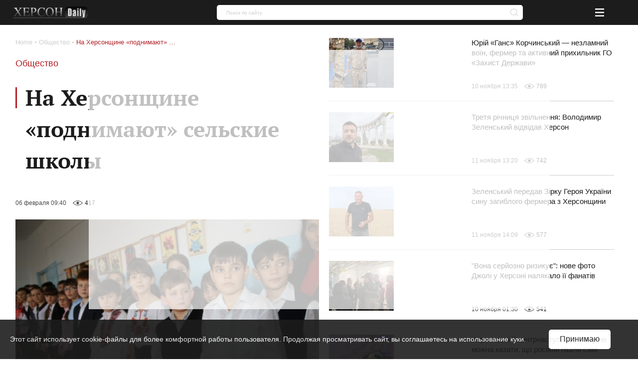

--- FILE ---
content_type: text/html; charset=utf-8
request_url: https://www.google.com/recaptcha/api2/aframe
body_size: 268
content:
<!DOCTYPE HTML><html><head><meta http-equiv="content-type" content="text/html; charset=UTF-8"></head><body><script nonce="B9F1PgSdQUKWaBjWbzb3kA">/** Anti-fraud and anti-abuse applications only. See google.com/recaptcha */ try{var clients={'sodar':'https://pagead2.googlesyndication.com/pagead/sodar?'};window.addEventListener("message",function(a){try{if(a.source===window.parent){var b=JSON.parse(a.data);var c=clients[b['id']];if(c){var d=document.createElement('img');d.src=c+b['params']+'&rc='+(localStorage.getItem("rc::a")?sessionStorage.getItem("rc::b"):"");window.document.body.appendChild(d);sessionStorage.setItem("rc::e",parseInt(sessionStorage.getItem("rc::e")||0)+1);localStorage.setItem("rc::h",'1763161019637');}}}catch(b){}});window.parent.postMessage("_grecaptcha_ready", "*");}catch(b){}</script></body></html>

--- FILE ---
content_type: text/css
request_url: https://khersondaily.com/static/fonts/fonts.css
body_size: 196
content:
@font-face {
    font-family: 'PTSerif';
    src: local('PTSerif-Regular'), url('PTSerif-Regular.woff2') format('woff2');
    font-weight: 400;
    font-style: normal;
}

@font-face {
    font-family: 'PTSerif';
    font-style: normal;
    font-weight: 700;
    src: local('PTSerif-Bold'), url('PTSerif-Bold.woff2') format('woff2');
}



--- FILE ---
content_type: text/css
request_url: https://khersondaily.com/assets/css/bundle-vendor.css?v=1761607992
body_size: 1897
content:
html{line-height:1.15;-webkit-text-size-adjust:100%}body{margin:0}main{display:block}h1{font-size:2em;margin:.67em 0}hr{box-sizing:content-box;height:0;overflow:visible}pre{font-family:monospace,monospace;font-size:1em}a{background-color:transparent}abbr[title]{border-bottom:none;text-decoration:underline;-webkit-text-decoration:underline dotted;text-decoration:underline dotted}b,strong{font-weight:bolder}code,kbd,samp{font-family:monospace,monospace;font-size:1em}small{font-size:80%}sub,sup{font-size:75%;line-height:0;position:relative;vertical-align:baseline}sub{bottom:-.25em}sup{top:-.5em}img{border-style:none}button,input,optgroup,select,textarea{font-family:inherit;font-size:100%;line-height:1.15;margin:0}button,input{overflow:visible}button,select{text-transform:none}[type=button],[type=reset],[type=submit],button{-webkit-appearance:button}[type=button]::-moz-focus-inner,[type=reset]::-moz-focus-inner,[type=submit]::-moz-focus-inner,button::-moz-focus-inner{border-style:none;padding:0}[type=button]:-moz-focusring,[type=reset]:-moz-focusring,[type=submit]:-moz-focusring,button:-moz-focusring{outline:1px dotted ButtonText}fieldset{padding:.35em .75em .625em}legend{box-sizing:border-box;color:inherit;display:table;max-width:100%;padding:0;white-space:normal}progress{vertical-align:baseline}textarea{overflow:auto}[type=checkbox],[type=radio]{box-sizing:border-box;padding:0}[type=number]::-webkit-inner-spin-button,[type=number]::-webkit-outer-spin-button{height:auto}[type=search]{-webkit-appearance:textfield;outline-offset:-2px}[type=search]::-webkit-search-decoration{-webkit-appearance:none}::-webkit-file-upload-button{-webkit-appearance:button;font:inherit}details{display:block}summary{display:list-item}[hidden],template{display:none}
.pre-loader__box{position:fixed;width:100vw;max-height:100vh;height:100%;top:50%;left:50%;right:0;bottom:calc(100% - 100vh);transform:translate(-50%,-50%);z-index:301;background-color:#fff}.pre-loader__box,.pre-loader__inner{display:flex;flex-direction:column;align-items:center;justify-content:center}.pre-loader__inner{height:300px;width:90%;background:#fff;position:relative;overflow:hidden;color:#b21f25}.pre-loader__inner .title__animation{position:absolute;bottom:-150px;margin-bottom:50px;text-align:center;opacity:0;-webkit-animation:textAnimation 3s ease .3s forwards;animation:textAnimation 3s ease .3s forwards}.pre-loader__inner .logo{position:absolute;bottom:-150px;display:block;text-align:center;opacity:0;-webkit-animation:logoAnimation 3s ease .3s forwards;animation:logoAnimation 3s ease .3s forwards}.pre-loader__inner:before{left:0}.pre-loader__inner:after,.pre-loader__inner:before{content:"";position:absolute;width:2px;height:100%;bottom:0;background-color:#b21f25;visibility:hidden;transform:scaleY(0);-webkit-animation:scaleLine 3s cubic-bezier(1,.25,0,.75) .3s forwards;animation:scaleLine 3s cubic-bezier(1,.25,0,.75) .3s forwards}.pre-loader__inner:after{right:0}.pre-loader__text{position:relative;font-size:1.5rem;line-height:28px;margin-bottom:2.1875rem;color:#1c1c1c;font-weight:700;padding-left:20px;font-family:"PTSerif","sans-serif"}.pre-loader__text:before{content:"";position:absolute;left:0;top:10px;height:30px;width:3px;background-color:#b21f25}.pre-loader__text svg{fill:#b21f25;padding-left:10px}.notify{display:none;position:relative}.notify.is-active{position:absolute;left:50%;bottom:0;transform:translate(-50%,-50%);z-index:22;display:flex;align-items:center;justify-content:center;text-align:center;padding:10px;background-color:#fff;width:200px;height:50px;border:1px solid rgba(149,18,23,.5);border-radius:10px;color:#1c1c1c}@-webkit-keyframes textAnimation{0%{bottom:-250px}30%{bottom:50px}80%{bottom:50px}99%{bottom:300px;opacity:1}to{bottom:300px;opacity:1;display:none}}@keyframes textAnimation{0%{bottom:-250px}30%{bottom:50px}80%{bottom:50px}99%{bottom:300px;opacity:1}to{bottom:300px;opacity:1;display:none}}@-webkit-keyframes logoAnimation{0%{bottom:-250px}30%{bottom:50px}80%{bottom:50px}99%{bottom:300px;opacity:1}to{bottom:300px;opacity:1;display:none}}@keyframes logoAnimation{0%{bottom:-250px}30%{bottom:50px}80%{bottom:50px}99%{bottom:300px;opacity:1}to{bottom:300px;opacity:1;display:none}}@-webkit-keyframes scaleLine{0%{visibility:hidden;transform:scaleY(0)}50%{visibility:visible;transform:scaleY(1)}to{visibility:hidden;transform:scaleY(0)}}@keyframes scaleLine{0%{visibility:hidden;transform:scaleY(0)}50%{visibility:visible;transform:scaleY(1)}to{visibility:hidden;transform:scaleY(0)}}.browserizr-is-desktop [data-perfect-scrollbar]{overflow:auto;margin-right:-5px;max-width:100%}.browserizr-is-desktop [data-perfect-scrollbar]::-webkit-scrollbar{width:5px;height:5px}.browserizr-is-desktop [data-perfect-scrollbar]::-webkit-scrollbar-track{background:transparent}.browserizr-is-desktop [data-perfect-scrollbar]::-webkit-scrollbar-thumb{width:5px;border-radius:5px;background:rgba(28,28,28,.35);cursor:pointer}.browserizr-is-desktop [data-perfect-scrollbar]::-webkit-scrollbar-thumb:hover{background:rgba(28,28,28,.5)}.browserizr-is-desktop.no-cssscrollbar [data-perfect-scrollbar]{overflow:auto;margin-right:-5px;max-width:100%}.slick-slide{outline:none}.slick-slider .slick-track{margin-left:0}.slick-slider-dots:empty{display:none}.slick-slider-dots .slick-dots{display:flex;flex-wrap:wrap;list-style:none;justify-content:center;margin:1rem 0 0;padding:0}.slick-slider-dots .slick-dots li{display:block;font-size:0;line-height:0;margin:0 4px 4px;opacity:.7;transition:opacity .2s linear;will-change:opacity}.slick-slider-dots .slick-dots button{color:inherit;padding:0;margin:0;background:transparent;border-width:0;width:1rem;height:1rem;border-radius:1rem;box-shadow:inset 0 0 0 2px;transition:box-shadow .2s linear;will-change:box-shadow;cursor:pointer}.slick-slider-dots .slick-dots .slick-active{opacity:1}.slick-slider-dots .slick-dots .slick-active button{cursor:default;box-shadow:inset 0 0 0 .6rem}.slick-slider-arrow{width:2.5rem;height:2.5rem;position:relative;-webkit-user-select:none;-moz-user-select:none;-ms-user-select:none;user-select:none;opacity:0;visibility:hidden;transition:background-color .1s linear,opacity .1s linear,visibility .1s linear;will-change:background-color,opacity,visibility}.slick-slider-arrow.slick-arrow:not(.slick-disabled){opacity:1;visibility:visible;cursor:pointer}.slick-slider-arrow:hover{background-color:#b21f25;color:#fff}.slick-slider-arrow:active{opacity:.6;transition-duration:0s,0s}.slick-slider-arrow--prev:hover svg{transform:translateX(-2px)}.slick-slider-arrow--next:hover svg{transform:translateX(2px)}.slick-slider-arrow svg{position:absolute;top:50%;left:50%;width:1.375rem;height:1.375rem;margin:-.6875rem 0 0 -.6875rem;fill:currentColor;transition:transform .1s linear;will-change:transform}.slick-slider-list:not(.is-ready) .slick-slider-list__item:not(:first-child){display:none}@media only screen and (min-width:769px){.pre-loader__inner{width:780px}.pre-loader__text{font-size:2.5rem;line-height:63px;margin-bottom:3.25rem;color:#1c1c1c}.pre-loader__text:before{content:"";position:absolute;left:0;top:10px;height:40px;width:3px;background-color:#b21f25}}


--- FILE ---
content_type: text/css
request_url: https://khersondaily.com/assets/css/bundle-site.css?v=1761607992
body_size: 19506
content:
@-webkit-keyframes textAnimation{0%{bottom:-250px}30%{bottom:50px}80%{bottom:50px}99%{bottom:300px;opacity:1}to{bottom:300px;opacity:1;display:none}}@-webkit-keyframes logoAnimation{0%{bottom:-250px}30%{bottom:50px}80%{bottom:50px}99%{bottom:300px;opacity:1}to{bottom:300px;opacity:1;display:none}}@-webkit-keyframes scaleLine{0%{visibility:hidden;transform:scaleY(0)}50%{visibility:visible;transform:scaleY(1)}to{visibility:hidden;transform:scaleY(0)}}.layout{display:flex;flex-direction:column;background-color:#fff;position:relative;height:auto;min-height:100vh}.layout.mm-page{background-color:#f5f5f6!important}.layout__header{min-height:50px}.layout__body{flex-grow:1;padding-top:0}.layout__body--background{position:absolute;left:50%;z-index:0;background:#fff;text-decoration:none;transform:translateX(-50%);transition:top .3s}.layout__body--background.is-fixed{top:50px;position:fixed}.layout__body--background img{width:100%;min-width:1970px;margin:0 auto;background-size:contain;background-position:50%;background-repeat:no-repeat}.layout__body--wrapper{padding:1.875rem 2.1875rem 3.75rem 1.875rem;background-color:#fff;box-sizing:border-box;margin-top:0;transition:margin-top .3s}.layout__body--wrapper.is-active{padding-top:1.875rem;margin-top:0}.layout__body--section{padding:0 2.1875rem 0 1.875rem;background-color:#fff;box-sizing:border-box}.layout__footer{position:relative;background-color:#1c1c1c;padding:2.0625rem 0;z-index:2}.layout__footer--logo{width:210px;height:35px;margin:0 auto}.layout__footer--logo .logo{margin:0 auto}.layout__footer--logo img{width:100%;height:100%}.layout__footer--copy{margin-top:5px;font-style:normal;font-weight:400;font-size:10px;line-height:15px;margin-bottom:2rem;color:#fff}.layout__footer--contact{margin-bottom:1.875rem;text-align:center}.layout__footer--contact--btn{display:inline-block;padding:.4375rem 1.25rem;background:#fff;border-radius:5px;font-style:normal;font-weight:400;font-size:15px;line-height:17px;margin-bottom:0;color:#1c1c1c;border-width:0;text-decoration:none;transition:background-color .3s,color .3s}.layout__footer--contact--btn:hover{background-color:#b21f25;color:#fff}.layout__footer--contact>:first-child{margin-right:1.25rem}.layout__footer--social{display:flex;justify-content:start;align-items:center;max-width:300px;margin:0 auto 1.25rem}.layout__footer--social--icon{display:inline-block;text-decoration:none;margin-right:1.25rem;border:2px solid transparent}.layout__footer--social--icon:last-child{margin-right:0}.layout__footer--social--icon:hover{color:#fff;transition:.15s;background:#fff;border-radius:50%}.layout__footer--social--icon svg{fill:#fff}.layout__footer__sitemap a{display:inline-block;padding-bottom:.625rem;margin-bottom:.625rem;position:relative;white-space:nowrap;transition:.15s;text-decoration:none;color:#fff}.layout__footer__sitemap a:active{color:#b21f25}.layout__footer__sitemap a:hover:before{visibility:visible;transform:scaleX(1)}.layout__footer__sitemap a:before{content:"";position:absolute;width:100%;height:2px;bottom:0;left:0;background-color:#fff;visibility:hidden;transform:scaleX(0);transition:all .5s cubic-bezier(1,.25,0,.75) 0s}.layout__footer__admin{padding:0 1.25rem}.layout__footer__admin--text{font-style:normal;font-weight:400;font-size:10px;line-height:15px;margin-bottom:.625rem;color:#fff;text-align:center}.layout__footer__search>:first-child{margin-bottom:2.125rem}.layout__footer__search--count-visitors{display:flex;margin-bottom:1.25rem}.layout__footer__wezome{text-decoration:none}.layout__footer__wezome:hover{text-decoration:underline}.layout__footer>div>div{text-align:center}.layout__footer__about-company{display:flex;justify-content:center;align-items:center;font-style:normal;font-weight:400;font-size:10px;line-height:15px;margin-bottom:0;color:#f5f5f5;opacity:.8}.layout__footer__link{margin-left:.625rem;text-decoration:none}.layout__footer__link:hover svg{fill:#ff0}.layout__footer__link svg:first-child{margin-right:.625rem}.layout__footer .action-bar__wide{background:transparent}.layout--account .layout__footer{margin:4.375rem 0 0}.section{display:block;position:relative;background:top no-repeat;background-size:100%}.section__bg-img{display:none}.section--invert{color:#fff}.section--reviews{background-position:top;background-size:cover;background-color:#495057}.section--black{background-color:#1c1c1c;color:#fff}.section--sticky-over{position:-webkit-sticky;position:sticky;top:0;z-index:101}.section--footer-top{padding:4.375rem 0 10px;background-color:#fafafa}.section__fixed{position:fixed;height:44px;top:0;left:0;right:0;padding-top:.625rem;padding-bottom:.625rem;background-color:#343a40;z-index:100;box-sizing:border-box}.section--about-qa{background-color:#495057;padding:1.5625rem 0}.container{max-width:1430px;margin:0 auto;width:100%;box-sizing:border-box;position:relative;z-index:2}.container--lg{max-width:1280px}.container--def{max-width:1024px}.container--md{max-width:768px}.container-small{width:100%;box-sizing:border-box;max-width:360px}.container-small--full-size{max-width:620px}.container-small--ml{margin-left:0;padding-left:21px}.container-medium{max-width:1020px;margin:0 auto;width:100%}.container-video{max-width:900px}.container--p30{padding-left:1.875rem;padding-right:1.875rem}.container--404{margin-top:10%}.container--wrapper{padding:1.875rem .9375rem;background-color:#fff;box-sizing:border-box;margin-top:0;transition:margin-top .3s;margin-bottom:1.25rem}.container--wrapper.is-active{padding-top:1.875rem;margin-top:0}.container--search{padding:4.375rem 0 1.875rem}.container--light{background-color:#fff;min-height:70vh}::-webkit-resizer,::-webkit-scrollbar-button{display:none}::-webkit-scrollbar-thumb{-webkit-transition:background-color .3s;transition:background-color .3s}::-webkit-scrollbar-track{background-color:#fff}::-webkit-scrollbar-thumb,::-webkit-scrollbar-thumb:hover{background-color:#b21f25}::-webkit-scrollbar{width:8px;height:8px}.box{position:relative;background-color:#fff;padding:1.25rem;margin-bottom:2px}.box>.box{padding:0;margin:0}.box>:first-child{margin-top:0!important}.box>:last-child{margin-bottom:0!important}.box--gap{margin-bottom:1.25rem}.box--p-0{padding:0}.box--full-height{box-sizing:border-box;min-height:100%}.button{border:1px solid transparent}.button,.button-style{display:inline-block;vertical-align:top;cursor:pointer;text-decoration:none;text-align:center;outline:none;box-sizing:border-box;-webkit-user-select:none;-moz-user-select:none;-ms-user-select:none;user-select:none;position:relative}.button-style{background-color:#fff;padding:.625rem 1.6875rem;border:1px solid #000;transition:.3s}.button-style:hover{border-color:#b21f25;background:#b21f25;color:#fff;transition:.3s}.button--disabled,.button.is-disabled,.button[disabled]{cursor:not-allowed;opacity:.75;-webkit-filter:grayscale(1);filter:grayscale(1)}.button--active,.button.is-active{cursor:default}.button__load{position:absolute;background:#b21f25;top:0;left:0;right:0;bottom:0;visibility:hidden;opacity:0}.is-pending .button__load{visibility:visible;opacity:1}.is-pending .button__load i{position:absolute;top:0;left:50%;width:6px;background:#fff;-webkit-animation:btn-load 1.2s cubic-bezier(0,.5,.5,1) infinite;animation:btn-load 1.2s cubic-bezier(0,.5,.5,1) infinite}.is-pending .button__load i:first-child{margin-left:-16px;-webkit-animation-delay:-.24s;animation-delay:-.24s}.is-pending .button__load i:nth-child(2){margin-left:-3px;-webkit-animation-delay:-.12s;animation-delay:-.12s}.is-pending .button__load i:nth-child(3){margin-left:10px;-webkit-animation-delay:0s;animation-delay:0s}.button__body{display:inline-flex;vertical-align:middle;align-items:center}.is-pending .button__body[animation-button]{opacity:0;visibility:hidden}.button__icon{flex-shrink:0}.button__icon--before{order:1}.button__icon--after{order:3}.button__icon--in-active{display:block}.button.is-active .button__icon--in-active,.button__icon--is-active{display:none}.button.is-active .button__icon--is-active{display:block}.in-cart .button__icon{color:transparent}.button__text{order:2}.button__text--double{font-size:.5625rem;line-height:1.11111em}.button__text--in-active{display:block}.button.is-active .button__text--in-active,.button__text--is-active{display:none}.button.is-active .button__text--is-active{display:block}.button--theme-default{color:#495057;border-color:#495057}.button--theme-default,.button--theme-default-invert{background-color:transparent;fill:currentColor;transition:color .1s linear,border-color .1s linear,background-color .1s linear}.button--theme-default-invert{color:#fff;border-color:#fff}.button--theme-default-invert:hover,.button--theme-default:hover{color:#fff;border-color:transparent;background-color:#b21f25}.button--theme-default-invert:active,.button--theme-default:active{color:hsla(0,0%,100%,.75);border-color:transparent;background-color:var(--color-main-darken);transition-duration:0s,0s,0s}.button--theme-item-buy{background-color:transparent;color:#1c1c1c;fill:currentColor;border-color:#1c1c1c;transition:color .1s linear,border-color .1s linear,background-color .1s linear}.button--theme-item-buy .button__text{white-space:nowrap}.item-card:hover .button--theme-item-buy{color:#fff;border-color:transparent;background-color:#b21f25}.item-card:hover .button--theme-item-buy:hover{background-color:var(--color-main-darken);text-shadow:0 0 2px rgba(20,20,20,.1),0 3px 4px rgba(20,20,20,.3),0 0 2px rgba(20,20,20,.1),0 3px 4px rgba(20,20,20,.3)}.item-card:hover .button--theme-item-buy:active{color:hsla(0,0%,100%,.75);border-color:transparent;background-color:var(--color-secondary-darken);transition-duration:0s,0s,0s}.button--theme-item-buy.in-cart{color:#fff;border-color:transparent;background-color:var(--color-main-darken);text-shadow:0 0 2px rgba(20,20,20,.1),0 3px 4px rgba(20,20,20,.3),0 0 2px rgba(20,20,20,.1),0 3px 4px rgba(20,20,20,.3)}.button--theme-main{color:#fff;fill:#fff;background-color:#b21f25;transition:background-color .1s linear}.button--theme-main:hover{background-color:var(--color-main-lighten)}.button--theme-main:active{color:hsla(0,0%,100%,.75);background-color:var(--color-main-darken);transition-duration:0s}.button--theme-reset{color:#adb5bd;fill:#adb5bd;border-color:#adb5bd;transition:background-color .1s linear}.button--theme-reset:hover{background-color:#adb5bd;border-color:#adb5bd;color:#fff;fill:#fff}.button--theme-reset:active{color:hsla(0,0%,100%,.75);background-color:#db402c;transition-duration:0s}.button--theme-white{color:#b21f25;fill:#b21f25;background-color:#fff;transition:background-color .1s linear}.button--theme-white:hover{background-color:#f5f5f6}.button--theme-white:active{color:var(--color-main-darken);fill:var(--color-main-darken);background-color:#dee2e6;transition-duration:0s}.button--theme-slide-arrows{color:#adb5bd;fill:#adb5bd;background-color:transparent;transition:background-color .1s linear}.button--theme-slide-arrows:hover{background-color:#b21f25;color:#fff;fill:#fff}.button--theme-slide-arrows:active{color:var(--color-main-darken);fill:var(--color-main-darken);background-color:#dee2e6;transition-duration:0s}.button--theme-item-action{fill:#fff;color:#b5b9c6;background-color:#b5b9c6;transition:background-color .1s linear}.button--theme-item-action.is-active{color:var(--color-secondary-darken);background-color:var(--color-secondary-darken);cursor:pointer}.button--theme-item-action.is-active:hover{color:var(--color-secondary-darken)}.button--theme-item-action:hover{fill:var(--color-secondary-darken);border-color:var(--color-secondary-darken);color:#fff;background-color:#fff}.button--theme-item-action:active{color:#cf3420!important;background-color:#cf3420!important;transition-duration:0s}.button--theme-unavaliable{color:#1c1c1c;fill:#adb5bd;border-color:#adb5bd;cursor:default}.button--size-small{text-transform:uppercase;font-size:.75rem;padding:.375rem 1rem;line-height:1.25rem;min-height:2.125rem}.button--size-small .button__icon{width:.875rem;height:.875rem}.button--size-small .button__icon--before~.button__text{margin-left:.375rem}.button--size-small .button__icon--after~.button__text{margin-right:.375rem}.button--size-small .button__icon:only-child{margin:0 -.4375rem}.button--size-collapse-normal{text-transform:uppercase;font-size:.75rem;padding:.625rem 1.25rem;line-height:1.25rem;min-height:2.625rem}.button--size-collapse-normal .button__icon{width:1.25rem;height:1.25rem}.button--size-collapse-normal .button__icon--before~.button__text{margin-left:.625rem}.button--size-collapse-normal .button__icon--after~.button__text{margin-right:.625rem}.button--size-collapse-normal .button__icon:only-child{margin:0 -.625rem}.button--size-normal{text-transform:uppercase;font-size:.75rem;padding:.625rem 1.25rem;line-height:1.25rem;min-height:2.625rem}.button--size-normal .button__icon{width:1.25rem;height:1.25rem}.button--size-normal .button__icon--before~.button__text{margin-left:.625rem}.button--size-normal .button__icon--after~.button__text{margin-right:.625rem}.button--size-normal .button__icon:only-child{margin:0 -.625rem}.button--size-large{text-transform:uppercase;font-size:15px;padding:1rem 1.875rem;line-height:1.25rem;min-height:3.25rem}.button--size-large .button__icon{width:1.25rem;height:1.25rem}.button--size-large .button__icon--before~.button__text{margin-left:.625rem}.button--size-large .button__icon--after~.button__text{margin-right:.625rem}.button--size-large .button__icon:only-child{margin:0 -.625rem}.button--width-lg{min-width:230px}.button--width-full{display:block;width:100%}.button--air{padding:0;background-color:hsla(0,0%,100%,.001);color:var(--color-secondary);fill:#ccc;font-size:.875rem;font-weight:400;text-decoration:underline}.button--air .button__icon{width:15px;height:15px;transition:fill .1s ease}.button--air .button__icon--before~.button__text{margin-left:9px}.button--air .button__icon--after~.button__text{margin-right:9px}.button--air .button__icon:only-child{margin:0 -.625rem}.button--air:hover{text-decoration:none}.button--air:hover .button__icon{color:inherit!important;fill:currentColor}.button--air.in-cart{padding:8px 18px;border-radius:26px;background-color:#b21f25!important;color:#fff!important;fill:#fff!important}.button--remove{padding:0;background-color:hsla(0,0%,100%,.001);fill:#ccc}.button--remove .button__icon{width:20px;height:20px;transition:fill .1s ease}.button--remove:hover .button__icon{fill:#db402c}@-webkit-keyframes btn-load{0%{top:10%;height:80%}50%,to{top:30%;height:40%}}@keyframes btn-load{0%{top:10%;height:80%}50%,to{top:30%;height:40%}}.button-up{position:fixed;right:1.25rem;bottom:1.25rem;z-index:999}.button-up__item{display:flex;flex-direction:column;width:2.75rem;height:2.75rem;fill:#b21f25;border-radius:10px;align-items:center;justify-content:center;border:1px solid transparent;background:#cdcdcd;color:#fff;text-transform:uppercase;font-size:10px;line-height:11px;outline:none;opacity:0;transition:opacity .3s ease,background-color .3s ease;cursor:pointer}.button-up__item.is-shown{opacity:1}.button-up__item:hover{background:#1c1c1c;transition:opacity .3s ease,background-color .3s ease}.button-up__item:before{content:"\2191";font-size:18px;color:#fff;margin-bottom:6px}.menu-button{display:block;width:34px;height:34px;fill:#fff;color:#fff;position:relative;margin:-5px 0;cursor:pointer}.menu-button__icon{position:absolute;top:15%;left:15%;width:70%;height:70%}.menu-button__count{position:absolute;top:0;right:0;font-size:9px;line-height:12px;min-width:14px;padding:0 3px;text-align:center;border-radius:20px;background-color:var(--color-secondary-darken);text-shadow:0 0 2px rgba(20,20,20,.1),0 3px 4px rgba(20,20,20,.3);box-sizing:border-box;color:#fff}.menu-button__count:empty{display:none}.title{font-size:1.25rem;line-height:23px;margin-bottom:1.25rem;color:#1c1c1c}.title--watch-all{font-size:.875rem;line-height:16px;margin-bottom:0;color:#1c1c1c}.title:hover .title--watch-info{color:#b21f25}.title:hover svg{fill:#b21f25}.title--watch-info{font-size:.875rem;line-height:16px;margin-bottom:0;color:#1c1c1c}.title--watch-info:hover{color:#b21f25}.title--mr60{margin-right:1.25rem}.title--with-line{padding:0 0 0 1rem;display:block;position:relative;font-size:1.625rem;line-height:40px;margin-bottom:0;color:#1c1c1c;font-weight:700;text-decoration:none;font-family:"PTSerif-Bold","sans-serif"}.title--with-line:before{content:"";position:absolute;left:0;top:10px;height:21px;width:3px;background-color:#b21f25}.title--with-line span{color:#cdcdcd;position:relative;font-family:PT Serif,sans-serif;transition:.3s}.title--with-line span:after{content:"";position:absolute;top:calc(100% - 2px);left:5px;width:100%;height:2px;background-color:#cdcdcd}.title--with-line:hover span{color:#b21f25;transition:.3s}.title--with-line:hover span:after{color:#b21f25;-webkit-animation:underline .3s ease-in-out;animation:underline .3s ease-in-out;-webkit-animation-delay:.2s;animation-delay:.2s;background-color:#b21f25}.title--with-line--mb10{margin-bottom:.625rem!important}.title--theme-white{color:#fff}.title--theme-link{position:relative;display:inline-block}.title--theme-link:hover{color:#1c1c1c;transition:.15s}.title--theme-link:hover:before{visibility:visible;transform:scaleX(1)}.title--theme-link:before{content:"";position:absolute;width:100%;height:2px;bottom:0;left:0;background-color:#1c1c1c;visibility:hidden;transform:scaleX(0);transition:all .5s cubic-bezier(1,.25,0,.75) 0s}.title--theme-black{text-decoration:none;font-size:1.125rem;line-height:20px;margin-bottom:1.25rem;color:#1c1c1c}.title--theme-red{position:relative;display:inline-block;color:#b21f25;margin-bottom:0}.title--theme-red:before{content:"";position:absolute;top:calc(100% + 2px);width:0;height:1px;display:block;background:#b21f25;transition:.3s}.title--size-h0{font-weight:900;font-size:1.5rem;margin:.83em 0}.title--size-h1{font-weight:700;font-size:1.1rem;margin:1em 0}.title--size-h2{font-weight:700;font-size:1rem;margin:1.33em 0}.title--size-h3{font-size:.9rem;margin:1.33em 0}.title--size-h4,.title--size-h5{font-size:.83rem;margin:1.67em 0}.title--size-h6{font-size:.67rem;margin:2.33em 0}.title span{color:#cdcdcd;position:relative;font-family:PT Serif,sans-serif}.title span:after{content:"";position:absolute;top:calc(100% - 2px);left:5px;width:100%;height:2px;background-color:#cdcdcd}.title--medium{font-size:1.5rem;line-height:28px;height:56px}.title--medium,.title--small{margin-bottom:1.25rem;color:#1c1c1c;overflow:hidden}.title--small{font-size:1rem;line-height:18px;height:72px}.title--mb50{margin-bottom:3.125rem!important}.title--main{position:relative;font-size:1.5rem;line-height:28px;margin-bottom:2.1875rem;color:#1c1c1c;font-weight:700;padding-left:20px;font-family:"PTSerif","sans-serif"}.title--main:before{content:"";position:absolute;left:0;top:10px;height:30px;width:3px;background-color:#b21f25}.title__animation{font-size:48px;line-height:60px;padding-left:1.5625rem;color:#1c1c1c;font-weight:700}.title--mt100{margin-top:6.25rem!important}.title--mb40{margin-bottom:2.5rem!important}@-webkit-keyframes underline{0%{width:0}to{width:100%}}@keyframes underline{0%{width:0}to{width:100%}}.text--size-10{font-size:.625rem}.text--size-12{font-size:.75rem}.text--size-13{font-size:.8125rem}.text--size-15{font-size:.9375rem}.text--size-18{font-size:1.125rem}.lazyload-blur{overflow:hidden}.lazyload-blur__image{transition:.3s ease;-webkit-filter:blur(8px);filter:blur(8px)}.lazyload-blur__image[data-zzload-is-loaded]{-webkit-filter:none;filter:none}.control{position:relative;display:block}.control--white .control__field{background:transparent;color:#fff}.control--white .control__field:-webkit-autofill{background-color:transparent!important;color:#fff!important}.control--white .control__label{color:#fff}.control--white .control__inner:after{background-color:#fff}.control__inner{position:relative;display:block}.control__inner:after,.control__inner:before{content:"";position:absolute;bottom:0;left:0;display:block;width:100%;height:1px;background-color:#e5e5e5;transition:transform .2s ease;transform-origin:left;will-change:transform}.control__inner:before{z-index:1}.control__inner:after{z-index:2;background-color:#b21f25;transform:scaleX(0)}.control__label{display:block;color:#1c1c1c;font-size:13px;font-weight:300;cursor:pointer}.control__field{box-sizing:border-box;display:block;width:100%;height:3.375rem;padding:0;background-color:#fff;border:none;color:#010101;font-size:15px;font-weight:300;line-height:3.375rem;outline:none;transition:border-color .2s ease,box-shadow .2s ease,color .2s ease;will-change:border-color,box-shadow}.control__field::-webkit-input-placeholder{color:#b5b9c6;font-size:16px;font-weight:400;-webkit-transition:color .2s ease;transition:color .2s ease;will-change:color}.control__field:-ms-input-placeholder{color:#b5b9c6;font-size:16px;font-weight:400;-ms-transition:color .2s ease;transition:color .2s ease;will-change:color}.control__field::-ms-input-placeholder{color:#b5b9c6;font-size:16px;font-weight:400;-ms-transition:color .2s ease;transition:color .2s ease;will-change:color}.control__field::placeholder{color:#b5b9c6;font-size:16px;font-weight:400;transition:color .2s ease;will-change:color}.control__field:focus::-webkit-input-placeholder{color:#010101}.control__field:focus:-ms-input-placeholder{color:#010101}.control__field:focus::-ms-input-placeholder{color:#010101}.control__field:focus::placeholder{color:#010101}.control__field:-webkit-autofill~.control__label{top:-2px;font-size:12px}.control--input .control__label,.control--textarea .control__label{position:absolute;top:1.25rem;left:0;z-index:1;transition-property:top,font-size;transition-duration:.2s;transition-timing-function:ease;will-change:top,font-size}.control--textarea .control__field{min-height:100px;padding:1.25rem 0;line-height:1.4;resize:none}.control--select .control__field{border-bottom:1px solid #e5e5e5;padding-right:38px;background-image:url(/static/pic/icon-arrow-bottom-thin.svg);background-repeat:no-repeat;background-position:calc(100% - 14px) 50%;background-size:1.2rem;font-size:13px;-webkit-appearance:none!important;-moz-appearance:none!important;appearance:none!important}.control--select .control__field::-ms-expand{display:none}.control--select .control__field option{color:#010101;font-size:1.1em}.control--select .control__field option[disabled]{display:none}.control--select .control__field:focus{background-image:url(/static/pic/icon-arrow-bottom-thin-reverse.svg);color:#010101}.control--checkbox,.control--radio{display:inline-flex;justify-content:flex-start;align-items:center;max-width:100%;height:auto;margin:0;padding:0;border:none;box-shadow:none;background-color:hsla(0,0%,100%,.01);cursor:pointer}.control--checkbox .control__field,.control--radio .control__field{position:absolute!important;clip:rect(1px 1px 1px 1px);clip:rect(1px,1px,1px,1px);height:1px!important;width:1px!important;margin:-1px;padding:0!important;border:none!important;overflow:hidden}.control--checkbox .control__icon,.control--radio .control__icon{flex-shrink:0;position:relative;display:block;width:16px;height:16px;background-color:#fff;border:1px solid #e4e4e4;transition:border-color .2s ease,background-color .2s ease}.control--checkbox .control__icon:after,.control--radio .control__icon:after{content:"";position:absolute;top:0;left:0;right:0;bottom:0;z-index:1;display:block;margin:auto;transform-origin:center;transition:.2s ease}.control--checkbox .control__icon+.control__text,.control--radio .control__icon+.control__text{padding-left:10px}.control--checkbox .control__text,.control--radio .control__text{color:#b5b9c6;font-size:12px;text-overflow:ellipsis;overflow:hidden;-webkit-user-select:none;-moz-user-select:none;-ms-user-select:none;user-select:none}.control--checkbox .control__field:checked~.control__icon{background-color:#387ec6;border-color:#387ec6}.control--checkbox .control__field:checked~.control__icon:after{opacity:1}.control--checkbox .control__icon:after{top:-5px;width:10px;height:7px;border-color:transparent transparent #fff #fff;border-style:solid;border-width:2px;transform:rotate(-45deg) skew(-10deg,-10deg);opacity:0}.control--radio .control__field:checked~.control__icon{border-color:#387ec6}.control--radio .control__field:checked~.control__icon:after{transform:scale(1);opacity:1}.control--radio .control__icon{border-radius:50%}.control--radio .control__icon:after{width:8px;height:8px;border-radius:inherit;background-color:#387ec6;transform:scale(.5);opacity:0}.control.has-value.control--input .control__inner:after,.control.has-value.control--textarea .control__inner:after,.control.in-focus.control--input .control__inner:after,.control.in-focus.control--textarea .control__inner:after{transform:scaleX(1)}.control.has-value.control--input .control__label,.control.has-value.control--textarea .control__label,.control.in-focus.control--input .control__label,.control.in-focus.control--textarea .control__label{top:-2px;font-size:12px}.control:-webkit-autofill.control--input .control__inner:after,.control:-webkit-autofill.control--textarea .control__inner:after{transform:scaleX(1)}.control:-webkit-autofill.control--input .control__label,.control:-webkit-autofill.control--textarea .control__label{top:-2px;font-size:12px}label.has-error{position:absolute;top:100%;left:0;font-size:.6875rem;background:#fff;color:#db402c;padding:4px 8px;border:1px solid;margin-top:5px;z-index:9;-webkit-backface-visibility:hidden;backface-visibility:hidden}label.has-error:after,label.has-error:before{bottom:100%;left:.625rem;border:solid transparent;content:" ";height:0;width:0;position:absolute;pointer-events:none}label.has-error:after{border-color:hsla(0,0%,100%,0) hsla(0,0%,100%,0) #fff;border-width:4px;margin-left:-4px}label.has-error:before{border-color:rgba(219,64,44,0) rgba(219,64,44,0) #db402c;border-width:5px;margin-left:-5px}.form{display:block;width:100%;margin:0 auto;padding:0;background-color:#fff}.form form{box-sizing:border-box;position:relative;display:block;margin:0}.form form>*{transition-property:opacity,-webkit-filter;transition-property:opacity,filter;transition-property:opacity,filter,-webkit-filter;transition-duration:.2s;transition-timing-function:ease;will-change:opacity,filter}.form form.is-pending:after,.form form.is-pending:before{box-sizing:inherit;content:"";position:absolute;z-index:1046;display:block;border:2px solid #b21f25}.form form.is-pending:before{left:calc(50% - 30px);top:calc(50% - 30px);width:60px;height:60px;-webkit-animation:rotating 2s cubic-bezier(.42,.61,.58,.41) infinite;animation:rotating 2s cubic-bezier(.42,.61,.58,.41) infinite}.form form.is-pending:after{left:calc(50% - 20px);top:calc(50% - 20px);width:40px;height:40px;animation:rotating 2s cubic-bezier(.42,.61,.58,.41) infinite reverse}.form form.is-pending>*{opacity:.3;pointer-events:none;-webkit-filter:grayscale(1);filter:grayscale(1)}@-webkit-keyframes rotating{0%{transform:rotate(0deg) translateZ(0)}to{transform:rotate(1turn) translateZ(0)}}@keyframes rotating{0%{transform:rotate(0deg) translateZ(0)}to{transform:rotate(1turn) translateZ(0)}}.form .checker__text{margin-left:1rem;color:#000;font-size:.8125rem;font-weight:300;position:relative;padding:.1875rem 0}.form .checker__text a{color:#b21f25;text-decoration:underline}.form .checker__text a:hover{text-decoration:none}.form .button[type=submit]{font-size:16px;font-weight:300}.form__heading{z-index:3;margin:0 0 2.5rem;padding:0}.form__body,.form__heading{position:relative;display:block}.form__body{z-index:2}.form__footer{position:relative;z-index:1;display:block;margin:2.5rem 0 0;padding:0}.form__decor{padding:0 0 2.5rem}.form__decor,.form__title{display:block;margin:0;text-align:center}.form__title{color:#1c1c1c;font-size:1.5rem;font-weight:700;line-height:1.15}.dropdown,.dropdown__head{position:relative;display:block}.dropdown__head{z-index:4;padding:6px;border-radius:0;background-color:#fff;cursor:pointer;transition-property:box-shadow;transition-duration:.2s;transition-timing-function:ease;will-change:box-shadow}.dropdown__head:active,.dropdown__head:hover{box-shadow:0 0 4px 0 rgba(0,0,0,.3)}.dropdown__head-svg{display:block;width:14px;height:11px;fill:#333}.dropdown__head-svg .svg-icon{display:block;width:100%;height:100%}.dropdown__body{position:absolute;z-index:3;display:block;padding:10px 3.125rem;border-radius:0;box-shadow:0 10px 50px 0 rgba(14,29,67,.2);background-color:#fff;opacity:0;visibility:hidden;transition:opacity .2s ease;white-space:nowrap;box-sizing:border-box}.dropdown.is-active .dropdown__head{box-shadow:none}.dropdown.is-active .dropdown__head-svg{fill:#55f}.dropdown.is-active .dropdown__body{opacity:1;visibility:visible}.dropdown--to-left .dropdown__body{top:-.875rem;right:-.875rem;padding:10px 3.125rem 10px 16px}.dropdown--to-right .dropdown__body{top:-.875rem;left:-.875rem;padding:10px 16px 10px 3.125rem}.share{display:block}.share--vertical{width:54px}.share--sticky{position:-webkit-sticky;position:sticky;top:8.625rem;z-index:1}.map-holder{background-color:#e5e3df}.map-holder--contacts{position:relative;height:100%;min-height:250px}.fixed-button{position:fixed;bottom:0;left:0;z-index:9;border:1px solid #f5f5f6;background:#f5f5f6;box-shadow:0 0 1px #f5f5f6}.is-filter-show .fixed-button{z-index:0}.draggable-table{position:relative;overflow:hidden}.draggable-table__holder{overflow:hidden!important;cursor:auto!important;-webkit-user-select:initial!important;-moz-user-select:initial!important;-ms-user-select:initial!important;user-select:initial!important}.draggable-table--left .draggable-table__holder,.draggable-table--right .draggable-table__holder{cursor:move!important}.draggable-table:after,.draggable-table:before{content:"";position:absolute;top:0;bottom:0;width:1.5rem;pointer-events:none;opacity:0;transition:opacity .3s;z-index:99}.draggable-table:before{right:100%;box-shadow:10px 0 8px -6px #495057}.draggable-table:after{left:100%;box-shadow:-10px 0 8px -6px #495057}.draggable-table--left:before,.draggable-table--right:after{opacity:.3}.wysiwyg{color:#737373;font-weight:400;font-size:18px;line-height:26px;margin-bottom:2.5rem;color:#1c1c1c}.wysiwyg--small{font-size:.875rem}.wysiwyg b,.wysiwyg strong{font-weight:900}.wysiwyg h1{font-size:22px;line-height:26px;margin-bottom:1.25rem;color:#1c1c1c;font-weight:700;text-align:left}.wysiwyg h2{font-weight:900;font-size:1.17rem}.wysiwyg h2,.wysiwyg h3{color:#1c1c1c;margin:1.33em 0}.wysiwyg h3{font-weight:700;font-size:1rem}.wysiwyg h4,.wysiwyg h5{color:#1c1c1c;font-weight:700;font-size:.83rem;margin:1.67em 0}.wysiwyg h6{color:#1c1c1c;font-weight:700;font-size:.67rem;margin:2.33em 0}.wysiwyg :first-child{margin-top:0}.wysiwyg :last-child{margin-bottom:0}.wysiwyg p:empty{display:none}.wysiwyg a[href]{color:#1c1c1c;text-decoration:underline}.wysiwyg a[href]:hover{text-decoration:none}.wysiwyg a.wysiwyg-download{display:inline-block;color:#b21f25;font-size:.9375rem;padding-left:1.5625rem;background:url("data:image/svg+xml;utf8,<svg xmlns='http://www.w3.org/2000/svg' viewBox='0 0 28 28'><path d='M1.27,17.82A1.27,1.27,0,0,0,0,19.09H0v3.82A5.09,5.09,0,0,0,5.09,28H22.91A5.09,5.09,0,0,0,28,22.91V19.09A1.27,1.27,0,1,0,25.45,19s0,0,0,.07v3.82a2.55,2.55,0,0,1-2.55,2.55H5.09a2.54,2.54,0,0,1-2.55-2.54h0V19.09A1.27,1.27,0,0,0,1.27,17.82ZM14,0a1.27,1.27,0,0,0-1.27,1.27h0V17.18L9.79,14.37A1.27,1.27,0,0,0,8,16.21l5.09,4.87a1.27,1.27,0,0,0,1.76,0L20,16.21a1.27,1.27,0,0,0-1.73-1.87l0,0-2.94,2.81V1.27A1.27,1.27,0,0,0,14,0h0Z' fill='rgb(96, 188, 79)'/></svg>") no-repeat 0 0;background-size:1.2rem}.wysiwyg blockquote{position:relative;display:block;max-width:800px;margin:2rem auto;padding:2rem 0;color:#000;font-size:20px;font-weight:700;line-height:1.5;text-align:center}.wysiwyg blockquote:before{content:"";position:absolute;top:0;left:calc(50% - 2.1875rem);display:block;width:4.4375rem;height:3.75rem;background-image:url([data-uri]);background-repeat:no-repeat;background-position:50% 50%;background-size:contain}.wysiwyg .table-null{border:none}.wysiwyg .table-zebra tr:nth-child(2n){background-color:#e9ecef}.wysiwyg .table-zebra td{padding:.625rem}.wysiwyg .table-thin{width:100%;border:1px solid #e9ecef}.wysiwyg .table-thin td{padding:1.25rem}.wysiwyg .table-2-columns{width:100%}.wysiwyg .table-2-columns td{width:100%;float:left;box-sizing:border-box}.wysiwyg .table-3-columns{width:100%}.wysiwyg .table-3-columns td{width:100%;float:left;box-sizing:border-box;padding-left:0;padding-right:0}.wysiwyg .table-4-columns{width:100%}.wysiwyg .table-4-columns td{width:100%;float:left;box-sizing:border-box;vertical-align:top}.wysiwyg .wysiwyg-green-line{border-left:4px solid #b21f25;padding:.3125rem .3125rem .3125rem 1.25rem}.wysiwyg .wysiwyg-salary{font-weight:900;font-size:1.25rem;line-height:1.1em;padding-left:2rem;background:url("data:image/svg+xml;utf8,<svg xmlns='http://www.w3.org/2000/svg' viewBox='0 0 480 480' fill='rgb(173, 181, 189)'><path d='M472,48H320c-4.418,0-8,3.582-8,8v24h-24c-4.418,0-8,3.582-8,8v91.056L222.112,208H8c-4.418,0-8,3.582-8,8v208c0,4.418,3.582,8,8,8h160c4.418,0,8-3.582,8-8v-22.56l86.68,14.448c0.436,0.073,0.878,0.11,1.32,0.112h120c11.381-0.036,21.88-6.133,27.552-16H440c4.418,0,8-3.582,8-8v-24h24c4.418,0,8-3.582,8-8V56C480,51.582,476.418,48,472,48zM160,416H16V224h144V416z M328,64h136v175.072c-0.148-5.046-1.498-10.13-4.179-14.819c-2.815-4.924-6.897-9.006-11.821-11.821V88c0-4.418-3.582-8-8-8H328V64z M296,96h136v112h-16v-72c0-4.418-3.582-8-8-8s-8-3.582-8-8s-3.582-8-8-8h-56c-4.418,0-8,3.582-8,8s-3.582,8-8,8s-8,3.582-8,8v72h-16V96z M400,142.632V208h-72v-65.368c6.827-2.432,12.2-7.805,14.632-14.632h42.736C387.8,134.827,393.173,140.2,400,142.632z M432,384h-16c0.006-6.34-1.88-12.538-5.416-17.8c16.677-5.849,25.455-24.11,19.606-40.787c-0.893-2.547-2.105-4.97-3.606-7.213c1.883-0.681,3.697-1.541,5.416-2.568V384zM432,256h-32c-4.418,0-8,3.582-8,8s3.582,8,8,8h16c8.837,0,16,7.163,16,16s-7.163,16-16,16h-32c-4.418,0-8,3.582-8,8s3.582,8,8,8h16c8.837,0,16,7.163,16,16s-7.163,16-16,16h-32c-4.418,0-8,3.582-8,8s3.582,8,8,8h16c8.837,0,16,7.163,16,16s-7.163,16-16,16H264.664L176,385.224V224h48c1.241,0.001,2.465-0.286,3.576-0.84L280,196.944V216c0,4.418,3.582,8,8,8h144c8.837,0,16,7.163,16,16S440.837,256,432,256z M448,352v-84.368c9.958-5.693,15.667-15.956,16-26.639V352H448z'/><path d='M112,336c-17.673,0-32,14.327-32,32c0,17.673,14.327,32,32,32s32-14.327,32-32C144,350.327,129.673,336,112,336z M112,384c-8.837,0-16-7.163-16-16s7.163-16,16-16s16,7.163,16,16S120.837,384,112,384z'/></svg>") no-repeat 0 0;background-size:1.4rem}.wysiwyg .wysiwyg-location,.wysiwyg .wysiwyg-salary{display:inline-block;vertical-align:top;color:#1c1c1c}.wysiwyg .wysiwyg-location{font-weight:700;font-size:.875rem;line-height:1.85714em;padding-left:1.5625rem;background:url("data:image/svg+xml;utf8,<svg xmlns='http://www.w3.org/2000/svg' viewBox='0 0 491 491' fill='rgb(173, 181, 189)'><path d='M245.791,0C153.799,0,78.957,74.841,78.957,166.833c0,36.967,21.764,93.187,68.493,176.926 c31.887,57.138,63.627,105.4,64.966,107.433l22.941,34.773c2.313,3.507,6.232,5.617,10.434,5.617s8.121-2.11,10.434-5.617 l22.94-34.771c1.326-2.01,32.835-49.855,64.967-107.435c46.729-83.735,68.493-139.955,68.493-176.926 C412.625,74.841,337.783,0,245.791,0z M322.302,331.576c-31.685,56.775-62.696,103.869-64.003,105.848l-12.508,18.959 l-12.504-18.954c-1.314-1.995-32.563-49.511-64.007-105.853c-43.345-77.676-65.323-133.104-65.323-164.743 C103.957,88.626,167.583,25,245.791,25s141.834,63.626,141.834,141.833C387.625,198.476,365.647,253.902,322.302,331.576z'/><path d='M245.791,73.291c-51.005,0-92.5,41.496-92.5,92.5s41.495,92.5,92.5,92.5s92.5-41.496,92.5-92.5 S296.796,73.291,245.791,73.291z M245.791,233.291c-37.22,0-67.5-30.28-67.5-67.5s30.28-67.5,67.5-67.5 c37.221,0,67.5,30.28,67.5,67.5S283.012,233.291,245.791,233.291z'/></svg>") no-repeat 0 0;background-size:1.2rem}.wysiwyg .wysiwyg-branch-address{background:url("data:image/svg+xml;utf8,<svg xmlns='http://www.w3.org/2000/svg' viewBox='0 0 491 491' fill='rgb(173, 181, 189)'><path d='M245.791,0C153.799,0,78.957,74.841,78.957,166.833c0,36.967,21.764,93.187,68.493,176.926 c31.887,57.138,63.627,105.4,64.966,107.433l22.941,34.773c2.313,3.507,6.232,5.617,10.434,5.617s8.121-2.11,10.434-5.617 l22.94-34.771c1.326-2.01,32.835-49.855,64.967-107.435c46.729-83.735,68.493-139.955,68.493-176.926 C412.625,74.841,337.783,0,245.791,0z M322.302,331.576c-31.685,56.775-62.696,103.869-64.003,105.848l-12.508,18.959 l-12.504-18.954c-1.314-1.995-32.563-49.511-64.007-105.853c-43.345-77.676-65.323-133.104-65.323-164.743 C103.957,88.626,167.583,25,245.791,25s141.834,63.626,141.834,141.833C387.625,198.476,365.647,253.902,322.302,331.576z'/><path d='M245.791,73.291c-51.005,0-92.5,41.496-92.5,92.5s41.495,92.5,92.5,92.5s92.5-41.496,92.5-92.5 S296.796,73.291,245.791,73.291z M245.791,233.291c-37.22,0-67.5-30.28-67.5-67.5s30.28-67.5,67.5-67.5 c37.221,0,67.5,30.28,67.5,67.5S283.012,233.291,245.791,233.291z'/></svg>") no-repeat left .1em;background-size:1rem}.wysiwyg .wysiwyg-branch-address,.wysiwyg .wysiwyg-branch-phone{display:block;font-size:.9375rem;font-weight:400;color:#1c1c1c;padding-left:1.5625rem;margin-bottom:1.375rem}.wysiwyg .wysiwyg-branch-phone{background:url("data:image/svg+xml;utf8,<svg xmlns='http://www.w3.org/2000/svg' viewBox='0 0 100 100' fill='rgb(173, 181, 189)'><path d='M96.3 70.4c-3-1.8-18.4-11-21.3-12.3-5-2.1-8.5 1.2-10.4 2.9l-.4.3c-1.1 1.1-2.9 2.6-4.2 3.7-1.2-.4-3.7-1.7-8.6-5.4-5.8-4.5-12.9-13.6-15.3-17-.7-1-1.1-2.1-1.3-3 1-.9 2.4-2.3 3.8-3.8 4.1-4.3 3-8.8 2.9-9.3l-.3-.9-8-15C29.6 2.9 27.1.1 24 0c-.9 0-1.7.2-2.4.7-3.7 1.5-6.7 4.2-8.9 6.4-.4.4-1 .9-1.7 1.6-4.2 3.9-8.5 8-10.1 11.5-2.2 4.7.4 14.6 1.6 18.6 0 .1 0 .1.1.2 6.2 17.7 20.7 32.2 21.3 32.7C37.8 86.5 52.5 96 66.1 99c3 .7 5.6 1 7.8 1 6.9 0 9.9-2.8 11-4.4 1.8-1.7 10.4-10.2 13.2-13.5 2.1-2.5 2.2-4.9 2-6.4-.6-3.2-3.2-4.9-3.8-5.3zM79 90.2c-.3.3-.6.7-.8 1 0 0-2.8 1.7-10.4 0C56 88.5 42.4 79.6 29.4 66c-.1-.1-13.7-13.7-19.4-29.6-1.5-5.3-2.5-11.5-1.9-12.9 1.1-2.3 6.1-6.9 8.3-8.9.8-.8 1.5-1.4 1.9-1.8 1.2-1.2 3-2.9 4.8-4 .7 1 1.6 2.7 2.9 5.5 0 .1.1.1.1.2l7.7 14.4c-.1.3-.3.9-.9 1.6-2.5 2.6-4.9 4.7-4.9 4.7-.9.8-1.4 1.9-1.4 3 0 .5.1 4.9 2.9 9 1.7 2.5 9.7 13.2 17 18.8 7.2 5.6 11.8 7.7 15.3 7.3.8-.1 1.5-.4 2.1-1 0 0 3.7-3.3 5.6-5l.4-.4c.6-.5 1.4-1.3 1.8-1.4 1.7.7 12.6 7.1 20 11.6-2.2 2.8-9.9 10.4-12.7 13.1z'></path></svg>") no-repeat left .1em;background-size:1rem}.wysiwyg .wysiwyg-branch-time{display:block;font-size:.9375rem;font-weight:400;color:#1c1c1c;padding-left:1.5625rem;background:url("data:image/svg+xml;utf8,<svg xmlns='http://www.w3.org/2000/svg' viewBox='0 0 50 50' fill='rgb(173, 181, 189)'><path d='M25 0a25 25 0 1 0 25 25A25 25 0 0 0 25 0zm0 44.68A19.68 19.68 0 1 1 44.68 25 19.7 19.7 0 0 1 25 44.68zm0 0'></path><path d='M38 24.23H26.79V10.72a2.06 2.06 0 1 0-4.11 0v15.57a2.05 2.05 0 0 0 2.06 2.05H38a2.06 2.06 0 1 0 0-4.11zm0 0'></path></svg>") no-repeat left .1em;background-size:1rem;margin-bottom:1.375rem}.wysiwyg iframe{width:100%}@page{margin:.5cm 1cm}.answer{flex-direction:column;margin-bottom:2.5rem}.answer--text{font-size:18px;line-height:27px;margin-bottom:1.25rem;color:#1c1c1c}.answer--answer{font-size:12px;line-height:14px;margin-bottom:0;color:#b21f25;text-decoration:none;transition:.3s;border-radius:3px;padding:5px;border:1px solid transparent}.answer--answer:hover{border-color:#b21f25}.answer--answer:active{transform:scale(1.05)}.answer--wrapper{padding-left:1.25rem;margin-bottom:2.5rem;border-left:1px solid #000;opacity:.8}.answer--name{font-size:18px;line-height:24px;margin-bottom:0;color:#1c1c1c;font-family:"PTSerif-Bold";font-weight:600}.answer--name-response{font-size:12px;line-height:14px;margin-bottom:0;color:#1c1c1c;margin-left:1.25rem;opacity:.8}.answer--message{margin-left:1.3125rem;padding-left:1.3125rem;border-left:1px solid #000;opacity:.8}.answer--container{margin-bottom:.875rem}.answer__date{font-size:12px;line-height:14px;margin-bottom:0;color:#1c1c1c;opacity:.8;margin-right:1.25rem}.answer.is-show,.article{display:flex}.article{justify-content:space-between;flex-wrap:wrap;width:100%;padding-top:.625rem;margin-bottom:3.75rem}.article:last-of-type{margin-bottom:3.125rem}.article-without-photo{background-color:#f5f5f5;padding:1.25rem 1.0625rem}.article-without-photo:first-child{margin-right:1.25rem}.article-without-photo--section{font-style:normal;font-weight:400;font-size:20px;line-height:23px;margin-bottom:2.1875rem;color:#b21f25;font-family:"PTSerif-Regular"}.article-without-photo--title{font-style:normal;font-weight:400;font-size:30px;line-height:40px;margin-bottom:2.1875rem;color:#1c1c1c}.article-without-photo--text{font-style:normal;font-weight:400;font-size:18px;line-height:21px;margin-bottom:9.375rem;color:#1c1c1c;min-width:300px;overflow:hidden;height:105px}.article-with-photo{text-decoration:none}.article-with-photo:first-child{margin-right:1.25rem}.article-with-photo--image{max-width:100%;width:100%;height:auto;margin-bottom:1.25rem}.article-with-photo--section{font-style:normal;font-weight:400;font-size:15px;line-height:17px;margin-bottom:1.25rem;color:#b21f25}.article-with-photo--text{font-style:normal;font-weight:400;font-size:18px;line-height:24px;margin-bottom:.9375rem;color:#1c1c1c;font-weight:700}.article>a{display:block;width:100%;box-sizing:border-box;text-decoration:none;margin-bottom:4.375rem;margin-right:0!important}.article__count-comments{font-style:normal;font-weight:400;font-size:12px;line-height:14px;margin-bottom:0;color:#1c1c1c}.article .info{margin-right:1.25rem}.breadcrumbs{display:flex;padding:0;list-style:none;margin-bottom:1.5625rem}.breadcrumbs__item{font-style:normal;font-weight:400;font-size:13px;line-height:18px;margin-bottom:0;color:#cdcdcd;margin-right:.9375rem;position:relative;text-decoration:none}.breadcrumbs__item:before{content:"";position:absolute;left:calc(100% + 5px);top:50%;transform:translateY(-50%);width:3px;height:3px;background-color:#cdcdcd;border-radius:50%}.breadcrumbs__item:last-child:before{background-color:transparent}.breadcrumbs__item:last-child{margin-right:0}.breadcrumbs__item:last-child:after{content:""}.breadcrumbs__link{color:#cdcdcd;max-width:200px;white-space:nowrap;overflow:hidden;text-overflow:ellipsis}.breadcrumbs__link,.breadcrumbs__link--last{font-style:normal;font-weight:400;font-size:13px;line-height:18px;margin-bottom:0;text-decoration:none;display:block}.breadcrumbs__link--last{color:#b21f25}.comments{margin-bottom:2.5rem;position:relative}.comments--form{margin-bottom:2.5rem;display:flex;justify-content:space-between;align-items:flex-end;flex-direction:column}.comments--input{width:100%;height:50px;font-style:normal;font-weight:400;font-size:16px;line-height:20px;margin-bottom:.625rem;color:#1c1c1c;box-sizing:border-box;padding:.9375rem;outline:none;border:1px solid #cdcdcd}.comments--input::-webkit-input-placeholder{font-style:normal;font-weight:400;font-size:16px;line-height:20px;margin-bottom:0;color:#cdcdcd}.comments--input:-ms-input-placeholder{font-style:normal;font-weight:400;font-size:16px;line-height:20px;margin-bottom:0;color:#cdcdcd}.comments--input::-ms-input-placeholder{font-style:normal;font-weight:400;font-size:16px;line-height:20px;margin-bottom:0;color:#cdcdcd}.comments--input::placeholder{font-style:normal;font-weight:400;font-size:16px;line-height:20px;margin-bottom:0;color:#cdcdcd}.comments--textarea{width:100%;height:100px;font-style:normal;font-weight:400;font-size:16px;line-height:20px;margin-bottom:0;color:#1c1c1c;box-sizing:border-box;padding:.9375rem;outline:none;resize:none;border:1px solid #cdcdcd}.comments--textarea::-webkit-input-placeholder{font-style:normal;font-weight:400;font-size:16px;line-height:20px;margin-bottom:0;color:#cdcdcd}.comments--textarea:-ms-input-placeholder{font-style:normal;font-weight:400;font-size:16px;line-height:20px;margin-bottom:0;color:#cdcdcd}.comments--textarea::-ms-input-placeholder{font-style:normal;font-weight:400;font-size:16px;line-height:20px;margin-bottom:0;color:#cdcdcd}.comments--textarea::placeholder{font-style:normal;font-weight:400;font-size:16px;line-height:20px;margin-bottom:0;color:#cdcdcd}.comments--error{border:1px solid #b21f25;transition:all .3s}.comments__date{font-size:12px;line-height:14px;margin-bottom:0;opacity:.8;margin-right:1.25rem}.comments--author-name,.comments__date{font-style:normal;font-weight:400;color:#1c1c1c}.comments--author-name{font-size:14px;line-height:18px;margin-bottom:.625rem;font-weight:700}.contacts{max-width:940px;margin:0 auto}.cookie-notice{box-sizing:border-box;position:fixed;z-index:100000;display:flex;align-items:center;text-align:initial;line-height:1.5em;transition:.3s;max-width:100%;font-size:1rem;background-color:#1c1c1c;padding:20px;width:100%;opacity:.9}.cookie-notice>img{flex-shrink:0;vertical-align:middle}.cookie-notice>img+span{margin-left:10px}.cookie-notice>span{flex-grow:1;margin-right:10px;color:#fff}.cookie-notice>span a{text-decoration:underline;transition:.3s}.cookie-notice>button{flex-shrink:0;text-align:center;cursor:pointer;outline:none;display:inline-block;padding:.625rem 1.5625rem;background:#fff;border-radius:5px;font-size:1.125rem;line-height:22px;margin-bottom:0;color:#1c1c1c;border:0;text-decoration:none;transition:background-color .3s,color .3s;margin-right:0}.cookie-notice>button:hover{background-color:#b21f25;color:#fff}.cookie-notice>button:active{outline:none;transform:scale(1.1)}.cookie-notice.top{top:0;left:0;right:0;margin-left:auto;margin-right:auto;transform:translateY(-150%)}.cookie-notice.top.active{transform:translateY(0)}.cookie-notice.top-left{top:15px;left:15px;transform:translateX(-150%);flex-wrap:wrap;text-align:center;justify-content:center;max-width:calc(100% - 30px)}.cookie-notice.top-left>img+span{margin-left:0;margin-top:10px}.cookie-notice.top-left>span{width:100%;margin-left:0;margin-bottom:10px}.cookie-notice.top-left.active{transform:translateX(0)}.cookie-notice.top-center{top:15px;left:0;right:0;margin-left:auto;margin-right:auto;transform:translateY(-150%);max-width:calc(100% - 30px);flex-wrap:wrap;text-align:center;justify-content:center}.cookie-notice.top-center>img+span{margin-left:0;margin-top:10px}.cookie-notice.top-center>span{width:100%;margin-left:0;margin-bottom:10px}.cookie-notice.top-center.active{transform:translateY(0)}.cookie-notice.top-right{top:15px;right:15px;transform:translateX(150%);flex-wrap:wrap;text-align:center;justify-content:center;max-width:calc(100% - 30px)}.cookie-notice.top-right>img+span{margin-left:0;margin-top:10px}.cookie-notice.top-right>span{width:100%;margin-left:0;margin-bottom:10px}.cookie-notice.top-right.active{transform:translateX(0)}.cookie-notice.bottom{bottom:0;left:0;right:0;margin-left:auto;margin-right:auto;transform:translateY(150%)}.cookie-notice.bottom.active{transform:translateY(0)}.cookie-notice.bottom-left{bottom:15px;left:15px;transform:translateX(-150%);flex-wrap:wrap;text-align:center;justify-content:center;max-width:calc(100% - 30px)}.cookie-notice.bottom-left>img+span{margin-left:0;margin-top:10px}.cookie-notice.bottom-left>span{width:100%;margin-left:0;margin-bottom:10px}.cookie-notice.bottom-left.active{transform:translateX(0)}.cookie-notice.bottom-center{bottom:15px;left:0;right:0;margin-left:auto;margin-right:auto;transform:translateY(150%);max-width:calc(100% - 30px);flex-wrap:wrap;text-align:center;justify-content:center}.cookie-notice.bottom-center>img+span{margin-left:0;margin-top:10px}.cookie-notice.bottom-center>span{width:100%;margin-left:0;margin-bottom:10px}.cookie-notice.bottom-center.active{transform:translateY(0)}.cookie-notice.bottom-right{bottom:15px;right:15px;transform:translateX(150%);max-width:calc(100% - 30px);flex-wrap:wrap;text-align:center;justify-content:center}.cookie-notice.bottom-right>img+span{margin-left:0;margin-top:10px}.cookie-notice.bottom-right>span{width:100%;margin-left:0;margin-bottom:10px}.cookie-notice.bottom-right.active{transform:translateX(0)}.cookie-notice.center{top:50%;left:50%;transform:translate(-50%,-50%);flex-wrap:wrap;text-align:center;justify-content:center;max-width:calc(100% - 30px)}.cookie-notice.center>img+span{margin-left:0;margin-top:10px}.cookie-notice.center>span{width:100%;margin-left:0;margin-bottom:10px}.cookie-notice.center:not(.active){display:none}.header{top:0;position:fixed;width:100%;background-color:#1c1c1c;z-index:101;padding:10px 0}.header .svg-icon{height:17px;width:17px;margin-right:-15px}.header .is-active{color:var(--color-main-lighten)}.header .hidden{display:none}.header--full-width{margin:0 auto}.header--full-width .header__nav{justify-content:space-between;margin:0 auto}.header__nav{display:flex;justify-content:flex-start;position:relative;margin-right:auto;transition:.3s}.header__nav--dropdown--wrapper{display:none;position:absolute}.header__nav--dropdown{color:#fff;text-decoration:none;font-style:normal;font-weight:400;font-size:15px;line-height:19px;transition:.15s;cursor:pointer;padding:.375rem .8125rem}.header__nav--dropdown svg{transform:rotate(0deg);transition:.15s}.header__nav--dropdown:hover svg{transform:rotate(180deg);transition:.15s}.header__nav--dropdown .header__nav--dropdown--wrapper{position:absolute;top:100%;left:0;width:100%;max-height:0;opacity:0;visibility:hidden;height:50px;display:flex;justify-content:space-between;align-items:center;color:#fff;text-decoration:none;font-style:normal;font-weight:400;font-size:15px;line-height:17px;transition:.15s;background-color:#1c1c1c}.header__nav--dropdown .header__nav--dropdown--wrapper.active{max-height:50px;opacity:1;visibility:visible;transition:.15s}.header__nav--dropdown--link{display:flex;flex-direction:column;font-size:.9375rem;line-height:17px;margin-bottom:0;color:#fff;transition:.15s;padding:.375rem .8125rem}.header__nav--dropdown--link:hover{color:#fff;transition:.15s}.header__nav--dropdown--link:hover:before{visibility:visible;transform:scaleX(1)}.header__nav--dropdown--link:before{content:"";position:absolute;width:100%;height:2px;bottom:0;left:0;background-color:#fff;visibility:hidden;transform:scaleX(0);transition:all .5s cubic-bezier(1,.25,0,.75) 0s}.header__nav--link{position:relative;display:flex;flex-direction:column;font-size:.9375rem;line-height:19px;margin-bottom:0;padding:.375rem .8125rem;text-decoration:none;margin-right:.5625rem}.header__nav--link,.header__nav--link:hover{color:#fff;transition:.15s}.header__nav--link:hover:before{visibility:visible;transform:scaleX(1)}.header__nav--link:before{content:"";position:absolute;width:100%;height:2px;bottom:0;left:0;background-color:#fff;visibility:hidden;transform:scaleX(0);transition:all .5s cubic-bezier(1,.25,0,.75) 0s}.gradient{display:block;position:relative;z-index:2;width:100%;height:100px}.header-search__button{display:block;outline:0;border:none;width:28px;height:28px;background-color:transparent;fill:#fff;transition:fill .3s;cursor:pointer;padding:5px}.header-search__button:hover{fill:#b21f25!important}.is-page-scrolled .header-search__button{fill:#323247}.header-search__container{width:614px;max-width:100%;background-color:#fff;box-shadow:0 20px 40px rgba(0,0,0,.2);border-radius:2.1875rem;position:absolute;top:0;left:50%;transform:translateX(-50%);z-index:10;display:none;overflow:hidden}.header-search__form{padding:5px 5px 5px 1.875rem}.header-search .header-search-results{position:relative;margin-top:5px}.header-search .header-search-results:before{content:"";position:absolute;top:-5px;left:1.875rem;background-color:#dfecef;width:calc(100% - 8.125rem);height:1px}.header-search.is-show .header-search__container{display:block}.header-search-results__list{max-height:320px;overflow-x:hidden}.header-search-results__item{font-size:16px;line-height:24px;color:#323247;padding:.875rem 1.875rem;transition:background-color .3s;text-decoration:none;display:block}.header-search-results__item .is-select{color:#e7711b}.header-search-results__item:hover{background-color:#f5f5f5}.header-search-results__bottom{padding:.9375rem 1.875rem 1.875rem;font-size:14px;line-height:24px;color:#b5b3bd}.header-mobile-menu__button{display:block;padding:0;outline:0;border:none;width:18px;height:18px;background-color:transparent;fill:#fff;transition:fill .3s;cursor:pointer}.header-mobile-menu__button:hover{fill:#cdcdcd}.is-page-scrolled .header-mobile-menu__button{fill:#323247}.mobile-menu{position:fixed;width:100%;height:100%;top:0;left:0;z-index:-1;max-width:0}.mobile-menu__container{position:absolute;top:0;right:0;height:100%;width:100%;background-color:#fff;transition:transform .3s ease-out;transform:translateX(100%);padding:40px 0;box-sizing:border-box}.mobile-menu__container--unhoisting{max-width:0;transition:.3s ease-out}.mobile-menu__container--unhoisting.active{max-width:100%;transition:.3s ease-out}.mobile-menu__bg{background-color:#323247;width:100%;height:100%;opacity:0;transition:opacity .3s ease-out}.mobile-menu__close{cursor:pointer;display:flex;justify-content:center;align-items:center;width:40px;height:40px;fill:#1c1c1c;transition:fill .3s ease-out;position:absolute;top:0;right:0}.mobile-menu__close svg{width:50%;height:50%}.mobile-menu__close:hover{fill:#b21f25}.mobile-menu__back{display:none;cursor:pointer;justify-content:center;align-items:center;width:40px;height:40px;fill:#1c1c1c;transition:fill .3s ease-out;position:absolute;top:0;left:5px}.mobile-menu__back svg{width:50%;height:50%}.mobile-menu__back:hover{fill:#b21f25}.mobile-menu__back.is-active{display:flex}.mobile-menu__content{height:100%;overflow-x:hidden;margin:0 20px}.mobile-menu__block{padding:10px 0}.mobile-menu__link{position:relative;font-weight:700;font-size:15px;line-height:18px;color:#323247;text-decoration:none;transition:color .3s;display:inline-block;padding:10px 0;cursor:pointer}.mobile-menu__link[href]:hover{color:#b21f25!important}.mobile-menu__link.is-active{cursor:default;color:#b21f25!important}.mobile-menu__link:hover:before{visibility:visible;transform:scaleX(1)}.mobile-menu__link:before{content:"";position:absolute;width:100%;height:2px;bottom:0;left:0;background-color:var(--color-main-darken);visibility:hidden;transform:scaleX(0);transition:all .5s cubic-bezier(1,.25,0,.75) 0s}.mobile-menu__item--more div{color:#b21f25;text-decoration:underline}.mobile-menu__item--more div:hover{text-decoration:none}.mobile-menu.is-open{z-index:1010;max-width:100%}.mobile-menu.is-open.mobile-menu__back{display:flex}.mobile-menu.is-opening .mobile-menu__container{transform:translateX(0)}.mobile-menu.is-opening .mobile-menu__bg{opacity:.7}.icon{fill:#1c1c1c;display:flex;align-items:center;justify-content:center;text-decoration:none;margin-right:.625rem;background:none;border:0;box-sizing:border-box;font-size:inherit;font-weight:700;position:relative;vertical-align:middle}.icon__sizes{width:35px;height:35px}.icon--twitter:hover svg{fill:#03a9f4}.icon--facebook:hover svg{fill:#0b3e6f}.icon--facebook-large{width:3.75rem!important;height:3.75rem!important;background-color:#0b3e6f;transition:.3s ease;box-shadow:0 2px 1px -1px rgba(0,0,0,.2),0 1px 1px 0 rgba(0,0,0,.14),0 1px 3px 0 rgba(0,0,0,.12)}.icon--facebook-large svg{fill:#fff}.icon--instagram-large{width:3.75rem!important;height:3.75rem!important;background:radial-gradient(circle at 30% 107%,#fdf497 0,#fdf497 5%,#fd5949 45%,#d6249f 60%,#285aeb 90%);transition:.3s ease;box-shadow:0 2px 1px -1px rgba(0,0,0,.2),0 1px 1px 0 rgba(0,0,0,.14),0 1px 3px 0 rgba(0,0,0,.12)}.icon--instagram-large svg{fill:#fff}.icon--youtube:hover svg{fill:#dc472e}.icon--instagram:hover svg{fill:#a229a8}.icon--viber:hover svg{fill:#7d3daf}.icon--whatsapp:hover svg{fill:#64b161}.icon--telegram:hover svg{fill:#039be5}.icon--vk:hover svg{fill:#0645ad}.icon--rss:hover svg{fill:#cdcdcd}.icon--eye{margin-right:.3125rem}.icon--spin{width:40px;height:40px;padding:0;border-radius:50%;color:#e2e2e2;box-shadow:2px 2px 5px rgba(0,0,0,.2);transition:.5s ease}.icon--spin:hover{color:#999;transform:translateY(-5px);box-shadow:2px 24px 10px rgba(0,0,0,.2)}.icon--arrow-left:hover svg{fill:#b21f25}.youtube-square{position:absolute;top:50%;left:50%;transform:translate(-50%,-50%)}.image--news-large{height:66%;max-height:320px;width:100%;object-fit:cover}.image--aside{max-width:300px;width:100%;height:600px}.logo{width:100%;display:flex;align-items:center}.logo,.logo__image{text-decoration:none}.logo__image{cursor:pointer;width:auto}.logo--small{width:150px}.link{display:block;cursor:pointer;font-size:.875rem;line-height:16px;margin-bottom:0;color:#1c1c1c}.link:hover{color:#b21f25}.link:active{color:var(--color-secondary-darken)}.link--logo{color:#b21f25}.link--logo:hover{color:var(--color-main-lighten)}.link--logo:active{color:var(--color-main-darken)}.link--invert{color:#adb5bd}.link--invert:hover{color:#e9ecef}.link--invert:active{color:#343a40}.link--black{color:#1c1c1c}.link--black:hover{color:#b21f25}.link--black:active{text-decoration:none}.link--custom{color:var(--color-main-header-footer)}.link--custom:hover{color:var(--color-secondary-header-footer)}.link--main{color:#b21f25}.link--main:hover{color:var(--color-secondary)}.link--main:active{color:var(--color-secondary-darken)}.link--sm{margin-top:0}.link--dashed{color:#b21f25;border-bottom:1px dashed}.link--dashed,.main{text-decoration:none}.main{position:relative}.main:hover .title--theme-red:before{width:100%}.main__wrapper{margin-bottom:3.125rem}.main__social{margin-bottom:2.5rem;display:flex;justify-content:space-between}.main__image{height:401px;width:100%;max-width:788px;background-size:cover}.main .active{color:#b21f25}.main__photo{margin-bottom:2.5rem}.main--mt150{margin-top:1.25rem}._plr0{padding-left:0!important;padding-right:0!important}.main-big-slider{margin-bottom:1.25rem;opacity:0;-webkit-animation:showBlock .3s ease .5s forwards;animation:showBlock .3s ease .5s forwards}.main-big-slider__container{position:relative}.main-big-slider__arrow{position:absolute;top:50%;transform:translateY(-50%);background-color:#fff}.main-big-slider__arrow--prev{left:0;width:25px;height:50px;cursor:pointer}.main-big-slider__arrow--prev .button--arrow{position:absolute;left:50%;top:50%;transform:translate(-50%,-50%);background-color:transparent}.main-big-slider__arrow--prev .button--arrow svg{fill:#cdcdcd}.main-big-slider__arrow--prev:hover svg{fill:#b21f25}.main-big-slider__arrow--prev:active svg{transform:scale(1.1)}.main-big-slider__arrow--next{right:0;width:25px;height:50px;cursor:pointer}.main-big-slider__arrow--next .button--arrow{position:absolute;left:50%;top:50%;transform:translate(-50%,-50%);background-color:transparent}.main-big-slider__arrow--next .button--arrow svg{fill:#cdcdcd}.main-big-slider__arrow--next:hover svg{fill:#b21f25}.main-big-slider__arrow--next:active svg{transform:scale(1.1)}.main-big-slider__slider{position:relative;width:100%;display:flex;flex-wrap:nowrap}.main-big-slider__slider.slick-initialized{display:block}.main-big-slider__item{position:relative;width:100%;flex-shrink:0;display:block!important}.main-big-slider__image{height:300px;object-fit:cover;margin:0 auto}.main-big-slider__no-image{width:50%;height:100%;background-color:#fff;position:relative}.main-big-slider__no-image .logo{position:absolute;left:50%;top:50%;transform:translate(-50%,-50%)}.main-small-slider{margin-bottom:4.375rem}.main-small-slider__container{position:relative;padding:0 3.125rem}.main-small-slider__arrow{position:absolute;top:50%;transform:translateY(-50%);background-color:#fff}.main-small-slider__arrow--prev{left:0;width:21px;height:50px}.main-small-slider__arrow--prev .button--arrow{position:absolute;left:50%;top:50%;transform:translate(-50%,-50%);background-color:transparent}.main-small-slider__arrow--prev .button--arrow svg{fill:#cdcdcd}.main-small-slider__arrow--next{right:0;width:21px;height:50px}.main-small-slider__arrow--next .button--arrow{position:absolute;left:50%;top:50%;transform:translate(-50%,-50%);background-color:transparent}.main-small-slider__arrow--next .button--arrow svg{fill:#cdcdcd}.main-small-slider__slider{position:relative;width:100%;display:flex;flex-wrap:nowrap}.main-small-slider__slider.slick-initialized{display:block}.main-small-slider__item{position:relative;width:100%;flex-shrink:0;display:flex!important;justify-content:center;text-decoration:none}.main-small-slider__image{width:120px;height:60px;object-fit:cover}.main-small-slider .slick-arrow{display:block!important}.main-small-slider--section{background-color:#cdcdcd}.main-small-slider--section.main-big-slider__image{height:485px;max-width:585px;width:100%}.main-medium-slider__container{position:relative}.main-medium-slider__arrow{position:absolute;top:50%;transform:translateY(-50%);background-color:#fff}.main-medium-slider__arrow--prev{left:0;width:25px;height:50px}.main-medium-slider__arrow--prev .button--arrow{position:absolute;left:50%;top:50%;transform:translate(-50%,-50%);background-color:transparent}.main-medium-slider__arrow--prev .button--arrow svg{fill:#cdcdcd}.main-medium-slider__arrow--next{right:0;width:25px;height:50px}.main-medium-slider__arrow--next .button--arrow{position:absolute;left:50%;top:50%;transform:translate(-50%,-50%);background-color:transparent}.main-medium-slider__arrow--next .button--arrow svg{fill:#cdcdcd}.main-medium-slider__slider{position:relative;width:100%;display:flex;flex-wrap:nowrap}.main-medium-slider__slider.slick-initialized{display:block}.main-medium-slider__item{display:flex!important;position:relative;width:100%;flex-shrink:0;justify-content:center;flex-direction:column;text-decoration:none}.main-medium-slider__item:after{content:"";position:absolute;top:0;left:0;width:0;height:100%;background-color:hsla(0,0%,100%,.4);transition:none}.main-medium-slider__item:hover:after{width:120%;background-color:hsla(0,0%,100%,0);transition:all .4s ease-in-out}.main-medium-slider__item:hover .title:before{width:100%}.main-medium-slider__item:hover .title--medium{color:#b21f25}.main-medium-slider__image{display:flex;height:260px;object-fit:cover;max-width:100%}.main-medium-slider__text-wrapper{padding:.9375rem 2.1875rem 2.1875rem;background-color:#f5f5f5}@-webkit-keyframes showBlock{0%{opacity:0}to{opacity:1}}@keyframes showBlock{0%{opacity:0}to{opacity:1}}.meta-info{display:flex;align-items:center}.meta-info__create-at{opacity:.8;margin-right:.9375rem}.meta-info__create-at,.meta-info__views{font-style:normal;font-weight:400;font-size:12px;line-height:14px;margin-bottom:0;color:#1c1c1c}.meta-info__views img{margin-right:.3125rem}.meta-info__no-comments{font-style:normal;font-weight:400;font-size:12px;line-height:14px;margin-bottom:0;color:#b21f25;transition:color .2s;margin-left:10px}.meta-info__no-comments:hover{color:#1c1c1c}.network-link{width:1.625rem;height:1.625rem;position:relative;display:inline-block;vertical-align:top;background-color:#cbcbcb;margin-left:4px;fill:#fff}.network-link--vk-hover,.network-link--vk:hover{background-color:#41658b}.network-link--facebook-hover,.network-link--facebook:hover{background-color:#44619d}.network-link--instagram-hover,.network-link--instagram:hover{background:radial-gradient(circle farthest-corner at 35% 90%,#fec564,transparent 50%),radial-gradient(circle farthest-corner at 0 140%,#fec564,transparent 50%),radial-gradient(ellipse farthest-corner at 0 -25%,#5258cf,transparent 50%),radial-gradient(ellipse farthest-corner at 20% -50%,#5258cf,transparent 50%),radial-gradient(ellipse farthest-corner at 100% 0,#893dc2,transparent 50%),radial-gradient(ellipse farthest-corner at 60% -20%,#893dc2,transparent 50%),radial-gradient(ellipse farthest-corner at 100% 100%,#d9317a,transparent),linear-gradient(#6559ca,#bc318f 30%,#e33f5f 50%,#f77638 70%,#fec66d)}.network-link--twitter-hover,.network-link--twitter:hover{background-color:#64a8f2}.network-link--google-plus-hover,.network-link--google-plus:hover{background-color:#db402c}.network-link--youtube-hover,.network-link--youtube:hover{background-color:red}.network-link:active{-webkit-filter:brightness(.825);filter:brightness(.825)}.network-link__symbol{position:absolute;top:25%;left:25%;width:50%;height:50%}.network-link--social-login{width:100%;height:2.5rem;margin-left:0;padding:0;border:none;cursor:pointer;outline:none}.network-link--social-login:hover{-webkit-filter:brightness(1.125);filter:brightness(1.125)}.network-link--social-login:active{-webkit-filter:brightness(1);filter:brightness(1)}.news-card{text-decoration:none;display:block}.news-card--medium{width:100%;margin-bottom:1.25rem;box-sizing:border-box}.news-card--medium:hover .news-card__item-photo--title{color:#b21f25}.news-card--medium:hover .news-card__item-photo--category:before{content:"";position:absolute;top:calc(100% + 2px);width:100%;height:1px;display:block;background:var(--color-main);transition:.3s}.news-card--medium:hover .news-card__item-photo img{transform:scale(1.01)}.news-card--large{width:100%;margin-bottom:4.4375rem;box-sizing:border-box;padding-right:0}.news-card--large:hover .news-card__item-photo--title{color:#b21f25}.news-card--large:hover .news-card__item-photo--category:before{content:"";position:absolute;top:calc(100% + 2px);width:100%;height:1px;display:block;background:var(--color-main);transition:.3s}.news-card--large:hover .news-card__item-photo img{transform:scale(1.01)}.news-card--small{width:130px}.news-card--no-photo{padding:10% 20px;background-color:#f5f5f5}.news-card--no-photo:hover .news-card__item--title{color:#b21f25}.news-card__item{text-decoration:none;display:block}.news-card__item--medium{padding:1.25rem}.news-card__item--large{padding:2.5rem}.news-card__item--title{height:160px;margin-bottom:2.5rem;font-size:30px;line-height:40px;transition:color .3s ease}.news-card__item--text,.news-card__item--title{color:#1c1c1c;font-weight:700;font-family:"PT Serif",sans-serif;overflow:hidden}.news-card__item--text{height:105px;font-size:18px;line-height:21px;margin-bottom:3.125rem}.news-card__item--category{position:relative;display:inline-block;font-size:20px;line-height:23px;color:#b21f25;margin-bottom:1.25rem}.news-card__item--category:before{content:"";position:absolute;top:calc(100% + 2px);width:0;height:1px;display:block;background:var(--color-main);transition:.3s}.news-card__item-photo{background-color:#fff;text-decoration:none;display:block}.news-card__item-photo img{transition:.3s;height:100%;margin-bottom:1.25rem;width:100%;object-fit:cover}.news-card__item-photo--category{position:relative;display:inline-block;font-size:15px;line-height:17px;color:#b21f25;margin-bottom:1.25rem}.news-card__item-photo--category:before{content:"";position:absolute;top:calc(100% + 2px);width:0;height:1px;display:block;background:var(--color-main);transition:.3s}.news-card__item-photo--title{font-size:18px;line-height:24px;color:#1c1c1c;margin-bottom:2.5rem;font-weight:700;font-family:"PT Serif",sans-serif}.news-card__item-photo--media{padding:1.25rem}.news-card__item-photo--media img{height:17.375rem!important;object-fit:cover}.news-card__small{display:block;text-decoration:none;padding-bottom:1.5625rem;margin-bottom:1.5625rem;border-bottom:1px solid #cdcdcd}.news-card__small--image{width:130px;height:100px;margin-right:20px;object-fit:cover}.news-card__small--text{font-size:15px;line-height:20px;font-family:"PT Serif",sans-serif;color:#1c1c1c;font-weight:400;height:80px;margin-bottom:10px;overflow:hidden}.news-card__small--wrapper{padding-bottom:1.875rem;margin-bottom:1.25rem;border-bottom:1px solid #cdcdcd}.news-card__small--last{border-bottom:1px solid transparent}.news-card__media{display:flex;height:12.3125rem;max-width:100%;background-color:#fff;padding:1.25rem;margin-right:0;box-sizing:border-box;text-decoration:none}.news-card__media img{width:190px;height:150px;object-fit:cover;margin-right:20px}.news-card__media--text{font-size:15px;line-height:20px;font-family:"PT Serif",sans-serif;color:#1c1c1c;font-weight:400;height:100px;margin-bottom:20px;overflow:hidden}.news-card__popular{background-color:#f5f5f5;padding:3.75rem 1.25rem 1.5625rem;margin-bottom:3.4375rem;box-sizing:border-box}.news-card__popular--title{display:flex;justify-content:space-between;align-items:center;width:100%;margin-bottom:2.1875rem;flex-direction:column}.news-card__popular--title--text{font-style:normal;font-weight:400;font-size:20px;line-height:23px;margin-bottom:0;color:#b21f25}.news-card__popular--list{display:flex;flex-wrap:wrap;justify-content:space-between}.news-card__popular--link{position:relative;text-decoration:none;font-style:normal;font-weight:400;font-size:18px;line-height:24px;margin-bottom:1.125rem;color:#1c1c1c;padding-left:.9375rem;font-weight:700;width:100%;font-family:"PTSerif-Bold","sans-serif";max-width:100%;overflow:hidden;height:72px;transition:color .3s}.news-card__popular--link:hover{color:#b21f25;transition:color .3s}.news-card__popular--link:before{content:"";position:absolute;left:0;background-color:#b21f25;width:5px;height:5px;border-radius:50%;top:10px;transform:translateY(-50%)}.news-card__read{justify-content:space-between;flex-wrap:wrap;margin-bottom:-10px}.news-card__read,.news-card__read--article{display:flex;max-width:100%;flex-direction:column}.news-card__read--article{margin-bottom:1.875rem;text-decoration:none;transition:.3s ease}.news-card__read--article:hover .news-card__read--image{transform:scale(1.01)}.news-card__read--article:hover .news-card__read--title{color:#b21f25}.news-card__read--image{display:block;margin-right:0;margin-bottom:1.25rem;height:100%;object-fit:cover;transition:.3s}.news-card__read--image img{min-width:210px;max-width:210px;object-fit:cover}.news-card__read--title{position:relative;font-weight:400;font-size:16px;line-height:26px;margin-bottom:.9375rem;font-weight:700;font-family:PT Serif,sans-serif;height:77.76px;transition:color .3s ease}.news-card__read--text,.news-card__read--title{font-style:normal;color:#1c1c1c;overflow:hidden}.news-card__read--text{font-weight:400;font-size:14px;line-height:20px;margin-bottom:1.25rem;height:59.64px}.news-card__read-more{font-style:normal;font-weight:400;font-size:16px;line-height:20px;margin-bottom:0;color:#b21f25;margin-top:1.875rem}.news-card__wrapper{position:relative;height:auto;left:0}.news-card__wrapper::-webkit-scrollbar{width:3px}.news-card__wrapper--inner{position:relative;height:auto;left:0}.news-card__wrapper--inner::-webkit-scrollbar{width:3px}.news-image{display:none;text-decoration:none;flex-direction:column;width:100%}.news-image--short{max-width:323px}.news-image--full{width:100%;padding-bottom:3.75rem;background-color:#fff;display:none}.news-image--full img{object-fit:cover;width:100%}.news-image--pb-70{padding-bottom:4.375rem}.news-image--pt50{padding-top:3.125rem}.news-image--link{display:block;text-decoration:none}.news-image--link:last-child{position:-webkit-sticky;position:sticky;top:146px}.news-image--full-width{display:block}.news-image--full-width img{width:100%;max-width:1430px;max-height:0;object-fit:cover;margin:0 auto;display:block}.news-wrapper::-webkit-scrollbar{width:3px}.pager{position:relative;display:block}.pager__info{display:block;margin:0;padding:0;color:#b5b9c6;font-size:12px;font-weight:400;line-height:1}.pager__control{display:block;margin:-10px .625rem;padding:10px}.pager__control[href]{text-decoration:none;cursor:pointer;transition:transform .2s ease;will-change:transform}.pager__control[href]:active,.pager__control[href]:hover{text-decoration:none}.pager__control[href]:active .pager__icon,.pager__control[href]:hover .pager__icon{fill:var(--color-secondary)}.pager__control.is-disabled{pointer-events:none;opacity:.5;cursor:default}.pager__control--next[href]:active{transform:translateX(4px)}.pager__control--prev[href]:active{transform:translateX(-4px)}.pager__control--back-to-list{margin-left:0;margin-right:0;padding-left:2.5rem;padding-right:2.5rem;border-left:1px solid #d3d3d3;border-right:1px solid #d3d3d3}.pager__icon{display:block;width:11px;height:19px;fill:#d3d3d3;transition:fill .1s ease}.pager--left-aligned .pager__control--prev{margin-left:-10px}.pager--right-aligned .pager__control--next{margin-right:-10px}.pager--news{max-width:960px;margin:1.875rem auto 0;border-top:1px solid #d3d3d3;border-bottom:1px solid #d3d3d3}.pager--news .pager__control{margin:0;padding:10px 2.5rem}.pagination{display:flex;flex-wrap:wrap;justify-content:center;align-items:center;width:100%;text-align:center;margin-bottom:1.25rem;transition:.3s ease}.pagination__number{position:relative;display:block;padding:.5rem .75rem;line-height:1.25;color:#b21f25;background-color:#fff;border:1px solid #f5f5f5;text-decoration:none;transition:background-color .3s ease,border .3s ease,color .3s ease}.pagination__number:hover{color:#b21f25;background-color:#f5f5f5;border-color:#b21f25}.pagination__number--current{background-color:#b21f25;color:#fff;pointer-events:none}.pagination svg{fill:#b21f25;transition:transform .3s ease;position:relative}.pagination:hover svg{transform:scale(1.6)}.pagination__arrow--prev{position:relative;right:0;margin-right:.3125rem}.pagination__arrow--next{position:relative;margin-left:.3125rem}.popup{position:relative;display:block;padding:3.4375rem 0 3.75rem;width:100%;max-width:454px;margin:0 auto;background-color:#fff}.popup .wstabs-block:not(.is-active){display:none}.popup .mfp-close{top:14px;right:14px;width:21px;height:21px;border:none!important;color:#cecece!important;font-size:0!important;opacity:1;background-image:url([data-uri]);background-repeat:no-repeat;background-position:50% 50%;background-size:21px}.popup .mfp-close:hover{opacity:.7}.popup .mfp-close:active{top:14px}.popup .mfp-close:focus{top:15px}.popup__container{display:block;padding:0 .9375rem}.popup__head{display:block;margin:0 0 20px}.popup__head .svg-icon{display:block;width:2.5rem;height:2.5rem;fill:#b21f25;color:#b21f25}.popup__head .svg-icon--icon-ask-consultant{width:3.75rem;height:3.625rem}.popup__body{display:block}.popup__footer{display:block;margin:2.5rem 0 0}.popup__title{margin:0 0 4px;font-size:1.875rem;font-weight:900}.popup__desc,.popup__title{display:block;padding:0;color:#000}.popup__desc{margin:0;font-size:15px;font-weight:300}.popup__social-section{background-color:#f5f5f6}.popup__social-section .popup__container{padding-top:2.25rem;padding-bottom:3rem}.popup--callback{max-width:600px}.popup--consultation{max-width:534px}.popup--login-only,.popup--regauth{max-width:574px;padding-bottom:0}.popup--cart{max-width:800px;padding-bottom:30px}.popup--cart .cart-detailed{padding:0}.popup--wishlist-confirm-mass-delete{padding:3.125rem 0 1.875rem}.popup--wysiwyg{max-width:900px}.show-more{position:relative;margin:3.75rem 0;text-align:center}.show-more:after{content:"";position:absolute;width:100%;height:1px;background-color:#cdcdcd;top:50%;left:50%;transform:translate(-50%,-50%);z-index:1}.show-more .button-style{font-style:normal;font-weight:400;font-size:15px;line-height:17px;margin-bottom:0;color:#1c1c1c;padding:.4375rem 1.25rem;z-index:2;position:relative}.show-more .button-style:hover{color:#fff}.search{position:relative;min-width:auto}.search:hover{color:#1c1c1c}.search--full{max-width:100%}.search__large{height:60px;max-width:510px;margin:20px auto 0;position:relative}.search__large .glyphicon--close,.search__large .glyphicon--search{top:11px!important}.search--input{height:30px;width:100%;padding:.5625rem 1.875rem .5625rem 1.25rem;border-radius:5px;box-sizing:border-box;transform:scale(1) translateX(0);transition:.3s;border:1px solid transparent;display:block;font-size:10px;line-height:11px;margin:0 auto;text-align:left;background-color:#fff}.search--input,.search--input-large{font-style:normal;font-weight:400;color:#1c1c1c}.search--input-large{height:100%;max-width:100%;border:1px solid #adb5bd;border-radius:34px;font-size:18px;line-height:24px;margin-bottom:0}.search--input::-webkit-input-placeholder{color:#cdcdcd}.search--input:-ms-input-placeholder{color:#cdcdcd}.search--input::-ms-input-placeholder{color:#cdcdcd}.search--input::placeholder{color:#cdcdcd}.search--input:focus{outline:none}.search--input:focus .glyphicon--remove{display:flex}.search--input:focus .glyphicon--search{display:none}.search__link{position:relative;display:inline-flex;align-items:center;justify-content:center;text-transform:uppercase;font-size:15px;line-height:18px;padding:0 1.875rem;height:3.75rem;outline:none;text-decoration:none;border:2px solid #1c1c1c;background-color:transparent;border-radius:70px;color:#1c1c1c;fill:#1c1c1c;cursor:pointer;transition:border .3s ease,opacity .3s ease}.search__link:hover{color:#b21f25;fill:#b21f25;border:2px solid #b21f25}.search__focus{position:absolute;width:calc(100% - 20px);left:10px;right:10px;top:0}.search__result{min-height:300px;font-style:normal;font-weight:400;font-size:16px;line-height:24px;margin-bottom:1.875rem;color:#1c1c1c;position:relative;padding-left:3.75rem}.search__result:before{content:"";position:absolute;left:0;top:5px;height:16px;width:3px;background-color:#b21f25}.search__button{height:18px;background-color:transparent}.glyphicon,.search__button{outline:none;border-width:0}.glyphicon{background:transparent;cursor:pointer}.glyphicon--search{top:6px;right:15px}.glyphicon--close,.glyphicon--search{width:16px;height:16px;display:block;position:absolute;transition:.3s}.glyphicon--close{top:7px;right:35px;cursor:pointer}.glyphicon--close.is-active{display:none}.stats{background-color:#fff;padding:1.25rem 1rem;position:relative;min-height:100%;cursor:default;transition:box-shadow .2s ease;box-sizing:border-box}.stats:hover{z-index:1;box-shadow:0 0 1.875rem rgba(20,20,20,.11)}.stats--center{display:flex;justify-content:center;align-items:center}.stats--center img{margin:auto}.stats__icon{display:flex;width:4.0625rem;height:4.0625rem;margin:0 0 1.25rem}.stats__icon svg{margin:auto 0;max-width:100%;max-height:100%;fill:#b21f25}.stats__name{font-size:1.125rem;font-weight:900;color:#1c1c1c;margin-bottom:1.25rem}.stats__value{font-weight:900;color:#b21f25;font-size:1.875rem;line-height:1;margin-bottom:.625rem;transition:color .2s ease}.stats__desc,:hover>.stats__value{color:#1c1c1c}.stats__desc{font-weight:300}.subscribe{position:relative;z-index:111}.subscribe__wrapper{position:fixed;width:100%;height:100%;background-color:hsla(0,0%,100%,.5);display:none;align-items:center;justify-content:center}.subscribe__wrapper.is-active{display:flex}.subscribe__block{width:31.25rem;height:12.5rem;padding:1.875rem;border-radius:10px;background-color:#fff;box-shadow:0 3px 3px -2px rgba(0,0,0,.2),0 3px 4px 0 rgba(0,0,0,.14),0 1px 8px 0 rgba(0,0,0,.12)}.subscribe__body{padding-top:1.875rem;position:relative}.subscribe__close{position:absolute;right:0;top:0;cursor:pointer}.tags{display:flex;align-items:center;margin-bottom:1.25rem;margin-right:1.25rem}.tags__title{font-size:14px;line-height:16px;color:#b21f25}.tags__item,.tags__title{font-style:normal;font-weight:400;margin-bottom:0}.tags__item{display:flex;align-items:center;background-color:#f5f5f5;padding:.625rem .9375rem;margin-right:.625rem;height:25px;font-size:12px;line-height:14px;color:#1c1c1c;opacity:.5;text-decoration:none}.tags__item:last-child{margin-right:0}.pre-loader__box{position:fixed;width:100vw;max-height:100vh;height:100%;top:50%;left:50%;right:0;bottom:calc(100% - 100vh);transform:translate(-50%,-50%);z-index:301;background-color:#fff}.pre-loader__box,.pre-loader__inner{display:flex;flex-direction:column;align-items:center;justify-content:center}.pre-loader__inner{height:300px;width:90%;background:#fff;position:relative;overflow:hidden;color:#b21f25}.pre-loader__inner .title__animation{position:absolute;bottom:-150px;margin-bottom:50px;text-align:center;opacity:0;-webkit-animation:textAnimation 3s ease .3s forwards;animation:textAnimation 3s ease .3s forwards}.pre-loader__inner .logo{position:absolute;bottom:-150px;display:block;text-align:center;opacity:0;-webkit-animation:logoAnimation 3s ease .3s forwards;animation:logoAnimation 3s ease .3s forwards}.pre-loader__inner:before{left:0}.pre-loader__inner:after,.pre-loader__inner:before{content:"";position:absolute;width:2px;height:100%;bottom:0;background-color:#b21f25;visibility:hidden;transform:scaleY(0);-webkit-animation:scaleLine 3s cubic-bezier(1,.25,0,.75) .3s forwards;animation:scaleLine 3s cubic-bezier(1,.25,0,.75) .3s forwards}.pre-loader__inner:after{right:0}.pre-loader__text{position:relative;font-size:1.5rem;line-height:28px;margin-bottom:2.1875rem;color:#1c1c1c;font-weight:700;padding-left:20px;font-family:"PTSerif","sans-serif"}.pre-loader__text:before{content:"";position:absolute;left:0;top:10px;height:30px;width:3px;background-color:#b21f25}.pre-loader__text svg{fill:#b21f25;padding-left:10px}.notify{display:none;position:relative}.notify.is-active{position:absolute;left:50%;bottom:0;transform:translate(-50%,-50%);z-index:22;display:flex;align-items:center;justify-content:center;text-align:center;padding:10px;background-color:#fff;width:200px;height:50px;border:1px solid rgba(149,18,23,.5);border-radius:10px;color:#1c1c1c}@keyframes textAnimation{0%{bottom:-250px}30%{bottom:50px}80%{bottom:50px}99%{bottom:300px;opacity:1}to{bottom:300px;opacity:1;display:none}}@keyframes logoAnimation{0%{bottom:-250px}30%{bottom:50px}80%{bottom:50px}99%{bottom:300px;opacity:1}to{bottom:300px;opacity:1;display:none}}@keyframes scaleLine{0%{visibility:hidden;transform:scaleY(0)}50%{visibility:visible;transform:scaleY(1)}to{visibility:hidden;transform:scaleY(0)}}.sitemap{position:relative;font-size:1rem}.sitemap ul{list-style:none;padding:0 0 0 2em;margin:0}.sitemap>ul{padding:0;margin:1em 0;position:relative;overflow:hidden}.sitemap>ul>li>ul{padding-left:0}.sitemap>ul ul{list-style:none;padding:0 0 0 2em;margin:0}.sitemap>ul ul li{position:relative;margin:.1em 0}.sitemap>ul ul li:last-child>a:only-child:before{background-image:url("data:image/svg+xml;utf8,<svg xmlns='http://www.w3.org/2000/svg' viewBox='0 0 20 14'><line x1='8' x2='8' y1='0' y2='7.3' stroke='var(--color-secondary)' stroke-width='0.6'/><line x1='8' x2='18' y1='7' y2='7' stroke='var(--color-secondary)' stroke-width='0.6'/></svg>")}.sitemap>ul ul li a{position:relative;padding-left:2.5em}.sitemap>ul ul li a:after,.sitemap>ul ul li a:before{content:"";position:absolute;top:.2em;width:1600px;height:1.4em;text-align:right;background:repeat-x 100%}.sitemap>ul ul li a:before{left:0;width:2em;background-image:url("data:image/svg+xml;utf8,<svg xmlns='http://www.w3.org/2000/svg' viewBox='0 0 20 14'><line x1='8' x2='8' y1='1' y2='13' stroke='var(--color-secondary)' stroke-width='0.6'/><line x1='8' x2='18' y1='7' y2='7' stroke='var(--color-secondary)' stroke-width='0.6'/></svg>")}.sitemap>ul ul li a:after{right:100%;background-image:url("data:image/svg+xml;utf8,<svg xmlns='http://www.w3.org/2000/svg' viewBox='0 0 20 14'><line x1='8' x2='8' y1='0' y2='5' stroke='var(--color-secondary)' stroke-width='0.6'/><line x1='8' x2='8' y1='9' y2='14' stroke='var(--color-secondary)' stroke-width='0.6'/></svg>")}.sitemap>ul ul li a:hover:after,.sitemap>ul ul li a:hover:before{-webkit-filter:contrast(10);filter:contrast(10)}.sitemap>ul ul li:hover{background-color:rgba(222,226,230,.5)}.sitemap li{list-style:none;line-height:1.4em}.sitemap a{padding:.3em 1em .3em .5em;display:block;text-decoration:none;color:#b21f25;background:#f5f5f6}.sitemap a:hover{color:#fff;background-color:var(--color-main-lighten)}.sitemap a:active{color:#fff;background-color:var(--color-main-darken)}@media only screen and (min-width:376px){.wysiwyg .table-4-columns td{width:50%;float:left}}@media only screen and (min-width:481px){.container--wrapper{padding:1.875rem 2.1875rem 2.1875rem;margin-bottom:1.875rem}.title--with-line{font-size:1.875rem;line-height:40px;margin-bottom:0;color:#1c1c1c}.title--size-h0{font-size:2rem;margin:.67em 0}.title--size-h1{font-size:1.3rem;margin:.83em 0}.title--medium{font-size:1.5rem;line-height:28px;height:84px}.title--medium,.title--small{margin-bottom:1.25rem;color:#1c1c1c}.title--small{font-size:1rem;line-height:18px;height:90px}.wysiwyg h1{font-size:27px;line-height:30px;margin-bottom:1.5625rem;color:#1c1c1c}.main-medium-slider__text-wrapper{padding:1.5625rem 2.1875rem}.news-card--medium{max-width:365px;margin:0 auto 4.4375rem}.news-card__popular--title{flex-direction:row}.news-card__read--article{margin-bottom:3.125rem;flex-direction:column}.stats__value{font-size:2.5rem;margin-bottom:1rem}}@media only screen and (min-width:569px){.title--mr60{margin-right:3.75rem}.wysiwyg .table-3-columns td{width:33%;float:none;padding:1.25rem}.wysiwyg .table-3-columns td+td{border-left:1px solid #e9ecef}.mobile-menu__container{width:50%}.mobile-menu__content{margin:0 30px}.main-medium-slider__image{height:260px}.pagination__arrow--prev{margin-right:1.25rem}.pagination__arrow--next{margin-left:1.25rem}}@media only screen and (min-width:641px){.cookie-notice>button{margin-right:2.5rem}.news-card__read{flex-direction:row}.news-card__read--article{margin-bottom:4.375rem;flex-direction:row}.news-card__read--image{margin-right:1.25rem}.news-card__wrapper{position:absolute;height:calc(100% - 5rem);right:30px;left:30px;top:80px;overflow-y:auto;width:100%}.news-wrapper{position:absolute;height:calc(100% - 70px);right:0;left:20px;top:50px;overflow-x:hidden;width:calc(100% - 20px)}.search{min-width:210px}}@media only screen and (min-width:769px){.title--size-h0{font-size:3rem;margin:.5em 0}.title--size-h1{font-size:1.8rem;margin:.67em 0}.title--size-h2{font-size:1.2rem;margin:1em 0;font-size:1.5rem;margin:.83em 0}.title--size-h3{font-weight:700;font-size:1.125rem;margin:1em 0}.title--size-h4{font-weight:700;font-size:1rem;margin:1.33em 0}.title--medium{font-size:1.875rem;line-height:40px;margin-bottom:2.5rem;color:#1c1c1c;height:120px}.title--small{min-width:346px;font-size:1.125rem;line-height:21px;margin-bottom:3.125rem;color:#1c1c1c;height:105px}.title--main{font-size:3.125rem;line-height:63px;margin-bottom:3.25rem;color:#1c1c1c}.title--main:before{content:"";position:absolute;left:0;top:10px;height:42px;width:3px;background-color:#b21f25}.map-holder--contacts{min-height:380px}.wysiwyg h2{font-size:1.2rem;margin:1em 0;font-size:1.5rem;margin:.83em 0}.wysiwyg h3{font-weight:900;font-size:1.17rem;margin:1em 0}.wysiwyg h4{font-weight:900;font-size:1rem;margin:1.33em 0}.wysiwyg .table-2-columns td{width:50%;float:none}.wysiwyg .table-4-columns td{width:25%;float:none}.header-search__container{max-width:50%}.mobile-menu__container{width:40%}.main--mt150{margin-top:6.5625rem}.main-big-slider__image{height:400px}.main-medium-slider__image{height:300px}.news-card--large{padding-right:1.25rem;min-width:200px;width:442px}.news-card__read--image{margin-right:1.25rem;height:100%;box-sizing:border-box}.news-card__wrapper--inner{left:20px;right:0;position:absolute;height:100%;overflow-y:auto;width:auto}.news-image--full{display:block}.popup__container{padding:0 2.25rem}.search__focus{position:relative}.stats{padding:2.5rem 1.25rem}.stats__value{font-size:3.75rem;margin-bottom:1.25rem}.pre-loader__inner{width:780px}.pre-loader__text{font-size:2.5rem;line-height:63px;margin-bottom:3.25rem;color:#1c1c1c}.pre-loader__text:before{content:"";position:absolute;left:0;top:10px;height:40px;width:3px;background-color:#b21f25}}@media only screen and (min-width:1025px){.layout__body--wrapper{margin-top:4.25rem}.layout__footer--logo,.layout__footer--logo .logo{margin:0 auto 0 0}.layout__footer--logo{margin-bottom:1.25rem}.layout__footer--contact{text-align:left}.layout__footer--social{margin-right:auto}.layout__footer>div>div{flex-direction:row;text-align:left}.layout__footer__search--count-visitors{margin-bottom:5.125rem;display:flex;justify-content:space-between}.layout__footer__about-company{justify-content:flex-end}.section__bg-img{display:block;position:absolute;left:0;width:100%;bottom:-23vw}.section__bg-img span{display:block;padding-top:23.4375%;background:bottom no-repeat;background-size:100%}.section__bg-img span:after{position:absolute;top:0;left:0;width:100%;height:100%;content:"";background:linear-gradient(180deg,#f5f5f6 0,rgba(245,245,246,.2))}.section--sticky-bar{position:-webkit-sticky;position:sticky;top:29px;z-index:100;background-color:rgba(245,245,246,.85);box-shadow:0 10px 10px rgba(245,245,246,.85)}.section--about-qa{background:url(/static/images/about-bg--qa.jpg) top no-repeat;background-size:cover;padding:12.5rem 0 5rem}.container-small{max-width:620px}.container--wrapper{padding:1.875rem 2.1875rem 2.1875rem;margin-bottom:1.875rem}.button--size-collapse-normal{padding-left:.375rem;padding-right:.375rem}.comments--form{flex-direction:row}.comments--input{max-width:442px;margin-bottom:0}.image--news-large{max-height:485px}.link--sm{margin-top:.625rem}.main--mt150{margin-top:9.375rem}.main-medium-slider__image{height:485px}.news-card--large{min-width:200px;width:442px}.news-card--no-photo{padding:40px}.news-card__item-photo img{height:325px}.news-card__media{max-width:27.625rem;margin-right:1.25rem}.news-card__popular--link{max-width:250px}.news-card__read--article{flex-direction:row;max-width:calc(50% - 20px);width:100%}.news-card__read--title{font-size:18px;line-height:24px;margin-bottom:.9375rem;height:72px}.news-card__read--text,.news-card__read--title{font-style:normal;font-weight:400;color:#1c1c1c}.news-card__read--text{font-size:16px;line-height:20px;margin-bottom:1.8125rem;height:60px}.news-image{display:flex}.news-image--mb-140{margin-bottom:8.75rem}.news-image--full-width{height:0}.tags{margin-bottom:0}}@media only screen and (min-width:1025px) and (max-width:1124px){.stats__value{font-size:2.5rem;margin-bottom:1rem}}@media only screen and (min-width:1025px) and (max-width:1280px){.browserizr-is-desktop .section{padding-right:42px}}@media only screen and (min-width:1281px){.layout__footer__search{display:block}.section--sticky-bar{top:34px}.section--about-info{padding-bottom:12.5rem}.section--about-info:after,.section--about-info:before{position:absolute;right:0;left:0;height:100%;z-index:-1;content:""}.section--about-info:after{top:0;background:url(/static/images/about-bg--top.jpg) top no-repeat}.section--about-info:before{bottom:0;background:url(/static/images/about-bg--bottom.jpg) 100% 100% no-repeat}.container-small,.container-small--full-size{max-width:788px}.map-holder--contacts{min-height:500px}.article>a{max-width:322px}.network-link{width:2.5rem;height:2.5rem}.network-link--social-login{width:100%;height:2.5rem}.news-card__popular--link{max-width:300px}}@media only screen and (min-width:1281px) and (max-width:1580px){.browserizr-is-desktop .section{padding-right:70px}}@media only screen and (min-width:1367px){.article>a{max-width:357px}.main-medium-slider__item{flex-direction:row}.main-medium-slider__image{width:52%}.main-medium-slider__text-wrapper{width:48%}.news-card__wrapper{left:30px;right:0;width:100%}}@media only screen and (min-width:1441px){.article>a{max-width:382px}.news-card__popular--link{max-width:343px;box-sizing:border-box}}@media only screen and (max-width:1024px){.section--search-mobile{position:fixed;left:0;right:0;top:0;bottom:0;background:#fff;z-index:103;visibility:hidden}.is-search-view .section--search-mobile{visibility:visible}.button--size-collapse-normal .button__icon{margin:0 -.625rem}.button--size-collapse-normal .button__text{display:none}}@media only screen and (max-width:768px){.pagination__number{display:none}.pagination__number--current,.pagination__number.disabled,.pagination__number:first-child,.pagination__number:last-child,.pagination__number:nth-child(2),.pagination__number:nth-child(3),.pagination__number:nth-last-child(2),.pagination__number:nth-last-child(3){display:block}.popup--cart .popup__container{padding:0 5px}.banner-slider{width:300px;display:flex;flex-direction:column}}@media (max-width:640px){.cookie-notice{flex-wrap:wrap}.cookie-notice>img+span{margin-left:0;margin-top:10px}.cookie-notice>span{margin-right:0;margin-bottom:10px}.cookie-notice.bottom,.cookie-notice.center,.cookie-notice.top{justify-content:center;text-align:center}}@media only screen and (max-width:640px){.news-card__read--image{margin:auto}}@media print{.is-print-container{visibility:hidden}.print-container{position:fixed;left:0;top:0;right:0;bottom:0;visibility:visible}}


--- FILE ---
content_type: application/javascript
request_url: https://khersondaily.com/assets/js/bundle-app.js?v=1761607992
body_size: 106592
content:
!function(t){function e(e){for(var i,n,o=e[0],s=e[1],a=0,u=[];a<o.length;a++)n=o[a],r[n]&&u.push(r[n][0]),r[n]=0;for(i in s)Object.prototype.hasOwnProperty.call(s,i)&&(t[i]=s[i]);for(l&&l(e);u.length;)u.shift()()}var i={},r={16:0};function n(e){if(i[e])return i[e].exports;var r=i[e]={i:e,l:!1,exports:{}};return t[e].call(r.exports,r,r.exports,n),r.l=!0,r.exports}n.e=function(t){var e=[],i=r[t];if(0!==i)if(i)e.push(i[2]);else{var o=new Promise((function(e,n){i=r[t]=[e,n]}));e.push(i[2]=o);var s,a=document.createElement("script");a.charset="utf-8",a.timeout=120,n.nc&&a.setAttribute("nonce",n.nc),a.src=function(t){return n.p+"_async-modules/"+({}[t]||t)+".js?="+{0:"754a6af55527171f00d5",1:"15ceca6b5acff4272c62",2:"310c707de4153c7f9a2d",3:"f15569de746e59ce4afe",4:"43f596de0308b48876e7",5:"f1b579820a8f31ae2012",6:"9ba6659001e59ff0faf7",7:"029fcd3ffe8a853edd2c",8:"922c8d6140b194025617",9:"87f749fc5cd91b62b5b2",10:"ebbad1a755b4bfe7e3ea",11:"3a6dc22432e9510fbea8",12:"ca6f25bbc0f5a6cfd262",13:"4748654002da58f2b5fc",14:"28eb61ae64a34dea3284",15:"0d2644526b8944322348",23:"9d5b1be4369f04441092",24:"9f788850abf000c91f74",25:"0acc25a10c922f8ec159",26:"312e3e1dee14be9c2dfa"}[t]}(t),s=function(e){a.onerror=a.onload=null,clearTimeout(l);var i=r[t];if(0!==i){if(i){var n=e&&("load"===e.type?"missing":e.type),o=e&&e.target&&e.target.src,s=new Error("Loading chunk "+t+" failed.\n("+n+": "+o+")");s.type=n,s.request=o,i[1](s)}r[t]=void 0}};var l=setTimeout((function(){s({type:"timeout",target:a})}),12e4);a.onerror=a.onload=s,document.head.appendChild(a)}return Promise.all(e)},n.m=t,n.c=i,n.d=function(t,e,i){n.o(t,e)||Object.defineProperty(t,e,{enumerable:!0,get:i})},n.r=function(t){"undefined"!=typeof Symbol&&Symbol.toStringTag&&Object.defineProperty(t,Symbol.toStringTag,{value:"Module"}),Object.defineProperty(t,"__esModule",{value:!0})},n.t=function(t,e){if(1&e&&(t=n(t)),8&e)return t;if(4&e&&"object"==typeof t&&t&&t.__esModule)return t;var i=Object.create(null);if(n.r(i),Object.defineProperty(i,"default",{enumerable:!0,value:t}),2&e&&"string"!=typeof t)for(var r in t)n.d(i,r,function(e){return t[e]}.bind(null,r));return i},n.n=function(t){var e=t&&t.__esModule?function(){return t.default}:function(){return t};return n.d(e,"a",e),e},n.o=function(t,e){return Object.prototype.hasOwnProperty.call(t,e)},n.p="/assets/js/",n.oe=function(t){throw console.error(t),t};var o=window.webpackJsonp=window.webpackJsonp||[],s=o.push.bind(o);o.push=e,o=o.slice();for(var a=0;a<o.length;a++)e(o[a]);var l=s;n(n.s=170)}([function(t,e,i){function r(t){return(r="function"==typeof Symbol&&"symbol"==typeof Symbol.iterator?function(t){return typeof t}:function(t){return t&&"function"==typeof Symbol&&t.constructor===Symbol&&t!==Symbol.prototype?"symbol":typeof t})(t)}var n=i(3),o=i(14).f,s=i(17),a=i(15),l=i(89),u=i(119),c=i(57);t.exports=function(t,e){var i,h,f,p,d,g=t.target,m=t.global,_=t.stat;if(i=m?n:_?n[g]||l(g,{}):(n[g]||{}).prototype)for(h in e){if(p=e[h],f=t.noTargetGet?(d=o(i,h))&&d.value:i[h],!c(m?h:g+(_?".":"#")+h,t.forced)&&void 0!==f){if(r(p)===r(f))continue;u(p,f)}(t.sham||f&&f.sham)&&s(p,"sham",!0),a(i,h,p,t)}}},function(t,e){t.exports=jQuery},function(t,e){t.exports=function(t){try{return!!t()}catch(t){return!0}}},function(t,e,i){(function(e){function i(t){return(i="function"==typeof Symbol&&"symbol"==typeof Symbol.iterator?function(t){return typeof t}:function(t){return t&&"function"==typeof Symbol&&t.constructor===Symbol&&t!==Symbol.prototype?"symbol":typeof t})(t)}var r=function(t){return t&&t.Math==Math&&t};t.exports=r("object"==("undefined"==typeof globalThis?"undefined":i(globalThis))&&globalThis)||r("object"==("undefined"==typeof window?"undefined":i(window))&&window)||r("object"==("undefined"==typeof self?"undefined":i(self))&&self)||r("object"==(void 0===e?"undefined":i(e))&&e)||Function("return this")()}).call(this,i(67))},function(t,e){function i(t){return(i="function"==typeof Symbol&&"symbol"==typeof Symbol.iterator?function(t){return typeof t}:function(t){return t&&"function"==typeof Symbol&&t.constructor===Symbol&&t!==Symbol.prototype?"symbol":typeof t})(t)}t.exports=function(t){return"object"===i(t)?null!==t:"function"==typeof t}},function(t,e,i){var r=i(4);t.exports=function(t){if(!r(t))throw TypeError(String(t)+" is not an object");return t}},function(t,e,i){var r=i(2);t.exports=!r((function(){return 7!=Object.defineProperty({},1,{get:function(){return 7}})[1]}))},function(t,e,i){var r=i(3),n=i(91),o=i(12),s=i(53),a=i(95),l=i(121),u=n("wks"),c=r.Symbol,h=l?c:c&&c.withoutSetter||s;t.exports=function(t){return o(u,t)||(a&&o(c,t)?u[t]=c[t]:u[t]=h("Symbol."+t)),u[t]}},function(t,e,i){var r=i(27),n=Math.min;t.exports=function(t){return t>0?n(r(t),9007199254740991):0}},function(t,e,i){"use strict";var r,n=i(113),o=i(6),s=i(3),a=i(4),l=i(12),u=i(63),c=i(17),h=i(15),f=i(10).f,p=i(30),d=i(45),g=i(7),m=i(53),_=s.Int8Array,v=_&&_.prototype,y=s.Uint8ClampedArray,b=y&&y.prototype,w=_&&p(_),x=v&&p(v),T=Object.prototype,S=T.isPrototypeOf,k=g("toStringTag"),P=m("TYPED_ARRAY_TAG"),A=n&&!!d&&"Opera"!==u(s.opera),O=!1,C={Int8Array:1,Uint8Array:1,Uint8ClampedArray:1,Int16Array:2,Uint16Array:2,Int32Array:4,Uint32Array:4,Float32Array:4,Float64Array:8},R=function(t){return a(t)&&l(C,u(t))};for(r in C)s[r]||(A=!1);if((!A||"function"!=typeof w||w===Function.prototype)&&(w=function(){throw TypeError("Incorrect invocation")},A))for(r in C)s[r]&&d(s[r],w);if((!A||!x||x===T)&&(x=w.prototype,A))for(r in C)s[r]&&d(s[r].prototype,x);if(A&&p(b)!==x&&d(b,x),o&&!l(x,k))for(r in O=!0,f(x,k,{get:function(){return a(this)?this[P]:void 0}}),C)s[r]&&c(s[r],P,r);t.exports={NATIVE_ARRAY_BUFFER_VIEWS:A,TYPED_ARRAY_TAG:O&&P,aTypedArray:function(t){if(R(t))return t;throw TypeError("Target is not a typed array")},aTypedArrayConstructor:function(t){if(d){if(S.call(w,t))return t}else for(var e in C)if(l(C,r)){var i=s[e];if(i&&(t===i||S.call(i,t)))return t}throw TypeError("Target is not a typed array constructor")},exportTypedArrayMethod:function(t,e,i){if(o){if(i)for(var r in C){var n=s[r];n&&l(n.prototype,t)&&delete n.prototype[t]}x[t]&&!i||h(x,t,i?e:A&&v[t]||e)}},exportTypedArrayStaticMethod:function(t,e,i){var r,n;if(o){if(d){if(i)for(r in C)(n=s[r])&&l(n,t)&&delete n[t];if(w[t]&&!i)return;try{return h(w,t,i?e:A&&_[t]||e)}catch(t){}}for(r in C)!(n=s[r])||n[t]&&!i||h(n,t,e)}},isView:function(t){var e=u(t);return"DataView"===e||l(C,e)},isTypedArray:R,TypedArray:w,TypedArrayPrototype:x}},function(t,e,i){var r=i(6),n=i(116),o=i(5),s=i(28),a=Object.defineProperty;e.f=r?a:function(t,e,i){if(o(t),e=s(e,!0),o(i),n)try{return a(t,e,i)}catch(t){}if("get"in i||"set"in i)throw TypeError("Accessors not supported");return"value"in i&&(t[e]=i.value),t}},function(t,e,i){var r=i(16);t.exports=function(t){return Object(r(t))}},function(t,e){var i={}.hasOwnProperty;t.exports=function(t,e){return i.call(t,e)}},function(t,e,i){var r=i(38),n=i(52),o=i(11),s=i(8),a=i(59),l=[].push,u=function(t){var e=1==t,i=2==t,u=3==t,c=4==t,h=6==t,f=5==t||h;return function(p,d,g,m){for(var _,v,y=o(p),b=n(y),w=r(d,g,3),x=s(b.length),T=0,S=m||a,k=e?S(p,x):i?S(p,0):void 0;x>T;T++)if((f||T in b)&&(v=w(_=b[T],T,y),t))if(e)k[T]=v;else if(v)switch(t){case 3:return!0;case 5:return _;case 6:return T;case 2:l.call(k,_)}else if(c)return!1;return h?-1:u||c?c:k}};t.exports={forEach:u(0),map:u(1),filter:u(2),some:u(3),every:u(4),find:u(5),findIndex:u(6)}},function(t,e,i){var r=i(6),n=i(68),o=i(36),s=i(22),a=i(28),l=i(12),u=i(116),c=Object.getOwnPropertyDescriptor;e.f=r?c:function(t,e){if(t=s(t),e=a(e,!0),u)try{return c(t,e)}catch(t){}if(l(t,e))return o(!n.f.call(t,e),t[e])}},function(t,e,i){var r=i(3),n=i(17),o=i(12),s=i(89),a=i(90),l=i(18),u=l.get,c=l.enforce,h=String(String).split("String");(t.exports=function(t,e,i,a){var l=!!a&&!!a.unsafe,u=!!a&&!!a.enumerable,f=!!a&&!!a.noTargetGet;"function"==typeof i&&("string"!=typeof e||o(i,"name")||n(i,"name",e),c(i).source=h.join("string"==typeof e?e:"")),t!==r?(l?!f&&t[e]&&(u=!0):delete t[e],u?t[e]=i:n(t,e,i)):u?t[e]=i:s(e,i)})(Function.prototype,"toString",(function(){return"function"==typeof this&&u(this).source||a(this)}))},function(t,e){t.exports=function(t){if(null==t)throw TypeError("Can't call method on "+t);return t}},function(t,e,i){var r=i(6),n=i(10),o=i(36);t.exports=r?function(t,e,i){return n.f(t,e,o(1,i))}:function(t,e,i){return t[e]=i,t}},function(t,e,i){var r,n,o,s=i(118),a=i(3),l=i(4),u=i(17),c=i(12),h=i(69),f=i(54),p=a.WeakMap;if(s){var d=new p,g=d.get,m=d.has,_=d.set;r=function(t,e){return _.call(d,t,e),e},n=function(t){return g.call(d,t)||{}},o=function(t){return m.call(d,t)}}else{var v=h("state");f[v]=!0,r=function(t,e){return u(t,v,e),e},n=function(t){return c(t,v)?t[v]:{}},o=function(t){return c(t,v)}}t.exports={set:r,get:n,has:o,enforce:function(t){return o(t)?n(t):r(t,{})},getterFor:function(t){return function(e){var i;if(!l(e)||(i=n(e)).type!==t)throw TypeError("Incompatible receiver, "+t+" required");return i}}}},function(t,e,i){var r=i(55),n=i(12),o=i(124),s=i(10).f;t.exports=function(t){var e=r.Symbol||(r.Symbol={});n(e,t)||s(e,t,{value:o.f(t)})}},function(t,e){t.exports=function(t){if("function"!=typeof t)throw TypeError(String(t)+" is not a function");return t}},function(t,e,i){var r=i(6),n=i(2),o=i(12),s=Object.defineProperty,a={},l=function(t){throw t};t.exports=function(t,e){if(o(a,t))return a[t];e||(e={});var i=[][t],u=!!o(e,"ACCESSORS")&&e.ACCESSORS,c=o(e,0)?e[0]:l,h=o(e,1)?e[1]:void 0;return a[t]=!!i&&!n((function(){if(u&&!r)return!0;var t={length:-1};u?s(t,1,{enumerable:!0,get:l}):t[1]=1,i.call(t,c,h)}))}},function(t,e,i){var r=i(52),n=i(16);t.exports=function(t){return r(n(t))}},function(t,e,i){var r=i(16),n=/"/g;t.exports=function(t,e,i,o){var s=String(r(t)),a="<"+e;return""!==i&&(a+=" "+i+'="'+String(o).replace(n,"&quot;")+'"'),a+">"+s+"</"+e+">"}},function(t,e,i){var r=i(2);t.exports=function(t){return r((function(){var e=""[t]('"');return e!==e.toLowerCase()||e.split('"').length>3}))}},function(t,e){var i={}.toString;t.exports=function(t){return i.call(t).slice(8,-1)}},function(t,e,i){var r=i(55),n=i(3),o=function(t){return"function"==typeof t?t:void 0};t.exports=function(t,e){return arguments.length<2?o(r[t])||o(n[t]):r[t]&&r[t][e]||n[t]&&n[t][e]}},function(t,e){var i=Math.ceil,r=Math.floor;t.exports=function(t){return isNaN(t=+t)?0:(t>0?r:i)(t)}},function(t,e,i){var r=i(4);t.exports=function(t,e){if(!r(t))return t;var i,n;if(e&&"function"==typeof(i=t.toString)&&!r(n=i.call(t)))return n;if("function"==typeof(i=t.valueOf)&&!r(n=i.call(t)))return n;if(!e&&"function"==typeof(i=t.toString)&&!r(n=i.call(t)))return n;throw TypeError("Can't convert object to primitive value")}},function(t,e){t.exports=!1},function(t,e,i){var r=i(12),n=i(11),o=i(69),s=i(99),a=o("IE_PROTO"),l=Object.prototype;t.exports=s?Object.getPrototypeOf:function(t){return t=n(t),r(t,a)?t[a]:"function"==typeof t.constructor&&t instanceof t.constructor?t.constructor.prototype:t instanceof Object?l:null}},function(t,e,i){var r=i(10).f,n=i(12),o=i(7)("toStringTag");t.exports=function(t,e,i){t&&!n(t=i?t:t.prototype,o)&&r(t,o,{configurable:!0,value:e})}},function(t,e,i){var r,n=i(5),o=i(96),s=i(93),a=i(54),l=i(122),u=i(88),c=i(69),h=c("IE_PROTO"),f=function(){},p=function(t){return"<script>"+t+"<\/script>"},d=function(){try{r=document.domain&&new ActiveXObject("htmlfile")}catch(t){}var t,e;d=r?function(t){t.write(p("")),t.close();var e=t.parentWindow.Object;return t=null,e}(r):((e=u("iframe")).style.display="none",l.appendChild(e),e.src=String("javascript:"),(t=e.contentWindow.document).open(),t.write(p("document.F=Object")),t.close(),t.F);for(var i=s.length;i--;)delete d.prototype[s[i]];return d()};a[h]=!0,t.exports=Object.create||function(t,e){var i;return null!==t?(f.prototype=n(t),i=new f,f.prototype=null,i[h]=t):i=d(),void 0===e?i:o(i,e)}},function(t,e,i){"use strict";var r=i(2);t.exports=function(t,e){var i=[][t];return!!i&&r((function(){i.call(null,e||function(){throw 1},1)}))}},function(t,e,i){var r=i(5),n=i(20),o=i(7)("species");t.exports=function(t,e){var i,s=r(t).constructor;return void 0===s||null==(i=r(s)[o])?e:n(i)}},function(t,e,i){"use strict";function r(t){return(r="function"==typeof Symbol&&"symbol"==typeof Symbol.iterator?function(t){return typeof t}:function(t){return t&&"function"==typeof Symbol&&t.constructor===Symbol&&t!==Symbol.prototype?"symbol":typeof t})(t)}var n=i(0),o=i(3),s=i(6),a=i(114),l=i(9),u=i(86),c=i(40),h=i(36),f=i(17),p=i(8),d=i(151),g=i(152),m=i(28),_=i(12),v=i(63),y=i(4),b=i(32),w=i(45),x=i(41).f,T=i(153),S=i(13).forEach,k=i(48),P=i(10),A=i(14),O=i(18),C=i(83),R=O.get,E=O.set,I=P.f,M=A.f,j=Math.round,D=o.RangeError,L=u.ArrayBuffer,U=u.DataView,N=l.NATIVE_ARRAY_BUFFER_VIEWS,F=l.TYPED_ARRAY_TAG,z=l.TypedArray,V=l.TypedArrayPrototype,B=l.aTypedArrayConstructor,X=l.isTypedArray,$=function(t,e){for(var i=0,r=e.length,n=new(B(t))(r);r>i;)n[i]=e[i++];return n},q=function(t,e){I(t,e,{get:function(){return R(this)[e]}})},Y=function(t){var e;return t instanceof L||"ArrayBuffer"==(e=v(t))||"SharedArrayBuffer"==e},W=function(t,e){return X(t)&&"symbol"!=r(e)&&e in t&&String(+e)==String(e)},G=function(t,e){return W(t,e=m(e,!0))?h(2,t[e]):M(t,e)},H=function(t,e,i){return!(W(t,e=m(e,!0))&&y(i)&&_(i,"value"))||_(i,"get")||_(i,"set")||i.configurable||_(i,"writable")&&!i.writable||_(i,"enumerable")&&!i.enumerable?I(t,e,i):(t[e]=i.value,t)};s?(N||(A.f=G,P.f=H,q(V,"buffer"),q(V,"byteOffset"),q(V,"byteLength"),q(V,"length")),n({target:"Object",stat:!0,forced:!N},{getOwnPropertyDescriptor:G,defineProperty:H}),t.exports=function(t,e,i){var r=t.match(/\d+$/)[0]/8,s=t+(i?"Clamped":"")+"Array",l="get"+t,u="set"+t,h=o[s],m=h,_=m&&m.prototype,v={},P=function(t,e){I(t,e,{get:function(){return function(t,e){var i=R(t);return i.view[l](e*r+i.byteOffset,!0)}(this,e)},set:function(t){return function(t,e,n){var o=R(t);i&&(n=(n=j(n))<0?0:n>255?255:255&n),o.view[u](e*r+o.byteOffset,n,!0)}(this,e,t)},enumerable:!0})};N?a&&(m=e((function(t,e,i,n){return c(t,m,s),C(y(e)?Y(e)?void 0!==n?new h(e,g(i,r),n):void 0!==i?new h(e,g(i,r)):new h(e):X(e)?$(m,e):T.call(m,e):new h(d(e)),t,m)})),w&&w(m,z),S(x(h),(function(t){t in m||f(m,t,h[t])})),m.prototype=_):(m=e((function(t,e,i,n){c(t,m,s);var o,a,l,u=0,h=0;if(y(e)){if(!Y(e))return X(e)?$(m,e):T.call(m,e);o=e,h=g(i,r);var f=e.byteLength;if(void 0===n){if(f%r)throw D("Wrong length");if((a=f-h)<0)throw D("Wrong length")}else if((a=p(n)*r)+h>f)throw D("Wrong length");l=a/r}else l=d(e),o=new L(a=l*r);for(E(t,{buffer:o,byteOffset:h,byteLength:a,length:l,view:new U(o)});u<l;)P(t,u++)})),w&&w(m,z),_=m.prototype=b(V)),_.constructor!==m&&f(_,"constructor",m),F&&f(_,F,s),v[s]=m,n({global:!0,forced:m!=h,sham:!N},v),"BYTES_PER_ELEMENT"in m||f(m,"BYTES_PER_ELEMENT",r),"BYTES_PER_ELEMENT"in _||f(_,"BYTES_PER_ELEMENT",r),k(s)}):t.exports=function(){}},function(t,e){t.exports=function(t,e){return{enumerable:!(1&t),configurable:!(2&t),writable:!(4&t),value:e}}},function(t,e,i){var r=i(27),n=Math.max,o=Math.min;t.exports=function(t,e){var i=r(t);return i<0?n(i+e,0):o(i,e)}},function(t,e,i){var r=i(20);t.exports=function(t,e,i){if(r(t),void 0===e)return t;switch(i){case 0:return function(){return t.call(e)};case 1:return function(i){return t.call(e,i)};case 2:return function(i,r){return t.call(e,i,r)};case 3:return function(i,r,n){return t.call(e,i,r,n)}}return function(){return t.apply(e,arguments)}}},function(t,e,i){var r=i(7),n=i(32),o=i(10),s=r("unscopables"),a=Array.prototype;null==a[s]&&o.f(a,s,{configurable:!0,value:n(null)}),t.exports=function(t){a[s][t]=!0}},function(t,e){t.exports=function(t,e,i){if(!(t instanceof e))throw TypeError("Incorrect "+(i?i+" ":"")+"invocation");return t}},function(t,e,i){var r=i(120),n=i(93).concat("length","prototype");e.f=Object.getOwnPropertyNames||function(t){return r(t,n)}},function(t,e,i){var r=i(25);t.exports=Array.isArray||function(t){return"Array"==r(t)}},function(t,e,i){function r(t){return(r="function"==typeof Symbol&&"symbol"==typeof Symbol.iterator?function(t){return typeof t}:function(t){return t&&"function"==typeof Symbol&&t.constructor===Symbol&&t!==Symbol.prototype?"symbol":typeof t})(t)}var n=i(54),o=i(4),s=i(12),a=i(10).f,l=i(53),u=i(60),c=l("meta"),h=0,f=Object.isExtensible||function(){return!0},p=function(t){a(t,c,{value:{objectID:"O"+ ++h,weakData:{}}})},d=t.exports={REQUIRED:!1,fastKey:function(t,e){if(!o(t))return"symbol"==r(t)?t:("string"==typeof t?"S":"P")+t;if(!s(t,c)){if(!f(t))return"F";if(!e)return"E";p(t)}return t[c].objectID},getWeakData:function(t,e){if(!s(t,c)){if(!f(t))return!0;if(!e)return!1;p(t)}return t[c].weakData},onFreeze:function(t){return u&&d.REQUIRED&&f(t)&&!s(t,c)&&p(t),t}};n[c]=!0},function(t,e,i){"use strict";var r=i(28),n=i(10),o=i(36);t.exports=function(t,e,i){var s=r(e);s in t?n.f(t,s,o(0,i)):t[s]=i}},function(t,e,i){var r=i(5),n=i(129);t.exports=Object.setPrototypeOf||("__proto__"in{}?function(){var t,e=!1,i={};try{(t=Object.getOwnPropertyDescriptor(Object.prototype,"__proto__").set).call(i,[]),e=i instanceof Array}catch(t){}return function(i,o){return r(i),n(o),e?t.call(i,o):i.__proto__=o,i}}():void 0)},function(t,e){!function(e){var i="Modernizr"in e,r=e.Modernizr;!function(t,e,i,r){function n(t,e){return typeof t===e}function o(t){var e=g.className,i=f._config.classPrefix||"";if(m&&(e=e.baseVal),f._config.enableJSClass){var r=new RegExp("(^|\\s)"+i+"no-js(\\s|$)");e=e.replace(r,"$1"+i+"js$2")}f._config.enableClasses&&(t.length>0&&(e+=" "+i+t.join(" "+i)),m?g.className.baseVal=e:g.className=e)}function s(){return"function"!=typeof i.createElement?i.createElement(arguments[0]):m?i.createElementNS.call(i,"http://www.w3.org/2000/svg",arguments[0]):i.createElement.apply(i,arguments)}function a(t,e,r,n){var o,a,l,u,c="modernizr",h=s("div"),f=function(){var t=i.body;return t||((t=s(m?"svg":"body")).fake=!0),t}();if(parseInt(r,10))for(;r--;)(l=s("div")).id=n?n[r]:c+(r+1),h.appendChild(l);return(o=s("style")).type="text/css",o.id="s"+c,(f.fake?f:h).appendChild(o),f.appendChild(h),o.styleSheet?o.styleSheet.cssText=t:o.appendChild(i.createTextNode(t)),h.id=c,f.fake&&(f.style.background="",f.style.overflow="hidden",u=g.style.overflow,g.style.overflow="hidden",g.appendChild(f)),a=e(h,t),f.fake?(f.parentNode.removeChild(f),g.style.overflow=u,g.offsetHeight):h.parentNode.removeChild(h),!!a}function l(t,i,r){var n;if("getComputedStyle"in e){n=getComputedStyle.call(e,t,i);var o=e.console;if(null!==n)r&&(n=n.getPropertyValue(r));else if(o){o[o.error?"error":"log"].call(o,"getComputedStyle returning null, its possible modernizr test results are inaccurate")}}else n=!i&&t.currentStyle&&t.currentStyle[r];return n}function u(t,e){if("object"==typeof t)for(var i in t)p(t,i)&&u(i,t[i]);else{var r=(t=t.toLowerCase()).split("."),n=f[r[0]];if(2===r.length&&(n=n[r[1]]),void 0!==n)return f;e="function"==typeof e?e():e,1===r.length?f[r[0]]=e:(!f[r[0]]||f[r[0]]instanceof Boolean||(f[r[0]]=new Boolean(f[r[0]])),f[r[0]][r[1]]=e),o([(e&&!1!==e?"":"no-")+r.join("-")]),f._trigger(t,e)}return f}var c=[],h={_version:"3.11.2",_config:{classPrefix:"",enableClasses:!0,enableJSClass:!0,usePrefixes:!0},_q:[],on:function(t,e){var i=this;setTimeout((function(){e(i[t])}),0)},addTest:function(t,e,i){c.push({name:t,fn:e,options:i})},addAsyncTest:function(t){c.push({name:null,fn:t})}},f=function(){};f.prototype=h,f=new f;var p,d=[],g=i.documentElement,m="svg"===g.nodeName.toLowerCase(),_=function(){var t=e.matchMedia||e.msMatchMedia;return t?function(e){var i=t(e);return i&&i.matches||!1}:function(t){var e=!1;return a("@media "+t+" { #modernizr { position: absolute; } }",(function(t){e="absolute"===l(t,null,"position")})),e}}();h.mq=_,function(){var t={}.hasOwnProperty;p=n(t,"undefined")||n(t.call,"undefined")?function(t,e){return e in t&&n(t.constructor.prototype[e],"undefined")}:function(e,i){return t.call(e,i)}}(),h._l={},h.on=function(t,e){this._l[t]||(this._l[t]=[]),this._l[t].push(e),f.hasOwnProperty(t)&&setTimeout((function(){f._trigger(t,f[t])}),0)},h._trigger=function(t,e){if(this._l[t]){var i=this._l[t];setTimeout((function(){var t;for(t=0;t<i.length;t++)(0,i[t])(e)}),0),delete this._l[t]}},f._q.push((function(){h.addTest=u}));var v=h.testStyles=a,y=h._config.usePrefixes?" -webkit- -moz- -o- -ms- ".split(" "):["",""];h._prefixes=y,v("#modernizr{overflow: scroll; width: 40px; height: 40px; }#"+y.join("scrollbar{width:10px} #modernizr::").split("#").slice(1).join("#")+"scrollbar{width:10px}",(function(t){f.addTest("cssscrollbar","scrollWidth"in t&&30===t.scrollWidth)})),f.addTest("touchevents",(function(){if("ontouchstart"in e||e.TouchEvent||e.DocumentTouch&&i instanceof DocumentTouch)return!0;var t=["(",y.join("touch-enabled),("),"heartz",")"].join("");return _(t)})),function(){var t,e,i,r,o,s;for(var a in c)if(c.hasOwnProperty(a)){if(t=[],(e=c[a]).name&&(t.push(e.name.toLowerCase()),e.options&&e.options.aliases&&e.options.aliases.length))for(i=0;i<e.options.aliases.length;i++)t.push(e.options.aliases[i].toLowerCase());for(r=n(e.fn,"function")?e.fn():e.fn,o=0;o<t.length;o++)1===(s=t[o].split(".")).length?f[s[0]]=r:(f[s[0]]&&(!f[s[0]]||f[s[0]]instanceof Boolean)||(f[s[0]]=new Boolean(f[s[0]])),f[s[0]][s[1]]=r),d.push((r?"":"no-")+s.join("-"))}}(),o(d),delete h.addTest,delete h.addAsyncTest;for(var b=0;b<f._q.length;b++)f._q[b]();t.Modernizr=f}(e,e,document),t.exports=e.Modernizr,i?e.Modernizr=r:delete e.Modernizr}(window)},function(t,e,i){function r(t){return(r="function"==typeof Symbol&&"symbol"==typeof Symbol.iterator?function(t){return typeof t}:function(t){return t&&"function"==typeof Symbol&&t.constructor===Symbol&&t!==Symbol.prototype?"symbol":typeof t})(t)}var n=i(5),o=i(97),s=i(8),a=i(38),l=i(62),u=i(127),c=function(t,e){this.stopped=t,this.result=e};(t.exports=function(t,e,i,h,f){var p,d,g,m,_,v,y,b=a(e,i,h?2:1);if(f)p=t;else{if("function"!=typeof(d=l(t)))throw TypeError("Target is not iterable");if(o(d)){for(g=0,m=s(t.length);m>g;g++)if((_=h?b(n(y=t[g])[0],y[1]):b(t[g]))&&_ instanceof c)return _;return new c(!1)}p=d.call(t)}for(v=p.next;!(y=v.call(p)).done;)if("object"==r(_=u(p,b,y.value,h))&&_&&_ instanceof c)return _;return new c(!1)}).stop=function(t){return new c(!0,t)}},function(t,e,i){"use strict";var r=i(26),n=i(10),o=i(7),s=i(6),a=o("species");t.exports=function(t){var e=r(t),i=n.f;s&&e&&!e[a]&&i(e,a,{configurable:!0,get:function(){return this}})}},function(t,e,i){var r=i(16),n="["+i(82)+"]",o=RegExp("^"+n+n+"*"),s=RegExp(n+n+"*$"),a=function(t){return function(e){var i=String(r(e));return 1&t&&(i=i.replace(o,"")),2&t&&(i=i.replace(s,"")),i}};t.exports={start:a(1),end:a(2),trim:a(3)}},function(t,e,i){var r=i(15);t.exports=function(t,e,i){for(var n in e)r(t,n,e[n],i);return t}},function(t,e,i){"use strict";i.d(e,"a",(function(){return o}));var r=i(1),n=i.n(r),o=window.__GLOBAL_DATA||{};o.CSRFToken=n()('meta[name="csrf-token"]').attr("content")},function(t,e,i){var r=i(2),n=i(25),o="".split;t.exports=r((function(){return!Object("z").propertyIsEnumerable(0)}))?function(t){return"String"==n(t)?o.call(t,""):Object(t)}:Object},function(t,e){var i=0,r=Math.random();t.exports=function(t){return"Symbol("+String(void 0===t?"":t)+")_"+(++i+r).toString(36)}},function(t,e){t.exports={}},function(t,e,i){var r=i(3);t.exports=r},function(t,e,i){var r=i(22),n=i(8),o=i(37),s=function(t){return function(e,i,s){var a,l=r(e),u=n(l.length),c=o(s,u);if(t&&i!=i){for(;u>c;)if((a=l[c++])!=a)return!0}else for(;u>c;c++)if((t||c in l)&&l[c]===i)return t||c||0;return!t&&-1}};t.exports={includes:s(!0),indexOf:s(!1)}},function(t,e,i){var r=i(2),n=/#|\.prototype\./,o=function(t,e){var i=a[s(t)];return i==u||i!=l&&("function"==typeof e?r(e):!!e)},s=o.normalize=function(t){return String(t).replace(n,".").toLowerCase()},a=o.data={},l=o.NATIVE="N",u=o.POLYFILL="P";t.exports=o},function(t,e,i){var r=i(120),n=i(93);t.exports=Object.keys||function(t){return r(t,n)}},function(t,e,i){var r=i(4),n=i(42),o=i(7)("species");t.exports=function(t,e){var i;return n(t)&&("function"!=typeof(i=t.constructor)||i!==Array&&!n(i.prototype)?r(i)&&null===(i=i[o])&&(i=void 0):i=void 0),new(void 0===i?Array:i)(0===e?0:e)}},function(t,e,i){var r=i(2);t.exports=!r((function(){return Object.isExtensible(Object.preventExtensions({}))}))},function(t,e){t.exports={}},function(t,e,i){var r=i(63),n=i(61),o=i(7)("iterator");t.exports=function(t){if(null!=t)return t[o]||t["@@iterator"]||n[r(t)]}},function(t,e,i){var r=i(98),n=i(25),o=i(7)("toStringTag"),s="Arguments"==n(function(){return arguments}());t.exports=r?n:function(t){var e,i,r;return void 0===t?"Undefined":null===t?"Null":"string"==typeof(i=function(t,e){try{return t[e]}catch(t){}}(e=Object(t),o))?i:s?n(e):"Object"==(r=n(e))&&"function"==typeof e.callee?"Arguments":r}},function(t,e,i){var r=i(2),n=i(7),o=i(100),s=n("species");t.exports=function(t){return o>=51||!r((function(){var e=[];return(e.constructor={})[s]=function(){return{foo:1}},1!==e[t](Boolean).foo}))}},function(t,e,i){"use strict";var r=i(5);t.exports=function(){var t=r(this),e="";return t.global&&(e+="g"),t.ignoreCase&&(e+="i"),t.multiline&&(e+="m"),t.dotAll&&(e+="s"),t.unicode&&(e+="u"),t.sticky&&(e+="y"),e}},function(t,e,i){"use strict";i.d(e,"a",(function(){return r}));var r={xxs:375,xs:480,sm:568,ms:640,md:768,def:1024,lg:1280,xl:1366,xxl:1440,mg:1560,xmg:1700,hd:1920}},function(t,e){function i(t){return(i="function"==typeof Symbol&&"symbol"==typeof Symbol.iterator?function(t){return typeof t}:function(t){return t&&"function"==typeof Symbol&&t.constructor===Symbol&&t!==Symbol.prototype?"symbol":typeof t})(t)}var r;r=function(){return this}();try{r=r||new Function("return this")()}catch(t){"object"===("undefined"==typeof window?"undefined":i(window))&&(r=window)}t.exports=r},function(t,e,i){"use strict";var r={}.propertyIsEnumerable,n=Object.getOwnPropertyDescriptor,o=n&&!r.call({1:2},1);e.f=o?function(t){var e=n(this,t);return!!e&&e.enumerable}:r},function(t,e,i){var r=i(91),n=i(53),o=r("keys");t.exports=function(t){return o[t]||(o[t]=n(t))}},function(t,e,i){"use strict";var r=i(29),n=i(3),o=i(2);t.exports=r||!o((function(){var t=Math.random();__defineSetter__.call(null,t,(function(){})),delete n[t]}))},function(t,e,i){var r=i(7)("iterator"),n=!1;try{var o=0,s={next:function(){return{done:!!o++}},return:function(){n=!0}};s[r]=function(){return this},Array.from(s,(function(){throw 2}))}catch(t){}t.exports=function(t,e){if(!e&&!n)return!1;var i=!1;try{var o={};o[r]=function(){return{next:function(){return{done:i=!0}}}},t(o)}catch(t){}return i}},function(t,e,i){var r=i(26);t.exports=r("navigator","userAgent")||""},function(t,e,i){var r=i(20),n=i(11),o=i(52),s=i(8),a=function(t){return function(e,i,a,l){r(i);var u=n(e),c=o(u),h=s(u.length),f=t?h-1:0,p=t?-1:1;if(a<2)for(;;){if(f in c){l=c[f],f+=p;break}if(f+=p,t?f<0:h<=f)throw TypeError("Reduce of empty array with no initial value")}for(;t?f>=0:h>f;f+=p)f in c&&(l=i(l,c[f],f,u));return l}};t.exports={left:a(!1),right:a(!0)}},function(t,e,i){"use strict";var r=i(22),n=i(39),o=i(61),s=i(18),a=i(102),l=s.set,u=s.getterFor("Array Iterator");t.exports=a(Array,"Array",(function(t,e){l(this,{type:"Array Iterator",target:r(t),index:0,kind:e})}),(function(){var t=u(this),e=t.target,i=t.kind,r=t.index++;return!e||r>=e.length?(t.target=void 0,{value:void 0,done:!0}):"keys"==i?{value:r,done:!1}:"values"==i?{value:e[r],done:!1}:{value:[r,e[r]],done:!1}}),"values"),o.Arguments=o.Array,n("keys"),n("values"),n("entries")},function(t,e,i){var r=i(27),n=i(16),o=function(t){return function(e,i){var o,s,a=String(n(e)),l=r(i),u=a.length;return l<0||l>=u?t?"":void 0:(o=a.charCodeAt(l))<55296||o>56319||l+1===u||(s=a.charCodeAt(l+1))<56320||s>57343?t?a.charAt(l):o:t?a.slice(l,l+2):s-56320+(o-55296<<10)+65536}};t.exports={codeAt:o(!1),charAt:o(!0)}},function(t,e,i){var r=i(4),n=i(25),o=i(7)("match");t.exports=function(t){var e;return r(t)&&(void 0!==(e=t[o])?!!e:"RegExp"==n(t))}},function(t,e,i){"use strict";i(106);var r=i(15),n=i(2),o=i(7),s=i(78),a=i(17),l=o("species"),u=!n((function(){var t=/./;return t.exec=function(){var t=[];return t.groups={a:"7"},t},"7"!=="".replace(t,"$<a>")})),c="$0"==="a".replace(/./,"$0"),h=o("replace"),f=!!/./[h]&&""===/./[h]("a","$0"),p=!n((function(){var t=/(?:)/,e=t.exec;t.exec=function(){return e.apply(this,arguments)};var i="ab".split(t);return 2!==i.length||"a"!==i[0]||"b"!==i[1]}));t.exports=function(t,e,i,h){var d=o(t),g=!n((function(){var e={};return e[d]=function(){return 7},7!=""[t](e)})),m=g&&!n((function(){var e=!1,i=/a/;return"split"===t&&((i={}).constructor={},i.constructor[l]=function(){return i},i.flags="",i[d]=/./[d]),i.exec=function(){return e=!0,null},i[d](""),!e}));if(!g||!m||"replace"===t&&(!u||!c||f)||"split"===t&&!p){var _=/./[d],v=i(d,""[t],(function(t,e,i,r,n){return e.exec===s?g&&!n?{done:!0,value:_.call(e,i,r)}:{done:!0,value:t.call(i,e,r)}:{done:!1}}),{REPLACE_KEEPS_$0:c,REGEXP_REPLACE_SUBSTITUTES_UNDEFINED_CAPTURE:f}),y=v[0],b=v[1];r(String.prototype,t,y),r(RegExp.prototype,d,2==e?function(t,e){return b.call(t,this,e)}:function(t){return b.call(t,this)})}h&&a(RegExp.prototype[d],"sham",!0)}},function(t,e,i){"use strict";var r,n,o=i(65),s=i(79),a=RegExp.prototype.exec,l=String.prototype.replace,u=a,c=(r=/a/,n=/b*/g,a.call(r,"a"),a.call(n,"a"),0!==r.lastIndex||0!==n.lastIndex),h=s.UNSUPPORTED_Y||s.BROKEN_CARET,f=void 0!==/()??/.exec("")[1];(c||f||h)&&(u=function(t){var e,i,r,n,s=this,u=h&&s.sticky,p=o.call(s),d=s.source,g=0,m=t;return u&&(-1===(p=p.replace("y","")).indexOf("g")&&(p+="g"),m=String(t).slice(s.lastIndex),s.lastIndex>0&&(!s.multiline||s.multiline&&"\n"!==t[s.lastIndex-1])&&(d="(?: "+d+")",m=" "+m,g++),i=new RegExp("^(?:"+d+")",p)),f&&(i=new RegExp("^"+d+"$(?!\\s)",p)),c&&(e=s.lastIndex),r=a.call(u?i:s,m),u?r?(r.input=r.input.slice(g),r[0]=r[0].slice(g),r.index=s.lastIndex,s.lastIndex+=r[0].length):s.lastIndex=0:c&&r&&(s.lastIndex=s.global?r.index+r[0].length:e),f&&r&&r.length>1&&l.call(r[0],i,(function(){for(n=1;n<arguments.length-2;n++)void 0===arguments[n]&&(r[n]=void 0)})),r}),t.exports=u},function(t,e,i){"use strict";var r=i(2);function n(t,e){return RegExp(t,e)}e.UNSUPPORTED_Y=r((function(){var t=n("a","y");return t.lastIndex=2,null!=t.exec("abcd")})),e.BROKEN_CARET=r((function(){var t=n("^r","gy");return t.lastIndex=2,null!=t.exec("str")}))},function(t,e,i){"use strict";var r=i(75).charAt;t.exports=function(t,e,i){return e+(i?r(t,e).length:1)}},function(t,e,i){function r(t){return(r="function"==typeof Symbol&&"symbol"==typeof Symbol.iterator?function(t){return typeof t}:function(t){return t&&"function"==typeof Symbol&&t.constructor===Symbol&&t!==Symbol.prototype?"symbol":typeof t})(t)}var n=i(25),o=i(78);t.exports=function(t,e){var i=t.exec;if("function"==typeof i){var s=i.call(t,e);if("object"!==r(s))throw TypeError("RegExp exec method returned something other than an Object or null");return s}if("RegExp"!==n(t))throw TypeError("RegExp#exec called on incompatible receiver");return o.call(t,e)}},function(t,e){t.exports="\t\n\v\f\r                　\u2028\u2029\ufeff"},function(t,e,i){var r=i(4),n=i(45);t.exports=function(t,e,i){var o,s;return n&&"function"==typeof(o=e.constructor)&&o!==i&&r(s=o.prototype)&&s!==i.prototype&&n(t,s),t}},function(t,e){var i=Math.expm1,r=Math.exp;t.exports=!i||i(10)>22025.465794806718||i(10)<22025.465794806718||-2e-17!=i(-2e-17)?function(t){return 0==(t=+t)?t:t>-1e-6&&t<1e-6?t+t*t/2:r(t)-1}:i},function(t,e,i){"use strict";var r=i(0),n=i(3),o=i(57),s=i(15),a=i(43),l=i(47),u=i(40),c=i(4),h=i(2),f=i(71),p=i(31),d=i(83);t.exports=function(t,e,i){var g=-1!==t.indexOf("Map"),m=-1!==t.indexOf("Weak"),_=g?"set":"add",v=n[t],y=v&&v.prototype,b=v,w={},x=function(t){var e=y[t];s(y,t,"add"==t?function(t){return e.call(this,0===t?0:t),this}:"delete"==t?function(t){return!(m&&!c(t))&&e.call(this,0===t?0:t)}:"get"==t?function(t){return m&&!c(t)?void 0:e.call(this,0===t?0:t)}:"has"==t?function(t){return!(m&&!c(t))&&e.call(this,0===t?0:t)}:function(t,i){return e.call(this,0===t?0:t,i),this})};if(o(t,"function"!=typeof v||!(m||y.forEach&&!h((function(){(new v).entries().next()})))))b=i.getConstructor(e,t,g,_),a.REQUIRED=!0;else if(o(t,!0)){var T=new b,S=T[_](m?{}:-0,1)!=T,k=h((function(){T.has(1)})),P=f((function(t){new v(t)})),A=!m&&h((function(){for(var t=new v,e=5;e--;)t[_](e,e);return!t.has(-0)}));P||((b=e((function(e,i){u(e,b,t);var r=d(new v,e,b);return null!=i&&l(i,r[_],r,g),r}))).prototype=y,y.constructor=b),(k||A)&&(x("delete"),x("has"),g&&x("get")),(A||S)&&x(_),m&&y.clear&&delete y.clear}return w[t]=b,r({global:!0,forced:b!=v},w),p(b,t),m||i.setStrong(b,t,g),b}},function(t,e,i){"use strict";var r=i(3),n=i(6),o=i(113),s=i(17),a=i(50),l=i(2),u=i(40),c=i(27),h=i(8),f=i(151),p=i(333),d=i(30),g=i(45),m=i(41).f,_=i(10).f,v=i(101),y=i(31),b=i(18),w=b.get,x=b.set,T=r.ArrayBuffer,S=T,k=r.DataView,P=k&&k.prototype,A=Object.prototype,O=r.RangeError,C=p.pack,R=p.unpack,E=function(t){return[255&t]},I=function(t){return[255&t,t>>8&255]},M=function(t){return[255&t,t>>8&255,t>>16&255,t>>24&255]},j=function(t){return t[3]<<24|t[2]<<16|t[1]<<8|t[0]},D=function(t){return C(t,23,4)},L=function(t){return C(t,52,8)},U=function(t,e){_(t.prototype,e,{get:function(){return w(this)[e]}})},N=function(t,e,i,r){var n=f(i),o=w(t);if(n+e>o.byteLength)throw O("Wrong index");var s=w(o.buffer).bytes,a=n+o.byteOffset,l=s.slice(a,a+e);return r?l:l.reverse()},F=function(t,e,i,r,n,o){var s=f(i),a=w(t);if(s+e>a.byteLength)throw O("Wrong index");for(var l=w(a.buffer).bytes,u=s+a.byteOffset,c=r(+n),h=0;h<e;h++)l[u+h]=c[o?h:e-h-1]};if(o){if(!l((function(){T(1)}))||!l((function(){new T(-1)}))||l((function(){return new T,new T(1.5),new T(NaN),"ArrayBuffer"!=T.name}))){for(var z,V=(S=function(t){return u(this,S),new T(f(t))}).prototype=T.prototype,B=m(T),X=0;B.length>X;)(z=B[X++])in S||s(S,z,T[z]);V.constructor=S}g&&d(P)!==A&&g(P,A);var $=new k(new S(2)),q=P.setInt8;$.setInt8(0,2147483648),$.setInt8(1,2147483649),!$.getInt8(0)&&$.getInt8(1)||a(P,{setInt8:function(t,e){q.call(this,t,e<<24>>24)},setUint8:function(t,e){q.call(this,t,e<<24>>24)}},{unsafe:!0})}else S=function(t){u(this,S,"ArrayBuffer");var e=f(t);x(this,{bytes:v.call(new Array(e),0),byteLength:e}),n||(this.byteLength=e)},k=function(t,e,i){u(this,k,"DataView"),u(t,S,"DataView");var r=w(t).byteLength,o=c(e);if(o<0||o>r)throw O("Wrong offset");if(o+(i=void 0===i?r-o:h(i))>r)throw O("Wrong length");x(this,{buffer:t,byteLength:i,byteOffset:o}),n||(this.buffer=t,this.byteLength=i,this.byteOffset=o)},n&&(U(S,"byteLength"),U(k,"buffer"),U(k,"byteLength"),U(k,"byteOffset")),a(k.prototype,{getInt8:function(t){return N(this,1,t)[0]<<24>>24},getUint8:function(t){return N(this,1,t)[0]},getInt16:function(t){var e=N(this,2,t,arguments.length>1?arguments[1]:void 0);return(e[1]<<8|e[0])<<16>>16},getUint16:function(t){var e=N(this,2,t,arguments.length>1?arguments[1]:void 0);return e[1]<<8|e[0]},getInt32:function(t){return j(N(this,4,t,arguments.length>1?arguments[1]:void 0))},getUint32:function(t){return j(N(this,4,t,arguments.length>1?arguments[1]:void 0))>>>0},getFloat32:function(t){return R(N(this,4,t,arguments.length>1?arguments[1]:void 0),23)},getFloat64:function(t){return R(N(this,8,t,arguments.length>1?arguments[1]:void 0),52)},setInt8:function(t,e){F(this,1,t,E,e)},setUint8:function(t,e){F(this,1,t,E,e)},setInt16:function(t,e){F(this,2,t,I,e,arguments.length>2?arguments[2]:void 0)},setUint16:function(t,e){F(this,2,t,I,e,arguments.length>2?arguments[2]:void 0)},setInt32:function(t,e){F(this,4,t,M,e,arguments.length>2?arguments[2]:void 0)},setUint32:function(t,e){F(this,4,t,M,e,arguments.length>2?arguments[2]:void 0)},setFloat32:function(t,e){F(this,4,t,D,e,arguments.length>2?arguments[2]:void 0)},setFloat64:function(t,e){F(this,8,t,L,e,arguments.length>2?arguments[2]:void 0)}});y(S,"ArrayBuffer"),y(k,"DataView"),t.exports={ArrayBuffer:S,DataView:k}},function(t,e,i){"use strict";var r=function(t,e,i){var r=e.userAgent,n=e.platform,o=i.width,s=i.height;if(o>s){var a=s;s=o,o=a}function l(){}var u=null;l.prototype.isAndroid=function(){return null===u?u=/android/i.test(r):u};var c=null;l.prototype.isAndroid3=function(){return null===c?c=/android 3/i.test(r):c};var h=null;l.prototype.isAndroid4=function(){return null===h?h=/android 4/i.test(r):h};var f=null;l.prototype.isAndroid5=function(){return null===f?f=/android 5/i.test(r):f};var p=null;l.prototype.isAndroid6=function(){return null===p?p=/android 6/i.test(r):p};var d=null;l.prototype.isAndroid7=function(){return null===d?d=/android 7/i.test(r):d};var g=null;l.prototype.isAndroid8=function(){return null===g?g=/android 8/i.test(r):g};var m=null;l.prototype.isMeizuPhone=function(){return null===m?m=/Android\s.*MZ(-)?/i.test(r):m};var _=null;l.prototype.isMeizuNotePhone=function(){return null===_?_=/Android\s.*MZ(-)?.*\snote\s/i.test(r):_};var v=null;l.prototype.isRedmiPhone=function(){return null===v?v=/Android\s.*Redmi\s/i.test(r):v};var y=null;l.prototype.isRedmiNotePhone=function(){return null===y?y=/Android\s.*Redmi.*\sNote\s/i.test(r):y};var b=null;l.prototype.isIPad=function(){return null===b?b=/iPad/i.test(r):b};var w=null;l.prototype.isIPod=function(){return null===w?w=/iPod/i.test(r):w};var x=null;l.prototype.isIPhone=function(){return null===x?x=/iPhone/i.test(r):x},l.prototype.isIPhone4=function(){return this.isIPhone()&&320===o&&480===s},l.prototype.isIPhone5=function(){return this.isIPhone()&&320===o&&568===s},l.prototype.isIPhone678=function(){return this.isIPhone()&&375===o&&667===s},l.prototype.isIPhone678plus=function(){return this.isIPhone()&&414===o&&736===s},l.prototype.isIPhoneX=function(){return this.isIPhone()&&375===o&&812===s},l.prototype.isIOS=function(){return this.isIPad()||this.isIPod()||this.isIPhone()};var T=null;l.prototype.isMac=function(){return null===T?T=/Mac/.test(n):T},l.prototype.isMacLike=function(){return this.isMac()||this.isIOS()};var S=null;l.prototype.isBlackBerry=function(){return null===S?S=/BlackBerry/i.test(r):S};var k=null;l.prototype.isBlackBerry10=function(){return null===k?k=/BB10;/i.test(r):k};var P=null;l.prototype.isMoz=function(){return null===P?P=/ Firefox\//i.test(r):P};var A=null;l.prototype.isOpera=function(){return null===A?A=/Opera|OPR\//i.test(r):A};var O=null;l.prototype.isSafari=function(){return null===O?O=/ Safari\/\d/.test(r)&&!/ Chrome\/\d/.test(r):O};var C=null;l.prototype.isChrome=function(){return null===C&&(C=/ Chrome\/\d/i.test(r)&&!(this.isOpera()||this.isSafari()||this.isEdge()||this.isEdgeIOS()||this.isEdgeAndroid())),C};var R=null;l.prototype.isIE=function(){return null===R?R=/(MSIE|Trident)/i.test(r):R};var E=null;l.prototype.isIE8=function(){return null===E?E=/MSIE 8\.\d/i.test(r):E};var I=null;l.prototype.isIE9=function(){return null===I?I=/MSIE 9\.\d/i.test(r):I};var M=null;l.prototype.isIE10=function(){return null===M?M=/MSIE 10\.\d/i.test(r):M};var j=null;l.prototype.isIE11=function(){return null===j?j=/Trident.*rv[ :]*11\./.test(r):j};var D=null;l.prototype.isEdge=function(){return null===D?D=/ Edge\/\d/i.test(r):D};var L=null;l.prototype.isEdgeIOS=function(){return null===L?L=/\sEdgiOS\//i.test(r):L};var U=null;l.prototype.isEdgeAndroid=function(){return null===U?U=/\sEdgA\//i.test(r):U};var N=null;l.prototype.isWindowsPhone=function(){return null===N?N=/Windows\sPhone/i.test(r):N};var F=null;l.prototype.isWindows=function(){return null===F?F=/^win/i.test(n):F};var z=null;l.prototype.isWindowsXP=function(){return null===z?z=/windows nt 5\.1/i.test(r):z};var V=null;l.prototype.isWindowsVista=function(){return null===V?V=/windows nt 6\.0/i.test(r):V};var B=null;l.prototype.isWindows7=function(){return null===B?B=/windows nt 6\.1/i.test(r):B};var X=null;l.prototype.isWindows8=function(){return null===X?X=/windows nt 6\.[2|3]/i.test(r):X};var $=null;l.prototype.isWindows10=function(){return null===$?$=/windows nt 10/i.test(r):$};var q=null;l.prototype.isLinux=function(){return null===q?q=/^linux/i.test(n):q},l.prototype.isMobile=function(){return this.isIOS()||this.isAndroid()||this.isEdgeIOS()||this.isEdgeAndroid()||this.isWindowsPhone()||this.isBlackBerry()||this.isBlackBerry10()},l.prototype.isDesktop=function(){return!this.isMobile()},l.prototype.cssClasses=function(t,e){e=e||"";for(var i=[],r=0;r<t.length;r++){var n=t[r],o="is"+n;if(void 0!==this[o]){var s=this[o]()?W:G;i.push(e+s+n.toLowerCase())}else console.warn('Browserizr has no the test "'+o+'()"')}return i};var Y=null,W="is-",G="is-not-";return{detect:function(){return null===Y?Y=new l:Y},get prefixIs(){return W},set prefixIs(t){W=t},get prefixIsNot(){return G},set prefixIsNot(t){G=t}}}(window,window.navigator,window.screen);e.a=r},function(t,e,i){var r=i(3),n=i(4),o=r.document,s=n(o)&&n(o.createElement);t.exports=function(t){return s?o.createElement(t):{}}},function(t,e,i){var r=i(3),n=i(17);t.exports=function(t,e){try{n(r,t,e)}catch(i){r[t]=e}return e}},function(t,e,i){var r=i(117),n=Function.toString;"function"!=typeof r.inspectSource&&(r.inspectSource=function(t){return n.call(t)}),t.exports=r.inspectSource},function(t,e,i){var r=i(29),n=i(117);(t.exports=function(t,e){return n[t]||(n[t]=void 0!==e?e:{})})("versions",[]).push({version:"3.6.5",mode:r?"pure":"global",copyright:"© 2020 Denis Pushkarev (zloirock.ru)"})},function(t,e,i){var r=i(26),n=i(41),o=i(94),s=i(5);t.exports=r("Reflect","ownKeys")||function(t){var e=n.f(s(t)),i=o.f;return i?e.concat(i(t)):e}},function(t,e){t.exports=["constructor","hasOwnProperty","isPrototypeOf","propertyIsEnumerable","toLocaleString","toString","valueOf"]},function(t,e){e.f=Object.getOwnPropertySymbols},function(t,e,i){var r=i(2);t.exports=!!Object.getOwnPropertySymbols&&!r((function(){return!String(Symbol())}))},function(t,e,i){var r=i(6),n=i(10),o=i(5),s=i(58);t.exports=r?Object.defineProperties:function(t,e){o(t);for(var i,r=s(e),a=r.length,l=0;a>l;)n.f(t,i=r[l++],e[i]);return t}},function(t,e,i){var r=i(7),n=i(61),o=r("iterator"),s=Array.prototype;t.exports=function(t){return void 0!==t&&(n.Array===t||s[o]===t)}},function(t,e,i){var r={};r[i(7)("toStringTag")]="z",t.exports="[object z]"===String(r)},function(t,e,i){var r=i(2);t.exports=!r((function(){function t(){}return t.prototype.constructor=null,Object.getPrototypeOf(new t)!==t.prototype}))},function(t,e,i){var r,n,o=i(3),s=i(72),a=o.process,l=a&&a.versions,u=l&&l.v8;u?n=(r=u.split("."))[0]+r[1]:s&&(!(r=s.match(/Edge\/(\d+)/))||r[1]>=74)&&(r=s.match(/Chrome\/(\d+)/))&&(n=r[1]),t.exports=n&&+n},function(t,e,i){"use strict";var r=i(11),n=i(37),o=i(8);t.exports=function(t){for(var e=r(this),i=o(e.length),s=arguments.length,a=n(s>1?arguments[1]:void 0,i),l=s>2?arguments[2]:void 0,u=void 0===l?i:n(l,i);u>a;)e[a++]=t;return e}},function(t,e,i){"use strict";var r=i(0),n=i(103),o=i(30),s=i(45),a=i(31),l=i(17),u=i(15),c=i(7),h=i(29),f=i(61),p=i(136),d=p.IteratorPrototype,g=p.BUGGY_SAFARI_ITERATORS,m=c("iterator"),_=function(){return this};t.exports=function(t,e,i,c,p,v,y){n(i,e,c);var b,w,x,T=function(t){if(t===p&&O)return O;if(!g&&t in P)return P[t];switch(t){case"keys":case"values":case"entries":return function(){return new i(this,t)}}return function(){return new i(this)}},S=e+" Iterator",k=!1,P=t.prototype,A=P[m]||P["@@iterator"]||p&&P[p],O=!g&&A||T(p),C="Array"==e&&P.entries||A;if(C&&(b=o(C.call(new t)),d!==Object.prototype&&b.next&&(h||o(b)===d||(s?s(b,d):"function"!=typeof b[m]&&l(b,m,_)),a(b,S,!0,!0),h&&(f[S]=_))),"values"==p&&A&&"values"!==A.name&&(k=!0,O=function(){return A.call(this)}),h&&!y||P[m]===O||l(P,m,O),f[e]=O,p)if(w={values:T("values"),keys:v?O:T("keys"),entries:T("entries")},y)for(x in w)(g||k||!(x in P))&&u(P,x,w[x]);else r({target:e,proto:!0,forced:g||k},w);return w}},function(t,e,i){"use strict";var r=i(136).IteratorPrototype,n=i(32),o=i(36),s=i(31),a=i(61),l=function(){return this};t.exports=function(t,e,i){var u=e+" Iterator";return t.prototype=n(r,{next:o(1,i)}),s(t,u,!1,!0),a[u]=l,t}},function(t,e,i){var r=i(76);t.exports=function(t){if(r(t))throw TypeError("The method doesn't accept regular expressions");return t}},function(t,e,i){var r=i(7)("match");t.exports=function(t){var e=/./;try{"/./"[t](e)}catch(i){try{return e[r]=!1,"/./"[t](e)}catch(t){}}return!1}},function(t,e,i){"use strict";var r=i(0),n=i(78);r({target:"RegExp",proto:!0,forced:/./.exec!==n},{exec:n})},function(t,e,i){var r=i(8),n=i(108),o=i(16),s=Math.ceil,a=function(t){return function(e,i,a){var l,u,c=String(o(e)),h=c.length,f=void 0===a?" ":String(a),p=r(i);return p<=h||""==f?c:(l=p-h,(u=n.call(f,s(l/f.length))).length>l&&(u=u.slice(0,l)),t?c+u:u+c)}};t.exports={start:a(!1),end:a(!0)}},function(t,e,i){"use strict";var r=i(27),n=i(16);t.exports="".repeat||function(t){var e=String(n(this)),i="",o=r(t);if(o<0||o==1/0)throw RangeError("Wrong number of repetitions");for(;o>0;(o>>>=1)&&(e+=e))1&o&&(i+=e);return i}},function(t,e,i){var r=i(2),n=i(82);t.exports=function(t){return r((function(){return!!n[t]()||"​᠎"!="​᠎"[t]()||n[t].name!==t}))}},function(t,e){t.exports=Math.sign||function(t){return 0==(t=+t)||t!=t?t:t<0?-1:1}},function(t,e,i){var r,n,o,s=i(3),a=i(2),l=i(25),u=i(38),c=i(122),h=i(88),f=i(145),p=s.location,d=s.setImmediate,g=s.clearImmediate,m=s.process,_=s.MessageChannel,v=s.Dispatch,y=0,b={},w=function(t){if(b.hasOwnProperty(t)){var e=b[t];delete b[t],e()}},x=function(t){return function(){w(t)}},T=function(t){w(t.data)},S=function(t){s.postMessage(t+"",p.protocol+"//"+p.host)};d&&g||(d=function(t){for(var e=[],i=1;arguments.length>i;)e.push(arguments[i++]);return b[++y]=function(){("function"==typeof t?t:Function(t)).apply(void 0,e)},r(y),y},g=function(t){delete b[t]},"process"==l(m)?r=function(t){m.nextTick(x(t))}:v&&v.now?r=function(t){v.now(x(t))}:_&&!f?(o=(n=new _).port2,n.port1.onmessage=T,r=u(o.postMessage,o,1)):!s.addEventListener||"function"!=typeof postMessage||s.importScripts||a(S)||"file:"===p.protocol?r="onreadystatechange"in h("script")?function(t){c.appendChild(h("script")).onreadystatechange=function(){c.removeChild(this),w(t)}}:function(t){setTimeout(x(t),0)}:(r=S,s.addEventListener("message",T,!1))),t.exports={set:d,clear:g}},function(t,e,i){"use strict";var r=i(20),n=function(t){var e,i;this.promise=new t((function(t,r){if(void 0!==e||void 0!==i)throw TypeError("Bad Promise constructor");e=t,i=r})),this.resolve=r(e),this.reject=r(i)};t.exports.f=function(t){return new n(t)}},function(t,e){t.exports="undefined"!=typeof ArrayBuffer&&"undefined"!=typeof DataView},function(t,e,i){var r=i(3),n=i(2),o=i(71),s=i(9).NATIVE_ARRAY_BUFFER_VIEWS,a=r.ArrayBuffer,l=r.Int8Array;t.exports=!s||!n((function(){l(1)}))||!n((function(){new l(-1)}))||!o((function(t){new l,new l(null),new l(1.5),new l(t)}),!0)||n((function(){return 1!==new l(new a(2),1,void 0).length}))},function(t,e,i){"use strict";var r=i(1),n=i.n(r),o=(i(160),{myBlock:"$myWsTabsBlock",myBlocks:"$myWsTabsBlocks",myButtons:"$myWsTabsButtons"});function s(t,e){var i={myNs:t.data(h.keys.ns),myName:t.data(h.keys.button),get buttonsSelector(){return"[data-".concat(h.keys.ns,'="').concat(this.myNs,'"][data-').concat(h.keys.button,"]")},get buttonSyncSelector(){return"[data-".concat(h.keys.ns,'="').concat(this.myNs,'"][data-').concat(h.keys.button,'="').concat(this.myName,'"]')},get blocksSelector(){return"[data-".concat(h.keys.ns,'="').concat(this.myNs,'"][data-').concat(h.keys.block,"]")},get blockSelector(){return"[data-".concat(h.keys.ns,'="').concat(this.myNs,'"][data-').concat(h.keys.block,'="').concat(this.myName,'"]')},get $block(){return t.getMyElements(o.myBlock,this.blockSelector)},get $siblingBlocks(){return this.$block.getMyElements(o.myBlocks,this.blocksSelector,e,!0).not(this.blockSelector)},get $siblingButtons(){return t.getMyElements(o.myButtons,this.buttonsSelector,e,!0).not(i.$syncButtons)},get $syncButtons(){return t.getMyElements(o.myButtons,this.buttonsSelector,e,!0).filter(this.buttonSyncSelector)}};return i}function a(t){for(var e=arguments.length,i=new Array(e>1?e-1:0),r=1;r<e;r++)i[r-1]=arguments[r];var n=h.hooks[t];Array.isArray(n)&&n.forEach((function(t){"function"==typeof t&&t.apply(void 0,i)}))}function l(t,e){var i=s(t,e),r=i.myNs,n=i.myName,o=i.$block,l=i.$siblingBlocks,u=i.$siblingButtons,c=i.$syncButtons;if(function(t){return t.hasClass(h.cssClass.active)||t.hasClass(h.cssClass.disabled)||t.prop("disabled")}(t))return a("beforeAgain",r,n,t,o),t.add(o).trigger(h.events.again),a("again",r,n,t,o),!1;a("beforeOff",r,n,u,l),a("beforeOn",r,n,t,o,c),u.add(l).removeClass(h.cssClass.active).trigger(h.events.off),t.add(c).add(o).addClass(h.cssClass.active).trigger(h.events.on),a("off",r,n,u,l),a("on",r,n,t,o,c)}function u(t,e){var i=t.data(h.keys.ns),r="[data-".concat(h.keys.ns,'="').concat(i,'"]'),n=t.filter(r);n.length&&(n.filter(".".concat(h.cssClass.active)).length||l(n.eq(0),e),n.length<t.length&&u(t.not(r),e))}function c(t,e){var i=Object.values(o);t.each((function(t,e){var r=n()(e);i.forEach((function(t){r.data(t,null)}))}))}var h={events:{on:"wstabs-on",off:"wstabs-off",again:"wstabs-again"},hooks:{beforeOn:[],beforeOff:[],beforeAgain:[],on:[],off:[],again:[],update:[]},cssClass:{active:"is-active",disabled:"is-disabled"},keys:{ns:"wstabs-ns",button:"wstabs-button",block:"wstabs-block"},init:function(){var t=arguments.length>0&&void 0!==arguments[0]?arguments[0]:n()(document);this.updateDependencies(t),t.on("click","[data-".concat(this.keys.button,"]"),{$context:t},(function(){l(n()(this),t)})),t.on("keydown","[data-".concat(this.keys.button,"]"),{$context:t},(function(e){var i=null;void 0!==e.key?i=e.key:void 0!==e.keyIdentifier?i=e.keyIdentifier:void 0!==e.keyCode&&(i=e.keyCode),13!==i&&"enter"!==i.toLowerCase()||l(n()(this),t)}))},setActive:function(){var t=arguments.length>0&&void 0!==arguments[0]?arguments[0]:n()(document),e=t.find("[data-".concat(this.keys.button,"]"));u(e,t)},dropDependencies:function(){var t=arguments.length>0&&void 0!==arguments[0]?arguments[0]:n()(document),e=t.find("[data-".concat(this.keys.button,"]")),i=t.find("[data-".concat(this.keys.block,"]"));return c(e),c(i),{$buttons:e,$blocks:i}},updateDependencies:function(){var t=arguments.length>0&&void 0!==arguments[0]?arguments[0]:n()(document),e=this.dropDependencies(t),i=e.$buttons;i.each((function(e,i){var r=n()(i),o=s(r,t);a("update",o.myNs,o.myName,r,o.$block,o.$syncButtons)}))},ejectData:function(t){var e=arguments.length>1&&void 0!==arguments[1]?arguments[1]:n()(document);return s(t,e)}},f=h,p=i(46),d=i.n(p);function g(){var t=arguments.length>0&&void 0!==arguments[0]?arguments[0]:".js-lazyload",e=arguments.length>1?arguments[1]:void 0;return new Promise((function(r,n){var o=function(i){var n=i.default;r(n(t,e))};d.a.intersectionobserver?i.e(10).then(i.bind(null,426)).then(o):i.e(24).then(i.t.bind(null,427,7)).then((function(){i.e(10).then(i.bind(null,426)).then(o)}))}))}var m=i(87);function _(t,e){for(var i=0;i<e.length;i++){var r=e[i];r.enumerable=r.enumerable||!1,r.configurable=!0,"value"in r&&(r.writable=!0),Object.defineProperty(t,r.key,r)}}var v=$(document),y=$(window);window.toggleInstance=null;var b=function(){function t(e){!function(t,e){if(!(t instanceof e))throw new TypeError("Cannot call a class as a function")}(this,t);this.$root=e,this.type=e.data("toggle"),this.$trigger=e.find('[data-toggle-trigger="'+this.type+'"]'),this.$prevent=e.find('[data-toggle-prevent="'+this.type+'"]'),this.$toggleText=this.$trigger.find("[data-toggle-text]").add(this.$trigger.filter("[data-toggle-text]")),this.toggleText=this.$toggleText.length?this.$toggleText.data("toggle-text"):"",this.text=this.$toggleText.length?this.$toggleText.text():"",this.params=$.extend(!0,{},{closeOnClickOutSide:!1,closeOnScroll:!1,onlyOneOpened:!1,focusInput:!1,slideTime:300,css:{active:"is-active"}},e.data("user-config")||{}),this.ns="toggle",this.toggleEvent="click.".concat(this.ns,"}"),this._isOpen=!1,this.init()}var e,i,r;return e=t,(i=[{key:"init",value:function(){var t=this;this.$trigger.on(this.toggleEvent,(function(e){!/^label$|^input$/.test(e.target.tagName.toLowerCase())&&!$(e.target).closest('[data-toggle-prevent="'+t.type+'"]',t.$trigger).length&&t.$prevent.stop(!1,!0).slideToggle(t.params.slideTime,(function(){t.$root.toggleClass(t.params.css.active),t._isOpen=!0,t.params.focusInput&&t.focusInput(),t.params.closeOnClickOutSide&&t.closeOnClickOutSide(),t.params.onlyOneOpened&&t.switchInstance(),t.checkNeedToggle(),t.replaceText(),t.$root.find("[data-toggle]").each((function(t,e){$(e).trigger("check-toggle")}))}))})),this.$root.on("check-toggle",(function(e){t.checkNeedToggle()})),this.$root.find("[data-toggle-close]").on("click",(function(){t.close()})),this.params.closeOnScroll&&this.closeOnScroll(),$(window).on("resize",(function(){t.checkNeedToggle()})),this.checkNeedToggle()}},{key:"close",value:function(){var t=this;this.$prevent.stop(!1,!0).slideUp(this.params.slideTime,(function(){t.$root.removeClass(t.params.css.active),t.params.closeOnClickOutSide&&v.off(t.toggleEvent),t._isOpen=!1}))}},{key:"focusInput",value:function(){var t=this;window.setTimeout((function(){t.$root.find("input").first().focus()}),50)}},{key:"closeOnClickOutSide",value:function(){var t=this;v.on(this.toggleEvent,(function(e){$(e.target).closest(t.$root).length||t.close()}))}},{key:"closeOnScroll",value:function(){var t=this;y.on("scroll",window.setTimeout((function(){t._isOpen&&t.close()}),500))}},{key:"switchInstance",value:function(){window.toggleInstance&&window.toggleInstance!==this&&window.toggleInstance.close(),window.toggleInstance=this}},{key:"replaceText",value:function(){this.toggleText&&(this.$toggleText.text()===this.toggleText?this.$toggleText.html(this.text):this.$toggleText.html(this.toggleText))}},{key:"checkNeedToggle",value:function(){if(this.$prevent.length&&this.params.lineCount){var t=window.getComputedStyle(this.$prevent.get(0)),e=parseFloat(t.lineHeight)*this.params.lineCount,i=function(t){var e=0;return t.children("*").each((function(t,i){var r=$(i);e+=r.outerHeight()+parseFloat(r.css("margin-top"))+parseFloat(r.css("margin-bottom"))})),e}(this.$prevent);this.$prevent.css("max-height",e+"px"),i>e?this.$trigger.addClass(this.params.css.show):this.$trigger.removeClass(this.params.css.show)}}}])&&_(e.prototype,i),r&&_(e,r),t}();function w(t){n.a.each(t,(function(t,e){var i=n()(e);if(i.data("Toggle")instanceof b==!1){var r=new b(i);i.data("Toggle",r),i.addClass("is-initialized")}}))}i(159);function x(t){t.each((function(){var t=n()(this),e=t.find("[data-dropdown-button]"),i=t.find("[data-dropdown-head]"),r=null;if(t.hasInitedKey("dropdown-initialized"))return!0;m.a.detect().isMobile()?e.length?e.on("click",(function(){t.hasClass("is-open")?t.removeClass("is-open"):t.addClass("is-open")})):i.on("click",(function(){t.hasClass("is-open")?t.removeClass("is-open"):t.addClass("is-open")})):t.on("mouseenter",(function(){clearTimeout(r),r=setTimeout((function(){t.addClass("is-open")}),300)})).on("mouseleave",(function(){t.removeClass("is-open"),clearTimeout(r)})),n()(document).on("click",(function(e){!t.find(e.target).length&&m.a.detect().isMobile()&&t.removeClass("is-open")}))}))}var T=window.GSAP||(window.GSAP=window.GreenSockGlobals=window.GreenSockGlobals||{}),S=i(158),k=i.n(S),P=(i(397),function(t){var e=arguments.length>1&&void 0!==arguments[1]?arguments[1]:2;return+t.toFixed(e)}),A="window-under-scroll",O=n()("body"),C=n()(window);function R(t,e){return O.addClass(A),new Promise((function(i,r){k.a.to(window,e,{scrollTo:t,onComplete:function(){O.removeClass(A),this.kill(),i()},ease:T.Power2.easeOut})}))}function E(t){var e=arguments.length>1&&void 0!==arguments[1]?arguments[1]:"auto",i=e;if("auto"===e){var r=C.innerHeight(),n=C.scrollTop()-t,o=P((n<0?-n:n)/r,3);i=P(isNaN(o)?1:.4*o,3)}return R({y:t,autoKill:!1},i)}function I(t){t.each((function(t,e){!function(t){var e=!!t.data("offset")&&t.data("offset");n()(window).on("scroll",(function(){if(e){var i=n()(window).height(),r=n()(window).scrollTop(),o=n()(document).height()-r-i/2<i,s=t.hasClass("is-shown");r>i&&!o?s||t.addClass("is-shown"):s&&t.removeClass("is-shown")}})),t.on("click",(function(e){e.preventDefault();var i=t.data("scroll-to"),r=n()("".concat(i));r.is(":visible")&&function(t){var e=arguments.length>1&&void 0!==arguments[1]?arguments[1]:"auto",i=arguments.length>2&&void 0!==arguments[2]?arguments[2]:n()([]),r=arguments.length>3&&void 0!==arguments[3]?arguments[3]:16,o=i.outerHeight()||0,s=t.offset().top,a=s-o-r;return E(a<0?0:a,e)}(r,1,n()(".header__top"),0).then((function(){}))}))}(n()(e))}))}n()((function(){var t=window.matchMedia("(max-width: 1280px)").matches;n()(window).on("scroll",(function(){n()(window).scrollTop()>50&&!t?(n()(".js-header-hidden").addClass("hidden"),n()(".js-header").addClass("header--full-width")):(n()(".js-header-hidden").removeClass("hidden"),n()(".js-header").removeClass("header--full-width"))}))})),n()((function(){n()(window).scroll((function(){var t=n()(".layout__body--background"),e=n()(".container--wrapper");n()(this).scrollTop()>50?(t.addClass("is-fixed"),e.addClass("is-active")):(t.removeClass("is-fixed"),e.removeClass("is-active"))}))}));var M=function(){var t=arguments.length>0&&void 0!==arguments[0]?arguments[0]:$(document),e=t.find(".js-static");w(e.filter("[data-toggle]")),x(e.filter("[data-dropdown]")),I(e.filter("[data-scroll-to]"))};i(162);function j(t,e){for(var i=0;i<e.length;i++){var r=e[i];r.enumerable=r.enumerable||!1,r.configurable=!0,"value"in r&&(r.writable=!0),Object.defineProperty(t,r.key,r)}}var D=function(){function t(e){if(function(t,e){if(!(t instanceof e))throw new TypeError("Cannot call a class as a function")}(this,t),this._PromiseFn=e.PromiseFn||null,null===this._PromiseFn)throw new Error('ModuleDynamicImport Error! You must specify "Promise" property!');this._selector=e.selector||".js-import",this._modules=e.modules||{},this._pendingCssClass=e.pendingCssClass||"_import-pending",this._loadedCssClass=e.loadedCssClass||"_import-loaded",this._executedCssClass=e.executedCssClass||"_import-executed",this._debug=e.debug||!1}var e,i,r;return e=t,r=[{key:"eventPendingName",get:function(){return"moduleDynamicImportPending"}},{key:"eventLoadedName",get:function(){return"moduleDynamicImportLoaded"}},{key:"eventExecutedName",get:function(){return"moduleDynamicImportExecuted"}}],(i=[{key:"importModule",value:function(t){var e=arguments.length>1&&void 0!==arguments[1]?arguments[1]:n()(document);if(!this._modules.hasOwnProperty(t))return this._log("warn",'module "'.concat(t,'" is not declared')),this._resolveWithErrors(t);var i=this._getElements(e);return i.length?this._import(t,i,e):Promise.resolve()}},{key:"importAll",value:function(){var t=arguments.length>0&&void 0!==arguments[0]?arguments[0]:n()(document),e=!(arguments.length>1&&void 0!==arguments[1])||arguments[1],i=this._getElements(t);if(!i.length)return Promise.resolve();var r=[];for(var o in this._modules)this._modules.hasOwnProperty(o)&&r.push(this._import(o,i,t));return e?Promise.all(r):Promise.resolve()}},{key:"_resolveWithErrors",value:function(t){return console.warn('ModuleDynamicImport WARN! Module "'.concat(t,'" resolved width errors!!!')),Promise.resolve()}},{key:"_import",value:function(t,e,i){var r=this,n=this._modules[t];if(n.hasOwnProperty("__moduleName")||Object.defineProperty(n,"__moduleName",{value:t,writable:!1,configurable:!1}),n&&n.moduleFile&&n.filterSelector){var o=e.filter(n.filterSelector);return o.length?"function"==typeof n.importCondition&&!0!==n.__importConditionAllowed&&!1===n.importCondition(o,i)?(this._log("info",'module "'.concat(t,'" skipped by ".importCondition()"')),Promise.resolve()):(n.__importConditionAllowed=!0,this._log("info",'module "'.concat(t,'" pending')),this._markAsPending(o),this._PromiseFn(n.moduleFile).then((function(e){if("function"!=typeof e.default)return r._log("warn",'imported module "'.concat(t,'" - must export default method')),r._resolveWithErrors(t);r._markAsLoaded(o),r._log("info",'module "'.concat(t,'" executing')),e.default(o),r._markAsExecuted(o)})).catch((function(e){return console.error(e),r._resolveWithErrors(t)}))):Promise.resolve()}return this._log("warn","".concat(t,' is incorrect! it must have "moduleFile" and "filterSelector" properties')),this._resolveWithErrors(t)}},{key:"_getElements",value:function(t){var e=t.find(this._selector);return e.length||this._log("info",'No import elements with selector "'.concat(this._selector,'"')),e}},{key:"_markAsPending",value:function(e){this._pendingCssClass&&e.addClass(this._pendingCssClass),e.trigger(t.eventPendingName)}},{key:"_markAsLoaded",value:function(e){this._loadedCssClass&&e.addClass(this._loadedCssClass),e.trigger(t.eventLoadedName)}},{key:"_markAsExecuted",value:function(e){this._executedCssClass&&e.addClass(this._executedCssClass),e.trigger(t.eventExecutedName)}},{key:"_log",value:function(t,e){if(this._debug){for(var i,r=arguments.length,n=new Array(r>2?r-2:0),o=2;o<r;o++)n[o-2]=arguments[o];(i=console)[t].apply(i,["ModuleDynamicImport ".concat(t,": ").concat(e)].concat(n))}}}])&&j(e.prototype,i),r&&j(e,r),t}(),L=null,U={instance:function(){return null===L&&U.create(),L},create:function(){var t=arguments.length>0&&void 0!==arguments[0]?arguments[0]:{};return L instanceof D?(L._log("warn","ModuleDynamicImport is already created"),L):L=new D(t)},events:{get pending(){return D.eventPendingName},get loaded(){return D.eventLoadedName},get executed(){return D.eventExecutedName}}};function N(t,e){var i=this;return t.on("inview",(function e(r,n){if(n)return t.off("inview",e),i.__importConditionAllowed=!0,U.instance().importModule(i.__moduleName)})),t.trigger("inview"),!1}U.create({PromiseFn:function(t){return i(398)("./"+t)},selector:".js-import",debug:!1,modules:{jqueryValidation:{moduleFile:"jquery-validation",filterSelector:"form",importCondition:N},slickCarousel:{moduleFile:"slick-carousel",filterSelector:"[data-slick-carousel]"},magnificPopup:{moduleFile:"magnific-popup",filterSelector:"[data-mfp]"},sendAjax:{moduleFile:"send-ajax",filterSelector:"[data-send-ajax]"},accordion:{moduleFile:"accordion",filterSelector:"[data-accordion]"},recaptcha:{moduleFile:"recaptcha",filterSelector:"[data-recaptcha]"},googleMap:{moduleFile:"google-map",filterSelector:"[data-initialize-google-map]",importCondition:N}}}),i.d(e,"a",(function(){return F}));var F=function(){var t=arguments.length>0&&void 0!==arguments[0]?arguments[0]:$(document),e=!(arguments.length>1&&void 0!==arguments[1])||arguments[1];return $.type=window.jqueryType,f.init(t),g().then((function(t){return t.observe()})),M(t),U.instance().importAll(t,e)}},function(t,e,i){var r=i(6),n=i(2),o=i(88);t.exports=!r&&!n((function(){return 7!=Object.defineProperty(o("div"),"a",{get:function(){return 7}}).a}))},function(t,e,i){var r=i(3),n=i(89),o=r["__core-js_shared__"]||n("__core-js_shared__",{});t.exports=o},function(t,e,i){var r=i(3),n=i(90),o=r.WeakMap;t.exports="function"==typeof o&&/native code/.test(n(o))},function(t,e,i){var r=i(12),n=i(92),o=i(14),s=i(10);t.exports=function(t,e){for(var i=n(e),a=s.f,l=o.f,u=0;u<i.length;u++){var c=i[u];r(t,c)||a(t,c,l(e,c))}}},function(t,e,i){var r=i(12),n=i(22),o=i(56).indexOf,s=i(54);t.exports=function(t,e){var i,a=n(t),l=0,u=[];for(i in a)!r(s,i)&&r(a,i)&&u.push(i);for(;e.length>l;)r(a,i=e[l++])&&(~o(u,i)||u.push(i));return u}},function(t,e,i){function r(t){return(r="function"==typeof Symbol&&"symbol"==typeof Symbol.iterator?function(t){return typeof t}:function(t){return t&&"function"==typeof Symbol&&t.constructor===Symbol&&t!==Symbol.prototype?"symbol":typeof t})(t)}var n=i(95);t.exports=n&&!Symbol.sham&&"symbol"==r(Symbol.iterator)},function(t,e,i){var r=i(26);t.exports=r("document","documentElement")},function(t,e,i){function r(t){return(r="function"==typeof Symbol&&"symbol"==typeof Symbol.iterator?function(t){return typeof t}:function(t){return t&&"function"==typeof Symbol&&t.constructor===Symbol&&t!==Symbol.prototype?"symbol":typeof t})(t)}var n=i(22),o=i(41).f,s={}.toString,a="object"==("undefined"==typeof window?"undefined":r(window))&&window&&Object.getOwnPropertyNames?Object.getOwnPropertyNames(window):[];t.exports.f=function(t){return a&&"[object Window]"==s.call(t)?function(t){try{return o(t)}catch(t){return a.slice()}}(t):o(n(t))}},function(t,e,i){var r=i(7);e.f=r},function(t,e,i){"use strict";var r=i(6),n=i(2),o=i(58),s=i(94),a=i(68),l=i(11),u=i(52),c=Object.assign,h=Object.defineProperty;t.exports=!c||n((function(){if(r&&1!==c({b:1},c(h({},"a",{enumerable:!0,get:function(){h(this,"b",{value:3,enumerable:!1})}}),{b:2})).b)return!0;var t={},e={},i=Symbol();return t[i]=7,"abcdefghijklmnopqrst".split("").forEach((function(t){e[t]=t})),7!=c({},t)[i]||"abcdefghijklmnopqrst"!=o(c({},e)).join("")}))?function(t,e){for(var i=l(t),n=arguments.length,c=1,h=s.f,f=a.f;n>c;)for(var p,d=u(arguments[c++]),g=h?o(d).concat(h(d)):o(d),m=g.length,_=0;m>_;)p=g[_++],r&&!f.call(d,p)||(i[p]=d[p]);return i}:c},function(t,e,i){var r=i(6),n=i(58),o=i(22),s=i(68).f,a=function(t){return function(e){for(var i,a=o(e),l=n(a),u=l.length,c=0,h=[];u>c;)i=l[c++],r&&!s.call(a,i)||h.push(t?[i,a[i]]:a[i]);return h}};t.exports={entries:a(!0),values:a(!1)}},function(t,e,i){var r=i(5);t.exports=function(t,e,i,n){try{return n?e(r(i)[0],i[1]):e(i)}catch(e){var o=t.return;throw void 0!==o&&r(o.call(t)),e}}},function(t,e){t.exports=Object.is||function(t,e){return t===e?0!==t||1/t==1/e:t!=t&&e!=e}},function(t,e,i){var r=i(4);t.exports=function(t){if(!r(t)&&null!==t)throw TypeError("Can't set "+String(t)+" as a prototype");return t}},function(t,e,i){"use strict";var r=i(20),n=i(4),o=[].slice,s={},a=function(t,e,i){if(!(e in s)){for(var r=[],n=0;n<e;n++)r[n]="a["+n+"]";s[e]=Function("C,a","return new C("+r.join(",")+")")}return s[e](t,i)};t.exports=Function.bind||function(t){var e=r(this),i=o.call(arguments,1),s=function(){var r=i.concat(o.call(arguments));return this instanceof s?a(e,r.length,r):e.apply(t,r)};return n(e.prototype)&&(s.prototype=e.prototype),s}},function(t,e,i){"use strict";var r=i(38),n=i(11),o=i(127),s=i(97),a=i(8),l=i(44),u=i(62);t.exports=function(t){var e,i,c,h,f,p,d=n(t),g="function"==typeof this?this:Array,m=arguments.length,_=m>1?arguments[1]:void 0,v=void 0!==_,y=u(d),b=0;if(v&&(_=r(_,m>2?arguments[2]:void 0,2)),null==y||g==Array&&s(y))for(i=new g(e=a(d.length));e>b;b++)p=v?_(d[b],b):d[b],l(i,b,p);else for(f=(h=y.call(d)).next,i=new g;!(c=f.call(h)).done;b++)p=v?o(h,_,[c.value,b],!0):c.value,l(i,b,p);return i.length=b,i}},function(t,e,i){"use strict";var r=i(11),n=i(37),o=i(8),s=Math.min;t.exports=[].copyWithin||function(t,e){var i=r(this),a=o(i.length),l=n(t,a),u=n(e,a),c=arguments.length>2?arguments[2]:void 0,h=s((void 0===c?a:n(c,a))-u,a-l),f=1;for(u<l&&l<u+h&&(f=-1,u+=h-1,l+=h-1);h-- >0;)u in i?i[l]=i[u]:delete i[l],l+=f,u+=f;return i}},function(t,e,i){"use strict";var r=i(42),n=i(8),o=i(38);t.exports=function t(e,i,s,a,l,u,c,h){for(var f,p=l,d=0,g=!!c&&o(c,h,3);d<a;){if(d in s){if(f=g?g(s[d],d,i):s[d],u>0&&r(f))p=t(e,i,f,n(f.length),p,u-1)-1;else{if(p>=9007199254740991)throw TypeError("Exceed the acceptable array length");e[p]=f}p++}d++}return p}},function(t,e,i){"use strict";var r=i(13).forEach,n=i(33),o=i(21),s=n("forEach"),a=o("forEach");t.exports=s&&a?[].forEach:function(t){return r(this,t,arguments.length>1?arguments[1]:void 0)}},function(t,e,i){"use strict";var r=i(22),n=i(27),o=i(8),s=i(33),a=i(21),l=Math.min,u=[].lastIndexOf,c=!!u&&1/[1].lastIndexOf(1,-0)<0,h=s("lastIndexOf"),f=a("indexOf",{ACCESSORS:!0,1:0}),p=c||!h||!f;t.exports=p?function(t){if(c)return u.apply(this,arguments)||0;var e=r(this),i=o(e.length),s=i-1;for(arguments.length>1&&(s=l(s,n(arguments[1]))),s<0&&(s=i+s);s>=0;s--)if(s in e&&e[s]===t)return s||0;return-1}:u},function(t,e,i){"use strict";var r,n,o,s=i(30),a=i(17),l=i(12),u=i(7),c=i(29),h=u("iterator"),f=!1;[].keys&&("next"in(o=[].keys())?(n=s(s(o)))!==Object.prototype&&(r=n):f=!0),null==r&&(r={}),c||l(r,h)||a(r,h,(function(){return this})),t.exports={IteratorPrototype:r,BUGGY_SAFARI_ITERATORS:f}},function(t,e,i){var r=i(72);t.exports=/Version\/10\.\d+(\.\d+)?( Mobile\/\w+)? Safari\//.test(r)},function(t,e,i){"use strict";var r=i(75).charAt,n=i(18),o=i(102),s=n.set,a=n.getterFor("String Iterator");o(String,"String",(function(t){s(this,{type:"String Iterator",string:String(t),index:0})}),(function(){var t,e=a(this),i=e.string,n=e.index;return n>=i.length?{value:void 0,done:!0}:(t=r(i,n),e.index+=t.length,{value:t,done:!1})}))},function(t,e,i){var r=i(3),n=i(49).trim,o=i(82),s=r.parseInt,a=/^[+-]?0[Xx]/,l=8!==s(o+"08")||22!==s(o+"0x16");t.exports=l?function(t,e){var i=n(String(t));return s(i,e>>>0||(a.test(i)?16:10))}:s},function(t,e,i){var r=i(3),n=i(49).trim,o=i(82),s=r.parseFloat,a=1/s(o+"-0")!=-1/0;t.exports=a?function(t){var e=n(String(t)),i=s(e);return 0===i&&"-"==e.charAt(0)?-0:i}:s},function(t,e,i){var r=i(4),n=Math.floor;t.exports=function(t){return!r(t)&&isFinite(t)&&n(t)===t}},function(t,e,i){var r=i(25);t.exports=function(t){if("number"!=typeof t&&"Number"!=r(t))throw TypeError("Incorrect invocation");return+t}},function(t,e){var i=Math.log;t.exports=Math.log1p||function(t){return(t=+t)>-1e-8&&t<1e-8?t-t*t/2:i(1+t)}},function(t,e,i){var r=i(3);t.exports=r.Promise},function(t,e,i){var r=i(72);t.exports=/(iphone|ipod|ipad).*applewebkit/i.test(r)},function(t,e,i){var r,n,o,s,a,l,u,c,h=i(3),f=i(14).f,p=i(25),d=i(111).set,g=i(145),m=h.MutationObserver||h.WebKitMutationObserver,_=h.process,v=h.Promise,y="process"==p(_),b=f(h,"queueMicrotask"),w=b&&b.value;w||(r=function(){var t,e;for(y&&(t=_.domain)&&t.exit();n;){e=n.fn,n=n.next;try{e()}catch(t){throw n?s():o=void 0,t}}o=void 0,t&&t.enter()},y?s=function(){_.nextTick(r)}:m&&!g?(a=!0,l=document.createTextNode(""),new m(r).observe(l,{characterData:!0}),s=function(){l.data=a=!a}):v&&v.resolve?(u=v.resolve(void 0),c=u.then,s=function(){c.call(u,r)}):s=function(){d.call(h,r)}),t.exports=w||function(t){var e={fn:t,next:void 0};o&&(o.next=e),n||(n=e,s()),o=e}},function(t,e,i){var r=i(5),n=i(4),o=i(112);t.exports=function(t,e){if(r(t),n(e)&&e.constructor===t)return e;var i=o.f(t);return(0,i.resolve)(e),i.promise}},function(t,e){t.exports=function(t){try{return{error:!1,value:t()}}catch(t){return{error:!0,value:t}}}},function(t,e,i){"use strict";var r=i(10).f,n=i(32),o=i(50),s=i(38),a=i(40),l=i(47),u=i(102),c=i(48),h=i(6),f=i(43).fastKey,p=i(18),d=p.set,g=p.getterFor;t.exports={getConstructor:function(t,e,i,u){var c=t((function(t,r){a(t,c,e),d(t,{type:e,index:n(null),first:void 0,last:void 0,size:0}),h||(t.size=0),null!=r&&l(r,t[u],t,i)})),p=g(e),m=function(t,e,i){var r,n,o=p(t),s=_(t,e);return s?s.value=i:(o.last=s={index:n=f(e,!0),key:e,value:i,previous:r=o.last,next:void 0,removed:!1},o.first||(o.first=s),r&&(r.next=s),h?o.size++:t.size++,"F"!==n&&(o.index[n]=s)),t},_=function(t,e){var i,r=p(t),n=f(e);if("F"!==n)return r.index[n];for(i=r.first;i;i=i.next)if(i.key==e)return i};return o(c.prototype,{clear:function(){for(var t=p(this),e=t.index,i=t.first;i;)i.removed=!0,i.previous&&(i.previous=i.previous.next=void 0),delete e[i.index],i=i.next;t.first=t.last=void 0,h?t.size=0:this.size=0},delete:function(t){var e=p(this),i=_(this,t);if(i){var r=i.next,n=i.previous;delete e.index[i.index],i.removed=!0,n&&(n.next=r),r&&(r.previous=n),e.first==i&&(e.first=r),e.last==i&&(e.last=n),h?e.size--:this.size--}return!!i},forEach:function(t){for(var e,i=p(this),r=s(t,arguments.length>1?arguments[1]:void 0,3);e=e?e.next:i.first;)for(r(e.value,e.key,this);e&&e.removed;)e=e.previous},has:function(t){return!!_(this,t)}}),o(c.prototype,i?{get:function(t){var e=_(this,t);return e&&e.value},set:function(t,e){return m(this,0===t?0:t,e)}}:{add:function(t){return m(this,t=0===t?0:t,t)}}),h&&r(c.prototype,"size",{get:function(){return p(this).size}}),c},setStrong:function(t,e,i){var r=e+" Iterator",n=g(e),o=g(r);u(t,e,(function(t,e){d(this,{type:r,target:t,state:n(t),kind:e,last:void 0})}),(function(){for(var t=o(this),e=t.kind,i=t.last;i&&i.removed;)i=i.previous;return t.target&&(t.last=i=i?i.next:t.state.first)?"keys"==e?{value:i.key,done:!1}:"values"==e?{value:i.value,done:!1}:{value:[i.key,i.value],done:!1}:(t.target=void 0,{value:void 0,done:!0})}),i?"entries":"values",!i,!0),c(e)}}},function(t,e,i){"use strict";var r=i(50),n=i(43).getWeakData,o=i(5),s=i(4),a=i(40),l=i(47),u=i(13),c=i(12),h=i(18),f=h.set,p=h.getterFor,d=u.find,g=u.findIndex,m=0,_=function(t){return t.frozen||(t.frozen=new v)},v=function(){this.entries=[]},y=function(t,e){return d(t.entries,(function(t){return t[0]===e}))};v.prototype={get:function(t){var e=y(this,t);if(e)return e[1]},has:function(t){return!!y(this,t)},set:function(t,e){var i=y(this,t);i?i[1]=e:this.entries.push([t,e])},delete:function(t){var e=g(this.entries,(function(e){return e[0]===t}));return~e&&this.entries.splice(e,1),!!~e}},t.exports={getConstructor:function(t,e,i,u){var h=t((function(t,r){a(t,h,e),f(t,{type:e,id:m++,frozen:void 0}),null!=r&&l(r,t[u],t,i)})),d=p(e),g=function(t,e,i){var r=d(t),s=n(o(e),!0);return!0===s?_(r).set(e,i):s[r.id]=i,t};return r(h.prototype,{delete:function(t){var e=d(this);if(!s(t))return!1;var i=n(t);return!0===i?_(e).delete(t):i&&c(i,e.id)&&delete i[e.id]},has:function(t){var e=d(this);if(!s(t))return!1;var i=n(t);return!0===i?_(e).has(t):i&&c(i,e.id)}}),r(h.prototype,i?{get:function(t){var e=d(this);if(s(t)){var i=n(t);return!0===i?_(e).get(t):i?i[e.id]:void 0}},set:function(t,e){return g(this,t,e)}}:{add:function(t){return g(this,t,!0)}}),h}}},function(t,e,i){var r=i(27),n=i(8);t.exports=function(t){if(void 0===t)return 0;var e=r(t),i=n(e);if(e!==i)throw RangeError("Wrong length or index");return i}},function(t,e,i){var r=i(338);t.exports=function(t,e){var i=r(t);if(i%e)throw RangeError("Wrong offset");return i}},function(t,e,i){var r=i(11),n=i(8),o=i(62),s=i(97),a=i(38),l=i(9).aTypedArrayConstructor;t.exports=function(t){var e,i,u,c,h,f,p=r(t),d=arguments.length,g=d>1?arguments[1]:void 0,m=void 0!==g,_=o(p);if(null!=_&&!s(_))for(f=(h=_.call(p)).next,p=[];!(c=f.call(h)).done;)p.push(c.value);for(m&&d>2&&(g=a(g,arguments[2],2)),i=n(p.length),u=new(l(this))(i),e=0;i>e;e++)u[e]=m?g(p[e],e):p[e];return u}},function(t,e){t.exports={CSSRuleList:0,CSSStyleDeclaration:0,CSSValueList:0,ClientRectList:0,DOMRectList:0,DOMStringList:0,DOMTokenList:1,DataTransferItemList:0,FileList:0,HTMLAllCollection:0,HTMLCollection:0,HTMLFormElement:0,HTMLSelectElement:0,MediaList:0,MimeTypeArray:0,NamedNodeMap:0,NodeList:1,PaintRequestList:0,Plugin:0,PluginArray:0,SVGLengthList:0,SVGNumberList:0,SVGPathSegList:0,SVGPointList:0,SVGStringList:0,SVGTransformList:0,SourceBufferList:0,StyleSheetList:0,TextTrackCueList:0,TextTrackList:0,TouchList:0}},function(t,e,i){var r=i(2),n=i(7),o=i(29),s=n("iterator");t.exports=!r((function(){var t=new URL("b?a=1&b=2&c=3","http://a"),e=t.searchParams,i="";return t.pathname="c%20d",e.forEach((function(t,r){e.delete("b"),i+=r+t})),o&&!t.toJSON||!e.sort||"http://a/c%20d?a=1&c=3"!==t.href||"3"!==e.get("c")||"a=1"!==String(new URLSearchParams("?a=1"))||!e[s]||"a"!==new URL("https://a@b").username||"b"!==new URLSearchParams(new URLSearchParams("a=b")).get("a")||"xn--e1aybc"!==new URL("http://тест").host||"#%D0%B1"!==new URL("http://a#б").hash||"a1c3"!==i||"x"!==new URL("http://x",void 0).host}))},function(t,e,i){"use strict";i(74);var r=i(0),n=i(26),o=i(155),s=i(15),a=i(50),l=i(31),u=i(103),c=i(18),h=i(40),f=i(12),p=i(38),d=i(63),g=i(5),m=i(4),_=i(32),v=i(36),y=i(393),b=i(62),w=i(7),x=n("fetch"),T=n("Headers"),S=w("iterator"),k=c.set,P=c.getterFor("URLSearchParams"),A=c.getterFor("URLSearchParamsIterator"),O=/\+/g,C=Array(4),R=function(t){return C[t-1]||(C[t-1]=RegExp("((?:%[\\da-f]{2}){"+t+"})","gi"))},E=function(t){try{return decodeURIComponent(t)}catch(e){return t}},I=function(t){var e=t.replace(O," "),i=4;try{return decodeURIComponent(e)}catch(t){for(;i;)e=e.replace(R(i--),E);return e}},M=/[!'()~]|%20/g,j={"!":"%21","'":"%27","(":"%28",")":"%29","~":"%7E","%20":"+"},D=function(t){return j[t]},L=function(t){return encodeURIComponent(t).replace(M,D)},U=function(t,e){if(e)for(var i,r,n=e.split("&"),o=0;o<n.length;)(i=n[o++]).length&&(r=i.split("="),t.push({key:I(r.shift()),value:I(r.join("="))}))},N=function(t){this.entries.length=0,U(this.entries,t)},F=function(t,e){if(t<e)throw TypeError("Not enough arguments")},z=u((function(t,e){k(this,{type:"URLSearchParamsIterator",iterator:y(P(t).entries),kind:e})}),"Iterator",(function(){var t=A(this),e=t.kind,i=t.iterator.next(),r=i.value;return i.done||(i.value="keys"===e?r.key:"values"===e?r.value:[r.key,r.value]),i})),V=function(){h(this,V,"URLSearchParams");var t,e,i,r,n,o,s,a,l,u=arguments.length>0?arguments[0]:void 0,c=this,p=[];if(k(c,{type:"URLSearchParams",entries:p,updateURL:function(){},updateSearchParams:N}),void 0!==u)if(m(u))if("function"==typeof(t=b(u)))for(i=(e=t.call(u)).next;!(r=i.call(e)).done;){if((s=(o=(n=y(g(r.value))).next).call(n)).done||(a=o.call(n)).done||!o.call(n).done)throw TypeError("Expected sequence with length 2");p.push({key:s.value+"",value:a.value+""})}else for(l in u)f(u,l)&&p.push({key:l,value:u[l]+""});else U(p,"string"==typeof u?"?"===u.charAt(0)?u.slice(1):u:u+"")},B=V.prototype;a(B,{append:function(t,e){F(arguments.length,2);var i=P(this);i.entries.push({key:t+"",value:e+""}),i.updateURL()},delete:function(t){F(arguments.length,1);for(var e=P(this),i=e.entries,r=t+"",n=0;n<i.length;)i[n].key===r?i.splice(n,1):n++;e.updateURL()},get:function(t){F(arguments.length,1);for(var e=P(this).entries,i=t+"",r=0;r<e.length;r++)if(e[r].key===i)return e[r].value;return null},getAll:function(t){F(arguments.length,1);for(var e=P(this).entries,i=t+"",r=[],n=0;n<e.length;n++)e[n].key===i&&r.push(e[n].value);return r},has:function(t){F(arguments.length,1);for(var e=P(this).entries,i=t+"",r=0;r<e.length;)if(e[r++].key===i)return!0;return!1},set:function(t,e){F(arguments.length,1);for(var i,r=P(this),n=r.entries,o=!1,s=t+"",a=e+"",l=0;l<n.length;l++)(i=n[l]).key===s&&(o?n.splice(l--,1):(o=!0,i.value=a));o||n.push({key:s,value:a}),r.updateURL()},sort:function(){var t,e,i,r=P(this),n=r.entries,o=n.slice();for(n.length=0,i=0;i<o.length;i++){for(t=o[i],e=0;e<i;e++)if(n[e].key>t.key){n.splice(e,0,t);break}e===i&&n.push(t)}r.updateURL()},forEach:function(t){for(var e,i=P(this).entries,r=p(t,arguments.length>1?arguments[1]:void 0,3),n=0;n<i.length;)r((e=i[n++]).value,e.key,this)},keys:function(){return new z(this,"keys")},values:function(){return new z(this,"values")},entries:function(){return new z(this,"entries")}},{enumerable:!0}),s(B,S,B.entries),s(B,"toString",(function(){for(var t,e=P(this).entries,i=[],r=0;r<e.length;)t=e[r++],i.push(L(t.key)+"="+L(t.value));return i.join("&")}),{enumerable:!0}),l(V,"URLSearchParams"),r({global:!0,forced:!o},{URLSearchParams:V}),o||"function"!=typeof x||"function"!=typeof T||r({global:!0,enumerable:!0,forced:!0},{fetch:function(t){var e,i,r,n=[t];return arguments.length>1&&(m(e=arguments[1])&&(i=e.body,"URLSearchParams"===d(i)&&((r=e.headers?new T(e.headers):new T).has("content-type")||r.set("content-type","application/x-www-form-urlencoded;charset=UTF-8"),e=_(e,{body:v(0,String(i)),headers:v(0,r)}))),n.push(e)),x.apply(this,n)}}),t.exports={URLSearchParams:V,getState:P}},function(t,e,i){(function(i){var r;function n(t){return(n="function"==typeof Symbol&&"symbol"==typeof Symbol.iterator?function(t){return typeof t}:function(t){return t&&"function"==typeof Symbol&&t.constructor===Symbol&&t!==Symbol.prototype?"symbol":typeof t})(t)}
/*!
 * VERSION: 1.20.3
 * DATE: 2017-10-02
 * UPDATES AND DOCS AT: http://greensock.com
 *
 * @license Copyright (c) 2008-2017, GreenSock. All rights reserved.
 * This work is subject to the terms at http://greensock.com/standard-license or for
 * Club GreenSock members, the software agreement that was issued with your membership.
 * 
 * @author: Jack Doyle, jack@greensock.com
 */!function(i,o){"use strict";var s={},a=i.document,l=i.GreenSockGlobals=i.GreenSockGlobals||i;if(!l.TweenLite){var u,c,h,f,p,d,g,m=function(t){var e,i=t.split("."),r=l;for(e=0;e<i.length;e++)r[i[e]]=r=r[i[e]]||{};return r},_=m("com.greensock"),v=function(t){var e,i=[],r=t.length;for(e=0;e!==r;i.push(t[e++]));return i},y=function(){},b=(d=Object.prototype.toString,g=d.call([]),function(t){return null!=t&&(t instanceof Array||"object"===n(t)&&!!t.push&&d.call(t)===g)}),w={},x=function i(n,o,a,u){this.sc=w[n]?w[n].sc:[],w[n]=this,this.gsClass=null,this.func=a;var c=[];this.check=function(h){for(var f,p,d,g,_=o.length,v=_;--_>-1;)(f=w[o[_]]||new i(o[_],[])).gsClass?(c[_]=f.gsClass,v--):h&&f.sc.push(this);if(0===v&&a){if(d=(p=("com.greensock."+n).split(".")).pop(),g=m(p.join("."))[d]=this.gsClass=a.apply(a,c),u)if(l[d]=s[d]=g,t.exports)if("TweenLite"===n)for(_ in t.exports=s.TweenLite=g,s)g[_]=s[_];else s.TweenLite&&(s.TweenLite[d]=g);else void 0===(r=function(){return g}.apply(e,[]))||(t.exports=r);for(_=0;_<this.sc.length;_++)this.sc[_].check()}},this.check(!0)},T=i._gsDefine=function(t,e,i,r){return new x(t,e,i,r)},S=_._class=function(t,e,i){return e=e||function(){},T(t,[],(function(){return e}),i),e};T.globals=l;var k=[0,0,1,1],P=S("easing.Ease",(function(t,e,i,r){this._func=t,this._type=i||0,this._power=r||0,this._params=e?k.concat(e):k}),!0),A=P.map={},O=P.register=function(t,e,i,r){for(var n,o,s,a,l=e.split(","),u=l.length,c=(i||"easeIn,easeOut,easeInOut").split(",");--u>-1;)for(o=l[u],n=r?S("easing."+o,null,!0):_.easing[o]||{},s=c.length;--s>-1;)a=c[s],A[o+"."+a]=A[a+o]=n[a]=t.getRatio?t:t[a]||new t};for((h=P.prototype)._calcEnd=!1,h.getRatio=function(t){if(this._func)return this._params[0]=t,this._func.apply(null,this._params);var e=this._type,i=this._power,r=1===e?1-t:2===e?t:t<.5?2*t:2*(1-t);return 1===i?r*=r:2===i?r*=r*r:3===i?r*=r*r*r:4===i&&(r*=r*r*r*r),1===e?1-r:2===e?r:t<.5?r/2:1-r/2},c=(u=["Linear","Quad","Cubic","Quart","Quint,Strong"]).length;--c>-1;)h=u[c]+",Power"+c,O(new P(null,null,1,c),h,"easeOut",!0),O(new P(null,null,2,c),h,"easeIn"+(0===c?",easeNone":"")),O(new P(null,null,3,c),h,"easeInOut");A.linear=_.easing.Linear.easeIn,A.swing=_.easing.Quad.easeInOut;var C=S("events.EventDispatcher",(function(t){this._listeners={},this._eventTarget=t||this}));(h=C.prototype).addEventListener=function(t,e,i,r,n){n=n||0;var o,s,a=this._listeners[t],l=0;for(this!==f||p||f.wake(),null==a&&(this._listeners[t]=a=[]),s=a.length;--s>-1;)(o=a[s]).c===e&&o.s===i?a.splice(s,1):0===l&&o.pr<n&&(l=s+1);a.splice(l,0,{c:e,s:i,up:r,pr:n})},h.removeEventListener=function(t,e){var i,r=this._listeners[t];if(r)for(i=r.length;--i>-1;)if(r[i].c===e)return void r.splice(i,1)},h.dispatchEvent=function(t){var e,i,r,n=this._listeners[t];if(n)for((e=n.length)>1&&(n=n.slice(0)),i=this._eventTarget;--e>-1;)(r=n[e])&&(r.up?r.c.call(r.s||i,{type:t,target:i}):r.c.call(r.s||i))};var R=i.requestAnimationFrame,E=i.cancelAnimationFrame,I=Date.now||function(){return(new Date).getTime()},M=I();for(c=(u=["ms","moz","webkit","o"]).length;--c>-1&&!R;)R=i[u[c]+"RequestAnimationFrame"],E=i[u[c]+"CancelAnimationFrame"]||i[u[c]+"CancelRequestAnimationFrame"];S("Ticker",(function(t,e){var i,r,n,o,s,l=this,u=I(),c=!(!1===e||!R)&&"auto",h=500,d=33,g=function t(e){var a,c,f=I()-M;f>h&&(u+=f-d),M+=f,l.time=(M-u)/1e3,a=l.time-s,(!i||a>0||!0===e)&&(l.frame++,s+=a+(a>=o?.004:o-a),c=!0),!0!==e&&(n=r(t)),c&&l.dispatchEvent("tick")};C.call(l),l.time=l.frame=0,l.tick=function(){g(!0)},l.lagSmoothing=function(t,e){if(!arguments.length)return h<1/1e-10;h=t||1/1e-10,d=Math.min(e,h,0)},l.sleep=function(){null!=n&&(c&&E?E(n):clearTimeout(n),r=y,n=null,l===f&&(p=!1))},l.wake=function(t){null!==n?l.sleep():t?u+=-M+(M=I()):l.frame>10&&(M=I()-h+5),r=0===i?y:c&&R?R:function(t){return setTimeout(t,1e3*(s-l.time)+1|0)},l===f&&(p=!0),g(2)},l.fps=function(t){if(!arguments.length)return i;o=1/((i=t)||60),s=this.time+o,l.wake()},l.useRAF=function(t){if(!arguments.length)return c;l.sleep(),c=t,l.fps(i)},l.fps(t),setTimeout((function(){"auto"===c&&l.frame<5&&"hidden"!==a.visibilityState&&l.useRAF(!1)}),1500)})),(h=_.Ticker.prototype=new _.events.EventDispatcher).constructor=_.Ticker;var j=S("core.Animation",(function(t,e){if(this.vars=e=e||{},this._duration=this._totalDuration=t||0,this._delay=Number(e.delay)||0,this._timeScale=1,this._active=!0===e.immediateRender,this.data=e.data,this._reversed=!0===e.reversed,Z){p||f.wake();var i=this.vars.useFrames?K:Z;i.add(this,i._time),this.vars.paused&&this.paused(!0)}}));f=j.ticker=new _.Ticker,(h=j.prototype)._dirty=h._gc=h._initted=h._paused=!1,h._totalTime=h._time=0,h._rawPrevTime=-1,h._next=h._last=h._onUpdate=h._timeline=h.timeline=null,h._paused=!1;!function t(){p&&I()-M>2e3&&("hidden"!==a.visibilityState||!f.lagSmoothing())&&f.wake();var e=setTimeout(t,2e3);e.unref&&e.unref()}(),h.play=function(t,e){return null!=t&&this.seek(t,e),this.reversed(!1).paused(!1)},h.pause=function(t,e){return null!=t&&this.seek(t,e),this.paused(!0)},h.resume=function(t,e){return null!=t&&this.seek(t,e),this.paused(!1)},h.seek=function(t,e){return this.totalTime(Number(t),!1!==e)},h.restart=function(t,e){return this.reversed(!1).paused(!1).totalTime(t?-this._delay:0,!1!==e,!0)},h.reverse=function(t,e){return null!=t&&this.seek(t||this.totalDuration(),e),this.reversed(!0).paused(!1)},h.render=function(t,e,i){},h.invalidate=function(){return this._time=this._totalTime=0,this._initted=this._gc=!1,this._rawPrevTime=-1,!this._gc&&this.timeline||this._enabled(!0),this},h.isActive=function(){var t,e=this._timeline,i=this._startTime;return!e||!this._gc&&!this._paused&&e.isActive()&&(t=e.rawTime(!0))>=i&&t<i+this.totalDuration()/this._timeScale-1e-7},h._enabled=function(t,e){return p||f.wake(),this._gc=!t,this._active=this.isActive(),!0!==e&&(t&&!this.timeline?this._timeline.add(this,this._startTime-this._delay):!t&&this.timeline&&this._timeline._remove(this,!0)),!1},h._kill=function(t,e){return this._enabled(!1,!1)},h.kill=function(t,e){return this._kill(t,e),this},h._uncache=function(t){for(var e=t?this:this.timeline;e;)e._dirty=!0,e=e.timeline;return this},h._swapSelfInParams=function(t){for(var e=t.length,i=t.concat();--e>-1;)"{self}"===t[e]&&(i[e]=this);return i},h._callback=function(t){var e=this.vars,i=e[t],r=e[t+"Params"],n=e[t+"Scope"]||e.callbackScope||this;switch(r?r.length:0){case 0:i.call(n);break;case 1:i.call(n,r[0]);break;case 2:i.call(n,r[0],r[1]);break;default:i.apply(n,r)}},h.eventCallback=function(t,e,i,r){if("on"===(t||"").substr(0,2)){var n=this.vars;if(1===arguments.length)return n[t];null==e?delete n[t]:(n[t]=e,n[t+"Params"]=b(i)&&-1!==i.join("").indexOf("{self}")?this._swapSelfInParams(i):i,n[t+"Scope"]=r),"onUpdate"===t&&(this._onUpdate=e)}return this},h.delay=function(t){return arguments.length?(this._timeline.smoothChildTiming&&this.startTime(this._startTime+t-this._delay),this._delay=t,this):this._delay},h.duration=function(t){return arguments.length?(this._duration=this._totalDuration=t,this._uncache(!0),this._timeline.smoothChildTiming&&this._time>0&&this._time<this._duration&&0!==t&&this.totalTime(this._totalTime*(t/this._duration),!0),this):(this._dirty=!1,this._duration)},h.totalDuration=function(t){return this._dirty=!1,arguments.length?this.duration(t):this._totalDuration},h.time=function(t,e){return arguments.length?(this._dirty&&this.totalDuration(),this.totalTime(t>this._duration?this._duration:t,e)):this._time},h.totalTime=function(t,e,i){if(p||f.wake(),!arguments.length)return this._totalTime;if(this._timeline){if(t<0&&!i&&(t+=this.totalDuration()),this._timeline.smoothChildTiming){this._dirty&&this.totalDuration();var r=this._totalDuration,n=this._timeline;if(t>r&&!i&&(t=r),this._startTime=(this._paused?this._pauseTime:n._time)-(this._reversed?r-t:t)/this._timeScale,n._dirty||this._uncache(!1),n._timeline)for(;n._timeline;)n._timeline._time!==(n._startTime+n._totalTime)/n._timeScale&&n.totalTime(n._totalTime,!0),n=n._timeline}this._gc&&this._enabled(!0,!1),this._totalTime===t&&0!==this._duration||(N.length&&tt(),this.render(t,e,!1),N.length&&tt())}return this},h.progress=h.totalProgress=function(t,e){var i=this.duration();return arguments.length?this.totalTime(i*t,e):i?this._time/i:this.ratio},h.startTime=function(t){return arguments.length?(t!==this._startTime&&(this._startTime=t,this.timeline&&this.timeline._sortChildren&&this.timeline.add(this,t-this._delay)),this):this._startTime},h.endTime=function(t){return this._startTime+(0!=t?this.totalDuration():this.duration())/this._timeScale},h.timeScale=function(t){if(!arguments.length)return this._timeScale;var e,i;for(t=t||1e-10,this._timeline&&this._timeline.smoothChildTiming&&(i=(e=this._pauseTime)||0===e?e:this._timeline.totalTime(),this._startTime=i-(i-this._startTime)*this._timeScale/t),this._timeScale=t,i=this.timeline;i&&i.timeline;)i._dirty=!0,i.totalDuration(),i=i.timeline;return this},h.reversed=function(t){return arguments.length?(t!=this._reversed&&(this._reversed=t,this.totalTime(this._timeline&&!this._timeline.smoothChildTiming?this.totalDuration()-this._totalTime:this._totalTime,!0)),this):this._reversed},h.paused=function(t){if(!arguments.length)return this._paused;var e,i,r=this._timeline;return t!=this._paused&&r&&(p||t||f.wake(),i=(e=r.rawTime())-this._pauseTime,!t&&r.smoothChildTiming&&(this._startTime+=i,this._uncache(!1)),this._pauseTime=t?e:null,this._paused=t,this._active=this.isActive(),!t&&0!==i&&this._initted&&this.duration()&&(e=r.smoothChildTiming?this._totalTime:(e-this._startTime)/this._timeScale,this.render(e,e===this._totalTime,!0))),this._gc&&!t&&this._enabled(!0,!1),this};var D=S("core.SimpleTimeline",(function(t){j.call(this,0,t),this.autoRemoveChildren=this.smoothChildTiming=!0}));(h=D.prototype=new j).constructor=D,h.kill()._gc=!1,h._first=h._last=h._recent=null,h._sortChildren=!1,h.add=h.insert=function(t,e,i,r){var n,o;if(t._startTime=Number(e||0)+t._delay,t._paused&&this!==t._timeline&&(t._pauseTime=t._startTime+(this.rawTime()-t._startTime)/t._timeScale),t.timeline&&t.timeline._remove(t,!0),t.timeline=t._timeline=this,t._gc&&t._enabled(!0,!0),n=this._last,this._sortChildren)for(o=t._startTime;n&&n._startTime>o;)n=n._prev;return n?(t._next=n._next,n._next=t):(t._next=this._first,this._first=t),t._next?t._next._prev=t:this._last=t,t._prev=n,this._recent=t,this._timeline&&this._uncache(!0),this},h._remove=function(t,e){return t.timeline===this&&(e||t._enabled(!1,!0),t._prev?t._prev._next=t._next:this._first===t&&(this._first=t._next),t._next?t._next._prev=t._prev:this._last===t&&(this._last=t._prev),t._next=t._prev=t.timeline=null,t===this._recent&&(this._recent=this._last),this._timeline&&this._uncache(!0)),this},h.render=function(t,e,i){var r,n=this._first;for(this._totalTime=this._time=this._rawPrevTime=t;n;)r=n._next,(n._active||t>=n._startTime&&!n._paused&&!n._gc)&&(n._reversed?n.render((n._dirty?n.totalDuration():n._totalDuration)-(t-n._startTime)*n._timeScale,e,i):n.render((t-n._startTime)*n._timeScale,e,i)),n=r},h.rawTime=function(){return p||f.wake(),this._totalTime};var L=S("TweenLite",(function(t,e,r){if(j.call(this,e,r),this.render=L.prototype.render,null==t)throw"Cannot tween a null target.";this.target=t="string"!=typeof t?t:L.selector(t)||t;var n,o,s,a=t.jquery||t.length&&t!==i&&t[0]&&(t[0]===i||t[0].nodeType&&t[0].style&&!t.nodeType),l=this.vars.overwrite;if(this._overwrite=l=null==l?Q[L.defaultOverwrite]:"number"==typeof l?l>>0:Q[l],(a||t instanceof Array||t.push&&b(t))&&"number"!=typeof t[0])for(this._targets=s=v(t),this._propLookup=[],this._siblings=[],n=0;n<s.length;n++)(o=s[n])?"string"!=typeof o?o.length&&o!==i&&o[0]&&(o[0]===i||o[0].nodeType&&o[0].style&&!o.nodeType)?(s.splice(n--,1),this._targets=s=s.concat(v(o))):(this._siblings[n]=et(o,this,!1),1===l&&this._siblings[n].length>1&&rt(o,this,null,1,this._siblings[n])):"string"==typeof(o=s[n--]=L.selector(o))&&s.splice(n+1,1):s.splice(n--,1);else this._propLookup={},this._siblings=et(t,this,!1),1===l&&this._siblings.length>1&&rt(t,this,null,1,this._siblings);(this.vars.immediateRender||0===e&&0===this._delay&&!1!==this.vars.immediateRender)&&(this._time=-1e-10,this.render(Math.min(0,-this._delay)))}),!0),U=function(t){return t&&t.length&&t!==i&&t[0]&&(t[0]===i||t[0].nodeType&&t[0].style&&!t.nodeType)};(h=L.prototype=new j).constructor=L,h.kill()._gc=!1,h.ratio=0,h._firstPT=h._targets=h._overwrittenProps=h._startAt=null,h._notifyPluginsOfEnabled=h._lazy=!1,L.version="1.20.3",L.defaultEase=h._ease=new P(null,null,1,1),L.defaultOverwrite="auto",L.ticker=f,L.autoSleep=120,L.lagSmoothing=function(t,e){f.lagSmoothing(t,e)},L.selector=i.$||i.jQuery||function(t){var e=i.$||i.jQuery;return e?(L.selector=e,e(t)):void 0===a?t:a.querySelectorAll?a.querySelectorAll(t):a.getElementById("#"===t.charAt(0)?t.substr(1):t)};var N=[],F={},z=/(?:(-|-=|\+=)?\d*\.?\d*(?:e[\-+]?\d+)?)[0-9]/gi,V=/[\+-]=-?[\.\d]/,B=function(t){for(var e,i=this._firstPT;i;)e=i.blob?1===t&&null!=this.end?this.end:t?this.join(""):this.start:i.c*t+i.s,i.m?e=i.m(e,this._target||i.t):e<1e-6&&e>-1e-6&&!i.blob&&(e=0),i.f?i.fp?i.t[i.p](i.fp,e):i.t[i.p](e):i.t[i.p]=e,i=i._next},X=function(t,e,i,r){var n,o,s,a,l,u,c,h=[],f=0,p="",d=0;for(h.start=t,h.end=e,t=h[0]=t+"",e=h[1]=e+"",i&&(i(h),t=h[0],e=h[1]),h.length=0,n=t.match(z)||[],o=e.match(z)||[],r&&(r._next=null,r.blob=1,h._firstPT=h._applyPT=r),l=o.length,a=0;a<l;a++)c=o[a],p+=(u=e.substr(f,e.indexOf(c,f)-f))||!a?u:",",f+=u.length,d?d=(d+1)%5:"rgba("===u.substr(-5)&&(d=1),c===n[a]||n.length<=a?p+=c:(p&&(h.push(p),p=""),s=parseFloat(n[a]),h.push(s),h._firstPT={_next:h._firstPT,t:h,p:h.length-1,s:s,c:("="===c.charAt(1)?parseInt(c.charAt(0)+"1",10)*parseFloat(c.substr(2)):parseFloat(c)-s)||0,f:0,m:d&&d<4?Math.round:0}),f+=c.length;return(p+=e.substr(f))&&h.push(p),h.setRatio=B,V.test(e)&&(h.end=null),h},$=function(t,e,i,r,o,s,a,l,u){"function"==typeof r&&(r=r(u||0,t));var c=n(t[e]),h="function"!==c?"":e.indexOf("set")||"function"!=typeof t["get"+e.substr(3)]?e:"get"+e.substr(3),f="get"!==i?i:h?a?t[h](a):t[h]():t[e],p="string"==typeof r&&"="===r.charAt(1),d={t:t,p:e,s:f,f:"function"===c,pg:0,n:o||e,m:s?"function"==typeof s?s:Math.round:0,pr:0,c:p?parseInt(r.charAt(0)+"1",10)*parseFloat(r.substr(2)):parseFloat(r)-f||0};if(("number"!=typeof f||"number"!=typeof r&&!p)&&(a||isNaN(f)||!p&&isNaN(r)||"boolean"==typeof f||"boolean"==typeof r?(d.fp=a,d={t:X(f,p?parseFloat(d.s)+d.c:r,l||L.defaultStringFilter,d),p:"setRatio",s:0,c:1,f:2,pg:0,n:o||e,pr:0,m:0}):(d.s=parseFloat(f),p||(d.c=parseFloat(r)-d.s||0))),d.c)return(d._next=this._firstPT)&&(d._next._prev=d),this._firstPT=d,d},q=L._internals={isArray:b,isSelector:U,lazyTweens:N,blobDif:X},Y=L._plugins={},W=q.tweenLookup={},G=0,H=q.reservedProps={ease:1,delay:1,overwrite:1,onComplete:1,onCompleteParams:1,onCompleteScope:1,useFrames:1,runBackwards:1,startAt:1,onUpdate:1,onUpdateParams:1,onUpdateScope:1,onStart:1,onStartParams:1,onStartScope:1,onReverseComplete:1,onReverseCompleteParams:1,onReverseCompleteScope:1,onRepeat:1,onRepeatParams:1,onRepeatScope:1,easeParams:1,yoyo:1,immediateRender:1,repeat:1,repeatDelay:1,data:1,paused:1,reversed:1,autoCSS:1,lazy:1,onOverwrite:1,callbackScope:1,stringFilter:1,id:1,yoyoEase:1},Q={none:0,all:1,auto:2,concurrent:3,allOnStart:4,preexisting:5,true:1,false:0},K=j._rootFramesTimeline=new D,Z=j._rootTimeline=new D,J=30,tt=q.lazyRender=function(){var t,e=N.length;for(F={};--e>-1;)(t=N[e])&&!1!==t._lazy&&(t.render(t._lazy[0],t._lazy[1],!0),t._lazy=!1);N.length=0};Z._startTime=f.time,K._startTime=f.frame,Z._active=K._active=!0,setTimeout(tt,1),j._updateRoot=L.render=function(){var t,e,i;if(N.length&&tt(),Z.render((f.time-Z._startTime)*Z._timeScale,!1,!1),K.render((f.frame-K._startTime)*K._timeScale,!1,!1),N.length&&tt(),f.frame>=J){for(i in J=f.frame+(parseInt(L.autoSleep,10)||120),W){for(t=(e=W[i].tweens).length;--t>-1;)e[t]._gc&&e.splice(t,1);0===e.length&&delete W[i]}if((!(i=Z._first)||i._paused)&&L.autoSleep&&!K._first&&1===f._listeners.tick.length){for(;i&&i._paused;)i=i._next;i||f.sleep()}}},f.addEventListener("tick",j._updateRoot);var et=function(t,e,i){var r,n,o=t._gsTweenID;if(W[o||(t._gsTweenID=o="t"+G++)]||(W[o]={target:t,tweens:[]}),e&&((r=W[o].tweens)[n=r.length]=e,i))for(;--n>-1;)r[n]===e&&r.splice(n,1);return W[o].tweens},it=function(t,e,i,r){var n,o,s=t.vars.onOverwrite;return s&&(n=s(t,e,i,r)),(s=L.onOverwrite)&&(o=s(t,e,i,r)),!1!==n&&!1!==o},rt=function(t,e,i,r,n){var o,s,a,l;if(1===r||r>=4){for(l=n.length,o=0;o<l;o++)if((a=n[o])!==e)a._gc||a._kill(null,t,e)&&(s=!0);else if(5===r)break;return s}var u,c=e._startTime+1e-10,h=[],f=0,p=0===e._duration;for(o=n.length;--o>-1;)(a=n[o])===e||a._gc||a._paused||(a._timeline!==e._timeline?(u=u||nt(e,0,p),0===nt(a,u,p)&&(h[f++]=a)):a._startTime<=c&&a._startTime+a.totalDuration()/a._timeScale>c&&((p||!a._initted)&&c-a._startTime<=2e-10||(h[f++]=a)));for(o=f;--o>-1;)if(a=h[o],2===r&&a._kill(i,t,e)&&(s=!0),2!==r||!a._firstPT&&a._initted){if(2!==r&&!it(a,e))continue;a._enabled(!1,!1)&&(s=!0)}return s},nt=function(t,e,i){for(var r=t._timeline,n=r._timeScale,o=t._startTime;r._timeline;){if(o+=r._startTime,n*=r._timeScale,r._paused)return-100;r=r._timeline}return(o/=n)>e?o-e:i&&o===e||!t._initted&&o-e<2e-10?1e-10:(o+=t.totalDuration()/t._timeScale/n)>e+1e-10?0:o-e-1e-10};h._init=function(){var t,e,i,r,n,o,s=this.vars,a=this._overwrittenProps,l=this._duration,u=!!s.immediateRender,c=s.ease;if(s.startAt){for(r in this._startAt&&(this._startAt.render(-1,!0),this._startAt.kill()),n={},s.startAt)n[r]=s.startAt[r];if(n.data="isStart",n.overwrite=!1,n.immediateRender=!0,n.lazy=u&&!1!==s.lazy,n.startAt=n.delay=null,n.onUpdate=s.onUpdate,n.onUpdateParams=s.onUpdateParams,n.onUpdateScope=s.onUpdateScope||s.callbackScope||this,this._startAt=L.to(this.target,0,n),u)if(this._time>0)this._startAt=null;else if(0!==l)return}else if(s.runBackwards&&0!==l)if(this._startAt)this._startAt.render(-1,!0),this._startAt.kill(),this._startAt=null;else{for(r in 0!==this._time&&(u=!1),i={},s)H[r]&&"autoCSS"!==r||(i[r]=s[r]);if(i.overwrite=0,i.data="isFromStart",i.lazy=u&&!1!==s.lazy,i.immediateRender=u,this._startAt=L.to(this.target,0,i),u){if(0===this._time)return}else this._startAt._init(),this._startAt._enabled(!1),this.vars.immediateRender&&(this._startAt=null)}if(this._ease=c=c?c instanceof P?c:"function"==typeof c?new P(c,s.easeParams):A[c]||L.defaultEase:L.defaultEase,s.easeParams instanceof Array&&c.config&&(this._ease=c.config.apply(c,s.easeParams)),this._easeType=this._ease._type,this._easePower=this._ease._power,this._firstPT=null,this._targets)for(o=this._targets.length,t=0;t<o;t++)this._initProps(this._targets[t],this._propLookup[t]={},this._siblings[t],a?a[t]:null,t)&&(e=!0);else e=this._initProps(this.target,this._propLookup,this._siblings,a,0);if(e&&L._onPluginEvent("_onInitAllProps",this),a&&(this._firstPT||"function"!=typeof this.target&&this._enabled(!1,!1)),s.runBackwards)for(i=this._firstPT;i;)i.s+=i.c,i.c=-i.c,i=i._next;this._onUpdate=s.onUpdate,this._initted=!0},h._initProps=function(t,e,r,n,o){var s,a,l,u,c,h;if(null==t)return!1;for(s in F[t._gsTweenID]&&tt(),this.vars.css||t.style&&t!==i&&t.nodeType&&Y.css&&!1!==this.vars.autoCSS&&function(t,e){var i,r={};for(i in t)H[i]||i in e&&"transform"!==i&&"x"!==i&&"y"!==i&&"width"!==i&&"height"!==i&&"className"!==i&&"border"!==i||!(!Y[i]||Y[i]&&Y[i]._autoCSS)||(r[i]=t[i],delete t[i]);t.css=r}(this.vars,t),this.vars)if(h=this.vars[s],H[s])h&&(h instanceof Array||h.push&&b(h))&&-1!==h.join("").indexOf("{self}")&&(this.vars[s]=h=this._swapSelfInParams(h,this));else if(Y[s]&&(u=new Y[s])._onInitTween(t,this.vars[s],this,o)){for(this._firstPT=c={_next:this._firstPT,t:u,p:"setRatio",s:0,c:1,f:1,n:s,pg:1,pr:u._priority,m:0},a=u._overwriteProps.length;--a>-1;)e[u._overwriteProps[a]]=this._firstPT;(u._priority||u._onInitAllProps)&&(l=!0),(u._onDisable||u._onEnable)&&(this._notifyPluginsOfEnabled=!0),c._next&&(c._next._prev=c)}else e[s]=$.call(this,t,s,"get",h,s,0,null,this.vars.stringFilter,o);return n&&this._kill(n,t)?this._initProps(t,e,r,n,o):this._overwrite>1&&this._firstPT&&r.length>1&&rt(t,this,e,this._overwrite,r)?(this._kill(e,t),this._initProps(t,e,r,n,o)):(this._firstPT&&(!1!==this.vars.lazy&&this._duration||this.vars.lazy&&!this._duration)&&(F[t._gsTweenID]=!0),l)},h.render=function(t,e,i){var r,n,o,s,a=this._time,l=this._duration,u=this._rawPrevTime;if(t>=l-1e-7&&t>=0)this._totalTime=this._time=l,this.ratio=this._ease._calcEnd?this._ease.getRatio(1):1,this._reversed||(r=!0,n="onComplete",i=i||this._timeline.autoRemoveChildren),0===l&&(this._initted||!this.vars.lazy||i)&&(this._startTime===this._timeline._duration&&(t=0),(u<0||t<=0&&t>=-1e-7||1e-10===u&&"isPause"!==this.data)&&u!==t&&(i=!0,u>1e-10&&(n="onReverseComplete")),this._rawPrevTime=s=!e||t||u===t?t:1e-10);else if(t<1e-7)this._totalTime=this._time=0,this.ratio=this._ease._calcEnd?this._ease.getRatio(0):0,(0!==a||0===l&&u>0)&&(n="onReverseComplete",r=this._reversed),t<0&&(this._active=!1,0===l&&(this._initted||!this.vars.lazy||i)&&(u>=0&&(1e-10!==u||"isPause"!==this.data)&&(i=!0),this._rawPrevTime=s=!e||t||u===t?t:1e-10)),(!this._initted||this._startAt&&this._startAt.progress())&&(i=!0);else if(this._totalTime=this._time=t,this._easeType){var c=t/l,h=this._easeType,f=this._easePower;(1===h||3===h&&c>=.5)&&(c=1-c),3===h&&(c*=2),1===f?c*=c:2===f?c*=c*c:3===f?c*=c*c*c:4===f&&(c*=c*c*c*c),this.ratio=1===h?1-c:2===h?c:t/l<.5?c/2:1-c/2}else this.ratio=this._ease.getRatio(t/l);if(this._time!==a||i){if(!this._initted){if(this._init(),!this._initted||this._gc)return;if(!i&&this._firstPT&&(!1!==this.vars.lazy&&this._duration||this.vars.lazy&&!this._duration))return this._time=this._totalTime=a,this._rawPrevTime=u,N.push(this),void(this._lazy=[t,e]);this._time&&!r?this.ratio=this._ease.getRatio(this._time/l):r&&this._ease._calcEnd&&(this.ratio=this._ease.getRatio(0===this._time?0:1))}for(!1!==this._lazy&&(this._lazy=!1),this._active||!this._paused&&this._time!==a&&t>=0&&(this._active=!0),0===a&&(this._startAt&&(t>=0?this._startAt.render(t,!0,i):n||(n="_dummyGS")),this.vars.onStart&&(0===this._time&&0!==l||e||this._callback("onStart"))),o=this._firstPT;o;)o.f?o.t[o.p](o.c*this.ratio+o.s):o.t[o.p]=o.c*this.ratio+o.s,o=o._next;this._onUpdate&&(t<0&&this._startAt&&-1e-4!==t&&this._startAt.render(t,!0,i),e||(this._time!==a||r||i)&&this._callback("onUpdate")),n&&(this._gc&&!i||(t<0&&this._startAt&&!this._onUpdate&&-1e-4!==t&&this._startAt.render(t,!0,i),r&&(this._timeline.autoRemoveChildren&&this._enabled(!1,!1),this._active=!1),!e&&this.vars[n]&&this._callback(n),0===l&&1e-10===this._rawPrevTime&&1e-10!==s&&(this._rawPrevTime=0)))}},h._kill=function(t,e,i){if("all"===t&&(t=null),null==t&&(null==e||e===this.target))return this._lazy=!1,this._enabled(!1,!1);e="string"!=typeof e?e||this._targets||this.target:L.selector(e)||e;var r,o,s,a,l,u,c,h,f,p=i&&this._time&&i._startTime===this._startTime&&this._timeline===i._timeline;if((b(e)||U(e))&&"number"!=typeof e[0])for(r=e.length;--r>-1;)this._kill(t,e[r],i)&&(u=!0);else{if(this._targets){for(r=this._targets.length;--r>-1;)if(e===this._targets[r]){l=this._propLookup[r]||{},this._overwrittenProps=this._overwrittenProps||[],o=this._overwrittenProps[r]=t?this._overwrittenProps[r]||{}:"all";break}}else{if(e!==this.target)return!1;l=this._propLookup,o=this._overwrittenProps=t?this._overwrittenProps||{}:"all"}if(l){if(c=t||l,h=t!==o&&"all"!==o&&t!==l&&("object"!==n(t)||!t._tempKill),i&&(L.onOverwrite||this.vars.onOverwrite)){for(s in c)l[s]&&(f||(f=[]),f.push(s));if((f||!t)&&!it(this,i,e,f))return!1}for(s in c)(a=l[s])&&(p&&(a.f?a.t[a.p](a.s):a.t[a.p]=a.s,u=!0),a.pg&&a.t._kill(c)&&(u=!0),a.pg&&0!==a.t._overwriteProps.length||(a._prev?a._prev._next=a._next:a===this._firstPT&&(this._firstPT=a._next),a._next&&(a._next._prev=a._prev),a._next=a._prev=null),delete l[s]),h&&(o[s]=1);!this._firstPT&&this._initted&&this._enabled(!1,!1)}}return u},h.invalidate=function(){return this._notifyPluginsOfEnabled&&L._onPluginEvent("_onDisable",this),this._firstPT=this._overwrittenProps=this._startAt=this._onUpdate=null,this._notifyPluginsOfEnabled=this._active=this._lazy=!1,this._propLookup=this._targets?{}:[],j.prototype.invalidate.call(this),this.vars.immediateRender&&(this._time=-1e-10,this.render(Math.min(0,-this._delay))),this},h._enabled=function(t,e){if(p||f.wake(),t&&this._gc){var i,r=this._targets;if(r)for(i=r.length;--i>-1;)this._siblings[i]=et(r[i],this,!0);else this._siblings=et(this.target,this,!0)}return j.prototype._enabled.call(this,t,e),!(!this._notifyPluginsOfEnabled||!this._firstPT)&&L._onPluginEvent(t?"_onEnable":"_onDisable",this)},L.to=function(t,e,i){return new L(t,e,i)},L.from=function(t,e,i){return i.runBackwards=!0,i.immediateRender=0!=i.immediateRender,new L(t,e,i)},L.fromTo=function(t,e,i,r){return r.startAt=i,r.immediateRender=0!=r.immediateRender&&0!=i.immediateRender,new L(t,e,r)},L.delayedCall=function(t,e,i,r,n){return new L(e,0,{delay:t,onComplete:e,onCompleteParams:i,callbackScope:r,onReverseComplete:e,onReverseCompleteParams:i,immediateRender:!1,lazy:!1,useFrames:n,overwrite:0})},L.set=function(t,e){return new L(t,0,e)},L.getTweensOf=function(t,e){if(null==t)return[];var i,r,n,o;if(t="string"!=typeof t?t:L.selector(t)||t,(b(t)||U(t))&&"number"!=typeof t[0]){for(i=t.length,r=[];--i>-1;)r=r.concat(L.getTweensOf(t[i],e));for(i=r.length;--i>-1;)for(o=r[i],n=i;--n>-1;)o===r[n]&&r.splice(i,1)}else if(t._gsTweenID)for(i=(r=et(t).concat()).length;--i>-1;)(r[i]._gc||e&&!r[i].isActive())&&r.splice(i,1);return r||[]},L.killTweensOf=L.killDelayedCallsTo=function(t,e,i){"object"===n(e)&&(i=e,e=!1);for(var r=L.getTweensOf(t,e),o=r.length;--o>-1;)r[o]._kill(i,t)};var ot=S("plugins.TweenPlugin",(function(t,e){this._overwriteProps=(t||"").split(","),this._propName=this._overwriteProps[0],this._priority=e||0,this._super=ot.prototype}),!0);if(h=ot.prototype,ot.version="1.19.0",ot.API=2,h._firstPT=null,h._addTween=$,h.setRatio=B,h._kill=function(t){var e,i=this._overwriteProps,r=this._firstPT;if(null!=t[this._propName])this._overwriteProps=[];else for(e=i.length;--e>-1;)null!=t[i[e]]&&i.splice(e,1);for(;r;)null!=t[r.n]&&(r._next&&(r._next._prev=r._prev),r._prev?(r._prev._next=r._next,r._prev=null):this._firstPT===r&&(this._firstPT=r._next)),r=r._next;return!1},h._mod=h._roundProps=function(t){for(var e,i=this._firstPT;i;)(e=t[this._propName]||null!=i.n&&t[i.n.split(this._propName+"_").join("")])&&"function"==typeof e&&(2===i.f?i.t._applyPT.m=e:i.m=e),i=i._next},L._onPluginEvent=function(t,e){var i,r,n,o,s,a=e._firstPT;if("_onInitAllProps"===t){for(;a;){for(s=a._next,r=n;r&&r.pr>a.pr;)r=r._next;(a._prev=r?r._prev:o)?a._prev._next=a:n=a,(a._next=r)?r._prev=a:o=a,a=s}a=e._firstPT=n}for(;a;)a.pg&&"function"==typeof a.t[t]&&a.t[t]()&&(i=!0),a=a._next;return i},ot.activate=function(t){for(var e=t.length;--e>-1;)t[e].API===ot.API&&(Y[(new t[e])._propName]=t[e]);return!0},T.plugin=function(t){if(!(t&&t.propName&&t.init&&t.API))throw"illegal plugin definition.";var e,i=t.propName,r=t.priority||0,n=t.overwriteProps,o={init:"_onInitTween",set:"setRatio",kill:"_kill",round:"_mod",mod:"_mod",initAll:"_onInitAllProps"},s=S("plugins."+i.charAt(0).toUpperCase()+i.substr(1)+"Plugin",(function(){ot.call(this,i,r),this._overwriteProps=n||[]}),!0===t.global),a=s.prototype=new ot(i);for(e in a.constructor=s,s.API=t.API,o)"function"==typeof t[e]&&(a[o[e]]=t[e]);return s.version=t.version,ot.activate([s]),s},u=i._gsQueue){for(c=0;c<u.length;c++)u[c]();for(h in w)w[h].func||i.console.log("GSAP encountered missing dependency: "+h)}p=!1}}(t.exports&&void 0!==i?i:this||window)}).call(this,i(67))},function(t,e,i){(function(i){var r;function n(t){return(n="function"==typeof Symbol&&"symbol"==typeof Symbol.iterator?function(t){return typeof t}:function(t){return t&&"function"==typeof Symbol&&t.constructor===Symbol&&t!==Symbol.prototype?"symbol":typeof t})(t)}
/*!
 * VERSION: 1.20.3
 * DATE: 2017-10-02
 * UPDATES AND DOCS AT: http://greensock.com
 * 
 * Includes all of the following: TweenLite, TweenMax, TimelineLite, TimelineMax, EasePack, CSSPlugin, RoundPropsPlugin, BezierPlugin, AttrPlugin, DirectionalRotationPlugin
 *
 * @license Copyright (c) 2008-2017, GreenSock. All rights reserved.
 * This work is subject to the terms at http://greensock.com/standard-license or for
 * Club GreenSock members, the software agreement that was issued with your membership.
 * 
 * @author: Jack Doyle, jack@greensock.com
 **/var o=t.exports&&void 0!==i?i:this||window;(o._gsQueue||(o._gsQueue=[])).push((function(){"use strict";var t,e,i,r,s,a,l,u,c,h,f,p,d,g;o._gsDefine("TweenMax",["core.Animation","core.SimpleTimeline","TweenLite"],(function(t,e,i){var r=function(t){var e,i=[],r=t.length;for(e=0;e!==r;i.push(t[e++]));return i},n=function(t,e,i){var r,n,o=t.cycle;for(r in o)n=o[r],t[r]="function"==typeof n?n(i,e[i]):n[i%n.length];delete t.cycle},o=function t(e,r,n){i.call(this,e,r,n),this._cycle=0,this._yoyo=!0===this.vars.yoyo||!!this.vars.yoyoEase,this._repeat=this.vars.repeat||0,this._repeatDelay=this.vars.repeatDelay||0,this._repeat&&this._uncache(!0),this.render=t.prototype.render},s=i._internals,a=s.isSelector,l=s.isArray,u=o.prototype=i.to({},.1,{}),c=[];o.version="1.20.3",u.constructor=o,u.kill()._gc=!1,o.killTweensOf=o.killDelayedCallsTo=i.killTweensOf,o.getTweensOf=i.getTweensOf,o.lagSmoothing=i.lagSmoothing,o.ticker=i.ticker,o.render=i.render,u.invalidate=function(){return this._yoyo=!0===this.vars.yoyo||!!this.vars.yoyoEase,this._repeat=this.vars.repeat||0,this._repeatDelay=this.vars.repeatDelay||0,this._yoyoEase=null,this._uncache(!0),i.prototype.invalidate.call(this)},u.updateTo=function(t,e){var r,n=this.ratio,o=this.vars.immediateRender||t.immediateRender;for(r in e&&this._startTime<this._timeline._time&&(this._startTime=this._timeline._time,this._uncache(!1),this._gc?this._enabled(!0,!1):this._timeline.insert(this,this._startTime-this._delay)),t)this.vars[r]=t[r];if(this._initted||o)if(e)this._initted=!1,o&&this.render(0,!0,!0);else if(this._gc&&this._enabled(!0,!1),this._notifyPluginsOfEnabled&&this._firstPT&&i._onPluginEvent("_onDisable",this),this._time/this._duration>.998){var s=this._totalTime;this.render(0,!0,!1),this._initted=!1,this.render(s,!0,!1)}else if(this._initted=!1,this._init(),this._time>0||o)for(var a,l=1/(1-n),u=this._firstPT;u;)a=u.s+u.c,u.c*=l,u.s=a-u.c,u=u._next;return this},u.render=function(t,e,r){this._initted||0===this._duration&&this.vars.repeat&&this.invalidate();var n,o,a,l,u,c,h,f,p,d=this._dirty?this.totalDuration():this._totalDuration,g=this._time,m=this._totalTime,_=this._cycle,v=this._duration,y=this._rawPrevTime;if(t>=d-1e-7&&t>=0?(this._totalTime=d,this._cycle=this._repeat,this._yoyo&&0!=(1&this._cycle)?(this._time=0,this.ratio=this._ease._calcEnd?this._ease.getRatio(0):0):(this._time=v,this.ratio=this._ease._calcEnd?this._ease.getRatio(1):1),this._reversed||(n=!0,o="onComplete",r=r||this._timeline.autoRemoveChildren),0===v&&(this._initted||!this.vars.lazy||r)&&(this._startTime===this._timeline._duration&&(t=0),(y<0||t<=0&&t>=-1e-7||1e-10===y&&"isPause"!==this.data)&&y!==t&&(r=!0,y>1e-10&&(o="onReverseComplete")),this._rawPrevTime=f=!e||t||y===t?t:1e-10)):t<1e-7?(this._totalTime=this._time=this._cycle=0,this.ratio=this._ease._calcEnd?this._ease.getRatio(0):0,(0!==m||0===v&&y>0)&&(o="onReverseComplete",n=this._reversed),t<0&&(this._active=!1,0===v&&(this._initted||!this.vars.lazy||r)&&(y>=0&&(r=!0),this._rawPrevTime=f=!e||t||y===t?t:1e-10)),this._initted||(r=!0)):(this._totalTime=this._time=t,0!==this._repeat&&(l=v+this._repeatDelay,this._cycle=this._totalTime/l>>0,0!==this._cycle&&this._cycle===this._totalTime/l&&m<=t&&this._cycle--,this._time=this._totalTime-this._cycle*l,this._yoyo&&0!=(1&this._cycle)&&(this._time=v-this._time,(p=this._yoyoEase||this.vars.yoyoEase)&&(this._yoyoEase||(!0!==p||this._initted?this._yoyoEase=p=!0===p?this._ease:p instanceof Ease?p:Ease.map[p]:(p=this.vars.ease,this._yoyoEase=p=p?p instanceof Ease?p:"function"==typeof p?new Ease(p,this.vars.easeParams):Ease.map[p]||i.defaultEase:i.defaultEase)),this.ratio=p?1-p.getRatio((v-this._time)/v):0)),this._time>v?this._time=v:this._time<0&&(this._time=0)),this._easeType&&!p?(u=this._time/v,(1===(c=this._easeType)||3===c&&u>=.5)&&(u=1-u),3===c&&(u*=2),1===(h=this._easePower)?u*=u:2===h?u*=u*u:3===h?u*=u*u*u:4===h&&(u*=u*u*u*u),1===c?this.ratio=1-u:2===c?this.ratio=u:this._time/v<.5?this.ratio=u/2:this.ratio=1-u/2):p||(this.ratio=this._ease.getRatio(this._time/v))),g!==this._time||r||_!==this._cycle){if(!this._initted){if(this._init(),!this._initted||this._gc)return;if(!r&&this._firstPT&&(!1!==this.vars.lazy&&this._duration||this.vars.lazy&&!this._duration))return this._time=g,this._totalTime=m,this._rawPrevTime=y,this._cycle=_,s.lazyTweens.push(this),void(this._lazy=[t,e]);!this._time||n||p?n&&this._ease._calcEnd&&!p&&(this.ratio=this._ease.getRatio(0===this._time?0:1)):this.ratio=this._ease.getRatio(this._time/v)}for(!1!==this._lazy&&(this._lazy=!1),this._active||!this._paused&&this._time!==g&&t>=0&&(this._active=!0),0===m&&(2===this._initted&&t>0&&this._init(),this._startAt&&(t>=0?this._startAt.render(t,!0,r):o||(o="_dummyGS")),this.vars.onStart&&(0===this._totalTime&&0!==v||e||this._callback("onStart"))),a=this._firstPT;a;)a.f?a.t[a.p](a.c*this.ratio+a.s):a.t[a.p]=a.c*this.ratio+a.s,a=a._next;this._onUpdate&&(t<0&&this._startAt&&this._startTime&&this._startAt.render(t,!0,r),e||(this._totalTime!==m||o)&&this._callback("onUpdate")),this._cycle!==_&&(e||this._gc||this.vars.onRepeat&&this._callback("onRepeat")),o&&(this._gc&&!r||(t<0&&this._startAt&&!this._onUpdate&&this._startTime&&this._startAt.render(t,!0,r),n&&(this._timeline.autoRemoveChildren&&this._enabled(!1,!1),this._active=!1),!e&&this.vars[o]&&this._callback(o),0===v&&1e-10===this._rawPrevTime&&1e-10!==f&&(this._rawPrevTime=0)))}else m!==this._totalTime&&this._onUpdate&&(e||this._callback("onUpdate"))},o.to=function(t,e,i){return new o(t,e,i)},o.from=function(t,e,i){return i.runBackwards=!0,i.immediateRender=0!=i.immediateRender,new o(t,e,i)},o.fromTo=function(t,e,i,r){return r.startAt=i,r.immediateRender=0!=r.immediateRender&&0!=i.immediateRender,new o(t,e,r)},o.staggerTo=o.allTo=function(t,e,s,u,h,f,p){u=u||0;var d,g,m,_,v=0,y=[],b=function(){s.onComplete&&s.onComplete.apply(s.onCompleteScope||this,arguments),h.apply(p||s.callbackScope||this,f||c)},w=s.cycle,x=s.startAt&&s.startAt.cycle;for(l(t)||("string"==typeof t&&(t=i.selector(t)||t),a(t)&&(t=r(t))),t=t||[],u<0&&((t=r(t)).reverse(),u*=-1),d=t.length-1,m=0;m<=d;m++){for(_ in g={},s)g[_]=s[_];if(w&&(n(g,t,m),null!=g.duration&&(e=g.duration,delete g.duration)),x){for(_ in x=g.startAt={},s.startAt)x[_]=s.startAt[_];n(g.startAt,t,m)}g.delay=v+(g.delay||0),m===d&&h&&(g.onComplete=b),y[m]=new o(t[m],e,g),v+=u}return y},o.staggerFrom=o.allFrom=function(t,e,i,r,n,s,a){return i.runBackwards=!0,i.immediateRender=0!=i.immediateRender,o.staggerTo(t,e,i,r,n,s,a)},o.staggerFromTo=o.allFromTo=function(t,e,i,r,n,s,a,l){return r.startAt=i,r.immediateRender=0!=r.immediateRender&&0!=i.immediateRender,o.staggerTo(t,e,r,n,s,a,l)},o.delayedCall=function(t,e,i,r,n){return new o(e,0,{delay:t,onComplete:e,onCompleteParams:i,callbackScope:r,onReverseComplete:e,onReverseCompleteParams:i,immediateRender:!1,useFrames:n,overwrite:0})},o.set=function(t,e){return new o(t,0,e)},o.isTweening=function(t){return i.getTweensOf(t,!0).length>0};var h=function t(e,r){for(var n=[],o=0,s=e._first;s;)s instanceof i?n[o++]=s:(r&&(n[o++]=s),o=(n=n.concat(t(s,r))).length),s=s._next;return n},f=o.getAllTweens=function(e){return h(t._rootTimeline,e).concat(h(t._rootFramesTimeline,e))};o.killAll=function(t,i,r,n){null==i&&(i=!0),null==r&&(r=!0);var o,s,a,l=f(0!=n),u=l.length,c=i&&r&&n;for(a=0;a<u;a++)s=l[a],(c||s instanceof e||(o=s.target===s.vars.onComplete)&&r||i&&!o)&&(t?s.totalTime(s._reversed?0:s.totalDuration()):s._enabled(!1,!1))},o.killChildTweensOf=function(t,e){if(null!=t){var n,u,c,h,f,p=s.tweenLookup;if("string"==typeof t&&(t=i.selector(t)||t),a(t)&&(t=r(t)),l(t))for(h=t.length;--h>-1;)o.killChildTweensOf(t[h],e);else{for(c in n=[],p)for(u=p[c].target.parentNode;u;)u===t&&(n=n.concat(p[c].tweens)),u=u.parentNode;for(f=n.length,h=0;h<f;h++)e&&n[h].totalTime(n[h].totalDuration()),n[h]._enabled(!1,!1)}}};var p=function(t,i,r,n){i=!1!==i,r=!1!==r;for(var o,s,a=f(n=!1!==n),l=i&&r&&n,u=a.length;--u>-1;)s=a[u],(l||s instanceof e||(o=s.target===s.vars.onComplete)&&r||i&&!o)&&s.paused(t)};return o.pauseAll=function(t,e,i){p(!0,t,e,i)},o.resumeAll=function(t,e,i){p(!1,t,e,i)},o.globalTimeScale=function(e){var r=t._rootTimeline,n=i.ticker.time;return arguments.length?(e=e||1e-10,r._startTime=n-(n-r._startTime)*r._timeScale/e,r=t._rootFramesTimeline,n=i.ticker.frame,r._startTime=n-(n-r._startTime)*r._timeScale/e,r._timeScale=t._rootTimeline._timeScale=e,e):r._timeScale},u.progress=function(t,e){return arguments.length?this.totalTime(this.duration()*(this._yoyo&&0!=(1&this._cycle)?1-t:t)+this._cycle*(this._duration+this._repeatDelay),e):this._time/this.duration()},u.totalProgress=function(t,e){return arguments.length?this.totalTime(this.totalDuration()*t,e):this._totalTime/this.totalDuration()},u.time=function(t,e){return arguments.length?(this._dirty&&this.totalDuration(),t>this._duration&&(t=this._duration),this._yoyo&&0!=(1&this._cycle)?t=this._duration-t+this._cycle*(this._duration+this._repeatDelay):0!==this._repeat&&(t+=this._cycle*(this._duration+this._repeatDelay)),this.totalTime(t,e)):this._time},u.duration=function(e){return arguments.length?t.prototype.duration.call(this,e):this._duration},u.totalDuration=function(t){return arguments.length?-1===this._repeat?this:this.duration((t-this._repeat*this._repeatDelay)/(this._repeat+1)):(this._dirty&&(this._totalDuration=-1===this._repeat?999999999999:this._duration*(this._repeat+1)+this._repeatDelay*this._repeat,this._dirty=!1),this._totalDuration)},u.repeat=function(t){return arguments.length?(this._repeat=t,this._uncache(!0)):this._repeat},u.repeatDelay=function(t){return arguments.length?(this._repeatDelay=t,this._uncache(!0)):this._repeatDelay},u.yoyo=function(t){return arguments.length?(this._yoyo=t,this):this._yoyo},o}),!0),o._gsDefine("TimelineLite",["core.Animation","core.SimpleTimeline","TweenLite"],(function(t,e,i){var r=function(t){e.call(this,t),this._labels={},this.autoRemoveChildren=!0===this.vars.autoRemoveChildren,this.smoothChildTiming=!0===this.vars.smoothChildTiming,this._sortChildren=!0,this._onUpdate=this.vars.onUpdate;var i,r,n=this.vars;for(r in n)i=n[r],l(i)&&-1!==i.join("").indexOf("{self}")&&(n[r]=this._swapSelfInParams(i));l(n.tweens)&&this.add(n.tweens,0,n.align,n.stagger)},n=i._internals,s=r._internals={},a=n.isSelector,l=n.isArray,u=n.lazyTweens,c=n.lazyRender,h=o._gsDefine.globals,f=function(t){var e,i={};for(e in t)i[e]=t[e];return i},p=function(t,e,i){var r,n,o=t.cycle;for(r in o)n=o[r],t[r]="function"==typeof n?n(i,e[i]):n[i%n.length];delete t.cycle},d=s.pauseCallback=function(){},g=function(t){var e,i=[],r=t.length;for(e=0;e!==r;i.push(t[e++]));return i},m=r.prototype=new e;return r.version="1.20.3",m.constructor=r,m.kill()._gc=m._forcingPlayhead=m._hasPause=!1,m.to=function(t,e,r,n){var o=r.repeat&&h.TweenMax||i;return e?this.add(new o(t,e,r),n):this.set(t,r,n)},m.from=function(t,e,r,n){return this.add((r.repeat&&h.TweenMax||i).from(t,e,r),n)},m.fromTo=function(t,e,r,n,o){var s=n.repeat&&h.TweenMax||i;return e?this.add(s.fromTo(t,e,r,n),o):this.set(t,n,o)},m.staggerTo=function(t,e,n,o,s,l,u,c){var h,d,m=new r({onComplete:l,onCompleteParams:u,callbackScope:c,smoothChildTiming:this.smoothChildTiming}),_=n.cycle;for("string"==typeof t&&(t=i.selector(t)||t),a(t=t||[])&&(t=g(t)),(o=o||0)<0&&((t=g(t)).reverse(),o*=-1),d=0;d<t.length;d++)(h=f(n)).startAt&&(h.startAt=f(h.startAt),h.startAt.cycle&&p(h.startAt,t,d)),_&&(p(h,t,d),null!=h.duration&&(e=h.duration,delete h.duration)),m.to(t[d],e,h,d*o);return this.add(m,s)},m.staggerFrom=function(t,e,i,r,n,o,s,a){return i.immediateRender=0!=i.immediateRender,i.runBackwards=!0,this.staggerTo(t,e,i,r,n,o,s,a)},m.staggerFromTo=function(t,e,i,r,n,o,s,a,l){return r.startAt=i,r.immediateRender=0!=r.immediateRender&&0!=i.immediateRender,this.staggerTo(t,e,r,n,o,s,a,l)},m.call=function(t,e,r,n){return this.add(i.delayedCall(0,t,e,r),n)},m.set=function(t,e,r){return r=this._parseTimeOrLabel(r,0,!0),null==e.immediateRender&&(e.immediateRender=r===this._time&&!this._paused),this.add(new i(t,0,e),r)},r.exportRoot=function(t,e){null==(t=t||{}).smoothChildTiming&&(t.smoothChildTiming=!0);var n,o,s,a,l=new r(t),u=l._timeline;for(null==e&&(e=!0),u._remove(l,!0),l._startTime=0,l._rawPrevTime=l._time=l._totalTime=u._time,s=u._first;s;)a=s._next,e&&s instanceof i&&s.target===s.vars.onComplete||((o=s._startTime-s._delay)<0&&(n=1),l.add(s,o)),s=a;return u.add(l,0),n&&l.totalDuration(),l},m.add=function(n,o,s,a){var u,c,h,f,p,d;if("number"!=typeof o&&(o=this._parseTimeOrLabel(o,0,!0,n)),!(n instanceof t)){if(n instanceof Array||n&&n.push&&l(n)){for(s=s||"normal",a=a||0,u=o,c=n.length,h=0;h<c;h++)l(f=n[h])&&(f=new r({tweens:f})),this.add(f,u),"string"!=typeof f&&"function"!=typeof f&&("sequence"===s?u=f._startTime+f.totalDuration()/f._timeScale:"start"===s&&(f._startTime-=f.delay())),u+=a;return this._uncache(!0)}if("string"==typeof n)return this.addLabel(n,o);if("function"!=typeof n)throw"Cannot add "+n+" into the timeline; it is not a tween, timeline, function, or string.";n=i.delayedCall(0,n)}if(e.prototype.add.call(this,n,o),n._time&&n.render((this.rawTime()-n._startTime)*n._timeScale,!1,!1),(this._gc||this._time===this._duration)&&!this._paused&&this._duration<this.duration())for(d=(p=this).rawTime()>n._startTime;p._timeline;)d&&p._timeline.smoothChildTiming?p.totalTime(p._totalTime,!0):p._gc&&p._enabled(!0,!1),p=p._timeline;return this},m.remove=function(e){if(e instanceof t){this._remove(e,!1);var i=e._timeline=e.vars.useFrames?t._rootFramesTimeline:t._rootTimeline;return e._startTime=(e._paused?e._pauseTime:i._time)-(e._reversed?e.totalDuration()-e._totalTime:e._totalTime)/e._timeScale,this}if(e instanceof Array||e&&e.push&&l(e)){for(var r=e.length;--r>-1;)this.remove(e[r]);return this}return"string"==typeof e?this.removeLabel(e):this.kill(null,e)},m._remove=function(t,i){return e.prototype._remove.call(this,t,i),this._last?this._time>this.duration()&&(this._time=this._duration,this._totalTime=this._totalDuration):this._time=this._totalTime=this._duration=this._totalDuration=0,this},m.append=function(t,e){return this.add(t,this._parseTimeOrLabel(null,e,!0,t))},m.insert=m.insertMultiple=function(t,e,i,r){return this.add(t,e||0,i,r)},m.appendMultiple=function(t,e,i,r){return this.add(t,this._parseTimeOrLabel(null,e,!0,t),i,r)},m.addLabel=function(t,e){return this._labels[t]=this._parseTimeOrLabel(e),this},m.addPause=function(t,e,r,n){var o=i.delayedCall(0,d,r,n||this);return o.vars.onComplete=o.vars.onReverseComplete=e,o.data="isPause",this._hasPause=!0,this.add(o,t)},m.removeLabel=function(t){return delete this._labels[t],this},m.getLabelTime=function(t){return null!=this._labels[t]?this._labels[t]:-1},m._parseTimeOrLabel=function(e,i,r,n){var o,s;if(n instanceof t&&n.timeline===this)this.remove(n);else if(n&&(n instanceof Array||n.push&&l(n)))for(s=n.length;--s>-1;)n[s]instanceof t&&n[s].timeline===this&&this.remove(n[s]);if(o="number"!=typeof e||i?this.duration()>99999999999?this.recent().endTime(!1):this._duration:0,"string"==typeof i)return this._parseTimeOrLabel(i,r&&"number"==typeof e&&null==this._labels[i]?e-o:0,r);if(i=i||0,"string"!=typeof e||!isNaN(e)&&null==this._labels[e])null==e&&(e=o);else{if(-1===(s=e.indexOf("=")))return null==this._labels[e]?r?this._labels[e]=o+i:i:this._labels[e]+i;i=parseInt(e.charAt(s-1)+"1",10)*Number(e.substr(s+1)),e=s>1?this._parseTimeOrLabel(e.substr(0,s-1),0,r):o}return Number(e)+i},m.seek=function(t,e){return this.totalTime("number"==typeof t?t:this._parseTimeOrLabel(t),!1!==e)},m.stop=function(){return this.paused(!0)},m.gotoAndPlay=function(t,e){return this.play(t,e)},m.gotoAndStop=function(t,e){return this.pause(t,e)},m.render=function(t,e,i){this._gc&&this._enabled(!0,!1);var r,n,o,s,a,l,h,f=this._time,p=this._dirty?this.totalDuration():this._totalDuration,d=this._startTime,g=this._timeScale,m=this._paused;if(f!==this._time&&(t+=this._time-f),t>=p-1e-7&&t>=0)this._totalTime=this._time=p,this._reversed||this._hasPausedChild()||(n=!0,s="onComplete",a=!!this._timeline.autoRemoveChildren,0===this._duration&&(t<=0&&t>=-1e-7||this._rawPrevTime<0||1e-10===this._rawPrevTime)&&this._rawPrevTime!==t&&this._first&&(a=!0,this._rawPrevTime>1e-10&&(s="onReverseComplete"))),this._rawPrevTime=this._duration||!e||t||this._rawPrevTime===t?t:1e-10,t=p+1e-4;else if(t<1e-7)if(this._totalTime=this._time=0,(0!==f||0===this._duration&&1e-10!==this._rawPrevTime&&(this._rawPrevTime>0||t<0&&this._rawPrevTime>=0))&&(s="onReverseComplete",n=this._reversed),t<0)this._active=!1,this._timeline.autoRemoveChildren&&this._reversed?(a=n=!0,s="onReverseComplete"):this._rawPrevTime>=0&&this._first&&(a=!0),this._rawPrevTime=t;else{if(this._rawPrevTime=this._duration||!e||t||this._rawPrevTime===t?t:1e-10,0===t&&n)for(r=this._first;r&&0===r._startTime;)r._duration||(n=!1),r=r._next;t=0,this._initted||(a=!0)}else{if(this._hasPause&&!this._forcingPlayhead&&!e){if(t>=f)for(r=this._first;r&&r._startTime<=t&&!l;)r._duration||"isPause"!==r.data||r.ratio||0===r._startTime&&0===this._rawPrevTime||(l=r),r=r._next;else for(r=this._last;r&&r._startTime>=t&&!l;)r._duration||"isPause"===r.data&&r._rawPrevTime>0&&(l=r),r=r._prev;l&&(this._time=t=l._startTime,this._totalTime=t+this._cycle*(this._totalDuration+this._repeatDelay))}this._totalTime=this._time=this._rawPrevTime=t}if(this._time!==f&&this._first||i||a||l){if(this._initted||(this._initted=!0),this._active||!this._paused&&this._time!==f&&t>0&&(this._active=!0),0===f&&this.vars.onStart&&(0===this._time&&this._duration||e||this._callback("onStart")),(h=this._time)>=f)for(r=this._first;r&&(o=r._next,h===this._time&&(!this._paused||m));)(r._active||r._startTime<=h&&!r._paused&&!r._gc)&&(l===r&&this.pause(),r._reversed?r.render((r._dirty?r.totalDuration():r._totalDuration)-(t-r._startTime)*r._timeScale,e,i):r.render((t-r._startTime)*r._timeScale,e,i)),r=o;else for(r=this._last;r&&(o=r._prev,h===this._time&&(!this._paused||m));){if(r._active||r._startTime<=f&&!r._paused&&!r._gc){if(l===r){for(l=r._prev;l&&l.endTime()>this._time;)l.render(l._reversed?l.totalDuration()-(t-l._startTime)*l._timeScale:(t-l._startTime)*l._timeScale,e,i),l=l._prev;l=null,this.pause()}r._reversed?r.render((r._dirty?r.totalDuration():r._totalDuration)-(t-r._startTime)*r._timeScale,e,i):r.render((t-r._startTime)*r._timeScale,e,i)}r=o}this._onUpdate&&(e||(u.length&&c(),this._callback("onUpdate"))),s&&(this._gc||d!==this._startTime&&g===this._timeScale||(0===this._time||p>=this.totalDuration())&&(n&&(u.length&&c(),this._timeline.autoRemoveChildren&&this._enabled(!1,!1),this._active=!1),!e&&this.vars[s]&&this._callback(s)))}},m._hasPausedChild=function(){for(var t=this._first;t;){if(t._paused||t instanceof r&&t._hasPausedChild())return!0;t=t._next}return!1},m.getChildren=function(t,e,r,n){n=n||-9999999999;for(var o=[],s=this._first,a=0;s;)s._startTime<n||(s instanceof i?!1!==e&&(o[a++]=s):(!1!==r&&(o[a++]=s),!1!==t&&(a=(o=o.concat(s.getChildren(!0,e,r))).length))),s=s._next;return o},m.getTweensOf=function(t,e){var r,n,o=this._gc,s=[],a=0;for(o&&this._enabled(!0,!0),n=(r=i.getTweensOf(t)).length;--n>-1;)(r[n].timeline===this||e&&this._contains(r[n]))&&(s[a++]=r[n]);return o&&this._enabled(!1,!0),s},m.recent=function(){return this._recent},m._contains=function(t){for(var e=t.timeline;e;){if(e===this)return!0;e=e.timeline}return!1},m.shiftChildren=function(t,e,i){i=i||0;for(var r,n=this._first,o=this._labels;n;)n._startTime>=i&&(n._startTime+=t),n=n._next;if(e)for(r in o)o[r]>=i&&(o[r]+=t);return this._uncache(!0)},m._kill=function(t,e){if(!t&&!e)return this._enabled(!1,!1);for(var i=e?this.getTweensOf(e):this.getChildren(!0,!0,!1),r=i.length,n=!1;--r>-1;)i[r]._kill(t,e)&&(n=!0);return n},m.clear=function(t){var e=this.getChildren(!1,!0,!0),i=e.length;for(this._time=this._totalTime=0;--i>-1;)e[i]._enabled(!1,!1);return!1!==t&&(this._labels={}),this._uncache(!0)},m.invalidate=function(){for(var e=this._first;e;)e.invalidate(),e=e._next;return t.prototype.invalidate.call(this)},m._enabled=function(t,i){if(t===this._gc)for(var r=this._first;r;)r._enabled(t,!0),r=r._next;return e.prototype._enabled.call(this,t,i)},m.totalTime=function(e,i,r){this._forcingPlayhead=!0;var n=t.prototype.totalTime.apply(this,arguments);return this._forcingPlayhead=!1,n},m.duration=function(t){return arguments.length?(0!==this.duration()&&0!==t&&this.timeScale(this._duration/t),this):(this._dirty&&this.totalDuration(),this._duration)},m.totalDuration=function(t){if(!arguments.length){if(this._dirty){for(var e,i,r=0,n=this._last,o=999999999999;n;)e=n._prev,n._dirty&&n.totalDuration(),n._startTime>o&&this._sortChildren&&!n._paused&&!this._calculatingDuration?(this._calculatingDuration=1,this.add(n,n._startTime-n._delay),this._calculatingDuration=0):o=n._startTime,n._startTime<0&&!n._paused&&(r-=n._startTime,this._timeline.smoothChildTiming&&(this._startTime+=n._startTime/this._timeScale,this._time-=n._startTime,this._totalTime-=n._startTime,this._rawPrevTime-=n._startTime),this.shiftChildren(-n._startTime,!1,-9999999999),o=0),(i=n._startTime+n._totalDuration/n._timeScale)>r&&(r=i),n=e;this._duration=this._totalDuration=r,this._dirty=!1}return this._totalDuration}return t&&this.totalDuration()?this.timeScale(this._totalDuration/t):this},m.paused=function(e){if(!e)for(var i=this._first,r=this._time;i;)i._startTime===r&&"isPause"===i.data&&(i._rawPrevTime=0),i=i._next;return t.prototype.paused.apply(this,arguments)},m.usesFrames=function(){for(var e=this._timeline;e._timeline;)e=e._timeline;return e===t._rootFramesTimeline},m.rawTime=function(t){return t&&(this._paused||this._repeat&&this.time()>0&&this.totalProgress()<1)?this._totalTime%(this._duration+this._repeatDelay):this._paused?this._totalTime:(this._timeline.rawTime(t)-this._startTime)*this._timeScale},r}),!0),o._gsDefine("TimelineMax",["TimelineLite","TweenLite","easing.Ease"],(function(t,e,i){var r=function(e){t.call(this,e),this._repeat=this.vars.repeat||0,this._repeatDelay=this.vars.repeatDelay||0,this._cycle=0,this._yoyo=!0===this.vars.yoyo,this._dirty=!0},n=e._internals,s=n.lazyTweens,a=n.lazyRender,l=o._gsDefine.globals,u=new i(null,null,1,0),c=r.prototype=new t;return c.constructor=r,c.kill()._gc=!1,r.version="1.20.3",c.invalidate=function(){return this._yoyo=!0===this.vars.yoyo,this._repeat=this.vars.repeat||0,this._repeatDelay=this.vars.repeatDelay||0,this._uncache(!0),t.prototype.invalidate.call(this)},c.addCallback=function(t,i,r,n){return this.add(e.delayedCall(0,t,r,n),i)},c.removeCallback=function(t,e){if(t)if(null==e)this._kill(null,t);else for(var i=this.getTweensOf(t,!1),r=i.length,n=this._parseTimeOrLabel(e);--r>-1;)i[r]._startTime===n&&i[r]._enabled(!1,!1);return this},c.removePause=function(e){return this.removeCallback(t._internals.pauseCallback,e)},c.tweenTo=function(t,i){i=i||{};var r,n,o,s={ease:u,useFrames:this.usesFrames(),immediateRender:!1},a=i.repeat&&l.TweenMax||e;for(n in i)s[n]=i[n];return s.time=this._parseTimeOrLabel(t),r=Math.abs(Number(s.time)-this._time)/this._timeScale||.001,o=new a(this,r,s),s.onStart=function(){o.target.paused(!0),o.vars.time!==o.target.time()&&r===o.duration()&&o.duration(Math.abs(o.vars.time-o.target.time())/o.target._timeScale),i.onStart&&i.onStart.apply(i.onStartScope||i.callbackScope||o,i.onStartParams||[])},o},c.tweenFromTo=function(t,e,i){i=i||{},t=this._parseTimeOrLabel(t),i.startAt={onComplete:this.seek,onCompleteParams:[t],callbackScope:this},i.immediateRender=!1!==i.immediateRender;var r=this.tweenTo(e,i);return r.duration(Math.abs(r.vars.time-t)/this._timeScale||.001)},c.render=function(t,e,i){this._gc&&this._enabled(!0,!1);var r,n,o,l,u,c,h,f,p=this._time,d=this._dirty?this.totalDuration():this._totalDuration,g=this._duration,m=this._totalTime,_=this._startTime,v=this._timeScale,y=this._rawPrevTime,b=this._paused,w=this._cycle;if(p!==this._time&&(t+=this._time-p),t>=d-1e-7&&t>=0)this._locked||(this._totalTime=d,this._cycle=this._repeat),this._reversed||this._hasPausedChild()||(n=!0,l="onComplete",u=!!this._timeline.autoRemoveChildren,0===this._duration&&(t<=0&&t>=-1e-7||y<0||1e-10===y)&&y!==t&&this._first&&(u=!0,y>1e-10&&(l="onReverseComplete"))),this._rawPrevTime=this._duration||!e||t||this._rawPrevTime===t?t:1e-10,this._yoyo&&0!=(1&this._cycle)?this._time=t=0:(this._time=g,t=g+1e-4);else if(t<1e-7)if(this._locked||(this._totalTime=this._cycle=0),this._time=0,(0!==p||0===g&&1e-10!==y&&(y>0||t<0&&y>=0)&&!this._locked)&&(l="onReverseComplete",n=this._reversed),t<0)this._active=!1,this._timeline.autoRemoveChildren&&this._reversed?(u=n=!0,l="onReverseComplete"):y>=0&&this._first&&(u=!0),this._rawPrevTime=t;else{if(this._rawPrevTime=g||!e||t||this._rawPrevTime===t?t:1e-10,0===t&&n)for(r=this._first;r&&0===r._startTime;)r._duration||(n=!1),r=r._next;t=0,this._initted||(u=!0)}else if(0===g&&y<0&&(u=!0),this._time=this._rawPrevTime=t,this._locked||(this._totalTime=t,0!==this._repeat&&(c=g+this._repeatDelay,this._cycle=this._totalTime/c>>0,0!==this._cycle&&this._cycle===this._totalTime/c&&m<=t&&this._cycle--,this._time=this._totalTime-this._cycle*c,this._yoyo&&0!=(1&this._cycle)&&(this._time=g-this._time),this._time>g?(this._time=g,t=g+1e-4):this._time<0?this._time=t=0:t=this._time)),this._hasPause&&!this._forcingPlayhead&&!e){if((t=this._time)>=p||this._repeat&&w!==this._cycle)for(r=this._first;r&&r._startTime<=t&&!h;)r._duration||"isPause"!==r.data||r.ratio||0===r._startTime&&0===this._rawPrevTime||(h=r),r=r._next;else for(r=this._last;r&&r._startTime>=t&&!h;)r._duration||"isPause"===r.data&&r._rawPrevTime>0&&(h=r),r=r._prev;h&&h._startTime<g&&(this._time=t=h._startTime,this._totalTime=t+this._cycle*(this._totalDuration+this._repeatDelay))}if(this._cycle!==w&&!this._locked){var x=this._yoyo&&0!=(1&w),T=x===(this._yoyo&&0!=(1&this._cycle)),S=this._totalTime,k=this._cycle,P=this._rawPrevTime,A=this._time;if(this._totalTime=w*g,this._cycle<w?x=!x:this._totalTime+=g,this._time=p,this._rawPrevTime=0===g?y-1e-4:y,this._cycle=w,this._locked=!0,p=x?0:g,this.render(p,e,0===g),e||this._gc||this.vars.onRepeat&&(this._cycle=k,this._locked=!1,this._callback("onRepeat")),p!==this._time)return;if(T&&(this._cycle=w,this._locked=!0,p=x?g+1e-4:-1e-4,this.render(p,!0,!1)),this._locked=!1,this._paused&&!b)return;this._time=A,this._totalTime=S,this._cycle=k,this._rawPrevTime=P}if(this._time!==p&&this._first||i||u||h){if(this._initted||(this._initted=!0),this._active||!this._paused&&this._totalTime!==m&&t>0&&(this._active=!0),0===m&&this.vars.onStart&&(0===this._totalTime&&this._totalDuration||e||this._callback("onStart")),(f=this._time)>=p)for(r=this._first;r&&(o=r._next,f===this._time&&(!this._paused||b));)(r._active||r._startTime<=this._time&&!r._paused&&!r._gc)&&(h===r&&this.pause(),r._reversed?r.render((r._dirty?r.totalDuration():r._totalDuration)-(t-r._startTime)*r._timeScale,e,i):r.render((t-r._startTime)*r._timeScale,e,i)),r=o;else for(r=this._last;r&&(o=r._prev,f===this._time&&(!this._paused||b));){if(r._active||r._startTime<=p&&!r._paused&&!r._gc){if(h===r){for(h=r._prev;h&&h.endTime()>this._time;)h.render(h._reversed?h.totalDuration()-(t-h._startTime)*h._timeScale:(t-h._startTime)*h._timeScale,e,i),h=h._prev;h=null,this.pause()}r._reversed?r.render((r._dirty?r.totalDuration():r._totalDuration)-(t-r._startTime)*r._timeScale,e,i):r.render((t-r._startTime)*r._timeScale,e,i)}r=o}this._onUpdate&&(e||(s.length&&a(),this._callback("onUpdate"))),l&&(this._locked||this._gc||_!==this._startTime&&v===this._timeScale||(0===this._time||d>=this.totalDuration())&&(n&&(s.length&&a(),this._timeline.autoRemoveChildren&&this._enabled(!1,!1),this._active=!1),!e&&this.vars[l]&&this._callback(l)))}else m!==this._totalTime&&this._onUpdate&&(e||this._callback("onUpdate"))},c.getActive=function(t,e,i){null==t&&(t=!0),null==e&&(e=!0),null==i&&(i=!1);var r,n,o=[],s=this.getChildren(t,e,i),a=0,l=s.length;for(r=0;r<l;r++)(n=s[r]).isActive()&&(o[a++]=n);return o},c.getLabelAfter=function(t){t||0!==t&&(t=this._time);var e,i=this.getLabelsArray(),r=i.length;for(e=0;e<r;e++)if(i[e].time>t)return i[e].name;return null},c.getLabelBefore=function(t){null==t&&(t=this._time);for(var e=this.getLabelsArray(),i=e.length;--i>-1;)if(e[i].time<t)return e[i].name;return null},c.getLabelsArray=function(){var t,e=[],i=0;for(t in this._labels)e[i++]={time:this._labels[t],name:t};return e.sort((function(t,e){return t.time-e.time})),e},c.invalidate=function(){return this._locked=!1,t.prototype.invalidate.call(this)},c.progress=function(t,e){return arguments.length?this.totalTime(this.duration()*(this._yoyo&&0!=(1&this._cycle)?1-t:t)+this._cycle*(this._duration+this._repeatDelay),e):this._time/this.duration()||0},c.totalProgress=function(t,e){return arguments.length?this.totalTime(this.totalDuration()*t,e):this._totalTime/this.totalDuration()||0},c.totalDuration=function(e){return arguments.length?-1!==this._repeat&&e?this.timeScale(this.totalDuration()/e):this:(this._dirty&&(t.prototype.totalDuration.call(this),this._totalDuration=-1===this._repeat?999999999999:this._duration*(this._repeat+1)+this._repeatDelay*this._repeat),this._totalDuration)},c.time=function(t,e){return arguments.length?(this._dirty&&this.totalDuration(),t>this._duration&&(t=this._duration),this._yoyo&&0!=(1&this._cycle)?t=this._duration-t+this._cycle*(this._duration+this._repeatDelay):0!==this._repeat&&(t+=this._cycle*(this._duration+this._repeatDelay)),this.totalTime(t,e)):this._time},c.repeat=function(t){return arguments.length?(this._repeat=t,this._uncache(!0)):this._repeat},c.repeatDelay=function(t){return arguments.length?(this._repeatDelay=t,this._uncache(!0)):this._repeatDelay},c.yoyo=function(t){return arguments.length?(this._yoyo=t,this):this._yoyo},c.currentLabel=function(t){return arguments.length?this.seek(t,!0):this.getLabelBefore(this._time+1e-8)},r}),!0),t=180/Math.PI,e=[],i=[],r=[],s={},a=o._gsDefine.globals,l=function(t,e,i,r){i===r&&(i=r-(r-e)/1e6),t===e&&(e=t+(i-t)/1e6),this.a=t,this.b=e,this.c=i,this.d=r,this.da=r-t,this.ca=i-t,this.ba=e-t},u=function(t,e,i,r){var n={a:t},o={},s={},a={c:r},l=(t+e)/2,u=(e+i)/2,c=(i+r)/2,h=(l+u)/2,f=(u+c)/2,p=(f-h)/8;return n.b=l+(t-l)/4,o.b=h+p,n.c=o.a=(n.b+o.b)/2,o.c=s.a=(h+f)/2,s.b=f-p,a.b=c+(r-c)/4,s.c=a.a=(s.b+a.b)/2,[n,o,s,a]},c=function(t,n,o,s,a){var l,c,h,f,p,d,g,m,_,v,y,b,w,x=t.length-1,T=0,S=t[0].a;for(l=0;l<x;l++)c=(p=t[T]).a,h=p.d,f=t[T+1].d,a?(y=e[l],w=((b=i[l])+y)*n*.25/(s?.5:r[l]||.5),m=h-((d=h-(h-c)*(s?.5*n:0!==y?w/y:0))+(((g=h+(f-h)*(s?.5*n:0!==b?w/b:0))-d)*(3*y/(y+b)+.5)/4||0))):m=h-((d=h-(h-c)*n*.5)+(g=h+(f-h)*n*.5))/2,d+=m,g+=m,p.c=_=d,p.b=0!==l?S:S=p.a+.6*(p.c-p.a),p.da=h-c,p.ca=_-c,p.ba=S-c,o?(v=u(c,S,_,h),t.splice(T,1,v[0],v[1],v[2],v[3]),T+=4):T++,S=g;(p=t[T]).b=S,p.c=S+.4*(p.d-S),p.da=p.d-p.a,p.ca=p.c-p.a,p.ba=S-p.a,o&&(v=u(p.a,S,p.c,p.d),t.splice(T,1,v[0],v[1],v[2],v[3]))},h=function(t,r,n,o){var s,a,u,c,h,f,p=[];if(o)for(a=(t=[o].concat(t)).length;--a>-1;)"string"==typeof(f=t[a][r])&&"="===f.charAt(1)&&(t[a][r]=o[r]+Number(f.charAt(0)+f.substr(2)));if((s=t.length-2)<0)return p[0]=new l(t[0][r],0,0,t[0][r]),p;for(a=0;a<s;a++)u=t[a][r],c=t[a+1][r],p[a]=new l(u,0,0,c),n&&(h=t[a+2][r],e[a]=(e[a]||0)+(c-u)*(c-u),i[a]=(i[a]||0)+(h-c)*(h-c));return p[a]=new l(t[a][r],0,0,t[a+1][r]),p},f=function(t,n,o,a,l,u){var f,p,d,g,m,_,v,y,b={},w=[],x=u||t[0];for(p in l="string"==typeof l?","+l+",":",x,y,z,left,top,right,bottom,marginTop,marginLeft,marginRight,marginBottom,paddingLeft,paddingTop,paddingRight,paddingBottom,backgroundPosition,backgroundPosition_y,",null==n&&(n=1),t[0])w.push(p);if(t.length>1){for(y=t[t.length-1],v=!0,f=w.length;--f>-1;)if(p=w[f],Math.abs(x[p]-y[p])>.05){v=!1;break}v&&(t=t.concat(),u&&t.unshift(u),t.push(t[1]),u=t[t.length-3])}for(e.length=i.length=r.length=0,f=w.length;--f>-1;)p=w[f],s[p]=-1!==l.indexOf(","+p+","),b[p]=h(t,p,s[p],u);for(f=e.length;--f>-1;)e[f]=Math.sqrt(e[f]),i[f]=Math.sqrt(i[f]);if(!a){for(f=w.length;--f>-1;)if(s[p])for(_=(d=b[w[f]]).length-1,g=0;g<_;g++)m=d[g+1].da/i[g]+d[g].da/e[g]||0,r[g]=(r[g]||0)+m*m;for(f=r.length;--f>-1;)r[f]=Math.sqrt(r[f])}for(f=w.length,g=o?4:1;--f>-1;)d=b[p=w[f]],c(d,n,o,a,s[p]),v&&(d.splice(0,g),d.splice(d.length-g,g));return b},p=function(t,e,i){for(var r,n,o,s,a,l,u,c,h,f,p,d=1/i,g=t.length;--g>-1;)for(o=(f=t[g]).a,s=f.d-o,a=f.c-o,l=f.b-o,r=n=0,c=1;c<=i;c++)r=n-(n=((u=d*c)*u*s+3*(h=1-u)*(u*a+h*l))*u),e[p=g*i+c-1]=(e[p]||0)+r*r},d=o._gsDefine.plugin({propName:"bezier",priority:-1,version:"1.3.8",API:2,global:!0,init:function(t,e,i){this._target=t,e instanceof Array&&(e={values:e}),this._func={},this._mod={},this._props=[],this._timeRes=null==e.timeResolution?6:parseInt(e.timeResolution,10);var r,n,o,s,a,u=e.values||[],c={},h=u[0],d=e.autoRotate||i.vars.orientToBezier;for(r in this._autoRotate=d?d instanceof Array?d:[["x","y","rotation",!0===d?0:Number(d)||0]]:null,h)this._props.push(r);for(o=this._props.length;--o>-1;)r=this._props[o],this._overwriteProps.push(r),n=this._func[r]="function"==typeof t[r],c[r]=n?t[r.indexOf("set")||"function"!=typeof t["get"+r.substr(3)]?r:"get"+r.substr(3)]():parseFloat(t[r]),a||c[r]!==u[0][r]&&(a=c);if(this._beziers="cubic"!==e.type&&"quadratic"!==e.type&&"soft"!==e.type?f(u,isNaN(e.curviness)?1:e.curviness,!1,"thruBasic"===e.type,e.correlate,a):function(t,e,i){var r,n,o,s,a,u,c,h,f,p,d,g={},m="cubic"===(e=e||"soft")?3:2,_="soft"===e,v=[];if(_&&i&&(t=[i].concat(t)),null==t||t.length<m+1)throw"invalid Bezier data";for(f in t[0])v.push(f);for(u=v.length;--u>-1;){for(g[f=v[u]]=a=[],p=0,h=t.length,c=0;c<h;c++)r=null==i?t[c][f]:"string"==typeof(d=t[c][f])&&"="===d.charAt(1)?i[f]+Number(d.charAt(0)+d.substr(2)):Number(d),_&&c>1&&c<h-1&&(a[p++]=(r+a[p-2])/2),a[p++]=r;for(h=p-m+1,p=0,c=0;c<h;c+=m)r=a[c],n=a[c+1],o=a[c+2],s=2===m?0:a[c+3],a[p++]=d=3===m?new l(r,n,o,s):new l(r,(2*n+r)/3,(2*n+o)/3,o);a.length=p}return g}(u,e.type,c),this._segCount=this._beziers[r].length,this._timeRes){var g=function(t,e){var i,r,n,o,s=[],a=[],l=0,u=0,c=(e=e>>0||6)-1,h=[],f=[];for(i in t)p(t[i],s,e);for(n=s.length,r=0;r<n;r++)l+=Math.sqrt(s[r]),f[o=r%e]=l,o===c&&(u+=l,h[o=r/e>>0]=f,a[o]=u,l=0,f=[]);return{length:u,lengths:a,segments:h}}(this._beziers,this._timeRes);this._length=g.length,this._lengths=g.lengths,this._segments=g.segments,this._l1=this._li=this._s1=this._si=0,this._l2=this._lengths[0],this._curSeg=this._segments[0],this._s2=this._curSeg[0],this._prec=1/this._curSeg.length}if(d=this._autoRotate)for(this._initialRotations=[],d[0]instanceof Array||(this._autoRotate=d=[d]),o=d.length;--o>-1;){for(s=0;s<3;s++)r=d[o][s],this._func[r]="function"==typeof t[r]&&t[r.indexOf("set")||"function"!=typeof t["get"+r.substr(3)]?r:"get"+r.substr(3)];r=d[o][2],this._initialRotations[o]=(this._func[r]?this._func[r].call(this._target):this._target[r])||0,this._overwriteProps.push(r)}return this._startRatio=i.vars.runBackwards?1:0,!0},set:function(e){var i,r,n,o,s,a,l,u,c,h,f=this._segCount,p=this._func,d=this._target,g=e!==this._startRatio;if(this._timeRes){if(c=this._lengths,h=this._curSeg,e*=this._length,n=this._li,e>this._l2&&n<f-1){for(u=f-1;n<u&&(this._l2=c[++n])<=e;);this._l1=c[n-1],this._li=n,this._curSeg=h=this._segments[n],this._s2=h[this._s1=this._si=0]}else if(e<this._l1&&n>0){for(;n>0&&(this._l1=c[--n])>=e;);0===n&&e<this._l1?this._l1=0:n++,this._l2=c[n],this._li=n,this._curSeg=h=this._segments[n],this._s1=h[(this._si=h.length-1)-1]||0,this._s2=h[this._si]}if(i=n,e-=this._l1,n=this._si,e>this._s2&&n<h.length-1){for(u=h.length-1;n<u&&(this._s2=h[++n])<=e;);this._s1=h[n-1],this._si=n}else if(e<this._s1&&n>0){for(;n>0&&(this._s1=h[--n])>=e;);0===n&&e<this._s1?this._s1=0:n++,this._s2=h[n],this._si=n}a=(n+(e-this._s1)/(this._s2-this._s1))*this._prec||0}else a=(e-(i=e<0?0:e>=1?f-1:f*e>>0)*(1/f))*f;for(r=1-a,n=this._props.length;--n>-1;)o=this._props[n],l=(a*a*(s=this._beziers[o][i]).da+3*r*(a*s.ca+r*s.ba))*a+s.a,this._mod[o]&&(l=this._mod[o](l,d)),p[o]?d[o](l):d[o]=l;if(this._autoRotate){var m,_,v,y,b,w,x,T=this._autoRotate;for(n=T.length;--n>-1;)o=T[n][2],w=T[n][3]||0,x=!0===T[n][4]?1:t,s=this._beziers[T[n][0]],m=this._beziers[T[n][1]],s&&m&&(s=s[i],m=m[i],_=s.a+(s.b-s.a)*a,_+=((y=s.b+(s.c-s.b)*a)-_)*a,y+=(s.c+(s.d-s.c)*a-y)*a,v=m.a+(m.b-m.a)*a,v+=((b=m.b+(m.c-m.b)*a)-v)*a,b+=(m.c+(m.d-m.c)*a-b)*a,l=g?Math.atan2(b-v,y-_)*x+w:this._initialRotations[n],this._mod[o]&&(l=this._mod[o](l,d)),p[o]?d[o](l):d[o]=l)}}}),g=d.prototype,d.bezierThrough=f,d.cubicToQuadratic=u,d._autoCSS=!0,d.quadraticToCubic=function(t,e,i){return new l(t,(2*e+t)/3,(2*e+i)/3,i)},d._cssRegister=function(){var t=a.CSSPlugin;if(t){var e=t._internals,i=e._parseToProxy,r=e._setPluginRatio,n=e.CSSPropTween;e._registerComplexSpecialProp("bezier",{parser:function(t,e,o,s,a,l){e instanceof Array&&(e={values:e}),l=new d;var u,c,h,f=e.values,p=f.length-1,g=[],m={};if(p<0)return a;for(u=0;u<=p;u++)h=i(t,f[u],s,a,l,p!==u),g[u]=h.end;for(c in e)m[c]=e[c];return m.values=g,(a=new n(t,"bezier",0,0,h.pt,2)).data=h,a.plugin=l,a.setRatio=r,0===m.autoRotate&&(m.autoRotate=!0),!m.autoRotate||m.autoRotate instanceof Array||(u=!0===m.autoRotate?0:Number(m.autoRotate),m.autoRotate=null!=h.end.left?[["left","top","rotation",u,!1]]:null!=h.end.x&&[["x","y","rotation",u,!1]]),m.autoRotate&&(s._transform||s._enableTransforms(!1),h.autoRotate=s._target._gsTransform,h.proxy.rotation=h.autoRotate.rotation||0,s._overwriteProps.push("rotation")),l._onInitTween(h.proxy,m,s._tween),a}})}},g._mod=function(t){for(var e,i=this._overwriteProps,r=i.length;--r>-1;)(e=t[i[r]])&&"function"==typeof e&&(this._mod[i[r]]=e)},g._kill=function(t){var e,i,r=this._props;for(e in this._beziers)if(e in t)for(delete this._beziers[e],delete this._func[e],i=r.length;--i>-1;)r[i]===e&&r.splice(i,1);if(r=this._autoRotate)for(i=r.length;--i>-1;)t[r[i][2]]&&r.splice(i,1);return this._super._kill.call(this,t)},o._gsDefine("plugins.CSSPlugin",["plugins.TweenPlugin","TweenLite"],(function(t,e){var i,r,s,a,l=function e(){t.call(this,"css"),this._overwriteProps.length=0,this.setRatio=e.prototype.setRatio},u=o._gsDefine.globals,c={},h=l.prototype=new t("css");h.constructor=l,l.version="1.20.3",l.API=2,l.defaultTransformPerspective=0,l.defaultSkewType="compensated",l.defaultSmoothOrigin=!0,l.suffixMap={top:h="px",right:h,bottom:h,left:h,width:h,height:h,fontSize:h,padding:h,margin:h,perspective:h,lineHeight:""};var f,p,d,g,m,_,v,y,b=/(?:\-|\.|\b)(\d|\.|e\-)+/g,w=/(?:\d|\-\d|\.\d|\-\.\d|\+=\d|\-=\d|\+=.\d|\-=\.\d)+/g,x=/(?:\+=|\-=|\-|\b)[\d\-\.]+[a-zA-Z0-9]*(?:%|\b)/gi,T=/(?![+-]?\d*\.?\d+|[+-]|e[+-]\d+)[^0-9]/g,S=/(?:\d|\-|\+|=|#|\.)*/g,k=/opacity *= *([^)]*)/i,P=/opacity:([^;]*)/i,A=/alpha\(opacity *=.+?\)/i,O=/^(rgb|hsl)/,C=/([A-Z])/g,R=/-([a-z])/gi,E=/(^(?:url\(\"|url\())|(?:(\"\))$|\)$)/gi,I=function(t,e){return e.toUpperCase()},M=/(?:Left|Right|Width)/i,j=/(M11|M12|M21|M22)=[\d\-\.e]+/gi,D=/progid\:DXImageTransform\.Microsoft\.Matrix\(.+?\)/i,L=/,(?=[^\)]*(?:\(|$))/gi,U=/[\s,\(]/i,N=Math.PI/180,F=180/Math.PI,z={},V={style:{}},B=o.document||{createElement:function(){return V}},X=function(t,e){return B.createElementNS?B.createElementNS(e||"http://www.w3.org/1999/xhtml",t):B.createElement(t)},$=X("div"),q=X("img"),Y=l._internals={_specialProps:c},W=(o.navigator||{}).userAgent||"",G=function(){var t=W.indexOf("Android"),e=X("a");return d=-1!==W.indexOf("Safari")&&-1===W.indexOf("Chrome")&&(-1===t||parseFloat(W.substr(t+8,2))>3),m=d&&parseFloat(W.substr(W.indexOf("Version/")+8,2))<6,g=-1!==W.indexOf("Firefox"),(/MSIE ([0-9]{1,}[\.0-9]{0,})/.exec(W)||/Trident\/.*rv:([0-9]{1,}[\.0-9]{0,})/.exec(W))&&(_=parseFloat(RegExp.$1)),!!e&&(e.style.cssText="top:1px;opacity:.55;",/^0.55/.test(e.style.opacity))}(),H=function(t){return k.test("string"==typeof t?t:(t.currentStyle?t.currentStyle.filter:t.style.filter)||"")?parseFloat(RegExp.$1)/100:1},Q=function(t){o.console&&console.log(t)},K="",Z="",J=function(t,e){var i,r,n=(e=e||$).style;if(void 0!==n[t])return t;for(t=t.charAt(0).toUpperCase()+t.substr(1),i=["O","Moz","ms","Ms","Webkit"],r=5;--r>-1&&void 0===n[i[r]+t];);return r>=0?(K="-"+(Z=3===r?"ms":i[r]).toLowerCase()+"-",Z+t):null},tt=B.defaultView?B.defaultView.getComputedStyle:function(){},et=l.getStyle=function(t,e,i,r,n){var o;return G||"opacity"!==e?(!r&&t.style[e]?o=t.style[e]:(i=i||tt(t))?o=i[e]||i.getPropertyValue(e)||i.getPropertyValue(e.replace(C,"-$1").toLowerCase()):t.currentStyle&&(o=t.currentStyle[e]),null==n||o&&"none"!==o&&"auto"!==o&&"auto auto"!==o?o:n):H(t)},it=Y.convertToPixels=function(t,i,r,n,o){if("px"===n||!n&&"lineHeight"!==i)return r;if("auto"===n||!r)return 0;var s,a,u,c=M.test(i),h=t,f=$.style,p=r<0,d=1===r;if(p&&(r=-r),d&&(r*=100),"lineHeight"!==i||n)if("%"===n&&-1!==i.indexOf("border"))s=r/100*(c?t.clientWidth:t.clientHeight);else{if(f.cssText="border:0 solid red;position:"+et(t,"position")+";line-height:0;","%"!==n&&h.appendChild&&"v"!==n.charAt(0)&&"rem"!==n)f[c?"borderLeftWidth":"borderTopWidth"]=r+n;else{if(h=t.parentNode||B.body,-1!==et(h,"display").indexOf("flex")&&(f.position="absolute"),a=h._gsCache,u=e.ticker.frame,a&&c&&a.time===u)return a.width*r/100;f[c?"width":"height"]=r+n}h.appendChild($),s=parseFloat($[c?"offsetWidth":"offsetHeight"]),h.removeChild($),c&&"%"===n&&!1!==l.cacheWidths&&((a=h._gsCache=h._gsCache||{}).time=u,a.width=s/r*100),0!==s||o||(s=it(t,i,r,n,!0))}else a=tt(t).lineHeight,t.style.lineHeight=r,s=parseFloat(tt(t).lineHeight),t.style.lineHeight=a;return d&&(s/=100),p?-s:s},rt=Y.calculateOffset=function(t,e,i){if("absolute"!==et(t,"position",i))return 0;var r="left"===e?"Left":"Top",n=et(t,"margin"+r,i);return t["offset"+r]-(it(t,e,parseFloat(n),n.replace(S,""))||0)},nt=function(t,e){var i,r,n,o={};if(e=e||tt(t,null))if(i=e.length)for(;--i>-1;)-1!==(n=e[i]).indexOf("-transform")&&Dt!==n||(o[n.replace(R,I)]=e.getPropertyValue(n));else for(i in e)-1!==i.indexOf("Transform")&&jt!==i||(o[i]=e[i]);else if(e=t.currentStyle||t.style)for(i in e)"string"==typeof i&&void 0===o[i]&&(o[i.replace(R,I)]=e[i]);return G||(o.opacity=H(t)),r=Ht(t,e,!1),o.rotation=r.rotation,o.skewX=r.skewX,o.scaleX=r.scaleX,o.scaleY=r.scaleY,o.x=r.x,o.y=r.y,Ut&&(o.z=r.z,o.rotationX=r.rotationX,o.rotationY=r.rotationY,o.scaleZ=r.scaleZ),o.filters&&delete o.filters,o},ot=function(t,e,i,r,n){var o,s,a,l={},u=t.style;for(s in i)"cssText"!==s&&"length"!==s&&isNaN(s)&&(e[s]!==(o=i[s])||n&&n[s])&&-1===s.indexOf("Origin")&&("number"!=typeof o&&"string"!=typeof o||(l[s]="auto"!==o||"left"!==s&&"top"!==s?""!==o&&"auto"!==o&&"none"!==o||"string"!=typeof e[s]||""===e[s].replace(T,"")?o:0:rt(t,s),void 0!==u[s]&&(a=new bt(u,s,u[s],a))));if(r)for(s in r)"className"!==s&&(l[s]=r[s]);return{difs:l,firstMPT:a}},st={width:["Left","Right"],height:["Top","Bottom"]},at=["marginLeft","marginRight","marginTop","marginBottom"],lt=function(t,e,i){if("svg"===(t.nodeName+"").toLowerCase())return(i||tt(t))[e]||0;if(t.getCTM&&Yt(t))return t.getBBox()[e]||0;var r=parseFloat("width"===e?t.offsetWidth:t.offsetHeight),n=st[e],o=n.length;for(i=i||tt(t,null);--o>-1;)r-=parseFloat(et(t,"padding"+n[o],i,!0))||0,r-=parseFloat(et(t,"border"+n[o]+"Width",i,!0))||0;return r},ut=function t(e,i){if("contain"===e||"auto"===e||"auto auto"===e)return e+" ";null!=e&&""!==e||(e="0 0");var r,n=e.split(" "),o=-1!==e.indexOf("left")?"0%":-1!==e.indexOf("right")?"100%":n[0],s=-1!==e.indexOf("top")?"0%":-1!==e.indexOf("bottom")?"100%":n[1];if(n.length>3&&!i){for(n=e.split(", ").join(",").split(","),e=[],r=0;r<n.length;r++)e.push(t(n[r]));return e.join(",")}return null==s?s="center"===o?"50%":"0":"center"===s&&(s="50%"),("center"===o||isNaN(parseFloat(o))&&-1===(o+"").indexOf("="))&&(o="50%"),e=o+" "+s+(n.length>2?" "+n[2]:""),i&&(i.oxp=-1!==o.indexOf("%"),i.oyp=-1!==s.indexOf("%"),i.oxr="="===o.charAt(1),i.oyr="="===s.charAt(1),i.ox=parseFloat(o.replace(T,"")),i.oy=parseFloat(s.replace(T,"")),i.v=e),i||e},ct=function(t,e){return"function"==typeof t&&(t=t(y,v)),"string"==typeof t&&"="===t.charAt(1)?parseInt(t.charAt(0)+"1",10)*parseFloat(t.substr(2)):parseFloat(t)-parseFloat(e)||0},ht=function(t,e){return"function"==typeof t&&(t=t(y,v)),null==t?e:"string"==typeof t&&"="===t.charAt(1)?parseInt(t.charAt(0)+"1",10)*parseFloat(t.substr(2))+e:parseFloat(t)||0},ft=function(t,e,i,r){var n,o,s,a;return"function"==typeof t&&(t=t(y,v)),null==t?s=e:"number"==typeof t?s=t:(360,n=t.split("_"),o=((a="="===t.charAt(1))?parseInt(t.charAt(0)+"1",10)*parseFloat(n[0].substr(2)):parseFloat(n[0]))*(-1===t.indexOf("rad")?1:F)-(a?0:e),n.length&&(r&&(r[i]=e+o),-1!==t.indexOf("short")&&(o%=360)!==o%180&&(o=o<0?o+360:o-360),-1!==t.indexOf("_cw")&&o<0?o=(o+3599999999640)%360-360*(o/360|0):-1!==t.indexOf("ccw")&&o>0&&(o=(o-3599999999640)%360-360*(o/360|0))),s=e+o),s<1e-6&&s>-1e-6&&(s=0),s},pt={aqua:[0,255,255],lime:[0,255,0],silver:[192,192,192],black:[0,0,0],maroon:[128,0,0],teal:[0,128,128],blue:[0,0,255],navy:[0,0,128],white:[255,255,255],fuchsia:[255,0,255],olive:[128,128,0],yellow:[255,255,0],orange:[255,165,0],gray:[128,128,128],purple:[128,0,128],green:[0,128,0],red:[255,0,0],pink:[255,192,203],cyan:[0,255,255],transparent:[255,255,255,0]},dt=function(t,e,i){return 255*(6*(t=t<0?t+1:t>1?t-1:t)<1?e+(i-e)*t*6:t<.5?i:3*t<2?e+(i-e)*(2/3-t)*6:e)+.5|0},gt=l.parseColor=function(t,e){var i,r,n,o,s,a,l,u,c,h,f;if(t)if("number"==typeof t)i=[t>>16,t>>8&255,255&t];else{if(","===t.charAt(t.length-1)&&(t=t.substr(0,t.length-1)),pt[t])i=pt[t];else if("#"===t.charAt(0))4===t.length&&(r=t.charAt(1),n=t.charAt(2),o=t.charAt(3),t="#"+r+r+n+n+o+o),i=[(t=parseInt(t.substr(1),16))>>16,t>>8&255,255&t];else if("hsl"===t.substr(0,3))if(i=f=t.match(b),e){if(-1!==t.indexOf("="))return t.match(w)}else s=Number(i[0])%360/360,a=Number(i[1])/100,r=2*(l=Number(i[2])/100)-(n=l<=.5?l*(a+1):l+a-l*a),i.length>3&&(i[3]=Number(i[3])),i[0]=dt(s+1/3,r,n),i[1]=dt(s,r,n),i[2]=dt(s-1/3,r,n);else i=t.match(b)||pt.transparent;i[0]=Number(i[0]),i[1]=Number(i[1]),i[2]=Number(i[2]),i.length>3&&(i[3]=Number(i[3]))}else i=pt.black;return e&&!f&&(r=i[0]/255,n=i[1]/255,o=i[2]/255,l=((u=Math.max(r,n,o))+(c=Math.min(r,n,o)))/2,u===c?s=a=0:(h=u-c,a=l>.5?h/(2-u-c):h/(u+c),s=u===r?(n-o)/h+(n<o?6:0):u===n?(o-r)/h+2:(r-n)/h+4,s*=60),i[0]=s+.5|0,i[1]=100*a+.5|0,i[2]=100*l+.5|0),i},mt=function(t,e){var i,r,n,o=t.match(_t)||[],s=0,a="";if(!o.length)return t;for(i=0;i<o.length;i++)r=o[i],s+=(n=t.substr(s,t.indexOf(r,s)-s)).length+r.length,3===(r=gt(r,e)).length&&r.push(1),a+=n+(e?"hsla("+r[0]+","+r[1]+"%,"+r[2]+"%,"+r[3]:"rgba("+r.join(","))+")";return a+t.substr(s)},_t="(?:\\b(?:(?:rgb|rgba|hsl|hsla)\\(.+?\\))|\\B#(?:[0-9a-f]{3}){1,2}\\b";for(h in pt)_t+="|"+h+"\\b";_t=new RegExp(_t+")","gi"),l.colorStringFilter=function(t){var e,i=t[0]+" "+t[1];_t.test(i)&&(e=-1!==i.indexOf("hsl(")||-1!==i.indexOf("hsla("),t[0]=mt(t[0],e),t[1]=mt(t[1],e)),_t.lastIndex=0},e.defaultStringFilter||(e.defaultStringFilter=l.colorStringFilter);var vt=function(t,e,i,r){if(null==t)return function(t){return t};var n,o=e?(t.match(_t)||[""])[0]:"",s=t.split(o).join("").match(x)||[],a=t.substr(0,t.indexOf(s[0])),l=")"===t.charAt(t.length-1)?")":"",u=-1!==t.indexOf(" ")?" ":",",c=s.length,h=c>0?s[0].replace(b,""):"";return c?n=e?function(t){var e,f,p,d;if("number"==typeof t)t+=h;else if(r&&L.test(t)){for(d=t.replace(L,"|").split("|"),p=0;p<d.length;p++)d[p]=n(d[p]);return d.join(",")}if(e=(t.match(_t)||[o])[0],p=(f=t.split(e).join("").match(x)||[]).length,c>p--)for(;++p<c;)f[p]=i?f[(p-1)/2|0]:s[p];return a+f.join(u)+u+e+l+(-1!==t.indexOf("inset")?" inset":"")}:function(t){var e,o,f;if("number"==typeof t)t+=h;else if(r&&L.test(t)){for(o=t.replace(L,"|").split("|"),f=0;f<o.length;f++)o[f]=n(o[f]);return o.join(",")}if(f=(e=t.match(x)||[]).length,c>f--)for(;++f<c;)e[f]=i?e[(f-1)/2|0]:s[f];return a+e.join(u)+l}:function(t){return t}},yt=function(t){return t=t.split(","),function(e,i,r,n,o,s,a){var l,u=(i+"").split(" ");for(a={},l=0;l<4;l++)a[t[l]]=u[l]=u[l]||u[(l-1)/2>>0];return n.parse(e,a,o,s)}},bt=(Y._setPluginRatio=function(t){this.plugin.setRatio(t);for(var e,i,r,n,o,s=this.data,a=s.proxy,l=s.firstMPT;l;)e=a[l.v],l.r?e=Math.round(e):e<1e-6&&e>-1e-6&&(e=0),l.t[l.p]=e,l=l._next;if(s.autoRotate&&(s.autoRotate.rotation=s.mod?s.mod(a.rotation,this.t):a.rotation),1===t||0===t)for(l=s.firstMPT,o=1===t?"e":"b";l;){if((i=l.t).type){if(1===i.type){for(n=i.xs0+i.s+i.xs1,r=1;r<i.l;r++)n+=i["xn"+r]+i["xs"+(r+1)];i[o]=n}}else i[o]=i.s+i.xs0;l=l._next}},function(t,e,i,r,n){this.t=t,this.p=e,this.v=i,this.r=n,r&&(r._prev=this,this._next=r)}),wt=(Y._parseToProxy=function(t,e,i,r,n,o){var s,a,l,u,c,h=r,f={},p={},d=i._transform,g=z;for(i._transform=null,z=e,r=c=i.parse(t,e,r,n),z=g,o&&(i._transform=d,h&&(h._prev=null,h._prev&&(h._prev._next=null)));r&&r!==h;){if(r.type<=1&&(p[a=r.p]=r.s+r.c,f[a]=r.s,o||(u=new bt(r,"s",a,u,r.r),r.c=0),1===r.type))for(s=r.l;--s>0;)l="xn"+s,p[a=r.p+"_"+l]=r.data[l],f[a]=r[l],o||(u=new bt(r,l,a,u,r.rxp[l]));r=r._next}return{proxy:f,end:p,firstMPT:u,pt:c}},Y.CSSPropTween=function(t,e,r,n,o,s,l,u,c,h,f){this.t=t,this.p=e,this.s=r,this.c=n,this.n=l||e,t instanceof wt||a.push(this.n),this.r=u,this.type=s||0,c&&(this.pr=c,i=!0),this.b=void 0===h?r:h,this.e=void 0===f?r+n:f,o&&(this._next=o,o._prev=this)}),xt=function(t,e,i,r,n,o){var s=new wt(t,e,i,r-i,n,-1,o);return s.b=i,s.e=s.xs0=r,s},Tt=l.parseComplex=function(t,e,i,r,n,o,s,a,u,c){i=i||o||"","function"==typeof r&&(r=r(y,v)),s=new wt(t,e,0,0,s,c?2:1,null,!1,a,i,r),r+="",n&&_t.test(r+i)&&(l.colorStringFilter(r=[i,r]),i=r[0],r=r[1]);var h,p,d,g,m,_,x,T,S,k,P,A,O,C=i.split(", ").join(",").split(" "),R=r.split(", ").join(",").split(" "),E=C.length,I=!1!==f;for(-1===r.indexOf(",")&&-1===i.indexOf(",")||(-1!==(r+i).indexOf("rgb")||-1!==(r+i).indexOf("hsl")?(C=C.join(" ").replace(L,", ").split(" "),R=R.join(" ").replace(L,", ").split(" ")):(C=C.join(" ").split(",").join(", ").split(" "),R=R.join(" ").split(",").join(", ").split(" ")),E=C.length),E!==R.length&&(E=(C=(o||"").split(" ")).length),s.plugin=u,s.setRatio=c,_t.lastIndex=0,h=0;h<E;h++)if(g=C[h],m=R[h],(T=parseFloat(g))||0===T)s.appendXtra("",T,ct(m,T),m.replace(w,""),I&&-1!==m.indexOf("px"),!0);else if(n&&_t.test(g))A=")"+((A=m.indexOf(")")+1)?m.substr(A):""),O=-1!==m.indexOf("hsl")&&G,k=m,g=gt(g,O),m=gt(m,O),(S=g.length+m.length>6)&&!G&&0===m[3]?(s["xs"+s.l]+=s.l?" transparent":"transparent",s.e=s.e.split(R[h]).join("transparent")):(G||(S=!1),O?s.appendXtra(k.substr(0,k.indexOf("hsl"))+(S?"hsla(":"hsl("),g[0],ct(m[0],g[0]),",",!1,!0).appendXtra("",g[1],ct(m[1],g[1]),"%,",!1).appendXtra("",g[2],ct(m[2],g[2]),S?"%,":"%"+A,!1):s.appendXtra(k.substr(0,k.indexOf("rgb"))+(S?"rgba(":"rgb("),g[0],m[0]-g[0],",",!0,!0).appendXtra("",g[1],m[1]-g[1],",",!0).appendXtra("",g[2],m[2]-g[2],S?",":A,!0),S&&(g=g.length<4?1:g[3],s.appendXtra("",g,(m.length<4?1:m[3])-g,A,!1))),_t.lastIndex=0;else if(_=g.match(b)){if(!(x=m.match(w))||x.length!==_.length)return s;for(d=0,p=0;p<_.length;p++)P=_[p],k=g.indexOf(P,d),s.appendXtra(g.substr(d,k-d),Number(P),ct(x[p],P),"",I&&"px"===g.substr(k+P.length,2),0===p),d=k+P.length;s["xs"+s.l]+=g.substr(d)}else s["xs"+s.l]+=s.l||s["xs"+s.l]?" "+m:m;if(-1!==r.indexOf("=")&&s.data){for(A=s.xs0+s.data.s,h=1;h<s.l;h++)A+=s["xs"+h]+s.data["xn"+h];s.e=A+s["xs"+h]}return s.l||(s.type=-1,s.xs0=s.e),s.xfirst||s},St=9;for((h=wt.prototype).l=h.pr=0;--St>0;)h["xn"+St]=0,h["xs"+St]="";h.xs0="",h._next=h._prev=h.xfirst=h.data=h.plugin=h.setRatio=h.rxp=null,h.appendXtra=function(t,e,i,r,n,o){var s=this,a=s.l;return s["xs"+a]+=o&&(a||s["xs"+a])?" "+t:t||"",i||0===a||s.plugin?(s.l++,s.type=s.setRatio?2:1,s["xs"+s.l]=r||"",a>0?(s.data["xn"+a]=e+i,s.rxp["xn"+a]=n,s["xn"+a]=e,s.plugin||(s.xfirst=new wt(s,"xn"+a,e,i,s.xfirst||s,0,s.n,n,s.pr),s.xfirst.xs0=0),s):(s.data={s:e+i},s.rxp={},s.s=e,s.c=i,s.r=n,s)):(s["xs"+a]+=e+(r||""),s)};var kt=function(t,e){e=e||{},this.p=e.prefix&&J(t)||t,c[t]=c[this.p]=this,this.format=e.formatter||vt(e.defaultValue,e.color,e.collapsible,e.multi),e.parser&&(this.parse=e.parser),this.clrs=e.color,this.multi=e.multi,this.keyword=e.keyword,this.dflt=e.defaultValue,this.pr=e.priority||0},Pt=Y._registerComplexSpecialProp=function(t,e,i){"object"!==n(e)&&(e={parser:i});var r,o=t.split(","),s=e.defaultValue;for(i=i||[s],r=0;r<o.length;r++)e.prefix=0===r&&e.prefix,e.defaultValue=i[r]||s,new kt(o[r],e)},At=Y._registerPluginProp=function(t){if(!c[t]){var e=t.charAt(0).toUpperCase()+t.substr(1)+"Plugin";Pt(t,{parser:function(t,i,r,n,o,s,a){var l=u.com.greensock.plugins[e];return l?(l._cssRegister(),c[r].parse(t,i,r,n,o,s,a)):(Q("Error: "+e+" js file not loaded."),o)}})}};(h=kt.prototype).parseComplex=function(t,e,i,r,n,o){var s,a,l,u,c,h,f=this.keyword;if(this.multi&&(L.test(i)||L.test(e)?(a=e.replace(L,"|").split("|"),l=i.replace(L,"|").split("|")):f&&(a=[e],l=[i])),l){for(u=l.length>a.length?l.length:a.length,s=0;s<u;s++)e=a[s]=a[s]||this.dflt,i=l[s]=l[s]||this.dflt,f&&(c=e.indexOf(f))!==(h=i.indexOf(f))&&(-1===h?a[s]=a[s].split(f).join(""):-1===c&&(a[s]+=" "+f));e=a.join(", "),i=l.join(", ")}return Tt(t,this.p,e,i,this.clrs,this.dflt,r,this.pr,n,o)},h.parse=function(t,e,i,r,n,o,a){return this.parseComplex(t.style,this.format(et(t,this.p,s,!1,this.dflt)),this.format(e),n,o)},l.registerSpecialProp=function(t,e,i){Pt(t,{parser:function(t,r,n,o,s,a,l){var u=new wt(t,n,0,0,s,2,n,!1,i);return u.plugin=a,u.setRatio=e(t,r,o._tween,n),u},priority:i})},l.useSVGTransformAttr=!0;var Ot,Ct,Rt,Et,It,Mt="scaleX,scaleY,scaleZ,x,y,z,skewX,skewY,rotation,rotationX,rotationY,perspective,xPercent,yPercent".split(","),jt=J("transform"),Dt=K+"transform",Lt=J("transformOrigin"),Ut=null!==J("perspective"),Nt=Y.Transform=function(){this.perspective=parseFloat(l.defaultTransformPerspective)||0,this.force3D=!(!1===l.defaultForce3D||!Ut)&&(l.defaultForce3D||"auto")},Ft=o.SVGElement,zt=function(t,e,i){var r,n=B.createElementNS("http://www.w3.org/2000/svg",t),o=/([a-z])([A-Z])/g;for(r in i)n.setAttributeNS(null,r.replace(o,"$1-$2").toLowerCase(),i[r]);return e.appendChild(n),n},Vt=B.documentElement||{},Bt=(It=_||/Android/i.test(W)&&!o.chrome,B.createElementNS&&!It&&(Ct=zt("svg",Vt),Et=(Rt=zt("rect",Ct,{width:100,height:50,x:100})).getBoundingClientRect().width,Rt.style[Lt]="50% 50%",Rt.style[jt]="scaleX(0.5)",It=Et===Rt.getBoundingClientRect().width&&!(g&&Ut),Vt.removeChild(Ct)),It),Xt=function(t,e,i,r,n,o){var s,a,u,c,h,f,p,d,g,m,_,v,y,b,w=t._gsTransform,x=Gt(t,!0);w&&(y=w.xOrigin,b=w.yOrigin),(!r||(s=r.split(" ")).length<2)&&(0===(p=t.getBBox()).x&&0===p.y&&p.width+p.height===0&&(p={x:parseFloat(t.hasAttribute("x")?t.getAttribute("x"):t.hasAttribute("cx")?t.getAttribute("cx"):0)||0,y:parseFloat(t.hasAttribute("y")?t.getAttribute("y"):t.hasAttribute("cy")?t.getAttribute("cy"):0)||0,width:0,height:0}),s=[(-1!==(e=ut(e).split(" "))[0].indexOf("%")?parseFloat(e[0])/100*p.width:parseFloat(e[0]))+p.x,(-1!==e[1].indexOf("%")?parseFloat(e[1])/100*p.height:parseFloat(e[1]))+p.y]),i.xOrigin=c=parseFloat(s[0]),i.yOrigin=h=parseFloat(s[1]),r&&x!==Wt&&(f=x[0],p=x[1],d=x[2],g=x[3],m=x[4],_=x[5],(v=f*g-p*d)&&(a=c*(g/v)+h*(-d/v)+(d*_-g*m)/v,u=c*(-p/v)+h*(f/v)-(f*_-p*m)/v,c=i.xOrigin=s[0]=a,h=i.yOrigin=s[1]=u)),w&&(o&&(i.xOffset=w.xOffset,i.yOffset=w.yOffset,w=i),n||!1!==n&&!1!==l.defaultSmoothOrigin?(a=c-y,u=h-b,w.xOffset+=a*x[0]+u*x[2]-a,w.yOffset+=a*x[1]+u*x[3]-u):w.xOffset=w.yOffset=0),o||t.setAttribute("data-svg-origin",s.join(" "))},$t=function t(e){var i,r=X("svg",this.ownerSVGElement&&this.ownerSVGElement.getAttribute("xmlns")||"http://www.w3.org/2000/svg"),n=this.parentNode,o=this.nextSibling,s=this.style.cssText;if(Vt.appendChild(r),r.appendChild(this),this.style.display="block",e)try{i=this.getBBox(),this._originalGetBBox=this.getBBox,this.getBBox=t}catch(t){}else this._originalGetBBox&&(i=this._originalGetBBox());return o?n.insertBefore(this,o):n.appendChild(this),Vt.removeChild(r),this.style.cssText=s,i},qt=function(t){try{return t.getBBox()}catch(e){return $t.call(t,!0)}},Yt=function(t){return!(!Ft||!t.getCTM||t.parentNode&&!t.ownerSVGElement||!qt(t))},Wt=[1,0,0,1,0,0],Gt=function(t,e){var i,r,n,o,s,a,l=t._gsTransform||new Nt,u=t.style;if(jt?r=et(t,Dt,null,!0):t.currentStyle&&(r=(r=t.currentStyle.filter.match(j))&&4===r.length?[r[0].substr(4),Number(r[2].substr(4)),Number(r[1].substr(4)),r[3].substr(4),l.x||0,l.y||0].join(","):""),i=!r||"none"===r||"matrix(1, 0, 0, 1, 0, 0)"===r,!jt||!(a=!tt(t)||"none"===tt(t).display)&&t.parentNode||(a&&(o=u.display,u.display="block"),t.parentNode||(s=1,Vt.appendChild(t)),i=!(r=et(t,Dt,null,!0))||"none"===r||"matrix(1, 0, 0, 1, 0, 0)"===r,o?u.display=o:a&&Jt(u,"display"),s&&Vt.removeChild(t)),(l.svg||t.getCTM&&Yt(t))&&(i&&-1!==(u[jt]+"").indexOf("matrix")&&(r=u[jt],i=0),n=t.getAttribute("transform"),i&&n&&(-1!==n.indexOf("matrix")?(r=n,i=0):-1!==n.indexOf("translate")&&(r="matrix(1,0,0,1,"+n.match(/(?:\-|\b)[\d\-\.e]+\b/gi).join(",")+")",i=0))),i)return Wt;for(n=(r||"").match(b)||[],St=n.length;--St>-1;)o=Number(n[St]),n[St]=(s=o-(o|=0))?(1e5*s+(s<0?-.5:.5)|0)/1e5+o:o;return e&&n.length>6?[n[0],n[1],n[4],n[5],n[12],n[13]]:n},Ht=Y.getTransform=function(t,i,r,n){if(t._gsTransform&&r&&!n)return t._gsTransform;var o,s,a,u,c,h,f=r&&t._gsTransform||new Nt,p=f.scaleX<0,d=1e5,g=Ut&&(parseFloat(et(t,Lt,i,!1,"0 0 0").split(" ")[2])||f.zOrigin)||0,m=parseFloat(l.defaultTransformPerspective)||0;if(f.svg=!(!t.getCTM||!Yt(t)),f.svg&&(Xt(t,et(t,Lt,i,!1,"50% 50%")+"",f,t.getAttribute("data-svg-origin")),Ot=l.useSVGTransformAttr||Bt),(o=Gt(t))!==Wt){if(16===o.length){var _,v,y,b,w,x=o[0],T=o[1],S=o[2],k=o[3],P=o[4],A=o[5],O=o[6],C=o[7],R=o[8],E=o[9],I=o[10],M=o[12],j=o[13],D=o[14],L=o[11],U=Math.atan2(O,I);f.zOrigin&&(M=R*(D=-f.zOrigin)-o[12],j=E*D-o[13],D=I*D+f.zOrigin-o[14]),f.rotationX=U*F,U&&(_=P*(b=Math.cos(-U))+R*(w=Math.sin(-U)),v=A*b+E*w,y=O*b+I*w,R=P*-w+R*b,E=A*-w+E*b,I=O*-w+I*b,L=C*-w+L*b,P=_,A=v,O=y),U=Math.atan2(-S,I),f.rotationY=U*F,U&&(v=T*(b=Math.cos(-U))-E*(w=Math.sin(-U)),y=S*b-I*w,E=T*w+E*b,I=S*w+I*b,L=k*w+L*b,x=_=x*b-R*w,T=v,S=y),U=Math.atan2(T,x),f.rotation=U*F,U&&(_=x*(b=Math.cos(U))+T*(w=Math.sin(U)),v=P*b+A*w,y=R*b+E*w,T=T*b-x*w,A=A*b-P*w,E=E*b-R*w,x=_,P=v,R=y),f.rotationX&&Math.abs(f.rotationX)+Math.abs(f.rotation)>359.9&&(f.rotationX=f.rotation=0,f.rotationY=180-f.rotationY),U=Math.atan2(P,A),f.scaleX=(Math.sqrt(x*x+T*T+S*S)*d+.5|0)/d,f.scaleY=(Math.sqrt(A*A+O*O)*d+.5|0)/d,f.scaleZ=(Math.sqrt(R*R+E*E+I*I)*d+.5|0)/d,x/=f.scaleX,P/=f.scaleY,T/=f.scaleX,A/=f.scaleY,Math.abs(U)>2e-5?(f.skewX=U*F,P=0,"simple"!==f.skewType&&(f.scaleY*=1/Math.cos(U))):f.skewX=0,f.perspective=L?1/(L<0?-L:L):0,f.x=M,f.y=j,f.z=D,f.svg&&(f.x-=f.xOrigin-(f.xOrigin*x-f.yOrigin*P),f.y-=f.yOrigin-(f.yOrigin*T-f.xOrigin*A))}else if(!Ut||n||!o.length||f.x!==o[4]||f.y!==o[5]||!f.rotationX&&!f.rotationY){var N=o.length>=6,z=N?o[0]:1,V=o[1]||0,B=o[2]||0,X=N?o[3]:1;f.x=o[4]||0,f.y=o[5]||0,a=Math.sqrt(z*z+V*V),u=Math.sqrt(X*X+B*B),c=z||V?Math.atan2(V,z)*F:f.rotation||0,h=B||X?Math.atan2(B,X)*F+c:f.skewX||0,f.scaleX=a,f.scaleY=u,f.rotation=c,f.skewX=h,Ut&&(f.rotationX=f.rotationY=f.z=0,f.perspective=m,f.scaleZ=1),f.svg&&(f.x-=f.xOrigin-(f.xOrigin*z+f.yOrigin*B),f.y-=f.yOrigin-(f.xOrigin*V+f.yOrigin*X))}for(s in Math.abs(f.skewX)>90&&Math.abs(f.skewX)<270&&(p?(f.scaleX*=-1,f.skewX+=f.rotation<=0?180:-180,f.rotation+=f.rotation<=0?180:-180):(f.scaleY*=-1,f.skewX+=f.skewX<=0?180:-180)),f.zOrigin=g,f)f[s]<2e-5&&f[s]>-2e-5&&(f[s]=0)}return r&&(t._gsTransform=f,f.svg&&(Ot&&t.style[jt]?e.delayedCall(.001,(function(){Jt(t.style,jt)})):!Ot&&t.getAttribute("transform")&&e.delayedCall(.001,(function(){t.removeAttribute("transform")})))),f},Qt=function(t){var e,i,r=this.data,n=-r.rotation*N,o=n+r.skewX*N,s=1e5,a=(Math.cos(n)*r.scaleX*s|0)/s,l=(Math.sin(n)*r.scaleX*s|0)/s,u=(Math.sin(o)*-r.scaleY*s|0)/s,c=(Math.cos(o)*r.scaleY*s|0)/s,h=this.t.style,f=this.t.currentStyle;if(f){i=l,l=-u,u=-i,e=f.filter,h.filter="";var p,d,g=this.t.offsetWidth,m=this.t.offsetHeight,v="absolute"!==f.position,y="progid:DXImageTransform.Microsoft.Matrix(M11="+a+", M12="+l+", M21="+u+", M22="+c,b=r.x+g*r.xPercent/100,w=r.y+m*r.yPercent/100;if(null!=r.ox&&(b+=(p=(r.oxp?g*r.ox*.01:r.ox)-g/2)-(p*a+(d=(r.oyp?m*r.oy*.01:r.oy)-m/2)*l),w+=d-(p*u+d*c)),y+=v?", Dx="+((p=g/2)-(p*a+(d=m/2)*l)+b)+", Dy="+(d-(p*u+d*c)+w)+")":", sizingMethod='auto expand')",-1!==e.indexOf("DXImageTransform.Microsoft.Matrix(")?h.filter=e.replace(D,y):h.filter=y+" "+e,0!==t&&1!==t||1===a&&0===l&&0===u&&1===c&&(v&&-1===y.indexOf("Dx=0, Dy=0")||k.test(e)&&100!==parseFloat(RegExp.$1)||-1===e.indexOf(e.indexOf("Alpha"))&&h.removeAttribute("filter")),!v){var x,T,P,A=_<8?1:-1;for(p=r.ieOffsetX||0,d=r.ieOffsetY||0,r.ieOffsetX=Math.round((g-((a<0?-a:a)*g+(l<0?-l:l)*m))/2+b),r.ieOffsetY=Math.round((m-((c<0?-c:c)*m+(u<0?-u:u)*g))/2+w),St=0;St<4;St++)P=(i=-1!==(x=f[T=at[St]]).indexOf("px")?parseFloat(x):it(this.t,T,parseFloat(x),x.replace(S,""))||0)!==r[T]?St<2?-r.ieOffsetX:-r.ieOffsetY:St<2?p-r.ieOffsetX:d-r.ieOffsetY,h[T]=(r[T]=Math.round(i-P*(0===St||2===St?1:A)))+"px"}}},Kt=Y.set3DTransformRatio=Y.setTransformRatio=function(t){var e,i,r,n,o,s,a,l,u,c,h,f,p,d,m,_,v,y,b,w,x,T=this.data,S=this.t.style,k=T.rotation,P=T.rotationX,A=T.rotationY,O=T.scaleX,C=T.scaleY,R=T.scaleZ,E=T.x,I=T.y,M=T.z,j=T.svg,D=T.perspective,L=T.force3D,U=T.skewY,F=T.skewX;if(U&&(F+=U,k+=U),!((1!==t&&0!==t||"auto"!==L||this.tween._totalTime!==this.tween._totalDuration&&this.tween._totalTime)&&L||M||D||A||P||1!==R)||Ot&&j||!Ut)k||F||j?(k*=N,w=F*N,x=1e5,i=Math.cos(k)*O,o=Math.sin(k)*O,r=Math.sin(k-w)*-C,s=Math.cos(k-w)*C,w&&"simple"===T.skewType&&(e=Math.tan(w-U*N),r*=e=Math.sqrt(1+e*e),s*=e,U&&(e=Math.tan(U*N),i*=e=Math.sqrt(1+e*e),o*=e)),j&&(E+=T.xOrigin-(T.xOrigin*i+T.yOrigin*r)+T.xOffset,I+=T.yOrigin-(T.xOrigin*o+T.yOrigin*s)+T.yOffset,Ot&&(T.xPercent||T.yPercent)&&(m=this.t.getBBox(),E+=.01*T.xPercent*m.width,I+=.01*T.yPercent*m.height),E<(m=1e-6)&&E>-m&&(E=0),I<m&&I>-m&&(I=0)),b=(i*x|0)/x+","+(o*x|0)/x+","+(r*x|0)/x+","+(s*x|0)/x+","+E+","+I+")",j&&Ot?this.t.setAttribute("transform","matrix("+b):S[jt]=(T.xPercent||T.yPercent?"translate("+T.xPercent+"%,"+T.yPercent+"%) matrix(":"matrix(")+b):S[jt]=(T.xPercent||T.yPercent?"translate("+T.xPercent+"%,"+T.yPercent+"%) matrix(":"matrix(")+O+",0,0,"+C+","+E+","+I+")";else{if(g&&(O<(m=1e-4)&&O>-m&&(O=R=2e-5),C<m&&C>-m&&(C=R=2e-5),!D||T.z||T.rotationX||T.rotationY||(D=0)),k||F)k*=N,_=i=Math.cos(k),v=o=Math.sin(k),F&&(k-=F*N,_=Math.cos(k),v=Math.sin(k),"simple"===T.skewType&&(e=Math.tan((F-U)*N),_*=e=Math.sqrt(1+e*e),v*=e,T.skewY&&(e=Math.tan(U*N),i*=e=Math.sqrt(1+e*e),o*=e))),r=-v,s=_;else{if(!(A||P||1!==R||D||j))return void(S[jt]=(T.xPercent||T.yPercent?"translate("+T.xPercent+"%,"+T.yPercent+"%) translate3d(":"translate3d(")+E+"px,"+I+"px,"+M+"px)"+(1!==O||1!==C?" scale("+O+","+C+")":""));i=s=1,r=o=0}c=1,n=a=l=u=h=f=0,p=D?-1/D:0,d=T.zOrigin,m=1e-6,",","0",(k=A*N)&&(_=Math.cos(k),l=-(v=Math.sin(k)),h=p*-v,n=i*v,a=o*v,c=_,p*=_,i*=_,o*=_),(k=P*N)&&(e=r*(_=Math.cos(k))+n*(v=Math.sin(k)),y=s*_+a*v,u=c*v,f=p*v,n=r*-v+n*_,a=s*-v+a*_,c*=_,p*=_,r=e,s=y),1!==R&&(n*=R,a*=R,c*=R,p*=R),1!==C&&(r*=C,s*=C,u*=C,f*=C),1!==O&&(i*=O,o*=O,l*=O,h*=O),(d||j)&&(d&&(E+=n*-d,I+=a*-d,M+=c*-d+d),j&&(E+=T.xOrigin-(T.xOrigin*i+T.yOrigin*r)+T.xOffset,I+=T.yOrigin-(T.xOrigin*o+T.yOrigin*s)+T.yOffset),E<m&&E>-m&&(E="0"),I<m&&I>-m&&(I="0"),M<m&&M>-m&&(M=0)),b=T.xPercent||T.yPercent?"translate("+T.xPercent+"%,"+T.yPercent+"%) matrix3d(":"matrix3d(",b+=(i<m&&i>-m?"0":i)+","+(o<m&&o>-m?"0":o)+","+(l<m&&l>-m?"0":l),b+=","+(h<m&&h>-m?"0":h)+","+(r<m&&r>-m?"0":r)+","+(s<m&&s>-m?"0":s),P||A||1!==R?(b+=","+(u<m&&u>-m?"0":u)+","+(f<m&&f>-m?"0":f)+","+(n<m&&n>-m?"0":n),b+=","+(a<m&&a>-m?"0":a)+","+(c<m&&c>-m?"0":c)+","+(p<m&&p>-m?"0":p)+","):b+=",0,0,0,0,1,0,",b+=E+","+I+","+M+","+(D?1+-M/D:1)+")",S[jt]=b}};(h=Nt.prototype).x=h.y=h.z=h.skewX=h.skewY=h.rotation=h.rotationX=h.rotationY=h.zOrigin=h.xPercent=h.yPercent=h.xOffset=h.yOffset=0,h.scaleX=h.scaleY=h.scaleZ=1,Pt("transform,scale,scaleX,scaleY,scaleZ,x,y,z,rotation,rotationX,rotationY,rotationZ,skewX,skewY,shortRotation,shortRotationX,shortRotationY,shortRotationZ,transformOrigin,svgOrigin,transformPerspective,directionalRotation,parseTransform,force3D,skewType,xPercent,yPercent,smoothOrigin",{parser:function(t,e,i,r,o,a,u){if(r._lastParsedTransform===u)return o;r._lastParsedTransform=u;var c,h=u.scale&&"function"==typeof u.scale?u.scale:0;"function"==typeof u[i]&&(c=u[i],u[i]=e),h&&(u.scale=h(y,t));var f,p,d,g,m,_,b,w,x,T=t._gsTransform,S=t.style,k=Mt.length,P=u,A={},O=Ht(t,s,!0,P.parseTransform),C=P.transform&&("function"==typeof P.transform?P.transform(y,v):P.transform);if(O.skewType=P.skewType||O.skewType||l.defaultSkewType,r._transform=O,C&&"string"==typeof C&&jt)(p=$.style)[jt]=C,p.display="block",p.position="absolute",B.body.appendChild($),f=Ht($,null,!1),"simple"===O.skewType&&(f.scaleY*=Math.cos(f.skewX*N)),O.svg&&(_=O.xOrigin,b=O.yOrigin,f.x-=O.xOffset,f.y-=O.yOffset,(P.transformOrigin||P.svgOrigin)&&(C={},Xt(t,ut(P.transformOrigin),C,P.svgOrigin,P.smoothOrigin,!0),_=C.xOrigin,b=C.yOrigin,f.x-=C.xOffset-O.xOffset,f.y-=C.yOffset-O.yOffset),(_||b)&&(w=Gt($,!0),f.x-=_-(_*w[0]+b*w[2]),f.y-=b-(_*w[1]+b*w[3]))),B.body.removeChild($),f.perspective||(f.perspective=O.perspective),null!=P.xPercent&&(f.xPercent=ht(P.xPercent,O.xPercent)),null!=P.yPercent&&(f.yPercent=ht(P.yPercent,O.yPercent));else if("object"===n(P)){if(f={scaleX:ht(null!=P.scaleX?P.scaleX:P.scale,O.scaleX),scaleY:ht(null!=P.scaleY?P.scaleY:P.scale,O.scaleY),scaleZ:ht(P.scaleZ,O.scaleZ),x:ht(P.x,O.x),y:ht(P.y,O.y),z:ht(P.z,O.z),xPercent:ht(P.xPercent,O.xPercent),yPercent:ht(P.yPercent,O.yPercent),perspective:ht(P.transformPerspective,O.perspective)},null!=(m=P.directionalRotation))if("object"===n(m))for(p in m)P[p]=m[p];else P.rotation=m;"string"==typeof P.x&&-1!==P.x.indexOf("%")&&(f.x=0,f.xPercent=ht(P.x,O.xPercent)),"string"==typeof P.y&&-1!==P.y.indexOf("%")&&(f.y=0,f.yPercent=ht(P.y,O.yPercent)),f.rotation=ft("rotation"in P?P.rotation:"shortRotation"in P?P.shortRotation+"_short":"rotationZ"in P?P.rotationZ:O.rotation,O.rotation,"rotation",A),Ut&&(f.rotationX=ft("rotationX"in P?P.rotationX:"shortRotationX"in P?P.shortRotationX+"_short":O.rotationX||0,O.rotationX,"rotationX",A),f.rotationY=ft("rotationY"in P?P.rotationY:"shortRotationY"in P?P.shortRotationY+"_short":O.rotationY||0,O.rotationY,"rotationY",A)),f.skewX=ft(P.skewX,O.skewX),f.skewY=ft(P.skewY,O.skewY)}for(Ut&&null!=P.force3D&&(O.force3D=P.force3D,g=!0),(d=O.force3D||O.z||O.rotationX||O.rotationY||f.z||f.rotationX||f.rotationY||f.perspective)||null==P.scale||(f.scaleZ=1);--k>-1;)((C=f[x=Mt[k]]-O[x])>1e-6||C<-1e-6||null!=P[x]||null!=z[x])&&(g=!0,o=new wt(O,x,O[x],C,o),x in A&&(o.e=A[x]),o.xs0=0,o.plugin=a,r._overwriteProps.push(o.n));return C=P.transformOrigin,O.svg&&(C||P.svgOrigin)&&(_=O.xOffset,b=O.yOffset,Xt(t,ut(C),f,P.svgOrigin,P.smoothOrigin),o=xt(O,"xOrigin",(T?O:f).xOrigin,f.xOrigin,o,"transformOrigin"),o=xt(O,"yOrigin",(T?O:f).yOrigin,f.yOrigin,o,"transformOrigin"),_===O.xOffset&&b===O.yOffset||(o=xt(O,"xOffset",T?_:O.xOffset,O.xOffset,o,"transformOrigin"),o=xt(O,"yOffset",T?b:O.yOffset,O.yOffset,o,"transformOrigin")),C="0px 0px"),(C||Ut&&d&&O.zOrigin)&&(jt?(g=!0,x=Lt,C=(C||et(t,x,s,!1,"50% 50%"))+"",(o=new wt(S,x,0,0,o,-1,"transformOrigin")).b=S[x],o.plugin=a,Ut?(p=O.zOrigin,C=C.split(" "),O.zOrigin=(C.length>2&&(0===p||"0px"!==C[2])?parseFloat(C[2]):p)||0,o.xs0=o.e=C[0]+" "+(C[1]||"50%")+" 0px",(o=new wt(O,"zOrigin",0,0,o,-1,o.n)).b=p,o.xs0=o.e=O.zOrigin):o.xs0=o.e=C):ut(C+"",O)),g&&(r._transformType=O.svg&&Ot||!d&&3!==this._transformType?2:3),c&&(u[i]=c),h&&(u.scale=h),o},prefix:!0}),Pt("boxShadow",{defaultValue:"0px 0px 0px 0px #999",prefix:!0,color:!0,multi:!0,keyword:"inset"}),Pt("borderRadius",{defaultValue:"0px",parser:function(t,e,i,n,o,a){e=this.format(e);var l,u,c,h,f,p,d,g,m,_,v,y,b,w,x,T,S=["borderTopLeftRadius","borderTopRightRadius","borderBottomRightRadius","borderBottomLeftRadius"],k=t.style;for(m=parseFloat(t.offsetWidth),_=parseFloat(t.offsetHeight),l=e.split(" "),u=0;u<S.length;u++)this.p.indexOf("border")&&(S[u]=J(S[u])),-1!==(f=h=et(t,S[u],s,!1,"0px")).indexOf(" ")&&(h=f.split(" "),f=h[0],h=h[1]),p=c=l[u],d=parseFloat(f),y=f.substr((d+"").length),(b="="===p.charAt(1))?(g=parseInt(p.charAt(0)+"1",10),p=p.substr(2),g*=parseFloat(p),v=p.substr((g+"").length-(g<0?1:0))||""):(g=parseFloat(p),v=p.substr((g+"").length)),""===v&&(v=r[i]||y),v!==y&&(w=it(t,"borderLeft",d,y),x=it(t,"borderTop",d,y),"%"===v?(f=w/m*100+"%",h=x/_*100+"%"):"em"===v?(f=w/(T=it(t,"borderLeft",1,"em"))+"em",h=x/T+"em"):(f=w+"px",h=x+"px"),b&&(p=parseFloat(f)+g+v,c=parseFloat(h)+g+v)),o=Tt(k,S[u],f+" "+h,p+" "+c,!1,"0px",o);return o},prefix:!0,formatter:vt("0px 0px 0px 0px",!1,!0)}),Pt("borderBottomLeftRadius,borderBottomRightRadius,borderTopLeftRadius,borderTopRightRadius",{defaultValue:"0px",parser:function(t,e,i,r,n,o){return Tt(t.style,i,this.format(et(t,i,s,!1,"0px 0px")),this.format(e),!1,"0px",n)},prefix:!0,formatter:vt("0px 0px",!1,!0)}),Pt("backgroundPosition",{defaultValue:"0 0",parser:function(t,e,i,r,n,o){var a,l,u,c,h,f,p="background-position",d=s||tt(t,null),g=this.format((d?_?d.getPropertyValue(p+"-x")+" "+d.getPropertyValue(p+"-y"):d.getPropertyValue(p):t.currentStyle.backgroundPositionX+" "+t.currentStyle.backgroundPositionY)||"0 0"),m=this.format(e);if(-1!==g.indexOf("%")!=(-1!==m.indexOf("%"))&&m.split(",").length<2&&(f=et(t,"backgroundImage").replace(E,""))&&"none"!==f){for(a=g.split(" "),l=m.split(" "),q.setAttribute("src",f),u=2;--u>-1;)(c=-1!==(g=a[u]).indexOf("%"))!==(-1!==l[u].indexOf("%"))&&(h=0===u?t.offsetWidth-q.width:t.offsetHeight-q.height,a[u]=c?parseFloat(g)/100*h+"px":parseFloat(g)/h*100+"%");g=a.join(" ")}return this.parseComplex(t.style,g,m,n,o)},formatter:ut}),Pt("backgroundSize",{defaultValue:"0 0",formatter:function(t){return ut(-1===(t+="").indexOf(" ")?t+" "+t:t)}}),Pt("perspective",{defaultValue:"0px",prefix:!0}),Pt("perspectiveOrigin",{defaultValue:"50% 50%",prefix:!0}),Pt("transformStyle",{prefix:!0}),Pt("backfaceVisibility",{prefix:!0}),Pt("userSelect",{prefix:!0}),Pt("margin",{parser:yt("marginTop,marginRight,marginBottom,marginLeft")}),Pt("padding",{parser:yt("paddingTop,paddingRight,paddingBottom,paddingLeft")}),Pt("clip",{defaultValue:"rect(0px,0px,0px,0px)",parser:function(t,e,i,r,n,o){var a,l,u;return _<9?(l=t.currentStyle,u=_<8?" ":",",a="rect("+l.clipTop+u+l.clipRight+u+l.clipBottom+u+l.clipLeft+")",e=this.format(e).split(",").join(u)):(a=this.format(et(t,this.p,s,!1,this.dflt)),e=this.format(e)),this.parseComplex(t.style,a,e,n,o)}}),Pt("textShadow",{defaultValue:"0px 0px 0px #999",color:!0,multi:!0}),Pt("autoRound,strictUnits",{parser:function(t,e,i,r,n){return n}}),Pt("border",{defaultValue:"0px solid #000",parser:function(t,e,i,r,n,o){var a=et(t,"borderTopWidth",s,!1,"0px"),l=this.format(e).split(" "),u=l[0].replace(S,"");return"px"!==u&&(a=parseFloat(a)/it(t,"borderTopWidth",1,u)+u),this.parseComplex(t.style,this.format(a+" "+et(t,"borderTopStyle",s,!1,"solid")+" "+et(t,"borderTopColor",s,!1,"#000")),l.join(" "),n,o)},color:!0,formatter:function(t){var e=t.split(" ");return e[0]+" "+(e[1]||"solid")+" "+(t.match(_t)||["#000"])[0]}}),Pt("borderWidth",{parser:yt("borderTopWidth,borderRightWidth,borderBottomWidth,borderLeftWidth")}),Pt("float,cssFloat,styleFloat",{parser:function(t,e,i,r,n,o){var s=t.style,a="cssFloat"in s?"cssFloat":"styleFloat";return new wt(s,a,0,0,n,-1,i,!1,0,s[a],e)}});var Zt=function(t){var e,i=this.t,r=i.filter||et(this.data,"filter")||"",n=this.s+this.c*t|0;100===n&&(-1===r.indexOf("atrix(")&&-1===r.indexOf("radient(")&&-1===r.indexOf("oader(")?(i.removeAttribute("filter"),e=!et(this.data,"filter")):(i.filter=r.replace(A,""),e=!0)),e||(this.xn1&&(i.filter=r=r||"alpha(opacity="+n+")"),-1===r.indexOf("pacity")?0===n&&this.xn1||(i.filter=r+" alpha(opacity="+n+")"):i.filter=r.replace(k,"opacity="+n))};Pt("opacity,alpha,autoAlpha",{defaultValue:"1",parser:function(t,e,i,r,n,o){var a=parseFloat(et(t,"opacity",s,!1,"1")),l=t.style,u="autoAlpha"===i;return"string"==typeof e&&"="===e.charAt(1)&&(e=("-"===e.charAt(0)?-1:1)*parseFloat(e.substr(2))+a),u&&1===a&&"hidden"===et(t,"visibility",s)&&0!==e&&(a=0),G?n=new wt(l,"opacity",a,e-a,n):((n=new wt(l,"opacity",100*a,100*(e-a),n)).xn1=u?1:0,l.zoom=1,n.type=2,n.b="alpha(opacity="+n.s+")",n.e="alpha(opacity="+(n.s+n.c)+")",n.data=t,n.plugin=o,n.setRatio=Zt),u&&((n=new wt(l,"visibility",0,0,n,-1,null,!1,0,0!==a?"inherit":"hidden",0===e?"hidden":"inherit")).xs0="inherit",r._overwriteProps.push(n.n),r._overwriteProps.push(i)),n}});var Jt=function(t,e){e&&(t.removeProperty?("ms"!==e.substr(0,2)&&"webkit"!==e.substr(0,6)||(e="-"+e),t.removeProperty(e.replace(C,"-$1").toLowerCase())):t.removeAttribute(e))},te=function(t){if(this.t._gsClassPT=this,1===t||0===t){this.t.setAttribute("class",0===t?this.b:this.e);for(var e=this.data,i=this.t.style;e;)e.v?i[e.p]=e.v:Jt(i,e.p),e=e._next;1===t&&this.t._gsClassPT===this&&(this.t._gsClassPT=null)}else this.t.getAttribute("class")!==this.e&&this.t.setAttribute("class",this.e)};Pt("className",{parser:function(t,e,r,n,o,a,l){var u,c,h,f,p,d=t.getAttribute("class")||"",g=t.style.cssText;if((o=n._classNamePT=new wt(t,r,0,0,o,2)).setRatio=te,o.pr=-11,i=!0,o.b=d,c=nt(t,s),h=t._gsClassPT){for(f={},p=h.data;p;)f[p.p]=1,p=p._next;h.setRatio(1)}return t._gsClassPT=o,o.e="="!==e.charAt(1)?e:d.replace(new RegExp("(?:\\s|^)"+e.substr(2)+"(?![\\w-])"),"")+("+"===e.charAt(0)?" "+e.substr(2):""),t.setAttribute("class",o.e),u=ot(t,c,nt(t),l,f),t.setAttribute("class",d),o.data=u.firstMPT,t.style.cssText=g,o=o.xfirst=n.parse(t,u.difs,o,a)}});var ee=function(t){if((1===t||0===t)&&this.data._totalTime===this.data._totalDuration&&"isFromStart"!==this.data.data){var e,i,r,n,o,s=this.t.style,a=c.transform.parse;if("all"===this.e)s.cssText="",n=!0;else for(r=(e=this.e.split(" ").join("").split(",")).length;--r>-1;)i=e[r],c[i]&&(c[i].parse===a?n=!0:i="transformOrigin"===i?Lt:c[i].p),Jt(s,i);n&&(Jt(s,jt),(o=this.t._gsTransform)&&(o.svg&&(this.t.removeAttribute("data-svg-origin"),this.t.removeAttribute("transform")),delete this.t._gsTransform))}};for(Pt("clearProps",{parser:function(t,e,r,n,o){return(o=new wt(t,r,0,0,o,2)).setRatio=ee,o.e=e,o.pr=-10,o.data=n._tween,i=!0,o}}),h="bezier,throwProps,physicsProps,physics2D".split(","),St=h.length;St--;)At(h[St]);(h=l.prototype)._firstPT=h._lastParsedTransform=h._transform=null,h._onInitTween=function(t,e,n,o){if(!t.nodeType)return!1;this._target=v=t,this._tween=n,this._vars=e,y=o,f=e.autoRound,i=!1,r=e.suffixMap||l.suffixMap,s=tt(t,""),a=this._overwriteProps;var u,h,g,_,b,w,x,T,S,k=t.style;if(p&&""===k.zIndex&&("auto"!==(u=et(t,"zIndex",s))&&""!==u||this._addLazySet(k,"zIndex",0)),"string"==typeof e&&(_=k.cssText,u=nt(t,s),k.cssText=_+";"+e,u=ot(t,u,nt(t)).difs,!G&&P.test(e)&&(u.opacity=parseFloat(RegExp.$1)),e=u,k.cssText=_),e.className?this._firstPT=h=c.className.parse(t,e.className,"className",this,null,null,e):this._firstPT=h=this.parse(t,e,null),this._transformType){for(S=3===this._transformType,jt?d&&(p=!0,""===k.zIndex&&("auto"!==(x=et(t,"zIndex",s))&&""!==x||this._addLazySet(k,"zIndex",0)),m&&this._addLazySet(k,"WebkitBackfaceVisibility",this._vars.WebkitBackfaceVisibility||(S?"visible":"hidden"))):k.zoom=1,g=h;g&&g._next;)g=g._next;T=new wt(t,"transform",0,0,null,2),this._linkCSSP(T,null,g),T.setRatio=jt?Kt:Qt,T.data=this._transform||Ht(t,s,!0),T.tween=n,T.pr=-1,a.pop()}if(i){for(;h;){for(w=h._next,g=_;g&&g.pr>h.pr;)g=g._next;(h._prev=g?g._prev:b)?h._prev._next=h:_=h,(h._next=g)?g._prev=h:b=h,h=w}this._firstPT=_}return!0},h.parse=function(t,e,i,n){var o,a,l,u,h,p,d,g,m,_,b=t.style;for(o in e){if("function"==typeof(p=e[o])&&(p=p(y,v)),a=c[o])i=a.parse(t,p,o,this,i,n,e);else{if("--"===o.substr(0,2)){this._tween._propLookup[o]=this._addTween.call(this._tween,t.style,"setProperty",tt(t).getPropertyValue(o)+"",p+"",o,!1,o);continue}h=et(t,o,s)+"",m="string"==typeof p,"color"===o||"fill"===o||"stroke"===o||-1!==o.indexOf("Color")||m&&O.test(p)?(m||(p=((p=gt(p)).length>3?"rgba(":"rgb(")+p.join(",")+")"),i=Tt(b,o,h,p,!0,"transparent",i,0,n)):m&&U.test(p)?i=Tt(b,o,h,p,!0,null,i,0,n):(d=(l=parseFloat(h))||0===l?h.substr((l+"").length):"",""!==h&&"auto"!==h||("width"===o||"height"===o?(l=lt(t,o,s),d="px"):"left"===o||"top"===o?(l=rt(t,o,s),d="px"):(l="opacity"!==o?0:1,d="")),(_=m&&"="===p.charAt(1))?(u=parseInt(p.charAt(0)+"1",10),p=p.substr(2),u*=parseFloat(p),g=p.replace(S,"")):(u=parseFloat(p),g=m?p.replace(S,""):""),""===g&&(g=o in r?r[o]:d),p=u||0===u?(_?u+l:u)+g:e[o],d!==g&&(""===g&&"lineHeight"!==o||(u||0===u)&&l&&(l=it(t,o,l,d),"%"===g?(l/=it(t,o,100,"%")/100,!0!==e.strictUnits&&(h=l+"%")):"em"===g||"rem"===g||"vw"===g||"vh"===g?l/=it(t,o,1,g):"px"!==g&&(u=it(t,o,u,g),g="px"),_&&(u||0===u)&&(p=u+l+g))),_&&(u+=l),!l&&0!==l||!u&&0!==u?void 0!==b[o]&&(p||p+""!="NaN"&&null!=p)?(i=new wt(b,o,u||l||0,0,i,-1,o,!1,0,h,p)).xs0="none"!==p||"display"!==o&&-1===o.indexOf("Style")?p:h:Q("invalid "+o+" tween value: "+e[o]):(i=new wt(b,o,l,u-l,i,0,o,!1!==f&&("px"===g||"zIndex"===o),0,h,p)).xs0=g)}n&&i&&!i.plugin&&(i.plugin=n)}return i},h.setRatio=function(t){var e,i,r,n=this._firstPT;if(1!==t||this._tween._time!==this._tween._duration&&0!==this._tween._time)if(t||this._tween._time!==this._tween._duration&&0!==this._tween._time||-1e-6===this._tween._rawPrevTime)for(;n;){if(e=n.c*t+n.s,n.r?e=Math.round(e):e<1e-6&&e>-1e-6&&(e=0),n.type)if(1===n.type)if(2===(r=n.l))n.t[n.p]=n.xs0+e+n.xs1+n.xn1+n.xs2;else if(3===r)n.t[n.p]=n.xs0+e+n.xs1+n.xn1+n.xs2+n.xn2+n.xs3;else if(4===r)n.t[n.p]=n.xs0+e+n.xs1+n.xn1+n.xs2+n.xn2+n.xs3+n.xn3+n.xs4;else if(5===r)n.t[n.p]=n.xs0+e+n.xs1+n.xn1+n.xs2+n.xn2+n.xs3+n.xn3+n.xs4+n.xn4+n.xs5;else{for(i=n.xs0+e+n.xs1,r=1;r<n.l;r++)i+=n["xn"+r]+n["xs"+(r+1)];n.t[n.p]=i}else-1===n.type?n.t[n.p]=n.xs0:n.setRatio&&n.setRatio(t);else n.t[n.p]=e+n.xs0;n=n._next}else for(;n;)2!==n.type?n.t[n.p]=n.b:n.setRatio(t),n=n._next;else for(;n;){if(2!==n.type)if(n.r&&-1!==n.type)if(e=Math.round(n.s+n.c),n.type){if(1===n.type){for(r=n.l,i=n.xs0+e+n.xs1,r=1;r<n.l;r++)i+=n["xn"+r]+n["xs"+(r+1)];n.t[n.p]=i}}else n.t[n.p]=e+n.xs0;else n.t[n.p]=n.e;else n.setRatio(t);n=n._next}},h._enableTransforms=function(t){this._transform=this._transform||Ht(this._target,s,!0),this._transformType=this._transform.svg&&Ot||!t&&3!==this._transformType?2:3};var ie=function(t){this.t[this.p]=this.e,this.data._linkCSSP(this,this._next,null,!0)};h._addLazySet=function(t,e,i){var r=this._firstPT=new wt(t,e,0,0,this._firstPT,2);r.e=i,r.setRatio=ie,r.data=this},h._linkCSSP=function(t,e,i,r){return t&&(e&&(e._prev=t),t._next&&(t._next._prev=t._prev),t._prev?t._prev._next=t._next:this._firstPT===t&&(this._firstPT=t._next,r=!0),i?i._next=t:r||null!==this._firstPT||(this._firstPT=t),t._next=e,t._prev=i),t},h._mod=function(t){for(var e=this._firstPT;e;)"function"==typeof t[e.p]&&t[e.p]===Math.round&&(e.r=1),e=e._next},h._kill=function(e){var i,r,n,o=e;if(e.autoAlpha||e.alpha){for(r in o={},e)o[r]=e[r];o.opacity=1,o.autoAlpha&&(o.visibility=1)}for(e.className&&(i=this._classNamePT)&&((n=i.xfirst)&&n._prev?this._linkCSSP(n._prev,i._next,n._prev._prev):n===this._firstPT&&(this._firstPT=i._next),i._next&&this._linkCSSP(i._next,i._next._next,n._prev),this._classNamePT=null),i=this._firstPT;i;)i.plugin&&i.plugin!==r&&i.plugin._kill&&(i.plugin._kill(e),r=i.plugin),i=i._next;return t.prototype._kill.call(this,o)};var re=function t(e,i,r){var n,o,s,a;if(e.slice)for(o=e.length;--o>-1;)t(e[o],i,r);else for(o=(n=e.childNodes).length;--o>-1;)a=(s=n[o]).type,s.style&&(i.push(nt(s)),r&&r.push(s)),1!==a&&9!==a&&11!==a||!s.childNodes.length||t(s,i,r)};return l.cascadeTo=function(t,i,r){var n,o,s,a,l=e.to(t,i,r),u=[l],c=[],h=[],f=[],p=e._internals.reservedProps;for(t=l._targets||l.target,re(t,c,f),l.render(i,!0,!0),re(t,h),l.render(0,!0,!0),l._enabled(!0),n=f.length;--n>-1;)if((o=ot(f[n],c[n],h[n])).firstMPT){for(s in o=o.difs,r)p[s]&&(o[s]=r[s]);for(s in a={},o)a[s]=c[n][s];u.push(e.fromTo(f[n],i,a,o))}return u},t.activate([l]),l}),!0),function(){var t=o._gsDefine.plugin({propName:"roundProps",version:"1.6.0",priority:-1,API:2,init:function(t,e,i){return this._tween=i,!0}}),e=function(t){for(;t;)t.f||t.blob||(t.m=Math.round),t=t._next},i=t.prototype;i._onInitAllProps=function(){for(var t,i,r,n=this._tween,o=n.vars.roundProps.join?n.vars.roundProps:n.vars.roundProps.split(","),s=o.length,a={},l=n._propLookup.roundProps;--s>-1;)a[o[s]]=Math.round;for(s=o.length;--s>-1;)for(t=o[s],i=n._firstPT;i;)r=i._next,i.pg?i.t._mod(a):i.n===t&&(2===i.f&&i.t?e(i.t._firstPT):(this._add(i.t,t,i.s,i.c),r&&(r._prev=i._prev),i._prev?i._prev._next=r:n._firstPT===i&&(n._firstPT=r),i._next=i._prev=null,n._propLookup[t]=l)),i=r;return!1},i._add=function(t,e,i,r){this._addTween(t,e,i,i+r,e,Math.round),this._overwriteProps.push(e)}}(),o._gsDefine.plugin({propName:"attr",API:2,version:"0.6.1",init:function(t,e,i,r){var n,o;if("function"!=typeof t.setAttribute)return!1;for(n in e)"function"==typeof(o=e[n])&&(o=o(r,t)),this._addTween(t,"setAttribute",t.getAttribute(n)+"",o+"",n,!1,n),this._overwriteProps.push(n);return!0}}),o._gsDefine.plugin({propName:"directionalRotation",version:"0.3.1",API:2,init:function(t,e,i,r){"object"!==n(e)&&(e={rotation:e}),this.finals={};var o,s,a,l,u,c,h=!0===e.useRadians?2*Math.PI:360;for(o in e)"useRadians"!==o&&("function"==typeof(l=e[o])&&(l=l(r,t)),s=(c=(l+"").split("_"))[0],a=parseFloat("function"!=typeof t[o]?t[o]:t[o.indexOf("set")||"function"!=typeof t["get"+o.substr(3)]?o:"get"+o.substr(3)]()),u=(l=this.finals[o]="string"==typeof s&&"="===s.charAt(1)?a+parseInt(s.charAt(0)+"1",10)*Number(s.substr(2)):Number(s)||0)-a,c.length&&(-1!==(s=c.join("_")).indexOf("short")&&(u%=h)!==u%(h/2)&&(u=u<0?u+h:u-h),-1!==s.indexOf("_cw")&&u<0?u=(u+9999999999*h)%h-(u/h|0)*h:-1!==s.indexOf("ccw")&&u>0&&(u=(u-9999999999*h)%h-(u/h|0)*h)),(u>1e-6||u<-1e-6)&&(this._addTween(t,o,a,a+u,o),this._overwriteProps.push(o)));return!0},set:function(t){var e;if(1!==t)this._super.setRatio.call(this,t);else for(e=this._firstPT;e;)e.f?e.t[e.p](this.finals[e.p]):e.t[e.p]=this.finals[e.p],e=e._next}})._autoCSS=!0,o._gsDefine("easing.Back",["easing.Ease"],(function(t){var e,i,r,n=o.GreenSockGlobals||o,s=n.com.greensock,a=2*Math.PI,l=Math.PI/2,u=s._class,c=function(e,i){var r=u("easing."+e,(function(){}),!0),n=r.prototype=new t;return n.constructor=r,n.getRatio=i,r},h=t.register||function(){},f=function(t,e,i,r,n){var o=u("easing."+t,{easeOut:new e,easeIn:new i,easeInOut:new r},!0);return h(o,t),o},p=function(t,e,i){this.t=t,this.v=e,i&&(this.next=i,i.prev=this,this.c=i.v-e,this.gap=i.t-t)},d=function(e,i){var r=u("easing."+e,(function(t){this._p1=t||0===t?t:1.70158,this._p2=1.525*this._p1}),!0),n=r.prototype=new t;return n.constructor=r,n.getRatio=i,n.config=function(t){return new r(t)},r},g=f("Back",d("BackOut",(function(t){return(t-=1)*t*((this._p1+1)*t+this._p1)+1})),d("BackIn",(function(t){return t*t*((this._p1+1)*t-this._p1)})),d("BackInOut",(function(t){return(t*=2)<1?.5*t*t*((this._p2+1)*t-this._p2):.5*((t-=2)*t*((this._p2+1)*t+this._p2)+2)}))),m=u("easing.SlowMo",(function(t,e,i){e=e||0===e?e:.7,null==t?t=.7:t>1&&(t=1),this._p=1!==t?e:0,this._p1=(1-t)/2,this._p2=t,this._p3=this._p1+this._p2,this._calcEnd=!0===i}),!0),_=m.prototype=new t;return _.constructor=m,_.getRatio=function(t){var e=t+(.5-t)*this._p;return t<this._p1?this._calcEnd?1-(t=1-t/this._p1)*t:e-(t=1-t/this._p1)*t*t*t*e:t>this._p3?this._calcEnd?1===t?0:1-(t=(t-this._p3)/this._p1)*t:e+(t-e)*(t=(t-this._p3)/this._p1)*t*t*t:this._calcEnd?1:e},m.ease=new m(.7,.7),_.config=m.config=function(t,e,i){return new m(t,e,i)},(_=(e=u("easing.SteppedEase",(function(t,e){t=t||1,this._p1=1/t,this._p2=t+(e?0:1),this._p3=e?1:0}),!0)).prototype=new t).constructor=e,_.getRatio=function(t){return t<0?t=0:t>=1&&(t=.999999999),((this._p2*t|0)+this._p3)*this._p1},_.config=e.config=function(t,i){return new e(t,i)},(_=(i=u("easing.RoughEase",(function(e){for(var i,r,n,o,s,a,l=(e=e||{}).taper||"none",u=[],c=0,h=0|(e.points||20),f=h,d=!1!==e.randomize,g=!0===e.clamp,m=e.template instanceof t?e.template:null,_="number"==typeof e.strength?.4*e.strength:.4;--f>-1;)i=d?Math.random():1/h*f,r=m?m.getRatio(i):i,n="none"===l?_:"out"===l?(o=1-i)*o*_:"in"===l?i*i*_:i<.5?(o=2*i)*o*.5*_:(o=2*(1-i))*o*.5*_,d?r+=Math.random()*n-.5*n:f%2?r+=.5*n:r-=.5*n,g&&(r>1?r=1:r<0&&(r=0)),u[c++]={x:i,y:r};for(u.sort((function(t,e){return t.x-e.x})),a=new p(1,1,null),f=h;--f>-1;)s=u[f],a=new p(s.x,s.y,a);this._prev=new p(0,0,0!==a.t?a:a.next)}),!0)).prototype=new t).constructor=i,_.getRatio=function(t){var e=this._prev;if(t>e.t){for(;e.next&&t>=e.t;)e=e.next;e=e.prev}else for(;e.prev&&t<=e.t;)e=e.prev;return this._prev=e,e.v+(t-e.t)/e.gap*e.c},_.config=function(t){return new i(t)},i.ease=new i,f("Bounce",c("BounceOut",(function(t){return t<1/2.75?7.5625*t*t:t<2/2.75?7.5625*(t-=1.5/2.75)*t+.75:t<2.5/2.75?7.5625*(t-=2.25/2.75)*t+.9375:7.5625*(t-=2.625/2.75)*t+.984375})),c("BounceIn",(function(t){return(t=1-t)<1/2.75?1-7.5625*t*t:t<2/2.75?1-(7.5625*(t-=1.5/2.75)*t+.75):t<2.5/2.75?1-(7.5625*(t-=2.25/2.75)*t+.9375):1-(7.5625*(t-=2.625/2.75)*t+.984375)})),c("BounceInOut",(function(t){var e=t<.5;return(t=e?1-2*t:2*t-1)<1/2.75?t*=7.5625*t:t=t<2/2.75?7.5625*(t-=1.5/2.75)*t+.75:t<2.5/2.75?7.5625*(t-=2.25/2.75)*t+.9375:7.5625*(t-=2.625/2.75)*t+.984375,e?.5*(1-t):.5*t+.5}))),f("Circ",c("CircOut",(function(t){return Math.sqrt(1-(t-=1)*t)})),c("CircIn",(function(t){return-(Math.sqrt(1-t*t)-1)})),c("CircInOut",(function(t){return(t*=2)<1?-.5*(Math.sqrt(1-t*t)-1):.5*(Math.sqrt(1-(t-=2)*t)+1)}))),f("Elastic",(r=function(e,i,r){var n=u("easing."+e,(function(t,e){this._p1=t>=1?t:1,this._p2=(e||r)/(t<1?t:1),this._p3=this._p2/a*(Math.asin(1/this._p1)||0),this._p2=a/this._p2}),!0),o=n.prototype=new t;return o.constructor=n,o.getRatio=i,o.config=function(t,e){return new n(t,e)},n})("ElasticOut",(function(t){return this._p1*Math.pow(2,-10*t)*Math.sin((t-this._p3)*this._p2)+1}),.3),r("ElasticIn",(function(t){return-this._p1*Math.pow(2,10*(t-=1))*Math.sin((t-this._p3)*this._p2)}),.3),r("ElasticInOut",(function(t){return(t*=2)<1?this._p1*Math.pow(2,10*(t-=1))*Math.sin((t-this._p3)*this._p2)*-.5:this._p1*Math.pow(2,-10*(t-=1))*Math.sin((t-this._p3)*this._p2)*.5+1}),.45)),f("Expo",c("ExpoOut",(function(t){return 1-Math.pow(2,-10*t)})),c("ExpoIn",(function(t){return Math.pow(2,10*(t-1))-.001})),c("ExpoInOut",(function(t){return(t*=2)<1?.5*Math.pow(2,10*(t-1)):.5*(2-Math.pow(2,-10*(t-1)))}))),f("Sine",c("SineOut",(function(t){return Math.sin(t*l)})),c("SineIn",(function(t){return 1-Math.cos(t*l)})),c("SineInOut",(function(t){return-.5*(Math.cos(Math.PI*t)-1)}))),u("easing.EaseLookup",{find:function(e){return t.map[e]}},!0),h(n.SlowMo,"SlowMo","ease,"),h(i,"RoughEase","ease,"),h(e,"SteppedEase","ease,"),g}),!0)})),o._gsDefine&&o._gsQueue.pop()(),function(i,o){"use strict";var s={},a=i.document,l=i.GreenSockGlobals=i.GreenSockGlobals||i;if(!l.TweenLite){var u,c,h,f,p,d,g,m=function(t){var e,i=t.split("."),r=l;for(e=0;e<i.length;e++)r[i[e]]=r=r[i[e]]||{};return r},_=m("com.greensock"),v=function(t){var e,i=[],r=t.length;for(e=0;e!==r;i.push(t[e++]));return i},y=function(){},b=(d=Object.prototype.toString,g=d.call([]),function(t){return null!=t&&(t instanceof Array||"object"===n(t)&&!!t.push&&d.call(t)===g)}),w={},x=function i(n,o,a,u){this.sc=w[n]?w[n].sc:[],w[n]=this,this.gsClass=null,this.func=a;var c=[];this.check=function(h){for(var f,p,d,g,_=o.length,v=_;--_>-1;)(f=w[o[_]]||new i(o[_],[])).gsClass?(c[_]=f.gsClass,v--):h&&f.sc.push(this);if(0===v&&a){if(d=(p=("com.greensock."+n).split(".")).pop(),g=m(p.join("."))[d]=this.gsClass=a.apply(a,c),u)if(l[d]=s[d]=g,t.exports)if("TweenMax"===n)for(_ in t.exports=s.TweenMax=g,s)g[_]=s[_];else s.TweenMax&&(s.TweenMax[d]=g);else void 0===(r=function(){return g}.apply(e,[]))||(t.exports=r);for(_=0;_<this.sc.length;_++)this.sc[_].check()}},this.check(!0)},T=i._gsDefine=function(t,e,i,r){return new x(t,e,i,r)},S=_._class=function(t,e,i){return e=e||function(){},T(t,[],(function(){return e}),i),e};T.globals=l;var k=[0,0,1,1],P=S("easing.Ease",(function(t,e,i,r){this._func=t,this._type=i||0,this._power=r||0,this._params=e?k.concat(e):k}),!0),A=P.map={},O=P.register=function(t,e,i,r){for(var n,o,s,a,l=e.split(","),u=l.length,c=(i||"easeIn,easeOut,easeInOut").split(",");--u>-1;)for(o=l[u],n=r?S("easing."+o,null,!0):_.easing[o]||{},s=c.length;--s>-1;)a=c[s],A[o+"."+a]=A[a+o]=n[a]=t.getRatio?t:t[a]||new t};for((h=P.prototype)._calcEnd=!1,h.getRatio=function(t){if(this._func)return this._params[0]=t,this._func.apply(null,this._params);var e=this._type,i=this._power,r=1===e?1-t:2===e?t:t<.5?2*t:2*(1-t);return 1===i?r*=r:2===i?r*=r*r:3===i?r*=r*r*r:4===i&&(r*=r*r*r*r),1===e?1-r:2===e?r:t<.5?r/2:1-r/2},c=(u=["Linear","Quad","Cubic","Quart","Quint,Strong"]).length;--c>-1;)h=u[c]+",Power"+c,O(new P(null,null,1,c),h,"easeOut",!0),O(new P(null,null,2,c),h,"easeIn"+(0===c?",easeNone":"")),O(new P(null,null,3,c),h,"easeInOut");A.linear=_.easing.Linear.easeIn,A.swing=_.easing.Quad.easeInOut;var C=S("events.EventDispatcher",(function(t){this._listeners={},this._eventTarget=t||this}));(h=C.prototype).addEventListener=function(t,e,i,r,n){n=n||0;var o,s,a=this._listeners[t],l=0;for(this!==f||p||f.wake(),null==a&&(this._listeners[t]=a=[]),s=a.length;--s>-1;)(o=a[s]).c===e&&o.s===i?a.splice(s,1):0===l&&o.pr<n&&(l=s+1);a.splice(l,0,{c:e,s:i,up:r,pr:n})},h.removeEventListener=function(t,e){var i,r=this._listeners[t];if(r)for(i=r.length;--i>-1;)if(r[i].c===e)return void r.splice(i,1)},h.dispatchEvent=function(t){var e,i,r,n=this._listeners[t];if(n)for((e=n.length)>1&&(n=n.slice(0)),i=this._eventTarget;--e>-1;)(r=n[e])&&(r.up?r.c.call(r.s||i,{type:t,target:i}):r.c.call(r.s||i))};var R=i.requestAnimationFrame,E=i.cancelAnimationFrame,I=Date.now||function(){return(new Date).getTime()},M=I();for(c=(u=["ms","moz","webkit","o"]).length;--c>-1&&!R;)R=i[u[c]+"RequestAnimationFrame"],E=i[u[c]+"CancelAnimationFrame"]||i[u[c]+"CancelRequestAnimationFrame"];S("Ticker",(function(t,e){var i,r,n,o,s,l=this,u=I(),c=!(!1===e||!R)&&"auto",h=500,d=33,g=function t(e){var a,c,f=I()-M;f>h&&(u+=f-d),M+=f,l.time=(M-u)/1e3,a=l.time-s,(!i||a>0||!0===e)&&(l.frame++,s+=a+(a>=o?.004:o-a),c=!0),!0!==e&&(n=r(t)),c&&l.dispatchEvent("tick")};C.call(l),l.time=l.frame=0,l.tick=function(){g(!0)},l.lagSmoothing=function(t,e){if(!arguments.length)return h<1/1e-10;h=t||1/1e-10,d=Math.min(e,h,0)},l.sleep=function(){null!=n&&(c&&E?E(n):clearTimeout(n),r=y,n=null,l===f&&(p=!1))},l.wake=function(t){null!==n?l.sleep():t?u+=-M+(M=I()):l.frame>10&&(M=I()-h+5),r=0===i?y:c&&R?R:function(t){return setTimeout(t,1e3*(s-l.time)+1|0)},l===f&&(p=!0),g(2)},l.fps=function(t){if(!arguments.length)return i;o=1/((i=t)||60),s=this.time+o,l.wake()},l.useRAF=function(t){if(!arguments.length)return c;l.sleep(),c=t,l.fps(i)},l.fps(t),setTimeout((function(){"auto"===c&&l.frame<5&&"hidden"!==a.visibilityState&&l.useRAF(!1)}),1500)})),(h=_.Ticker.prototype=new _.events.EventDispatcher).constructor=_.Ticker;var j=S("core.Animation",(function(t,e){if(this.vars=e=e||{},this._duration=this._totalDuration=t||0,this._delay=Number(e.delay)||0,this._timeScale=1,this._active=!0===e.immediateRender,this.data=e.data,this._reversed=!0===e.reversed,Z){p||f.wake();var i=this.vars.useFrames?K:Z;i.add(this,i._time),this.vars.paused&&this.paused(!0)}}));f=j.ticker=new _.Ticker,(h=j.prototype)._dirty=h._gc=h._initted=h._paused=!1,h._totalTime=h._time=0,h._rawPrevTime=-1,h._next=h._last=h._onUpdate=h._timeline=h.timeline=null,h._paused=!1;!function t(){p&&I()-M>2e3&&("hidden"!==a.visibilityState||!f.lagSmoothing())&&f.wake();var e=setTimeout(t,2e3);e.unref&&e.unref()}(),h.play=function(t,e){return null!=t&&this.seek(t,e),this.reversed(!1).paused(!1)},h.pause=function(t,e){return null!=t&&this.seek(t,e),this.paused(!0)},h.resume=function(t,e){return null!=t&&this.seek(t,e),this.paused(!1)},h.seek=function(t,e){return this.totalTime(Number(t),!1!==e)},h.restart=function(t,e){return this.reversed(!1).paused(!1).totalTime(t?-this._delay:0,!1!==e,!0)},h.reverse=function(t,e){return null!=t&&this.seek(t||this.totalDuration(),e),this.reversed(!0).paused(!1)},h.render=function(t,e,i){},h.invalidate=function(){return this._time=this._totalTime=0,this._initted=this._gc=!1,this._rawPrevTime=-1,!this._gc&&this.timeline||this._enabled(!0),this},h.isActive=function(){var t,e=this._timeline,i=this._startTime;return!e||!this._gc&&!this._paused&&e.isActive()&&(t=e.rawTime(!0))>=i&&t<i+this.totalDuration()/this._timeScale-1e-7},h._enabled=function(t,e){return p||f.wake(),this._gc=!t,this._active=this.isActive(),!0!==e&&(t&&!this.timeline?this._timeline.add(this,this._startTime-this._delay):!t&&this.timeline&&this._timeline._remove(this,!0)),!1},h._kill=function(t,e){return this._enabled(!1,!1)},h.kill=function(t,e){return this._kill(t,e),this},h._uncache=function(t){for(var e=t?this:this.timeline;e;)e._dirty=!0,e=e.timeline;return this},h._swapSelfInParams=function(t){for(var e=t.length,i=t.concat();--e>-1;)"{self}"===t[e]&&(i[e]=this);return i},h._callback=function(t){var e=this.vars,i=e[t],r=e[t+"Params"],n=e[t+"Scope"]||e.callbackScope||this;switch(r?r.length:0){case 0:i.call(n);break;case 1:i.call(n,r[0]);break;case 2:i.call(n,r[0],r[1]);break;default:i.apply(n,r)}},h.eventCallback=function(t,e,i,r){if("on"===(t||"").substr(0,2)){var n=this.vars;if(1===arguments.length)return n[t];null==e?delete n[t]:(n[t]=e,n[t+"Params"]=b(i)&&-1!==i.join("").indexOf("{self}")?this._swapSelfInParams(i):i,n[t+"Scope"]=r),"onUpdate"===t&&(this._onUpdate=e)}return this},h.delay=function(t){return arguments.length?(this._timeline.smoothChildTiming&&this.startTime(this._startTime+t-this._delay),this._delay=t,this):this._delay},h.duration=function(t){return arguments.length?(this._duration=this._totalDuration=t,this._uncache(!0),this._timeline.smoothChildTiming&&this._time>0&&this._time<this._duration&&0!==t&&this.totalTime(this._totalTime*(t/this._duration),!0),this):(this._dirty=!1,this._duration)},h.totalDuration=function(t){return this._dirty=!1,arguments.length?this.duration(t):this._totalDuration},h.time=function(t,e){return arguments.length?(this._dirty&&this.totalDuration(),this.totalTime(t>this._duration?this._duration:t,e)):this._time},h.totalTime=function(t,e,i){if(p||f.wake(),!arguments.length)return this._totalTime;if(this._timeline){if(t<0&&!i&&(t+=this.totalDuration()),this._timeline.smoothChildTiming){this._dirty&&this.totalDuration();var r=this._totalDuration,n=this._timeline;if(t>r&&!i&&(t=r),this._startTime=(this._paused?this._pauseTime:n._time)-(this._reversed?r-t:t)/this._timeScale,n._dirty||this._uncache(!1),n._timeline)for(;n._timeline;)n._timeline._time!==(n._startTime+n._totalTime)/n._timeScale&&n.totalTime(n._totalTime,!0),n=n._timeline}this._gc&&this._enabled(!0,!1),this._totalTime===t&&0!==this._duration||(N.length&&tt(),this.render(t,e,!1),N.length&&tt())}return this},h.progress=h.totalProgress=function(t,e){var i=this.duration();return arguments.length?this.totalTime(i*t,e):i?this._time/i:this.ratio},h.startTime=function(t){return arguments.length?(t!==this._startTime&&(this._startTime=t,this.timeline&&this.timeline._sortChildren&&this.timeline.add(this,t-this._delay)),this):this._startTime},h.endTime=function(t){return this._startTime+(0!=t?this.totalDuration():this.duration())/this._timeScale},h.timeScale=function(t){if(!arguments.length)return this._timeScale;var e,i;for(t=t||1e-10,this._timeline&&this._timeline.smoothChildTiming&&(i=(e=this._pauseTime)||0===e?e:this._timeline.totalTime(),this._startTime=i-(i-this._startTime)*this._timeScale/t),this._timeScale=t,i=this.timeline;i&&i.timeline;)i._dirty=!0,i.totalDuration(),i=i.timeline;return this},h.reversed=function(t){return arguments.length?(t!=this._reversed&&(this._reversed=t,this.totalTime(this._timeline&&!this._timeline.smoothChildTiming?this.totalDuration()-this._totalTime:this._totalTime,!0)),this):this._reversed},h.paused=function(t){if(!arguments.length)return this._paused;var e,i,r=this._timeline;return t!=this._paused&&r&&(p||t||f.wake(),i=(e=r.rawTime())-this._pauseTime,!t&&r.smoothChildTiming&&(this._startTime+=i,this._uncache(!1)),this._pauseTime=t?e:null,this._paused=t,this._active=this.isActive(),!t&&0!==i&&this._initted&&this.duration()&&(e=r.smoothChildTiming?this._totalTime:(e-this._startTime)/this._timeScale,this.render(e,e===this._totalTime,!0))),this._gc&&!t&&this._enabled(!0,!1),this};var D=S("core.SimpleTimeline",(function(t){j.call(this,0,t),this.autoRemoveChildren=this.smoothChildTiming=!0}));(h=D.prototype=new j).constructor=D,h.kill()._gc=!1,h._first=h._last=h._recent=null,h._sortChildren=!1,h.add=h.insert=function(t,e,i,r){var n,o;if(t._startTime=Number(e||0)+t._delay,t._paused&&this!==t._timeline&&(t._pauseTime=t._startTime+(this.rawTime()-t._startTime)/t._timeScale),t.timeline&&t.timeline._remove(t,!0),t.timeline=t._timeline=this,t._gc&&t._enabled(!0,!0),n=this._last,this._sortChildren)for(o=t._startTime;n&&n._startTime>o;)n=n._prev;return n?(t._next=n._next,n._next=t):(t._next=this._first,this._first=t),t._next?t._next._prev=t:this._last=t,t._prev=n,this._recent=t,this._timeline&&this._uncache(!0),this},h._remove=function(t,e){return t.timeline===this&&(e||t._enabled(!1,!0),t._prev?t._prev._next=t._next:this._first===t&&(this._first=t._next),t._next?t._next._prev=t._prev:this._last===t&&(this._last=t._prev),t._next=t._prev=t.timeline=null,t===this._recent&&(this._recent=this._last),this._timeline&&this._uncache(!0)),this},h.render=function(t,e,i){var r,n=this._first;for(this._totalTime=this._time=this._rawPrevTime=t;n;)r=n._next,(n._active||t>=n._startTime&&!n._paused&&!n._gc)&&(n._reversed?n.render((n._dirty?n.totalDuration():n._totalDuration)-(t-n._startTime)*n._timeScale,e,i):n.render((t-n._startTime)*n._timeScale,e,i)),n=r},h.rawTime=function(){return p||f.wake(),this._totalTime};var L=S("TweenLite",(function(t,e,r){if(j.call(this,e,r),this.render=L.prototype.render,null==t)throw"Cannot tween a null target.";this.target=t="string"!=typeof t?t:L.selector(t)||t;var n,o,s,a=t.jquery||t.length&&t!==i&&t[0]&&(t[0]===i||t[0].nodeType&&t[0].style&&!t.nodeType),l=this.vars.overwrite;if(this._overwrite=l=null==l?Q[L.defaultOverwrite]:"number"==typeof l?l>>0:Q[l],(a||t instanceof Array||t.push&&b(t))&&"number"!=typeof t[0])for(this._targets=s=v(t),this._propLookup=[],this._siblings=[],n=0;n<s.length;n++)(o=s[n])?"string"!=typeof o?o.length&&o!==i&&o[0]&&(o[0]===i||o[0].nodeType&&o[0].style&&!o.nodeType)?(s.splice(n--,1),this._targets=s=s.concat(v(o))):(this._siblings[n]=et(o,this,!1),1===l&&this._siblings[n].length>1&&rt(o,this,null,1,this._siblings[n])):"string"==typeof(o=s[n--]=L.selector(o))&&s.splice(n+1,1):s.splice(n--,1);else this._propLookup={},this._siblings=et(t,this,!1),1===l&&this._siblings.length>1&&rt(t,this,null,1,this._siblings);(this.vars.immediateRender||0===e&&0===this._delay&&!1!==this.vars.immediateRender)&&(this._time=-1e-10,this.render(Math.min(0,-this._delay)))}),!0),U=function(t){return t&&t.length&&t!==i&&t[0]&&(t[0]===i||t[0].nodeType&&t[0].style&&!t.nodeType)};(h=L.prototype=new j).constructor=L,h.kill()._gc=!1,h.ratio=0,h._firstPT=h._targets=h._overwrittenProps=h._startAt=null,h._notifyPluginsOfEnabled=h._lazy=!1,L.version="1.20.3",L.defaultEase=h._ease=new P(null,null,1,1),L.defaultOverwrite="auto",L.ticker=f,L.autoSleep=120,L.lagSmoothing=function(t,e){f.lagSmoothing(t,e)},L.selector=i.$||i.jQuery||function(t){var e=i.$||i.jQuery;return e?(L.selector=e,e(t)):void 0===a?t:a.querySelectorAll?a.querySelectorAll(t):a.getElementById("#"===t.charAt(0)?t.substr(1):t)};var N=[],F={},z=/(?:(-|-=|\+=)?\d*\.?\d*(?:e[\-+]?\d+)?)[0-9]/gi,V=/[\+-]=-?[\.\d]/,B=function(t){for(var e,i=this._firstPT;i;)e=i.blob?1===t&&null!=this.end?this.end:t?this.join(""):this.start:i.c*t+i.s,i.m?e=i.m(e,this._target||i.t):e<1e-6&&e>-1e-6&&!i.blob&&(e=0),i.f?i.fp?i.t[i.p](i.fp,e):i.t[i.p](e):i.t[i.p]=e,i=i._next},X=function(t,e,i,r){var n,o,s,a,l,u,c,h=[],f=0,p="",d=0;for(h.start=t,h.end=e,t=h[0]=t+"",e=h[1]=e+"",i&&(i(h),t=h[0],e=h[1]),h.length=0,n=t.match(z)||[],o=e.match(z)||[],r&&(r._next=null,r.blob=1,h._firstPT=h._applyPT=r),l=o.length,a=0;a<l;a++)c=o[a],p+=(u=e.substr(f,e.indexOf(c,f)-f))||!a?u:",",f+=u.length,d?d=(d+1)%5:"rgba("===u.substr(-5)&&(d=1),c===n[a]||n.length<=a?p+=c:(p&&(h.push(p),p=""),s=parseFloat(n[a]),h.push(s),h._firstPT={_next:h._firstPT,t:h,p:h.length-1,s:s,c:("="===c.charAt(1)?parseInt(c.charAt(0)+"1",10)*parseFloat(c.substr(2)):parseFloat(c)-s)||0,f:0,m:d&&d<4?Math.round:0}),f+=c.length;return(p+=e.substr(f))&&h.push(p),h.setRatio=B,V.test(e)&&(h.end=null),h},$=function(t,e,i,r,o,s,a,l,u){"function"==typeof r&&(r=r(u||0,t));var c=n(t[e]),h="function"!==c?"":e.indexOf("set")||"function"!=typeof t["get"+e.substr(3)]?e:"get"+e.substr(3),f="get"!==i?i:h?a?t[h](a):t[h]():t[e],p="string"==typeof r&&"="===r.charAt(1),d={t:t,p:e,s:f,f:"function"===c,pg:0,n:o||e,m:s?"function"==typeof s?s:Math.round:0,pr:0,c:p?parseInt(r.charAt(0)+"1",10)*parseFloat(r.substr(2)):parseFloat(r)-f||0};if(("number"!=typeof f||"number"!=typeof r&&!p)&&(a||isNaN(f)||!p&&isNaN(r)||"boolean"==typeof f||"boolean"==typeof r?(d.fp=a,d={t:X(f,p?parseFloat(d.s)+d.c:r,l||L.defaultStringFilter,d),p:"setRatio",s:0,c:1,f:2,pg:0,n:o||e,pr:0,m:0}):(d.s=parseFloat(f),p||(d.c=parseFloat(r)-d.s||0))),d.c)return(d._next=this._firstPT)&&(d._next._prev=d),this._firstPT=d,d},q=L._internals={isArray:b,isSelector:U,lazyTweens:N,blobDif:X},Y=L._plugins={},W=q.tweenLookup={},G=0,H=q.reservedProps={ease:1,delay:1,overwrite:1,onComplete:1,onCompleteParams:1,onCompleteScope:1,useFrames:1,runBackwards:1,startAt:1,onUpdate:1,onUpdateParams:1,onUpdateScope:1,onStart:1,onStartParams:1,onStartScope:1,onReverseComplete:1,onReverseCompleteParams:1,onReverseCompleteScope:1,onRepeat:1,onRepeatParams:1,onRepeatScope:1,easeParams:1,yoyo:1,immediateRender:1,repeat:1,repeatDelay:1,data:1,paused:1,reversed:1,autoCSS:1,lazy:1,onOverwrite:1,callbackScope:1,stringFilter:1,id:1,yoyoEase:1},Q={none:0,all:1,auto:2,concurrent:3,allOnStart:4,preexisting:5,true:1,false:0},K=j._rootFramesTimeline=new D,Z=j._rootTimeline=new D,J=30,tt=q.lazyRender=function(){var t,e=N.length;for(F={};--e>-1;)(t=N[e])&&!1!==t._lazy&&(t.render(t._lazy[0],t._lazy[1],!0),t._lazy=!1);N.length=0};Z._startTime=f.time,K._startTime=f.frame,Z._active=K._active=!0,setTimeout(tt,1),j._updateRoot=L.render=function(){var t,e,i;if(N.length&&tt(),Z.render((f.time-Z._startTime)*Z._timeScale,!1,!1),K.render((f.frame-K._startTime)*K._timeScale,!1,!1),N.length&&tt(),f.frame>=J){for(i in J=f.frame+(parseInt(L.autoSleep,10)||120),W){for(t=(e=W[i].tweens).length;--t>-1;)e[t]._gc&&e.splice(t,1);0===e.length&&delete W[i]}if((!(i=Z._first)||i._paused)&&L.autoSleep&&!K._first&&1===f._listeners.tick.length){for(;i&&i._paused;)i=i._next;i||f.sleep()}}},f.addEventListener("tick",j._updateRoot);var et=function(t,e,i){var r,n,o=t._gsTweenID;if(W[o||(t._gsTweenID=o="t"+G++)]||(W[o]={target:t,tweens:[]}),e&&((r=W[o].tweens)[n=r.length]=e,i))for(;--n>-1;)r[n]===e&&r.splice(n,1);return W[o].tweens},it=function(t,e,i,r){var n,o,s=t.vars.onOverwrite;return s&&(n=s(t,e,i,r)),(s=L.onOverwrite)&&(o=s(t,e,i,r)),!1!==n&&!1!==o},rt=function(t,e,i,r,n){var o,s,a,l;if(1===r||r>=4){for(l=n.length,o=0;o<l;o++)if((a=n[o])!==e)a._gc||a._kill(null,t,e)&&(s=!0);else if(5===r)break;return s}var u,c=e._startTime+1e-10,h=[],f=0,p=0===e._duration;for(o=n.length;--o>-1;)(a=n[o])===e||a._gc||a._paused||(a._timeline!==e._timeline?(u=u||nt(e,0,p),0===nt(a,u,p)&&(h[f++]=a)):a._startTime<=c&&a._startTime+a.totalDuration()/a._timeScale>c&&((p||!a._initted)&&c-a._startTime<=2e-10||(h[f++]=a)));for(o=f;--o>-1;)if(a=h[o],2===r&&a._kill(i,t,e)&&(s=!0),2!==r||!a._firstPT&&a._initted){if(2!==r&&!it(a,e))continue;a._enabled(!1,!1)&&(s=!0)}return s},nt=function(t,e,i){for(var r=t._timeline,n=r._timeScale,o=t._startTime;r._timeline;){if(o+=r._startTime,n*=r._timeScale,r._paused)return-100;r=r._timeline}return(o/=n)>e?o-e:i&&o===e||!t._initted&&o-e<2e-10?1e-10:(o+=t.totalDuration()/t._timeScale/n)>e+1e-10?0:o-e-1e-10};h._init=function(){var t,e,i,r,n,o,s=this.vars,a=this._overwrittenProps,l=this._duration,u=!!s.immediateRender,c=s.ease;if(s.startAt){for(r in this._startAt&&(this._startAt.render(-1,!0),this._startAt.kill()),n={},s.startAt)n[r]=s.startAt[r];if(n.data="isStart",n.overwrite=!1,n.immediateRender=!0,n.lazy=u&&!1!==s.lazy,n.startAt=n.delay=null,n.onUpdate=s.onUpdate,n.onUpdateParams=s.onUpdateParams,n.onUpdateScope=s.onUpdateScope||s.callbackScope||this,this._startAt=L.to(this.target,0,n),u)if(this._time>0)this._startAt=null;else if(0!==l)return}else if(s.runBackwards&&0!==l)if(this._startAt)this._startAt.render(-1,!0),this._startAt.kill(),this._startAt=null;else{for(r in 0!==this._time&&(u=!1),i={},s)H[r]&&"autoCSS"!==r||(i[r]=s[r]);if(i.overwrite=0,i.data="isFromStart",i.lazy=u&&!1!==s.lazy,i.immediateRender=u,this._startAt=L.to(this.target,0,i),u){if(0===this._time)return}else this._startAt._init(),this._startAt._enabled(!1),this.vars.immediateRender&&(this._startAt=null)}if(this._ease=c=c?c instanceof P?c:"function"==typeof c?new P(c,s.easeParams):A[c]||L.defaultEase:L.defaultEase,s.easeParams instanceof Array&&c.config&&(this._ease=c.config.apply(c,s.easeParams)),this._easeType=this._ease._type,this._easePower=this._ease._power,this._firstPT=null,this._targets)for(o=this._targets.length,t=0;t<o;t++)this._initProps(this._targets[t],this._propLookup[t]={},this._siblings[t],a?a[t]:null,t)&&(e=!0);else e=this._initProps(this.target,this._propLookup,this._siblings,a,0);if(e&&L._onPluginEvent("_onInitAllProps",this),a&&(this._firstPT||"function"!=typeof this.target&&this._enabled(!1,!1)),s.runBackwards)for(i=this._firstPT;i;)i.s+=i.c,i.c=-i.c,i=i._next;this._onUpdate=s.onUpdate,this._initted=!0},h._initProps=function(t,e,r,n,o){var s,a,l,u,c,h;if(null==t)return!1;for(s in F[t._gsTweenID]&&tt(),this.vars.css||t.style&&t!==i&&t.nodeType&&Y.css&&!1!==this.vars.autoCSS&&function(t,e){var i,r={};for(i in t)H[i]||i in e&&"transform"!==i&&"x"!==i&&"y"!==i&&"width"!==i&&"height"!==i&&"className"!==i&&"border"!==i||!(!Y[i]||Y[i]&&Y[i]._autoCSS)||(r[i]=t[i],delete t[i]);t.css=r}(this.vars,t),this.vars)if(h=this.vars[s],H[s])h&&(h instanceof Array||h.push&&b(h))&&-1!==h.join("").indexOf("{self}")&&(this.vars[s]=h=this._swapSelfInParams(h,this));else if(Y[s]&&(u=new Y[s])._onInitTween(t,this.vars[s],this,o)){for(this._firstPT=c={_next:this._firstPT,t:u,p:"setRatio",s:0,c:1,f:1,n:s,pg:1,pr:u._priority,m:0},a=u._overwriteProps.length;--a>-1;)e[u._overwriteProps[a]]=this._firstPT;(u._priority||u._onInitAllProps)&&(l=!0),(u._onDisable||u._onEnable)&&(this._notifyPluginsOfEnabled=!0),c._next&&(c._next._prev=c)}else e[s]=$.call(this,t,s,"get",h,s,0,null,this.vars.stringFilter,o);return n&&this._kill(n,t)?this._initProps(t,e,r,n,o):this._overwrite>1&&this._firstPT&&r.length>1&&rt(t,this,e,this._overwrite,r)?(this._kill(e,t),this._initProps(t,e,r,n,o)):(this._firstPT&&(!1!==this.vars.lazy&&this._duration||this.vars.lazy&&!this._duration)&&(F[t._gsTweenID]=!0),l)},h.render=function(t,e,i){var r,n,o,s,a=this._time,l=this._duration,u=this._rawPrevTime;if(t>=l-1e-7&&t>=0)this._totalTime=this._time=l,this.ratio=this._ease._calcEnd?this._ease.getRatio(1):1,this._reversed||(r=!0,n="onComplete",i=i||this._timeline.autoRemoveChildren),0===l&&(this._initted||!this.vars.lazy||i)&&(this._startTime===this._timeline._duration&&(t=0),(u<0||t<=0&&t>=-1e-7||1e-10===u&&"isPause"!==this.data)&&u!==t&&(i=!0,u>1e-10&&(n="onReverseComplete")),this._rawPrevTime=s=!e||t||u===t?t:1e-10);else if(t<1e-7)this._totalTime=this._time=0,this.ratio=this._ease._calcEnd?this._ease.getRatio(0):0,(0!==a||0===l&&u>0)&&(n="onReverseComplete",r=this._reversed),t<0&&(this._active=!1,0===l&&(this._initted||!this.vars.lazy||i)&&(u>=0&&(1e-10!==u||"isPause"!==this.data)&&(i=!0),this._rawPrevTime=s=!e||t||u===t?t:1e-10)),(!this._initted||this._startAt&&this._startAt.progress())&&(i=!0);else if(this._totalTime=this._time=t,this._easeType){var c=t/l,h=this._easeType,f=this._easePower;(1===h||3===h&&c>=.5)&&(c=1-c),3===h&&(c*=2),1===f?c*=c:2===f?c*=c*c:3===f?c*=c*c*c:4===f&&(c*=c*c*c*c),this.ratio=1===h?1-c:2===h?c:t/l<.5?c/2:1-c/2}else this.ratio=this._ease.getRatio(t/l);if(this._time!==a||i){if(!this._initted){if(this._init(),!this._initted||this._gc)return;if(!i&&this._firstPT&&(!1!==this.vars.lazy&&this._duration||this.vars.lazy&&!this._duration))return this._time=this._totalTime=a,this._rawPrevTime=u,N.push(this),void(this._lazy=[t,e]);this._time&&!r?this.ratio=this._ease.getRatio(this._time/l):r&&this._ease._calcEnd&&(this.ratio=this._ease.getRatio(0===this._time?0:1))}for(!1!==this._lazy&&(this._lazy=!1),this._active||!this._paused&&this._time!==a&&t>=0&&(this._active=!0),0===a&&(this._startAt&&(t>=0?this._startAt.render(t,!0,i):n||(n="_dummyGS")),this.vars.onStart&&(0===this._time&&0!==l||e||this._callback("onStart"))),o=this._firstPT;o;)o.f?o.t[o.p](o.c*this.ratio+o.s):o.t[o.p]=o.c*this.ratio+o.s,o=o._next;this._onUpdate&&(t<0&&this._startAt&&-1e-4!==t&&this._startAt.render(t,!0,i),e||(this._time!==a||r||i)&&this._callback("onUpdate")),n&&(this._gc&&!i||(t<0&&this._startAt&&!this._onUpdate&&-1e-4!==t&&this._startAt.render(t,!0,i),r&&(this._timeline.autoRemoveChildren&&this._enabled(!1,!1),this._active=!1),!e&&this.vars[n]&&this._callback(n),0===l&&1e-10===this._rawPrevTime&&1e-10!==s&&(this._rawPrevTime=0)))}},h._kill=function(t,e,i){if("all"===t&&(t=null),null==t&&(null==e||e===this.target))return this._lazy=!1,this._enabled(!1,!1);e="string"!=typeof e?e||this._targets||this.target:L.selector(e)||e;var r,o,s,a,l,u,c,h,f,p=i&&this._time&&i._startTime===this._startTime&&this._timeline===i._timeline;if((b(e)||U(e))&&"number"!=typeof e[0])for(r=e.length;--r>-1;)this._kill(t,e[r],i)&&(u=!0);else{if(this._targets){for(r=this._targets.length;--r>-1;)if(e===this._targets[r]){l=this._propLookup[r]||{},this._overwrittenProps=this._overwrittenProps||[],o=this._overwrittenProps[r]=t?this._overwrittenProps[r]||{}:"all";break}}else{if(e!==this.target)return!1;l=this._propLookup,o=this._overwrittenProps=t?this._overwrittenProps||{}:"all"}if(l){if(c=t||l,h=t!==o&&"all"!==o&&t!==l&&("object"!==n(t)||!t._tempKill),i&&(L.onOverwrite||this.vars.onOverwrite)){for(s in c)l[s]&&(f||(f=[]),f.push(s));if((f||!t)&&!it(this,i,e,f))return!1}for(s in c)(a=l[s])&&(p&&(a.f?a.t[a.p](a.s):a.t[a.p]=a.s,u=!0),a.pg&&a.t._kill(c)&&(u=!0),a.pg&&0!==a.t._overwriteProps.length||(a._prev?a._prev._next=a._next:a===this._firstPT&&(this._firstPT=a._next),a._next&&(a._next._prev=a._prev),a._next=a._prev=null),delete l[s]),h&&(o[s]=1);!this._firstPT&&this._initted&&this._enabled(!1,!1)}}return u},h.invalidate=function(){return this._notifyPluginsOfEnabled&&L._onPluginEvent("_onDisable",this),this._firstPT=this._overwrittenProps=this._startAt=this._onUpdate=null,this._notifyPluginsOfEnabled=this._active=this._lazy=!1,this._propLookup=this._targets?{}:[],j.prototype.invalidate.call(this),this.vars.immediateRender&&(this._time=-1e-10,this.render(Math.min(0,-this._delay))),this},h._enabled=function(t,e){if(p||f.wake(),t&&this._gc){var i,r=this._targets;if(r)for(i=r.length;--i>-1;)this._siblings[i]=et(r[i],this,!0);else this._siblings=et(this.target,this,!0)}return j.prototype._enabled.call(this,t,e),!(!this._notifyPluginsOfEnabled||!this._firstPT)&&L._onPluginEvent(t?"_onEnable":"_onDisable",this)},L.to=function(t,e,i){return new L(t,e,i)},L.from=function(t,e,i){return i.runBackwards=!0,i.immediateRender=0!=i.immediateRender,new L(t,e,i)},L.fromTo=function(t,e,i,r){return r.startAt=i,r.immediateRender=0!=r.immediateRender&&0!=i.immediateRender,new L(t,e,r)},L.delayedCall=function(t,e,i,r,n){return new L(e,0,{delay:t,onComplete:e,onCompleteParams:i,callbackScope:r,onReverseComplete:e,onReverseCompleteParams:i,immediateRender:!1,lazy:!1,useFrames:n,overwrite:0})},L.set=function(t,e){return new L(t,0,e)},L.getTweensOf=function(t,e){if(null==t)return[];var i,r,n,o;if(t="string"!=typeof t?t:L.selector(t)||t,(b(t)||U(t))&&"number"!=typeof t[0]){for(i=t.length,r=[];--i>-1;)r=r.concat(L.getTweensOf(t[i],e));for(i=r.length;--i>-1;)for(o=r[i],n=i;--n>-1;)o===r[n]&&r.splice(i,1)}else if(t._gsTweenID)for(i=(r=et(t).concat()).length;--i>-1;)(r[i]._gc||e&&!r[i].isActive())&&r.splice(i,1);return r||[]},L.killTweensOf=L.killDelayedCallsTo=function(t,e,i){"object"===n(e)&&(i=e,e=!1);for(var r=L.getTweensOf(t,e),o=r.length;--o>-1;)r[o]._kill(i,t)};var ot=S("plugins.TweenPlugin",(function(t,e){this._overwriteProps=(t||"").split(","),this._propName=this._overwriteProps[0],this._priority=e||0,this._super=ot.prototype}),!0);if(h=ot.prototype,ot.version="1.19.0",ot.API=2,h._firstPT=null,h._addTween=$,h.setRatio=B,h._kill=function(t){var e,i=this._overwriteProps,r=this._firstPT;if(null!=t[this._propName])this._overwriteProps=[];else for(e=i.length;--e>-1;)null!=t[i[e]]&&i.splice(e,1);for(;r;)null!=t[r.n]&&(r._next&&(r._next._prev=r._prev),r._prev?(r._prev._next=r._next,r._prev=null):this._firstPT===r&&(this._firstPT=r._next)),r=r._next;return!1},h._mod=h._roundProps=function(t){for(var e,i=this._firstPT;i;)(e=t[this._propName]||null!=i.n&&t[i.n.split(this._propName+"_").join("")])&&"function"==typeof e&&(2===i.f?i.t._applyPT.m=e:i.m=e),i=i._next},L._onPluginEvent=function(t,e){var i,r,n,o,s,a=e._firstPT;if("_onInitAllProps"===t){for(;a;){for(s=a._next,r=n;r&&r.pr>a.pr;)r=r._next;(a._prev=r?r._prev:o)?a._prev._next=a:n=a,(a._next=r)?r._prev=a:o=a,a=s}a=e._firstPT=n}for(;a;)a.pg&&"function"==typeof a.t[t]&&a.t[t]()&&(i=!0),a=a._next;return i},ot.activate=function(t){for(var e=t.length;--e>-1;)t[e].API===ot.API&&(Y[(new t[e])._propName]=t[e]);return!0},T.plugin=function(t){if(!(t&&t.propName&&t.init&&t.API))throw"illegal plugin definition.";var e,i=t.propName,r=t.priority||0,n=t.overwriteProps,o={init:"_onInitTween",set:"setRatio",kill:"_kill",round:"_mod",mod:"_mod",initAll:"_onInitAllProps"},s=S("plugins."+i.charAt(0).toUpperCase()+i.substr(1)+"Plugin",(function(){ot.call(this,i,r),this._overwriteProps=n||[]}),!0===t.global),a=s.prototype=new ot(i);for(e in a.constructor=s,s.API=t.API,o)"function"==typeof t[e]&&(a[o[e]]=t[e]);return s.version=t.version,ot.activate([s]),s},u=i._gsQueue){for(c=0;c<u.length;c++)u[c]();for(h in w)w[h].func||i.console.log("GSAP encountered missing dependency: "+h)}p=!1}}(t.exports&&void 0!==i?i:this||window)}).call(this,i(67))},function(t,e){!function(){"use strict";jQuery.fn.hasInitedKey=function(t){var e=!(arguments.length>1&&void 0!==arguments[1])||arguments[1],i=!!this.data(t);return!0!==i&&e&&this.data(t,!0),i},jQuery.fn.removeInitedKey=function(t){return this.each((function(e,i){jQuery(i).data(t,null)}))}}()},function(t,e){!function(){"use strict";jQuery.fn.getMyElements=function(t,e){var i=arguments.length>2&&void 0!==arguments[2]?arguments[2]:"document",r=arguments.length>3?arguments[3]:void 0,n=this.eq(0),o="string"==typeof t,s=o?n.data(t):null;return s||("document"===i||i&&i.jquery?(s=i.jquery?i.find(e):jQuery(e)).length&&r&&(s=s.not(n)):s=n[i](e),n.data(t,s)),s.length||n.data(t,null),s}}()},function(t,e){t.exports=function(t){return t.webpackPolyfill||(t.deprecate=function(){},t.paths=[],t.children||(t.children=[]),Object.defineProperty(t,"loaded",{enumerable:!0,get:function(){return t.l}}),Object.defineProperty(t,"id",{enumerable:!0,get:function(){return t.i}}),t.webpackPolyfill=1),t}},function(t,e,i){var r,n,o;n=[i(1)],void 0===(o="function"==typeof(r=function(t){var e,i,r,n=[],o=document,s=window,a=o.documentElement;function l(){if(n.length){var r,l,u,c=0,h=t.map(n,(function(t){var e=t.data.selector,i=t.$element;return e?i.find(e):i}));for(e=e||((u={height:s.innerHeight,width:s.innerWidth}).height||!(r=o.compatMode)&&t.support.boxModel||(u={height:(l="CSS1Compat"===r?a:o.body).clientHeight,width:l.clientWidth}),u),i=i||{top:s.pageYOffset||a.scrollTop||o.body.scrollTop,left:s.pageXOffset||a.scrollLeft||o.body.scrollLeft};c<n.length;c++)if(t.contains(a,h[c][0])){var f=t(h[c]),p={height:f[0].offsetHeight,width:f[0].offsetWidth},d=f.offset(),g=f.data("inview");if(!i||!e)return;d.top+p.height>i.top&&d.top<i.top+e.height&&d.left+p.width>i.left&&d.left<i.left+e.width?g||f.data("inview",!0).trigger("inview",[!0]):g&&f.data("inview",!1).trigger("inview",[!1])}}}t.event.special.inview={add:function(e){n.push({data:e,$element:t(this),element:this}),!r&&n.length&&(r=setInterval(l,250))},remove:function(t){for(var e=0;e<n.length;e++){var i=n[e];if(i.element===this&&i.data.guid===t.guid){n.splice(e,1);break}}n.length||(clearInterval(r),r=null)}},t(s).bind("scroll resize scrollstop",(function(){e=i=null})),!a.addEventListener&&a.attachEvent&&a.attachEvent("onfocusin",(function(){i=null}))})?r.apply(e,n):r)||(t.exports=o)},,,,,,,,function(t,e,i){t.exports=i(405)},function(t,e,i){i(172),i(385);var r=i(55);t.exports=r},function(t,e,i){i(173),i(174),i(175),i(176),i(177),i(178),i(179),i(180),i(181),i(182),i(183),i(184),i(185),i(186),i(187),i(188),i(189),i(190),i(191),i(192),i(193),i(194),i(195),i(196),i(197),i(198),i(199),i(200),i(201),i(202),i(203),i(204),i(205),i(206),i(207),i(208),i(210),i(211),i(212),i(213),i(214),i(215),i(216),i(217),i(218),i(219),i(220),i(221),i(222),i(223),i(224),i(225),i(226),i(227),i(228),i(229),i(230),i(231),i(232),i(233),i(234),i(235),i(236),i(237),i(238),i(239),i(240),i(241),i(242),i(243),i(244),i(245),i(74),i(246),i(247),i(248),i(249),i(250),i(251),i(252),i(253),i(254),i(255),i(256),i(257),i(258),i(259),i(260),i(261),i(262),i(138),i(263),i(264),i(265),i(266),i(267),i(268),i(269),i(270),i(271),i(272),i(273),i(274),i(275),i(276),i(106),i(277),i(278),i(279),i(280),i(281),i(282),i(283),i(284),i(285),i(287),i(288),i(289),i(290),i(291),i(292),i(293),i(294),i(295),i(296),i(297),i(298),i(299),i(300),i(301),i(302),i(303),i(305),i(306),i(307),i(308),i(309),i(310),i(311),i(312),i(313),i(314),i(315),i(316),i(317),i(319),i(320),i(322),i(323),i(324),i(326),i(327),i(328),i(329),i(330),i(331),i(332),i(334),i(335),i(336),i(337),i(339),i(340),i(341),i(342),i(343),i(344),i(345),i(346),i(347),i(348),i(349),i(350),i(351),i(352),i(353),i(354),i(355),i(356),i(357),i(358),i(359),i(360),i(361),i(362),i(363),i(364),i(365),i(366),i(367),i(368),i(369),i(370),i(371),i(372),i(373),i(374),i(375),i(376),i(377),i(378),i(379),i(380),i(381),i(382),i(383),i(384);var r=i(55);t.exports=r},function(t,e,i){"use strict";function r(t){return(r="function"==typeof Symbol&&"symbol"==typeof Symbol.iterator?function(t){return typeof t}:function(t){return t&&"function"==typeof Symbol&&t.constructor===Symbol&&t!==Symbol.prototype?"symbol":typeof t})(t)}var n=i(0),o=i(3),s=i(26),a=i(29),l=i(6),u=i(95),c=i(121),h=i(2),f=i(12),p=i(42),d=i(4),g=i(5),m=i(11),_=i(22),v=i(28),y=i(36),b=i(32),w=i(58),x=i(41),T=i(123),S=i(94),k=i(14),P=i(10),A=i(68),O=i(17),C=i(15),R=i(91),E=i(69),I=i(54),M=i(53),j=i(7),D=i(124),L=i(19),U=i(31),N=i(18),F=i(13).forEach,z=E("hidden"),V=j("toPrimitive"),B=N.set,X=N.getterFor("Symbol"),$=Object.prototype,q=o.Symbol,Y=s("JSON","stringify"),W=k.f,G=P.f,H=T.f,Q=A.f,K=R("symbols"),Z=R("op-symbols"),J=R("string-to-symbol-registry"),tt=R("symbol-to-string-registry"),et=R("wks"),it=o.QObject,rt=!it||!it.prototype||!it.prototype.findChild,nt=l&&h((function(){return 7!=b(G({},"a",{get:function(){return G(this,"a",{value:7}).a}})).a}))?function(t,e,i){var r=W($,e);r&&delete $[e],G(t,e,i),r&&t!==$&&G($,e,r)}:G,ot=function(t,e){var i=K[t]=b(q.prototype);return B(i,{type:"Symbol",tag:t,description:e}),l||(i.description=e),i},st=c?function(t){return"symbol"==r(t)}:function(t){return Object(t)instanceof q},at=function(t,e,i){t===$&&at(Z,e,i),g(t);var r=v(e,!0);return g(i),f(K,r)?(i.enumerable?(f(t,z)&&t[z][r]&&(t[z][r]=!1),i=b(i,{enumerable:y(0,!1)})):(f(t,z)||G(t,z,y(1,{})),t[z][r]=!0),nt(t,r,i)):G(t,r,i)},lt=function(t,e){g(t);var i=_(e),r=w(i).concat(ft(i));return F(r,(function(e){l&&!ut.call(i,e)||at(t,e,i[e])})),t},ut=function(t){var e=v(t,!0),i=Q.call(this,e);return!(this===$&&f(K,e)&&!f(Z,e))&&(!(i||!f(this,e)||!f(K,e)||f(this,z)&&this[z][e])||i)},ct=function(t,e){var i=_(t),r=v(e,!0);if(i!==$||!f(K,r)||f(Z,r)){var n=W(i,r);return!n||!f(K,r)||f(i,z)&&i[z][r]||(n.enumerable=!0),n}},ht=function(t){var e=H(_(t)),i=[];return F(e,(function(t){f(K,t)||f(I,t)||i.push(t)})),i},ft=function(t){var e=t===$,i=H(e?Z:_(t)),r=[];return F(i,(function(t){!f(K,t)||e&&!f($,t)||r.push(K[t])})),r};(u||(C((q=function(){if(this instanceof q)throw TypeError("Symbol is not a constructor");var t=arguments.length&&void 0!==arguments[0]?String(arguments[0]):void 0,e=M(t),i=function t(i){this===$&&t.call(Z,i),f(this,z)&&f(this[z],e)&&(this[z][e]=!1),nt(this,e,y(1,i))};return l&&rt&&nt($,e,{configurable:!0,set:i}),ot(e,t)}).prototype,"toString",(function(){return X(this).tag})),C(q,"withoutSetter",(function(t){return ot(M(t),t)})),A.f=ut,P.f=at,k.f=ct,x.f=T.f=ht,S.f=ft,D.f=function(t){return ot(j(t),t)},l&&(G(q.prototype,"description",{configurable:!0,get:function(){return X(this).description}}),a||C($,"propertyIsEnumerable",ut,{unsafe:!0}))),n({global:!0,wrap:!0,forced:!u,sham:!u},{Symbol:q}),F(w(et),(function(t){L(t)})),n({target:"Symbol",stat:!0,forced:!u},{for:function(t){var e=String(t);if(f(J,e))return J[e];var i=q(e);return J[e]=i,tt[i]=e,i},keyFor:function(t){if(!st(t))throw TypeError(t+" is not a symbol");if(f(tt,t))return tt[t]},useSetter:function(){rt=!0},useSimple:function(){rt=!1}}),n({target:"Object",stat:!0,forced:!u,sham:!l},{create:function(t,e){return void 0===e?b(t):lt(b(t),e)},defineProperty:at,defineProperties:lt,getOwnPropertyDescriptor:ct}),n({target:"Object",stat:!0,forced:!u},{getOwnPropertyNames:ht,getOwnPropertySymbols:ft}),n({target:"Object",stat:!0,forced:h((function(){S.f(1)}))},{getOwnPropertySymbols:function(t){return S.f(m(t))}}),Y)&&n({target:"JSON",stat:!0,forced:!u||h((function(){var t=q();return"[null]"!=Y([t])||"{}"!=Y({a:t})||"{}"!=Y(Object(t))}))},{stringify:function(t,e,i){for(var r,n=[t],o=1;arguments.length>o;)n.push(arguments[o++]);if(r=e,(d(e)||void 0!==t)&&!st(t))return p(e)||(e=function(t,e){if("function"==typeof r&&(e=r.call(this,t,e)),!st(e))return e}),n[1]=e,Y.apply(null,n)}});q.prototype[V]||O(q.prototype,V,q.prototype.valueOf),U(q,"Symbol"),I[z]=!0},function(t,e,i){i(19)("asyncIterator")},function(t,e,i){"use strict";var r=i(0),n=i(6),o=i(3),s=i(12),a=i(4),l=i(10).f,u=i(119),c=o.Symbol;if(n&&"function"==typeof c&&(!("description"in c.prototype)||void 0!==c().description)){var h={},f=function(){var t=arguments.length<1||void 0===arguments[0]?void 0:String(arguments[0]),e=this instanceof f?new c(t):void 0===t?c():c(t);return""===t&&(h[e]=!0),e};u(f,c);var p=f.prototype=c.prototype;p.constructor=f;var d=p.toString,g="Symbol(test)"==String(c("test")),m=/^Symbol\((.*)\)[^)]+$/;l(p,"description",{configurable:!0,get:function(){var t=a(this)?this.valueOf():this,e=d.call(t);if(s(h,t))return"";var i=g?e.slice(7,-1):e.replace(m,"$1");return""===i?void 0:i}}),r({global:!0,forced:!0},{Symbol:f})}},function(t,e,i){i(19)("hasInstance")},function(t,e,i){i(19)("isConcatSpreadable")},function(t,e,i){i(19)("iterator")},function(t,e,i){i(19)("match")},function(t,e,i){i(19)("matchAll")},function(t,e,i){i(19)("replace")},function(t,e,i){i(19)("search")},function(t,e,i){i(19)("species")},function(t,e,i){i(19)("split")},function(t,e,i){i(19)("toPrimitive")},function(t,e,i){i(19)("toStringTag")},function(t,e,i){i(19)("unscopables")},function(t,e,i){var r=i(0),n=i(125);r({target:"Object",stat:!0,forced:Object.assign!==n},{assign:n})},function(t,e,i){i(0)({target:"Object",stat:!0,sham:!i(6)},{create:i(32)})},function(t,e,i){var r=i(0),n=i(6);r({target:"Object",stat:!0,forced:!n,sham:!n},{defineProperty:i(10).f})},function(t,e,i){var r=i(0),n=i(6);r({target:"Object",stat:!0,forced:!n,sham:!n},{defineProperties:i(96)})},function(t,e,i){var r=i(0),n=i(126).entries;r({target:"Object",stat:!0},{entries:function(t){return n(t)}})},function(t,e,i){var r=i(0),n=i(60),o=i(2),s=i(4),a=i(43).onFreeze,l=Object.freeze;r({target:"Object",stat:!0,forced:o((function(){l(1)})),sham:!n},{freeze:function(t){return l&&s(t)?l(a(t)):t}})},function(t,e,i){var r=i(0),n=i(47),o=i(44);r({target:"Object",stat:!0},{fromEntries:function(t){var e={};return n(t,(function(t,i){o(e,t,i)}),void 0,!0),e}})},function(t,e,i){var r=i(0),n=i(2),o=i(22),s=i(14).f,a=i(6),l=n((function(){s(1)}));r({target:"Object",stat:!0,forced:!a||l,sham:!a},{getOwnPropertyDescriptor:function(t,e){return s(o(t),e)}})},function(t,e,i){var r=i(0),n=i(6),o=i(92),s=i(22),a=i(14),l=i(44);r({target:"Object",stat:!0,sham:!n},{getOwnPropertyDescriptors:function(t){for(var e,i,r=s(t),n=a.f,u=o(r),c={},h=0;u.length>h;)void 0!==(i=n(r,e=u[h++]))&&l(c,e,i);return c}})},function(t,e,i){var r=i(0),n=i(2),o=i(123).f;r({target:"Object",stat:!0,forced:n((function(){return!Object.getOwnPropertyNames(1)}))},{getOwnPropertyNames:o})},function(t,e,i){var r=i(0),n=i(2),o=i(11),s=i(30),a=i(99);r({target:"Object",stat:!0,forced:n((function(){s(1)})),sham:!a},{getPrototypeOf:function(t){return s(o(t))}})},function(t,e,i){i(0)({target:"Object",stat:!0},{is:i(128)})},function(t,e,i){var r=i(0),n=i(2),o=i(4),s=Object.isExtensible;r({target:"Object",stat:!0,forced:n((function(){s(1)}))},{isExtensible:function(t){return!!o(t)&&(!s||s(t))}})},function(t,e,i){var r=i(0),n=i(2),o=i(4),s=Object.isFrozen;r({target:"Object",stat:!0,forced:n((function(){s(1)}))},{isFrozen:function(t){return!o(t)||!!s&&s(t)}})},function(t,e,i){var r=i(0),n=i(2),o=i(4),s=Object.isSealed;r({target:"Object",stat:!0,forced:n((function(){s(1)}))},{isSealed:function(t){return!o(t)||!!s&&s(t)}})},function(t,e,i){var r=i(0),n=i(11),o=i(58);r({target:"Object",stat:!0,forced:i(2)((function(){o(1)}))},{keys:function(t){return o(n(t))}})},function(t,e,i){var r=i(0),n=i(4),o=i(43).onFreeze,s=i(60),a=i(2),l=Object.preventExtensions;r({target:"Object",stat:!0,forced:a((function(){l(1)})),sham:!s},{preventExtensions:function(t){return l&&n(t)?l(o(t)):t}})},function(t,e,i){var r=i(0),n=i(4),o=i(43).onFreeze,s=i(60),a=i(2),l=Object.seal;r({target:"Object",stat:!0,forced:a((function(){l(1)})),sham:!s},{seal:function(t){return l&&n(t)?l(o(t)):t}})},function(t,e,i){i(0)({target:"Object",stat:!0},{setPrototypeOf:i(45)})},function(t,e,i){var r=i(0),n=i(126).values;r({target:"Object",stat:!0},{values:function(t){return n(t)}})},function(t,e,i){var r=i(98),n=i(15),o=i(209);r||n(Object.prototype,"toString",o,{unsafe:!0})},function(t,e,i){"use strict";var r=i(98),n=i(63);t.exports=r?{}.toString:function(){return"[object "+n(this)+"]"}},function(t,e,i){"use strict";var r=i(0),n=i(6),o=i(70),s=i(11),a=i(20),l=i(10);n&&r({target:"Object",proto:!0,forced:o},{__defineGetter__:function(t,e){l.f(s(this),t,{get:a(e),enumerable:!0,configurable:!0})}})},function(t,e,i){"use strict";var r=i(0),n=i(6),o=i(70),s=i(11),a=i(20),l=i(10);n&&r({target:"Object",proto:!0,forced:o},{__defineSetter__:function(t,e){l.f(s(this),t,{set:a(e),enumerable:!0,configurable:!0})}})},function(t,e,i){"use strict";var r=i(0),n=i(6),o=i(70),s=i(11),a=i(28),l=i(30),u=i(14).f;n&&r({target:"Object",proto:!0,forced:o},{__lookupGetter__:function(t){var e,i=s(this),r=a(t,!0);do{if(e=u(i,r))return e.get}while(i=l(i))}})},function(t,e,i){"use strict";var r=i(0),n=i(6),o=i(70),s=i(11),a=i(28),l=i(30),u=i(14).f;n&&r({target:"Object",proto:!0,forced:o},{__lookupSetter__:function(t){var e,i=s(this),r=a(t,!0);do{if(e=u(i,r))return e.set}while(i=l(i))}})},function(t,e,i){i(0)({target:"Function",proto:!0},{bind:i(130)})},function(t,e,i){var r=i(6),n=i(10).f,o=Function.prototype,s=o.toString,a=/^\s*function ([^ (]*)/;r&&!("name"in o)&&n(o,"name",{configurable:!0,get:function(){try{return s.call(this).match(a)[1]}catch(t){return""}}})},function(t,e,i){"use strict";var r=i(4),n=i(10),o=i(30),s=i(7)("hasInstance"),a=Function.prototype;s in a||n.f(a,s,{value:function(t){if("function"!=typeof this||!r(t))return!1;if(!r(this.prototype))return t instanceof this;for(;t=o(t);)if(this.prototype===t)return!0;return!1}})},function(t,e,i){i(0)({global:!0},{globalThis:i(3)})},function(t,e,i){var r=i(0),n=i(131);r({target:"Array",stat:!0,forced:!i(71)((function(t){Array.from(t)}))},{from:n})},function(t,e,i){i(0)({target:"Array",stat:!0},{isArray:i(42)})},function(t,e,i){"use strict";var r=i(0),n=i(2),o=i(44);r({target:"Array",stat:!0,forced:n((function(){function t(){}return!(Array.of.call(t)instanceof t)}))},{of:function(){for(var t=0,e=arguments.length,i=new("function"==typeof this?this:Array)(e);e>t;)o(i,t,arguments[t++]);return i.length=e,i}})},function(t,e,i){"use strict";var r=i(0),n=i(2),o=i(42),s=i(4),a=i(11),l=i(8),u=i(44),c=i(59),h=i(64),f=i(7),p=i(100),d=f("isConcatSpreadable"),g=p>=51||!n((function(){var t=[];return t[d]=!1,t.concat()[0]!==t})),m=h("concat"),_=function(t){if(!s(t))return!1;var e=t[d];return void 0!==e?!!e:o(t)};r({target:"Array",proto:!0,forced:!g||!m},{concat:function(t){var e,i,r,n,o,s=a(this),h=c(s,0),f=0;for(e=-1,r=arguments.length;e<r;e++)if(_(o=-1===e?s:arguments[e])){if(f+(n=l(o.length))>9007199254740991)throw TypeError("Maximum allowed index exceeded");for(i=0;i<n;i++,f++)i in o&&u(h,f,o[i])}else{if(f>=9007199254740991)throw TypeError("Maximum allowed index exceeded");u(h,f++,o)}return h.length=f,h}})},function(t,e,i){var r=i(0),n=i(132),o=i(39);r({target:"Array",proto:!0},{copyWithin:n}),o("copyWithin")},function(t,e,i){"use strict";var r=i(0),n=i(13).every,o=i(33),s=i(21),a=o("every"),l=s("every");r({target:"Array",proto:!0,forced:!a||!l},{every:function(t){return n(this,t,arguments.length>1?arguments[1]:void 0)}})},function(t,e,i){var r=i(0),n=i(101),o=i(39);r({target:"Array",proto:!0},{fill:n}),o("fill")},function(t,e,i){"use strict";var r=i(0),n=i(13).filter,o=i(64),s=i(21),a=o("filter"),l=s("filter");r({target:"Array",proto:!0,forced:!a||!l},{filter:function(t){return n(this,t,arguments.length>1?arguments[1]:void 0)}})},function(t,e,i){"use strict";var r=i(0),n=i(13).find,o=i(39),s=i(21),a=!0,l=s("find");"find"in[]&&Array(1).find((function(){a=!1})),r({target:"Array",proto:!0,forced:a||!l},{find:function(t){return n(this,t,arguments.length>1?arguments[1]:void 0)}}),o("find")},function(t,e,i){"use strict";var r=i(0),n=i(13).findIndex,o=i(39),s=i(21),a=!0,l=s("findIndex");"findIndex"in[]&&Array(1).findIndex((function(){a=!1})),r({target:"Array",proto:!0,forced:a||!l},{findIndex:function(t){return n(this,t,arguments.length>1?arguments[1]:void 0)}}),o("findIndex")},function(t,e,i){"use strict";var r=i(0),n=i(133),o=i(11),s=i(8),a=i(27),l=i(59);r({target:"Array",proto:!0},{flat:function(){var t=arguments.length?arguments[0]:void 0,e=o(this),i=s(e.length),r=l(e,0);return r.length=n(r,e,e,i,0,void 0===t?1:a(t)),r}})},function(t,e,i){"use strict";var r=i(0),n=i(133),o=i(11),s=i(8),a=i(20),l=i(59);r({target:"Array",proto:!0},{flatMap:function(t){var e,i=o(this),r=s(i.length);return a(t),(e=l(i,0)).length=n(e,i,i,r,0,1,t,arguments.length>1?arguments[1]:void 0),e}})},function(t,e,i){"use strict";var r=i(0),n=i(134);r({target:"Array",proto:!0,forced:[].forEach!=n},{forEach:n})},function(t,e,i){"use strict";var r=i(0),n=i(56).includes,o=i(39);r({target:"Array",proto:!0,forced:!i(21)("indexOf",{ACCESSORS:!0,1:0})},{includes:function(t){return n(this,t,arguments.length>1?arguments[1]:void 0)}}),o("includes")},function(t,e,i){"use strict";var r=i(0),n=i(56).indexOf,o=i(33),s=i(21),a=[].indexOf,l=!!a&&1/[1].indexOf(1,-0)<0,u=o("indexOf"),c=s("indexOf",{ACCESSORS:!0,1:0});r({target:"Array",proto:!0,forced:l||!u||!c},{indexOf:function(t){return l?a.apply(this,arguments)||0:n(this,t,arguments.length>1?arguments[1]:void 0)}})},function(t,e,i){"use strict";var r=i(0),n=i(52),o=i(22),s=i(33),a=[].join,l=n!=Object,u=s("join",",");r({target:"Array",proto:!0,forced:l||!u},{join:function(t){return a.call(o(this),void 0===t?",":t)}})},function(t,e,i){var r=i(0),n=i(135);r({target:"Array",proto:!0,forced:n!==[].lastIndexOf},{lastIndexOf:n})},function(t,e,i){"use strict";var r=i(0),n=i(13).map,o=i(64),s=i(21),a=o("map"),l=s("map");r({target:"Array",proto:!0,forced:!a||!l},{map:function(t){return n(this,t,arguments.length>1?arguments[1]:void 0)}})},function(t,e,i){"use strict";var r=i(0),n=i(73).left,o=i(33),s=i(21),a=o("reduce"),l=s("reduce",{1:0});r({target:"Array",proto:!0,forced:!a||!l},{reduce:function(t){return n(this,t,arguments.length,arguments.length>1?arguments[1]:void 0)}})},function(t,e,i){"use strict";var r=i(0),n=i(73).right,o=i(33),s=i(21),a=o("reduceRight"),l=s("reduce",{1:0});r({target:"Array",proto:!0,forced:!a||!l},{reduceRight:function(t){return n(this,t,arguments.length,arguments.length>1?arguments[1]:void 0)}})},function(t,e,i){"use strict";var r=i(0),n=i(42),o=[].reverse,s=[1,2];r({target:"Array",proto:!0,forced:String(s)===String(s.reverse())},{reverse:function(){return n(this)&&(this.length=this.length),o.call(this)}})},function(t,e,i){"use strict";var r=i(0),n=i(4),o=i(42),s=i(37),a=i(8),l=i(22),u=i(44),c=i(7),h=i(64),f=i(21),p=h("slice"),d=f("slice",{ACCESSORS:!0,0:0,1:2}),g=c("species"),m=[].slice,_=Math.max;r({target:"Array",proto:!0,forced:!p||!d},{slice:function(t,e){var i,r,c,h=l(this),f=a(h.length),p=s(t,f),d=s(void 0===e?f:e,f);if(o(h)&&("function"!=typeof(i=h.constructor)||i!==Array&&!o(i.prototype)?n(i)&&null===(i=i[g])&&(i=void 0):i=void 0,i===Array||void 0===i))return m.call(h,p,d);for(r=new(void 0===i?Array:i)(_(d-p,0)),c=0;p<d;p++,c++)p in h&&u(r,c,h[p]);return r.length=c,r}})},function(t,e,i){"use strict";var r=i(0),n=i(13).some,o=i(33),s=i(21),a=o("some"),l=s("some");r({target:"Array",proto:!0,forced:!a||!l},{some:function(t){return n(this,t,arguments.length>1?arguments[1]:void 0)}})},function(t,e,i){"use strict";var r=i(0),n=i(20),o=i(11),s=i(2),a=i(33),l=[],u=l.sort,c=s((function(){l.sort(void 0)})),h=s((function(){l.sort(null)})),f=a("sort");r({target:"Array",proto:!0,forced:c||!h||!f},{sort:function(t){return void 0===t?u.call(o(this)):u.call(o(this),n(t))}})},function(t,e,i){"use strict";var r=i(0),n=i(37),o=i(27),s=i(8),a=i(11),l=i(59),u=i(44),c=i(64),h=i(21),f=c("splice"),p=h("splice",{ACCESSORS:!0,0:0,1:2}),d=Math.max,g=Math.min;r({target:"Array",proto:!0,forced:!f||!p},{splice:function(t,e){var i,r,c,h,f,p,m=a(this),_=s(m.length),v=n(t,_),y=arguments.length;if(0===y?i=r=0:1===y?(i=0,r=_-v):(i=y-2,r=g(d(o(e),0),_-v)),_+i-r>9007199254740991)throw TypeError("Maximum allowed length exceeded");for(c=l(m,r),h=0;h<r;h++)(f=v+h)in m&&u(c,h,m[f]);if(c.length=r,i<r){for(h=v;h<_-r;h++)p=h+i,(f=h+r)in m?m[p]=m[f]:delete m[p];for(h=_;h>_-r+i;h--)delete m[h-1]}else if(i>r)for(h=_-r;h>v;h--)p=h+i-1,(f=h+r-1)in m?m[p]=m[f]:delete m[p];for(h=0;h<i;h++)m[h+v]=arguments[h+2];return m.length=_-r+i,c}})},function(t,e,i){i(48)("Array")},function(t,e,i){i(39)("flat")},function(t,e,i){i(39)("flatMap")},function(t,e,i){var r=i(0),n=i(37),o=String.fromCharCode,s=String.fromCodePoint;r({target:"String",stat:!0,forced:!!s&&1!=s.length},{fromCodePoint:function(t){for(var e,i=[],r=arguments.length,s=0;r>s;){if(e=+arguments[s++],n(e,1114111)!==e)throw RangeError(e+" is not a valid code point");i.push(e<65536?o(e):o(55296+((e-=65536)>>10),e%1024+56320))}return i.join("")}})},function(t,e,i){var r=i(0),n=i(22),o=i(8);r({target:"String",stat:!0},{raw:function(t){for(var e=n(t.raw),i=o(e.length),r=arguments.length,s=[],a=0;i>a;)s.push(String(e[a++])),a<r&&s.push(String(arguments[a]));return s.join("")}})},function(t,e,i){"use strict";var r=i(0),n=i(75).codeAt;r({target:"String",proto:!0},{codePointAt:function(t){return n(this,t)}})},function(t,e,i){"use strict";var r,n=i(0),o=i(14).f,s=i(8),a=i(104),l=i(16),u=i(105),c=i(29),h="".endsWith,f=Math.min,p=u("endsWith");n({target:"String",proto:!0,forced:!!(c||p||(r=o(String.prototype,"endsWith"),!r||r.writable))&&!p},{endsWith:function(t){var e=String(l(this));a(t);var i=arguments.length>1?arguments[1]:void 0,r=s(e.length),n=void 0===i?r:f(s(i),r),o=String(t);return h?h.call(e,o,n):e.slice(n-o.length,n)===o}})},function(t,e,i){"use strict";var r=i(0),n=i(104),o=i(16);r({target:"String",proto:!0,forced:!i(105)("includes")},{includes:function(t){return!!~String(o(this)).indexOf(n(t),arguments.length>1?arguments[1]:void 0)}})},function(t,e,i){"use strict";var r=i(77),n=i(5),o=i(8),s=i(16),a=i(80),l=i(81);r("match",1,(function(t,e,i){return[function(e){var i=s(this),r=null==e?void 0:e[t];return void 0!==r?r.call(e,i):new RegExp(e)[t](String(i))},function(t){var r=i(e,t,this);if(r.done)return r.value;var s=n(t),u=String(this);if(!s.global)return l(s,u);var c=s.unicode;s.lastIndex=0;for(var h,f=[],p=0;null!==(h=l(s,u));){var d=String(h[0]);f[p]=d,""===d&&(s.lastIndex=a(u,o(s.lastIndex),c)),p++}return 0===p?null:f}]}))},function(t,e,i){"use strict";function r(t){return(r="function"==typeof Symbol&&"symbol"==typeof Symbol.iterator?function(t){return typeof t}:function(t){return t&&"function"==typeof Symbol&&t.constructor===Symbol&&t!==Symbol.prototype?"symbol":typeof t})(t)}var n=i(0),o=i(103),s=i(16),a=i(8),l=i(20),u=i(5),c=i(25),h=i(76),f=i(65),p=i(17),d=i(2),g=i(7),m=i(34),_=i(80),v=i(18),y=i(29),b=g("matchAll"),w=v.set,x=v.getterFor("RegExp String Iterator"),T=RegExp.prototype,S=T.exec,k="".matchAll,P=!!k&&!d((function(){"a".matchAll(/./)})),A=o((function(t,e,i,r){w(this,{type:"RegExp String Iterator",regexp:t,string:e,global:i,unicode:r,done:!1})}),"RegExp String",(function(){var t=x(this);if(t.done)return{value:void 0,done:!0};var e=t.regexp,i=t.string,n=function(t,e){var i,n=t.exec;if("function"==typeof n){if("object"!=r(i=n.call(t,e)))throw TypeError("Incorrect exec result");return i}return S.call(t,e)}(e,i);return null===n?{value:void 0,done:t.done=!0}:t.global?(""==String(n[0])&&(e.lastIndex=_(i,a(e.lastIndex),t.unicode)),{value:n,done:!1}):(t.done=!0,{value:n,done:!1})})),O=function(t){var e,i,r,n,o,s,l=u(this),c=String(t);return e=m(l,RegExp),void 0===(i=l.flags)&&l instanceof RegExp&&!("flags"in T)&&(i=f.call(l)),r=void 0===i?"":String(i),n=new e(e===RegExp?l.source:l,r),o=!!~r.indexOf("g"),s=!!~r.indexOf("u"),n.lastIndex=a(l.lastIndex),new A(n,c,o,s)};n({target:"String",proto:!0,forced:P},{matchAll:function(t){var e,i,r,n=s(this);if(null!=t){if(h(t)&&!~String(s("flags"in T?t.flags:f.call(t))).indexOf("g"))throw TypeError("`.matchAll` does not allow non-global regexes");if(P)return k.apply(n,arguments);if(void 0===(i=t[b])&&y&&"RegExp"==c(t)&&(i=O),null!=i)return l(i).call(t,n)}else if(P)return k.apply(n,arguments);return e=String(n),r=new RegExp(t,"g"),y?O.call(r,e):r[b](e)}}),y||b in T||p(T,b,O)},function(t,e,i){"use strict";var r=i(0),n=i(107).end;r({target:"String",proto:!0,forced:i(137)},{padEnd:function(t){return n(this,t,arguments.length>1?arguments[1]:void 0)}})},function(t,e,i){"use strict";var r=i(0),n=i(107).start;r({target:"String",proto:!0,forced:i(137)},{padStart:function(t){return n(this,t,arguments.length>1?arguments[1]:void 0)}})},function(t,e,i){i(0)({target:"String",proto:!0},{repeat:i(108)})},function(t,e,i){"use strict";var r=i(77),n=i(5),o=i(11),s=i(8),a=i(27),l=i(16),u=i(80),c=i(81),h=Math.max,f=Math.min,p=Math.floor,d=/\$([$&'`]|\d\d?|<[^>]*>)/g,g=/\$([$&'`]|\d\d?)/g;r("replace",2,(function(t,e,i,r){var m=r.REGEXP_REPLACE_SUBSTITUTES_UNDEFINED_CAPTURE,_=r.REPLACE_KEEPS_$0,v=m?"$":"$0";return[function(i,r){var n=l(this),o=null==i?void 0:i[t];return void 0!==o?o.call(i,n,r):e.call(String(n),i,r)},function(t,r){if(!m&&_||"string"==typeof r&&-1===r.indexOf(v)){var o=i(e,t,this,r);if(o.done)return o.value}var l=n(t),p=String(this),d="function"==typeof r;d||(r=String(r));var g=l.global;if(g){var b=l.unicode;l.lastIndex=0}for(var w=[];;){var x=c(l,p);if(null===x)break;if(w.push(x),!g)break;""===String(x[0])&&(l.lastIndex=u(p,s(l.lastIndex),b))}for(var T,S="",k=0,P=0;P<w.length;P++){x=w[P];for(var A=String(x[0]),O=h(f(a(x.index),p.length),0),C=[],R=1;R<x.length;R++)C.push(void 0===(T=x[R])?T:String(T));var E=x.groups;if(d){var I=[A].concat(C,O,p);void 0!==E&&I.push(E);var M=String(r.apply(void 0,I))}else M=y(A,p,O,C,E,r);O>=k&&(S+=p.slice(k,O)+M,k=O+A.length)}return S+p.slice(k)}];function y(t,i,r,n,s,a){var l=r+t.length,u=n.length,c=g;return void 0!==s&&(s=o(s),c=d),e.call(a,c,(function(e,o){var a;switch(o.charAt(0)){case"$":return"$";case"&":return t;case"`":return i.slice(0,r);case"'":return i.slice(l);case"<":a=s[o.slice(1,-1)];break;default:var c=+o;if(0===c)return e;if(c>u){var h=p(c/10);return 0===h?e:h<=u?void 0===n[h-1]?o.charAt(1):n[h-1]+o.charAt(1):e}a=n[c-1]}return void 0===a?"":a}))}}))},function(t,e,i){"use strict";var r=i(77),n=i(5),o=i(16),s=i(128),a=i(81);r("search",1,(function(t,e,i){return[function(e){var i=o(this),r=null==e?void 0:e[t];return void 0!==r?r.call(e,i):new RegExp(e)[t](String(i))},function(t){var r=i(e,t,this);if(r.done)return r.value;var o=n(t),l=String(this),u=o.lastIndex;s(u,0)||(o.lastIndex=0);var c=a(o,l);return s(o.lastIndex,u)||(o.lastIndex=u),null===c?-1:c.index}]}))},function(t,e,i){"use strict";var r=i(77),n=i(76),o=i(5),s=i(16),a=i(34),l=i(80),u=i(8),c=i(81),h=i(78),f=i(2),p=[].push,d=Math.min,g=!f((function(){return!RegExp(4294967295,"y")}));r("split",2,(function(t,e,i){var r;return r="c"=="abbc".split(/(b)*/)[1]||4!="test".split(/(?:)/,-1).length||2!="ab".split(/(?:ab)*/).length||4!=".".split(/(.?)(.?)/).length||".".split(/()()/).length>1||"".split(/.?/).length?function(t,i){var r=String(s(this)),o=void 0===i?4294967295:i>>>0;if(0===o)return[];if(void 0===t)return[r];if(!n(t))return e.call(r,t,o);for(var a,l,u,c=[],f=(t.ignoreCase?"i":"")+(t.multiline?"m":"")+(t.unicode?"u":"")+(t.sticky?"y":""),d=0,g=new RegExp(t.source,f+"g");(a=h.call(g,r))&&!((l=g.lastIndex)>d&&(c.push(r.slice(d,a.index)),a.length>1&&a.index<r.length&&p.apply(c,a.slice(1)),u=a[0].length,d=l,c.length>=o));)g.lastIndex===a.index&&g.lastIndex++;return d===r.length?!u&&g.test("")||c.push(""):c.push(r.slice(d)),c.length>o?c.slice(0,o):c}:"0".split(void 0,0).length?function(t,i){return void 0===t&&0===i?[]:e.call(this,t,i)}:e,[function(e,i){var n=s(this),o=null==e?void 0:e[t];return void 0!==o?o.call(e,n,i):r.call(String(n),e,i)},function(t,n){var s=i(r,t,this,n,r!==e);if(s.done)return s.value;var h=o(t),f=String(this),p=a(h,RegExp),m=h.unicode,_=(h.ignoreCase?"i":"")+(h.multiline?"m":"")+(h.unicode?"u":"")+(g?"y":"g"),v=new p(g?h:"^(?:"+h.source+")",_),y=void 0===n?4294967295:n>>>0;if(0===y)return[];if(0===f.length)return null===c(v,f)?[f]:[];for(var b=0,w=0,x=[];w<f.length;){v.lastIndex=g?w:0;var T,S=c(v,g?f:f.slice(w));if(null===S||(T=d(u(v.lastIndex+(g?0:w)),f.length))===b)w=l(f,w,m);else{if(x.push(f.slice(b,w)),x.length===y)return x;for(var k=1;k<=S.length-1;k++)if(x.push(S[k]),x.length===y)return x;w=b=T}}return x.push(f.slice(b)),x}]}),!g)},function(t,e,i){"use strict";var r,n=i(0),o=i(14).f,s=i(8),a=i(104),l=i(16),u=i(105),c=i(29),h="".startsWith,f=Math.min,p=u("startsWith");n({target:"String",proto:!0,forced:!!(c||p||(r=o(String.prototype,"startsWith"),!r||r.writable))&&!p},{startsWith:function(t){var e=String(l(this));a(t);var i=s(f(arguments.length>1?arguments[1]:void 0,e.length)),r=String(t);return h?h.call(e,r,i):e.slice(i,i+r.length)===r}})},function(t,e,i){"use strict";var r=i(0),n=i(49).trim;r({target:"String",proto:!0,forced:i(109)("trim")},{trim:function(){return n(this)}})},function(t,e,i){"use strict";var r=i(0),n=i(49).start,o=i(109)("trimStart"),s=o?function(){return n(this)}:"".trimStart;r({target:"String",proto:!0,forced:o},{trimStart:s,trimLeft:s})},function(t,e,i){"use strict";var r=i(0),n=i(49).end,o=i(109)("trimEnd"),s=o?function(){return n(this)}:"".trimEnd;r({target:"String",proto:!0,forced:o},{trimEnd:s,trimRight:s})},function(t,e,i){"use strict";var r=i(0),n=i(23);r({target:"String",proto:!0,forced:i(24)("anchor")},{anchor:function(t){return n(this,"a","name",t)}})},function(t,e,i){"use strict";var r=i(0),n=i(23);r({target:"String",proto:!0,forced:i(24)("big")},{big:function(){return n(this,"big","","")}})},function(t,e,i){"use strict";var r=i(0),n=i(23);r({target:"String",proto:!0,forced:i(24)("blink")},{blink:function(){return n(this,"blink","","")}})},function(t,e,i){"use strict";var r=i(0),n=i(23);r({target:"String",proto:!0,forced:i(24)("bold")},{bold:function(){return n(this,"b","","")}})},function(t,e,i){"use strict";var r=i(0),n=i(23);r({target:"String",proto:!0,forced:i(24)("fixed")},{fixed:function(){return n(this,"tt","","")}})},function(t,e,i){"use strict";var r=i(0),n=i(23);r({target:"String",proto:!0,forced:i(24)("fontcolor")},{fontcolor:function(t){return n(this,"font","color",t)}})},function(t,e,i){"use strict";var r=i(0),n=i(23);r({target:"String",proto:!0,forced:i(24)("fontsize")},{fontsize:function(t){return n(this,"font","size",t)}})},function(t,e,i){"use strict";var r=i(0),n=i(23);r({target:"String",proto:!0,forced:i(24)("italics")},{italics:function(){return n(this,"i","","")}})},function(t,e,i){"use strict";var r=i(0),n=i(23);r({target:"String",proto:!0,forced:i(24)("link")},{link:function(t){return n(this,"a","href",t)}})},function(t,e,i){"use strict";var r=i(0),n=i(23);r({target:"String",proto:!0,forced:i(24)("small")},{small:function(){return n(this,"small","","")}})},function(t,e,i){"use strict";var r=i(0),n=i(23);r({target:"String",proto:!0,forced:i(24)("strike")},{strike:function(){return n(this,"strike","","")}})},function(t,e,i){"use strict";var r=i(0),n=i(23);r({target:"String",proto:!0,forced:i(24)("sub")},{sub:function(){return n(this,"sub","","")}})},function(t,e,i){"use strict";var r=i(0),n=i(23);r({target:"String",proto:!0,forced:i(24)("sup")},{sup:function(){return n(this,"sup","","")}})},function(t,e,i){var r=i(6),n=i(3),o=i(57),s=i(83),a=i(10).f,l=i(41).f,u=i(76),c=i(65),h=i(79),f=i(15),p=i(2),d=i(18).set,g=i(48),m=i(7)("match"),_=n.RegExp,v=_.prototype,y=/a/g,b=/a/g,w=new _(y)!==y,x=h.UNSUPPORTED_Y;if(r&&o("RegExp",!w||x||p((function(){return b[m]=!1,_(y)!=y||_(b)==b||"/a/i"!=_(y,"i")})))){for(var T=function(t,e){var i,r=this instanceof T,n=u(t),o=void 0===e;if(!r&&n&&t.constructor===T&&o)return t;w?n&&!o&&(t=t.source):t instanceof T&&(o&&(e=c.call(t)),t=t.source),x&&(i=!!e&&e.indexOf("y")>-1)&&(e=e.replace(/y/g,""));var a=s(w?new _(t,e):_(t,e),r?this:v,T);return x&&i&&d(a,{sticky:i}),a},S=function(t){t in T||a(T,t,{configurable:!0,get:function(){return _[t]},set:function(e){_[t]=e}})},k=l(_),P=0;k.length>P;)S(k[P++]);v.constructor=T,T.prototype=v,f(n,"RegExp",T)}g("RegExp")},function(t,e,i){var r=i(6),n=i(10),o=i(65),s=i(79).UNSUPPORTED_Y;r&&("g"!=/./g.flags||s)&&n.f(RegExp.prototype,"flags",{configurable:!0,get:o})},function(t,e,i){var r=i(6),n=i(79).UNSUPPORTED_Y,o=i(10).f,s=i(18).get,a=RegExp.prototype;r&&n&&o(RegExp.prototype,"sticky",{configurable:!0,get:function(){if(this!==a){if(this instanceof RegExp)return!!s(this).sticky;throw TypeError("Incompatible receiver, RegExp required")}}})},function(t,e,i){"use strict";i(106);var r,n,o=i(0),s=i(4),a=(r=!1,(n=/[ac]/).exec=function(){return r=!0,/./.exec.apply(this,arguments)},!0===n.test("abc")&&r),l=/./.test;o({target:"RegExp",proto:!0,forced:!a},{test:function(t){if("function"!=typeof this.exec)return l.call(this,t);var e=this.exec(t);if(null!==e&&!s(e))throw new Error("RegExp exec method returned something other than an Object or null");return!!e}})},function(t,e,i){"use strict";var r=i(15),n=i(5),o=i(2),s=i(65),a=RegExp.prototype,l=a.toString,u=o((function(){return"/a/b"!=l.call({source:"a",flags:"b"})})),c="toString"!=l.name;(u||c)&&r(RegExp.prototype,"toString",(function(){var t=n(this),e=String(t.source),i=t.flags;return"/"+e+"/"+String(void 0===i&&t instanceof RegExp&&!("flags"in a)?s.call(t):i)}),{unsafe:!0})},function(t,e,i){var r=i(0),n=i(139);r({global:!0,forced:parseInt!=n},{parseInt:n})},function(t,e,i){var r=i(0),n=i(140);r({global:!0,forced:parseFloat!=n},{parseFloat:n})},function(t,e,i){"use strict";var r=i(6),n=i(3),o=i(57),s=i(15),a=i(12),l=i(25),u=i(83),c=i(28),h=i(2),f=i(32),p=i(41).f,d=i(14).f,g=i(10).f,m=i(49).trim,_=n.Number,v=_.prototype,y="Number"==l(f(v)),b=function(t){var e,i,r,n,o,s,a,l,u=c(t,!1);if("string"==typeof u&&u.length>2)if(43===(e=(u=m(u)).charCodeAt(0))||45===e){if(88===(i=u.charCodeAt(2))||120===i)return NaN}else if(48===e){switch(u.charCodeAt(1)){case 66:case 98:r=2,n=49;break;case 79:case 111:r=8,n=55;break;default:return+u}for(s=(o=u.slice(2)).length,a=0;a<s;a++)if((l=o.charCodeAt(a))<48||l>n)return NaN;return parseInt(o,r)}return+u};if(o("Number",!_(" 0o1")||!_("0b1")||_("+0x1"))){for(var w,x=function(t){var e=arguments.length<1?0:t,i=this;return i instanceof x&&(y?h((function(){v.valueOf.call(i)})):"Number"!=l(i))?u(new _(b(e)),i,x):b(e)},T=r?p(_):"MAX_VALUE,MIN_VALUE,NaN,NEGATIVE_INFINITY,POSITIVE_INFINITY,EPSILON,isFinite,isInteger,isNaN,isSafeInteger,MAX_SAFE_INTEGER,MIN_SAFE_INTEGER,parseFloat,parseInt,isInteger".split(","),S=0;T.length>S;S++)a(_,w=T[S])&&!a(x,w)&&g(x,w,d(_,w));x.prototype=v,v.constructor=x,s(n,"Number",x)}},function(t,e,i){i(0)({target:"Number",stat:!0},{EPSILON:Math.pow(2,-52)})},function(t,e,i){i(0)({target:"Number",stat:!0},{isFinite:i(286)})},function(t,e,i){var r=i(3).isFinite;t.exports=Number.isFinite||function(t){return"number"==typeof t&&r(t)}},function(t,e,i){i(0)({target:"Number",stat:!0},{isInteger:i(141)})},function(t,e,i){i(0)({target:"Number",stat:!0},{isNaN:function(t){return t!=t}})},function(t,e,i){var r=i(0),n=i(141),o=Math.abs;r({target:"Number",stat:!0},{isSafeInteger:function(t){return n(t)&&o(t)<=9007199254740991}})},function(t,e,i){i(0)({target:"Number",stat:!0},{MAX_SAFE_INTEGER:9007199254740991})},function(t,e,i){i(0)({target:"Number",stat:!0},{MIN_SAFE_INTEGER:-9007199254740991})},function(t,e,i){var r=i(0),n=i(140);r({target:"Number",stat:!0,forced:Number.parseFloat!=n},{parseFloat:n})},function(t,e,i){var r=i(0),n=i(139);r({target:"Number",stat:!0,forced:Number.parseInt!=n},{parseInt:n})},function(t,e,i){"use strict";var r=i(0),n=i(27),o=i(142),s=i(108),a=i(2),l=1..toFixed,u=Math.floor,c=function t(e,i,r){return 0===i?r:i%2==1?t(e,i-1,r*e):t(e*e,i/2,r)};r({target:"Number",proto:!0,forced:l&&("0.000"!==8e-5.toFixed(3)||"1"!==.9.toFixed(0)||"1.25"!==1.255.toFixed(2)||"1000000000000000128"!==(0xde0b6b3a7640080).toFixed(0))||!a((function(){l.call({})}))},{toFixed:function(t){var e,i,r,a,l=o(this),h=n(t),f=[0,0,0,0,0,0],p="",d="0",g=function(t,e){for(var i=-1,r=e;++i<6;)r+=t*f[i],f[i]=r%1e7,r=u(r/1e7)},m=function(t){for(var e=6,i=0;--e>=0;)i+=f[e],f[e]=u(i/t),i=i%t*1e7},_=function(){for(var t=6,e="";--t>=0;)if(""!==e||0===t||0!==f[t]){var i=String(f[t]);e=""===e?i:e+s.call("0",7-i.length)+i}return e};if(h<0||h>20)throw RangeError("Incorrect fraction digits");if(l!=l)return"NaN";if(l<=-1e21||l>=1e21)return String(l);if(l<0&&(p="-",l=-l),l>1e-21)if(i=(e=function(t){for(var e=0,i=t;i>=4096;)e+=12,i/=4096;for(;i>=2;)e+=1,i/=2;return e}(l*c(2,69,1))-69)<0?l*c(2,-e,1):l/c(2,e,1),i*=4503599627370496,(e=52-e)>0){for(g(0,i),r=h;r>=7;)g(1e7,0),r-=7;for(g(c(10,r,1),0),r=e-1;r>=23;)m(1<<23),r-=23;m(1<<r),g(1,1),m(2),d=_()}else g(0,i),g(1<<-e,0),d=_()+s.call("0",h);return d=h>0?p+((a=d.length)<=h?"0."+s.call("0",h-a)+d:d.slice(0,a-h)+"."+d.slice(a-h)):p+d}})},function(t,e,i){"use strict";var r=i(0),n=i(2),o=i(142),s=1..toPrecision;r({target:"Number",proto:!0,forced:n((function(){return"1"!==s.call(1,void 0)}))||!n((function(){s.call({})}))},{toPrecision:function(t){return void 0===t?s.call(o(this)):s.call(o(this),t)}})},function(t,e,i){var r=i(0),n=i(143),o=Math.acosh,s=Math.log,a=Math.sqrt,l=Math.LN2;r({target:"Math",stat:!0,forced:!o||710!=Math.floor(o(Number.MAX_VALUE))||o(1/0)!=1/0},{acosh:function(t){return(t=+t)<1?NaN:t>94906265.62425156?s(t)+l:n(t-1+a(t-1)*a(t+1))}})},function(t,e,i){var r=i(0),n=Math.asinh,o=Math.log,s=Math.sqrt;r({target:"Math",stat:!0,forced:!(n&&1/n(0)>0)},{asinh:function t(e){return isFinite(e=+e)&&0!=e?e<0?-t(-e):o(e+s(e*e+1)):e}})},function(t,e,i){var r=i(0),n=Math.atanh,o=Math.log;r({target:"Math",stat:!0,forced:!(n&&1/n(-0)<0)},{atanh:function(t){return 0==(t=+t)?t:o((1+t)/(1-t))/2}})},function(t,e,i){var r=i(0),n=i(110),o=Math.abs,s=Math.pow;r({target:"Math",stat:!0},{cbrt:function(t){return n(t=+t)*s(o(t),1/3)}})},function(t,e,i){var r=i(0),n=Math.floor,o=Math.log,s=Math.LOG2E;r({target:"Math",stat:!0},{clz32:function(t){return(t>>>=0)?31-n(o(t+.5)*s):32}})},function(t,e,i){var r=i(0),n=i(84),o=Math.cosh,s=Math.abs,a=Math.E;r({target:"Math",stat:!0,forced:!o||o(710)===1/0},{cosh:function(t){var e=n(s(t)-1)+1;return(e+1/(e*a*a))*(a/2)}})},function(t,e,i){var r=i(0),n=i(84);r({target:"Math",stat:!0,forced:n!=Math.expm1},{expm1:n})},function(t,e,i){i(0)({target:"Math",stat:!0},{fround:i(304)})},function(t,e,i){var r=i(110),n=Math.abs,o=Math.pow,s=o(2,-52),a=o(2,-23),l=o(2,127)*(2-a),u=o(2,-126);t.exports=Math.fround||function(t){var e,i,o=n(t),c=r(t);return o<u?c*(o/u/a+1/s-1/s)*u*a:(i=(e=(1+a/s)*o)-(e-o))>l||i!=i?c*(1/0):c*i}},function(t,e,i){var r=i(0),n=Math.hypot,o=Math.abs,s=Math.sqrt;r({target:"Math",stat:!0,forced:!!n&&n(1/0,NaN)!==1/0},{hypot:function(t,e){for(var i,r,n=0,a=0,l=arguments.length,u=0;a<l;)u<(i=o(arguments[a++]))?(n=n*(r=u/i)*r+1,u=i):n+=i>0?(r=i/u)*r:i;return u===1/0?1/0:u*s(n)}})},function(t,e,i){var r=i(0),n=i(2),o=Math.imul;r({target:"Math",stat:!0,forced:n((function(){return-5!=o(4294967295,5)||2!=o.length}))},{imul:function(t,e){var i=+t,r=+e,n=65535&i,o=65535&r;return 0|n*o+((65535&i>>>16)*o+n*(65535&r>>>16)<<16>>>0)}})},function(t,e,i){var r=i(0),n=Math.log,o=Math.LOG10E;r({target:"Math",stat:!0},{log10:function(t){return n(t)*o}})},function(t,e,i){i(0)({target:"Math",stat:!0},{log1p:i(143)})},function(t,e,i){var r=i(0),n=Math.log,o=Math.LN2;r({target:"Math",stat:!0},{log2:function(t){return n(t)/o}})},function(t,e,i){i(0)({target:"Math",stat:!0},{sign:i(110)})},function(t,e,i){var r=i(0),n=i(2),o=i(84),s=Math.abs,a=Math.exp,l=Math.E;r({target:"Math",stat:!0,forced:n((function(){return-2e-17!=Math.sinh(-2e-17)}))},{sinh:function(t){return s(t=+t)<1?(o(t)-o(-t))/2:(a(t-1)-a(-t-1))*(l/2)}})},function(t,e,i){var r=i(0),n=i(84),o=Math.exp;r({target:"Math",stat:!0},{tanh:function(t){var e=n(t=+t),i=n(-t);return e==1/0?1:i==1/0?-1:(e-i)/(o(t)+o(-t))}})},function(t,e,i){i(31)(Math,"Math",!0)},function(t,e,i){var r=i(0),n=Math.ceil,o=Math.floor;r({target:"Math",stat:!0},{trunc:function(t){return(t>0?o:n)(t)}})},function(t,e,i){i(0)({target:"Date",stat:!0},{now:function(){return(new Date).getTime()}})},function(t,e,i){"use strict";var r=i(0),n=i(2),o=i(11),s=i(28);r({target:"Date",proto:!0,forced:n((function(){return null!==new Date(NaN).toJSON()||1!==Date.prototype.toJSON.call({toISOString:function(){return 1}})}))},{toJSON:function(t){var e=o(this),i=s(e);return"number"!=typeof i||isFinite(i)?e.toISOString():null}})},function(t,e,i){var r=i(0),n=i(318);r({target:"Date",proto:!0,forced:Date.prototype.toISOString!==n},{toISOString:n})},function(t,e,i){"use strict";var r=i(2),n=i(107).start,o=Math.abs,s=Date.prototype,a=s.getTime,l=s.toISOString;t.exports=r((function(){return"0385-07-25T07:06:39.999Z"!=l.call(new Date(-50000000000001))}))||!r((function(){l.call(new Date(NaN))}))?function(){if(!isFinite(a.call(this)))throw RangeError("Invalid time value");var t=this.getUTCFullYear(),e=this.getUTCMilliseconds(),i=t<0?"-":t>9999?"+":"";return i+n(o(t),i?6:4,0)+"-"+n(this.getUTCMonth()+1,2,0)+"-"+n(this.getUTCDate(),2,0)+"T"+n(this.getUTCHours(),2,0)+":"+n(this.getUTCMinutes(),2,0)+":"+n(this.getUTCSeconds(),2,0)+"."+n(e,3,0)+"Z"}:l},function(t,e,i){var r=i(15),n=Date.prototype,o=n.toString,s=n.getTime;new Date(NaN)+""!="Invalid Date"&&r(n,"toString",(function(){var t=s.call(this);return t==t?o.call(this):"Invalid Date"}))},function(t,e,i){var r=i(17),n=i(321),o=i(7)("toPrimitive"),s=Date.prototype;o in s||r(s,o,n)},function(t,e,i){"use strict";var r=i(5),n=i(28);t.exports=function(t){if("string"!==t&&"number"!==t&&"default"!==t)throw TypeError("Incorrect hint");return n(r(this),"number"!==t)}},function(t,e,i){var r=i(0),n=i(26),o=i(2),s=n("JSON","stringify"),a=/[\uD800-\uDFFF]/g,l=/^[\uD800-\uDBFF]$/,u=/^[\uDC00-\uDFFF]$/,c=function(t,e,i){var r=i.charAt(e-1),n=i.charAt(e+1);return l.test(t)&&!u.test(n)||u.test(t)&&!l.test(r)?"\\u"+t.charCodeAt(0).toString(16):t},h=o((function(){return'"\\udf06\\ud834"'!==s("\udf06\ud834")||'"\\udead"'!==s("\udead")}));s&&r({target:"JSON",stat:!0,forced:h},{stringify:function(t,e,i){var r=s.apply(null,arguments);return"string"==typeof r?r.replace(a,c):r}})},function(t,e,i){var r=i(3);i(31)(r.JSON,"JSON",!0)},function(t,e,i){"use strict";var r,n,o,s,a=i(0),l=i(29),u=i(3),c=i(26),h=i(144),f=i(15),p=i(50),d=i(31),g=i(48),m=i(4),_=i(20),v=i(40),y=i(25),b=i(90),w=i(47),x=i(71),T=i(34),S=i(111).set,k=i(146),P=i(147),A=i(325),O=i(112),C=i(148),R=i(18),E=i(57),I=i(7),M=i(100),j=I("species"),D="Promise",L=R.get,U=R.set,N=R.getterFor(D),F=h,z=u.TypeError,V=u.document,B=u.process,X=c("fetch"),$=O.f,q=$,Y="process"==y(B),W=!!(V&&V.createEvent&&u.dispatchEvent),G=E(D,(function(){if(!(b(F)!==String(F))){if(66===M)return!0;if(!Y&&"function"!=typeof PromiseRejectionEvent)return!0}if(l&&!F.prototype.finally)return!0;if(M>=51&&/native code/.test(F))return!1;var t=F.resolve(1),e=function(t){t((function(){}),(function(){}))};return(t.constructor={})[j]=e,!(t.then((function(){}))instanceof e)})),H=G||!x((function(t){F.all(t).catch((function(){}))})),Q=function(t){var e;return!(!m(t)||"function"!=typeof(e=t.then))&&e},K=function(t,e,i){if(!e.notified){e.notified=!0;var r=e.reactions;k((function(){for(var n=e.value,o=1==e.state,s=0;r.length>s;){var a,l,u,c=r[s++],h=o?c.ok:c.fail,f=c.resolve,p=c.reject,d=c.domain;try{h?(o||(2===e.rejection&&et(t,e),e.rejection=1),!0===h?a=n:(d&&d.enter(),a=h(n),d&&(d.exit(),u=!0)),a===c.promise?p(z("Promise-chain cycle")):(l=Q(a))?l.call(a,f,p):f(a)):p(n)}catch(t){d&&!u&&d.exit(),p(t)}}e.reactions=[],e.notified=!1,i&&!e.rejection&&J(t,e)}))}},Z=function(t,e,i){var r,n;W?((r=V.createEvent("Event")).promise=e,r.reason=i,r.initEvent(t,!1,!0),u.dispatchEvent(r)):r={promise:e,reason:i},(n=u["on"+t])?n(r):"unhandledrejection"===t&&A("Unhandled promise rejection",i)},J=function(t,e){S.call(u,(function(){var i,r=e.value;if(tt(e)&&(i=C((function(){Y?B.emit("unhandledRejection",r,t):Z("unhandledrejection",t,r)})),e.rejection=Y||tt(e)?2:1,i.error))throw i.value}))},tt=function(t){return 1!==t.rejection&&!t.parent},et=function(t,e){S.call(u,(function(){Y?B.emit("rejectionHandled",t):Z("rejectionhandled",t,e.value)}))},it=function(t,e,i,r){return function(n){t(e,i,n,r)}},rt=function(t,e,i,r){e.done||(e.done=!0,r&&(e=r),e.value=i,e.state=2,K(t,e,!0))},nt=function t(e,i,r,n){if(!i.done){i.done=!0,n&&(i=n);try{if(e===r)throw z("Promise can't be resolved itself");var o=Q(r);o?k((function(){var n={done:!1};try{o.call(r,it(t,e,n,i),it(rt,e,n,i))}catch(t){rt(e,n,t,i)}})):(i.value=r,i.state=1,K(e,i,!1))}catch(t){rt(e,{done:!1},t,i)}}};G&&(F=function(t){v(this,F,D),_(t),r.call(this);var e=L(this);try{t(it(nt,this,e),it(rt,this,e))}catch(t){rt(this,e,t)}},(r=function(t){U(this,{type:D,done:!1,notified:!1,parent:!1,reactions:[],rejection:!1,state:0,value:void 0})}).prototype=p(F.prototype,{then:function(t,e){var i=N(this),r=$(T(this,F));return r.ok="function"!=typeof t||t,r.fail="function"==typeof e&&e,r.domain=Y?B.domain:void 0,i.parent=!0,i.reactions.push(r),0!=i.state&&K(this,i,!1),r.promise},catch:function(t){return this.then(void 0,t)}}),n=function(){var t=new r,e=L(t);this.promise=t,this.resolve=it(nt,t,e),this.reject=it(rt,t,e)},O.f=$=function(t){return t===F||t===o?new n(t):q(t)},l||"function"!=typeof h||(s=h.prototype.then,f(h.prototype,"then",(function(t,e){var i=this;return new F((function(t,e){s.call(i,t,e)})).then(t,e)}),{unsafe:!0}),"function"==typeof X&&a({global:!0,enumerable:!0,forced:!0},{fetch:function(t){return P(F,X.apply(u,arguments))}}))),a({global:!0,wrap:!0,forced:G},{Promise:F}),d(F,D,!1,!0),g(D),o=c(D),a({target:D,stat:!0,forced:G},{reject:function(t){var e=$(this);return e.reject.call(void 0,t),e.promise}}),a({target:D,stat:!0,forced:l||G},{resolve:function(t){return P(l&&this===o?F:this,t)}}),a({target:D,stat:!0,forced:H},{all:function(t){var e=this,i=$(e),r=i.resolve,n=i.reject,o=C((function(){var i=_(e.resolve),o=[],s=0,a=1;w(t,(function(t){var l=s++,u=!1;o.push(void 0),a++,i.call(e,t).then((function(t){u||(u=!0,o[l]=t,--a||r(o))}),n)})),--a||r(o)}));return o.error&&n(o.value),i.promise},race:function(t){var e=this,i=$(e),r=i.reject,n=C((function(){var n=_(e.resolve);w(t,(function(t){n.call(e,t).then(i.resolve,r)}))}));return n.error&&r(n.value),i.promise}})},function(t,e,i){var r=i(3);t.exports=function(t,e){var i=r.console;i&&i.error&&(1===arguments.length?i.error(t):i.error(t,e))}},function(t,e,i){"use strict";var r=i(0),n=i(20),o=i(112),s=i(148),a=i(47);r({target:"Promise",stat:!0},{allSettled:function(t){var e=this,i=o.f(e),r=i.resolve,l=i.reject,u=s((function(){var i=n(e.resolve),o=[],s=0,l=1;a(t,(function(t){var n=s++,a=!1;o.push(void 0),l++,i.call(e,t).then((function(t){a||(a=!0,o[n]={status:"fulfilled",value:t},--l||r(o))}),(function(t){a||(a=!0,o[n]={status:"rejected",reason:t},--l||r(o))}))})),--l||r(o)}));return u.error&&l(u.value),i.promise}})},function(t,e,i){"use strict";var r=i(0),n=i(29),o=i(144),s=i(2),a=i(26),l=i(34),u=i(147),c=i(15);r({target:"Promise",proto:!0,real:!0,forced:!!o&&s((function(){o.prototype.finally.call({then:function(){}},(function(){}))}))},{finally:function(t){var e=l(this,a("Promise")),i="function"==typeof t;return this.then(i?function(i){return u(e,t()).then((function(){return i}))}:t,i?function(i){return u(e,t()).then((function(){throw i}))}:t)}}),n||"function"!=typeof o||o.prototype.finally||c(o.prototype,"finally",a("Promise").prototype.finally)},function(t,e,i){"use strict";var r=i(85),n=i(149);t.exports=r("Map",(function(t){return function(){return t(this,arguments.length?arguments[0]:void 0)}}),n)},function(t,e,i){"use strict";var r=i(85),n=i(149);t.exports=r("Set",(function(t){return function(){return t(this,arguments.length?arguments[0]:void 0)}}),n)},function(t,e,i){"use strict";var r,n=i(3),o=i(50),s=i(43),a=i(85),l=i(150),u=i(4),c=i(18).enforce,h=i(118),f=!n.ActiveXObject&&"ActiveXObject"in n,p=Object.isExtensible,d=function(t){return function(){return t(this,arguments.length?arguments[0]:void 0)}},g=t.exports=a("WeakMap",d,l);if(h&&f){r=l.getConstructor(d,"WeakMap",!0),s.REQUIRED=!0;var m=g.prototype,_=m.delete,v=m.has,y=m.get,b=m.set;o(m,{delete:function(t){if(u(t)&&!p(t)){var e=c(this);return e.frozen||(e.frozen=new r),_.call(this,t)||e.frozen.delete(t)}return _.call(this,t)},has:function(t){if(u(t)&&!p(t)){var e=c(this);return e.frozen||(e.frozen=new r),v.call(this,t)||e.frozen.has(t)}return v.call(this,t)},get:function(t){if(u(t)&&!p(t)){var e=c(this);return e.frozen||(e.frozen=new r),v.call(this,t)?y.call(this,t):e.frozen.get(t)}return y.call(this,t)},set:function(t,e){if(u(t)&&!p(t)){var i=c(this);i.frozen||(i.frozen=new r),v.call(this,t)?b.call(this,t,e):i.frozen.set(t,e)}else b.call(this,t,e);return this}})}},function(t,e,i){"use strict";i(85)("WeakSet",(function(t){return function(){return t(this,arguments.length?arguments[0]:void 0)}}),i(150))},function(t,e,i){"use strict";var r=i(0),n=i(3),o=i(86),s=i(48),a=o.ArrayBuffer;r({global:!0,forced:n.ArrayBuffer!==a},{ArrayBuffer:a}),s("ArrayBuffer")},function(t,e){var i=Math.abs,r=Math.pow,n=Math.floor,o=Math.log,s=Math.LN2;t.exports={pack:function(t,e,a){var l,u,c,h=new Array(a),f=8*a-e-1,p=(1<<f)-1,d=p>>1,g=23===e?r(2,-24)-r(2,-77):0,m=t<0||0===t&&1/t<0?1:0,_=0;for((t=i(t))!=t||t===1/0?(u=t!=t?1:0,l=p):(l=n(o(t)/s),t*(c=r(2,-l))<1&&(l--,c*=2),(t+=l+d>=1?g/c:g*r(2,1-d))*c>=2&&(l++,c/=2),l+d>=p?(u=0,l=p):l+d>=1?(u=(t*c-1)*r(2,e),l+=d):(u=t*r(2,d-1)*r(2,e),l=0));e>=8;h[_++]=255&u,u/=256,e-=8);for(l=l<<e|u,f+=e;f>0;h[_++]=255&l,l/=256,f-=8);return h[--_]|=128*m,h},unpack:function(t,e){var i,n=t.length,o=8*n-e-1,s=(1<<o)-1,a=s>>1,l=o-7,u=n-1,c=t[u--],h=127&c;for(c>>=7;l>0;h=256*h+t[u],u--,l-=8);for(i=h&(1<<-l)-1,h>>=-l,l+=e;l>0;i=256*i+t[u],u--,l-=8);if(0===h)h=1-a;else{if(h===s)return i?NaN:c?-1/0:1/0;i+=r(2,e),h-=a}return(c?-1:1)*i*r(2,h-e)}}},function(t,e,i){var r=i(0),n=i(9);r({target:"ArrayBuffer",stat:!0,forced:!n.NATIVE_ARRAY_BUFFER_VIEWS},{isView:n.isView})},function(t,e,i){"use strict";var r=i(0),n=i(2),o=i(86),s=i(5),a=i(37),l=i(8),u=i(34),c=o.ArrayBuffer,h=o.DataView,f=c.prototype.slice;r({target:"ArrayBuffer",proto:!0,unsafe:!0,forced:n((function(){return!new c(2).slice(1,void 0).byteLength}))},{slice:function(t,e){if(void 0!==f&&void 0===e)return f.call(s(this),t);for(var i=s(this).byteLength,r=a(t,i),n=a(void 0===e?i:e,i),o=new(u(this,c))(l(n-r)),p=new h(this),d=new h(o),g=0;r<n;)d.setUint8(g++,p.getUint8(r++));return o}})},function(t,e,i){var r=i(0),n=i(86);r({global:!0,forced:!i(113)},{DataView:n.DataView})},function(t,e,i){i(35)("Int8",(function(t){return function(e,i,r){return t(this,e,i,r)}}))},function(t,e,i){var r=i(27);t.exports=function(t){var e=r(t);if(e<0)throw RangeError("The argument can't be less than 0");return e}},function(t,e,i){i(35)("Uint8",(function(t){return function(e,i,r){return t(this,e,i,r)}}))},function(t,e,i){i(35)("Uint8",(function(t){return function(e,i,r){return t(this,e,i,r)}}),!0)},function(t,e,i){i(35)("Int16",(function(t){return function(e,i,r){return t(this,e,i,r)}}))},function(t,e,i){i(35)("Uint16",(function(t){return function(e,i,r){return t(this,e,i,r)}}))},function(t,e,i){i(35)("Int32",(function(t){return function(e,i,r){return t(this,e,i,r)}}))},function(t,e,i){i(35)("Uint32",(function(t){return function(e,i,r){return t(this,e,i,r)}}))},function(t,e,i){i(35)("Float32",(function(t){return function(e,i,r){return t(this,e,i,r)}}))},function(t,e,i){i(35)("Float64",(function(t){return function(e,i,r){return t(this,e,i,r)}}))},function(t,e,i){"use strict";var r=i(114);(0,i(9).exportTypedArrayStaticMethod)("from",i(153),r)},function(t,e,i){"use strict";var r=i(9),n=i(114),o=r.aTypedArrayConstructor;(0,r.exportTypedArrayStaticMethod)("of",(function(){for(var t=0,e=arguments.length,i=new(o(this))(e);e>t;)i[t]=arguments[t++];return i}),n)},function(t,e,i){"use strict";var r=i(9),n=i(132),o=r.aTypedArray;(0,r.exportTypedArrayMethod)("copyWithin",(function(t,e){return n.call(o(this),t,e,arguments.length>2?arguments[2]:void 0)}))},function(t,e,i){"use strict";var r=i(9),n=i(13).every,o=r.aTypedArray;(0,r.exportTypedArrayMethod)("every",(function(t){return n(o(this),t,arguments.length>1?arguments[1]:void 0)}))},function(t,e,i){"use strict";var r=i(9),n=i(101),o=r.aTypedArray;(0,r.exportTypedArrayMethod)("fill",(function(t){return n.apply(o(this),arguments)}))},function(t,e,i){"use strict";var r=i(9),n=i(13).filter,o=i(34),s=r.aTypedArray,a=r.aTypedArrayConstructor;(0,r.exportTypedArrayMethod)("filter",(function(t){for(var e=n(s(this),t,arguments.length>1?arguments[1]:void 0),i=o(this,this.constructor),r=0,l=e.length,u=new(a(i))(l);l>r;)u[r]=e[r++];return u}))},function(t,e,i){"use strict";var r=i(9),n=i(13).find,o=r.aTypedArray;(0,r.exportTypedArrayMethod)("find",(function(t){return n(o(this),t,arguments.length>1?arguments[1]:void 0)}))},function(t,e,i){"use strict";var r=i(9),n=i(13).findIndex,o=r.aTypedArray;(0,r.exportTypedArrayMethod)("findIndex",(function(t){return n(o(this),t,arguments.length>1?arguments[1]:void 0)}))},function(t,e,i){"use strict";var r=i(9),n=i(13).forEach,o=r.aTypedArray;(0,r.exportTypedArrayMethod)("forEach",(function(t){n(o(this),t,arguments.length>1?arguments[1]:void 0)}))},function(t,e,i){"use strict";var r=i(9),n=i(56).includes,o=r.aTypedArray;(0,r.exportTypedArrayMethod)("includes",(function(t){return n(o(this),t,arguments.length>1?arguments[1]:void 0)}))},function(t,e,i){"use strict";var r=i(9),n=i(56).indexOf,o=r.aTypedArray;(0,r.exportTypedArrayMethod)("indexOf",(function(t){return n(o(this),t,arguments.length>1?arguments[1]:void 0)}))},function(t,e,i){"use strict";var r=i(3),n=i(9),o=i(74),s=i(7)("iterator"),a=r.Uint8Array,l=o.values,u=o.keys,c=o.entries,h=n.aTypedArray,f=n.exportTypedArrayMethod,p=a&&a.prototype[s],d=!!p&&("values"==p.name||null==p.name),g=function(){return l.call(h(this))};f("entries",(function(){return c.call(h(this))})),f("keys",(function(){return u.call(h(this))})),f("values",g,!d),f(s,g,!d)},function(t,e,i){"use strict";var r=i(9),n=r.aTypedArray,o=r.exportTypedArrayMethod,s=[].join;o("join",(function(t){return s.apply(n(this),arguments)}))},function(t,e,i){"use strict";var r=i(9),n=i(135),o=r.aTypedArray;(0,r.exportTypedArrayMethod)("lastIndexOf",(function(t){return n.apply(o(this),arguments)}))},function(t,e,i){"use strict";var r=i(9),n=i(13).map,o=i(34),s=r.aTypedArray,a=r.aTypedArrayConstructor;(0,r.exportTypedArrayMethod)("map",(function(t){return n(s(this),t,arguments.length>1?arguments[1]:void 0,(function(t,e){return new(a(o(t,t.constructor)))(e)}))}))},function(t,e,i){"use strict";var r=i(9),n=i(73).left,o=r.aTypedArray;(0,r.exportTypedArrayMethod)("reduce",(function(t){return n(o(this),t,arguments.length,arguments.length>1?arguments[1]:void 0)}))},function(t,e,i){"use strict";var r=i(9),n=i(73).right,o=r.aTypedArray;(0,r.exportTypedArrayMethod)("reduceRight",(function(t){return n(o(this),t,arguments.length,arguments.length>1?arguments[1]:void 0)}))},function(t,e,i){"use strict";var r=i(9),n=r.aTypedArray,o=r.exportTypedArrayMethod,s=Math.floor;o("reverse",(function(){for(var t,e=n(this).length,i=s(e/2),r=0;r<i;)t=this[r],this[r++]=this[--e],this[e]=t;return this}))},function(t,e,i){"use strict";var r=i(9),n=i(8),o=i(152),s=i(11),a=i(2),l=r.aTypedArray;(0,r.exportTypedArrayMethod)("set",(function(t){l(this);var e=o(arguments.length>1?arguments[1]:void 0,1),i=this.length,r=s(t),a=n(r.length),u=0;if(a+e>i)throw RangeError("Wrong length");for(;u<a;)this[e+u]=r[u++]}),a((function(){new Int8Array(1).set({})})))},function(t,e,i){"use strict";var r=i(9),n=i(34),o=i(2),s=r.aTypedArray,a=r.aTypedArrayConstructor,l=r.exportTypedArrayMethod,u=[].slice;l("slice",(function(t,e){for(var i=u.call(s(this),t,e),r=n(this,this.constructor),o=0,l=i.length,c=new(a(r))(l);l>o;)c[o]=i[o++];return c}),o((function(){new Int8Array(1).slice()})))},function(t,e,i){"use strict";var r=i(9),n=i(13).some,o=r.aTypedArray;(0,r.exportTypedArrayMethod)("some",(function(t){return n(o(this),t,arguments.length>1?arguments[1]:void 0)}))},function(t,e,i){"use strict";var r=i(9),n=r.aTypedArray,o=r.exportTypedArrayMethod,s=[].sort;o("sort",(function(t){return s.call(n(this),t)}))},function(t,e,i){"use strict";var r=i(9),n=i(8),o=i(37),s=i(34),a=r.aTypedArray;(0,r.exportTypedArrayMethod)("subarray",(function(t,e){var i=a(this),r=i.length,l=o(t,r);return new(s(i,i.constructor))(i.buffer,i.byteOffset+l*i.BYTES_PER_ELEMENT,n((void 0===e?r:o(e,r))-l))}))},function(t,e,i){"use strict";var r=i(3),n=i(9),o=i(2),s=r.Int8Array,a=n.aTypedArray,l=n.exportTypedArrayMethod,u=[].toLocaleString,c=[].slice,h=!!s&&o((function(){u.call(new s(1))}));l("toLocaleString",(function(){return u.apply(h?c.call(a(this)):a(this),arguments)}),o((function(){return[1,2].toLocaleString()!=new s([1,2]).toLocaleString()}))||!o((function(){s.prototype.toLocaleString.call([1,2])})))},function(t,e,i){"use strict";var r=i(9).exportTypedArrayMethod,n=i(2),o=i(3).Uint8Array,s=o&&o.prototype||{},a=[].toString,l=[].join;n((function(){a.call({})}))&&(a=function(){return l.call(this)});var u=s.toString!=a;r("toString",a,u)},function(t,e,i){var r=i(0),n=i(26),o=i(20),s=i(5),a=i(2),l=n("Reflect","apply"),u=Function.apply;r({target:"Reflect",stat:!0,forced:!a((function(){l((function(){}))}))},{apply:function(t,e,i){return o(t),s(i),l?l(t,e,i):u.call(t,e,i)}})},function(t,e,i){var r=i(0),n=i(26),o=i(20),s=i(5),a=i(4),l=i(32),u=i(130),c=i(2),h=n("Reflect","construct"),f=c((function(){function t(){}return!(h((function(){}),[],t)instanceof t)})),p=!c((function(){h((function(){}))})),d=f||p;r({target:"Reflect",stat:!0,forced:d,sham:d},{construct:function(t,e){o(t),s(e);var i=arguments.length<3?t:o(arguments[2]);if(p&&!f)return h(t,e,i);if(t==i){switch(e.length){case 0:return new t;case 1:return new t(e[0]);case 2:return new t(e[0],e[1]);case 3:return new t(e[0],e[1],e[2]);case 4:return new t(e[0],e[1],e[2],e[3])}var r=[null];return r.push.apply(r,e),new(u.apply(t,r))}var n=i.prototype,c=l(a(n)?n:Object.prototype),d=Function.apply.call(t,c,e);return a(d)?d:c}})},function(t,e,i){var r=i(0),n=i(6),o=i(5),s=i(28),a=i(10);r({target:"Reflect",stat:!0,forced:i(2)((function(){Reflect.defineProperty(a.f({},1,{value:1}),1,{value:2})})),sham:!n},{defineProperty:function(t,e,i){o(t);var r=s(e,!0);o(i);try{return a.f(t,r,i),!0}catch(t){return!1}}})},function(t,e,i){var r=i(0),n=i(5),o=i(14).f;r({target:"Reflect",stat:!0},{deleteProperty:function(t,e){var i=o(n(t),e);return!(i&&!i.configurable)&&delete t[e]}})},function(t,e,i){var r=i(0),n=i(4),o=i(5),s=i(12),a=i(14),l=i(30);r({target:"Reflect",stat:!0},{get:function t(e,i){var r,u,c=arguments.length<3?e:arguments[2];return o(e)===c?e[i]:(r=a.f(e,i))?s(r,"value")?r.value:void 0===r.get?void 0:r.get.call(c):n(u=l(e))?t(u,i,c):void 0}})},function(t,e,i){var r=i(0),n=i(6),o=i(5),s=i(14);r({target:"Reflect",stat:!0,sham:!n},{getOwnPropertyDescriptor:function(t,e){return s.f(o(t),e)}})},function(t,e,i){var r=i(0),n=i(5),o=i(30);r({target:"Reflect",stat:!0,sham:!i(99)},{getPrototypeOf:function(t){return o(n(t))}})},function(t,e,i){i(0)({target:"Reflect",stat:!0},{has:function(t,e){return e in t}})},function(t,e,i){var r=i(0),n=i(5),o=Object.isExtensible;r({target:"Reflect",stat:!0},{isExtensible:function(t){return n(t),!o||o(t)}})},function(t,e,i){i(0)({target:"Reflect",stat:!0},{ownKeys:i(92)})},function(t,e,i){var r=i(0),n=i(26),o=i(5);r({target:"Reflect",stat:!0,sham:!i(60)},{preventExtensions:function(t){o(t);try{var e=n("Object","preventExtensions");return e&&e(t),!0}catch(t){return!1}}})},function(t,e,i){var r=i(0),n=i(5),o=i(4),s=i(12),a=i(2),l=i(10),u=i(14),c=i(30),h=i(36);r({target:"Reflect",stat:!0,forced:a((function(){var t=l.f({},"a",{configurable:!0});return!1!==Reflect.set(c(t),"a",1,t)}))},{set:function t(e,i,r){var a,f,p=arguments.length<4?e:arguments[3],d=u.f(n(e),i);if(!d){if(o(f=c(e)))return t(f,i,r,p);d=h(0)}if(s(d,"value")){if(!1===d.writable||!o(p))return!1;if(a=u.f(p,i)){if(a.get||a.set||!1===a.writable)return!1;a.value=r,l.f(p,i,a)}else l.f(p,i,h(0,r));return!0}return void 0!==d.set&&(d.set.call(p,r),!0)}})},function(t,e,i){var r=i(0),n=i(5),o=i(129),s=i(45);s&&r({target:"Reflect",stat:!0},{setPrototypeOf:function(t,e){n(t),o(e);try{return s(t,e),!0}catch(t){return!1}}})},function(t,e,i){i(386),i(387),i(388),i(389),i(390),i(391),i(394),i(156);var r=i(55);t.exports=r},function(t,e,i){var r=i(3),n=i(154),o=i(134),s=i(17);for(var a in n){var l=r[a],u=l&&l.prototype;if(u&&u.forEach!==o)try{s(u,"forEach",o)}catch(t){u.forEach=o}}},function(t,e,i){var r=i(3),n=i(154),o=i(74),s=i(17),a=i(7),l=a("iterator"),u=a("toStringTag"),c=o.values;for(var h in n){var f=r[h],p=f&&f.prototype;if(p){if(p[l]!==c)try{s(p,l,c)}catch(t){p[l]=c}if(p[u]||s(p,u,h),n[h])for(var d in o)if(p[d]!==o[d])try{s(p,d,o[d])}catch(t){p[d]=o[d]}}}},function(t,e,i){var r=i(0),n=i(3),o=i(111);r({global:!0,bind:!0,enumerable:!0,forced:!n.setImmediate||!n.clearImmediate},{setImmediate:o.set,clearImmediate:o.clear})},function(t,e,i){var r=i(0),n=i(3),o=i(146),s=i(25),a=n.process,l="process"==s(a);r({global:!0,enumerable:!0,noTargetGet:!0},{queueMicrotask:function(t){var e=l&&a.domain;o(e?e.bind(t):t)}})},function(t,e,i){var r=i(0),n=i(3),o=i(72),s=[].slice,a=function(t){return function(e,i){var r=arguments.length>2,n=r?s.call(arguments,2):void 0;return t(r?function(){("function"==typeof e?e:Function(e)).apply(this,n)}:e,i)}};r({global:!0,bind:!0,forced:/MSIE .\./.test(o)},{setTimeout:a(n.setTimeout),setInterval:a(n.setInterval)})},function(t,e,i){"use strict";function r(t){return(r="function"==typeof Symbol&&"symbol"==typeof Symbol.iterator?function(t){return typeof t}:function(t){return t&&"function"==typeof Symbol&&t.constructor===Symbol&&t!==Symbol.prototype?"symbol":typeof t})(t)}i(138);var n,o=i(0),s=i(6),a=i(155),l=i(3),u=i(96),c=i(15),h=i(40),f=i(12),p=i(125),d=i(131),g=i(75).codeAt,m=i(392),_=i(31),v=i(156),y=i(18),b=l.URL,w=v.URLSearchParams,x=v.getState,T=y.set,S=y.getterFor("URL"),k=Math.floor,P=Math.pow,A=/[A-Za-z]/,O=/[\d+-.A-Za-z]/,C=/\d/,R=/^(0x|0X)/,E=/^[0-7]+$/,I=/^\d+$/,M=/^[\dA-Fa-f]+$/,j=/[\u0000\u0009\u000A\u000D #%/:?@[\\]]/,D=/[\u0000\u0009\u000A\u000D #/:?@[\\]]/,L=/^[\u0000-\u001F ]+|[\u0000-\u001F ]+$/g,U=/[\u0009\u000A\u000D]/g,N=function(t,e){var i,r,n;if("["==e.charAt(0)){if("]"!=e.charAt(e.length-1))return"Invalid host";if(!(i=z(e.slice(1,-1))))return"Invalid host";t.host=i}else if(G(t)){if(e=m(e),j.test(e))return"Invalid host";if(null===(i=F(e)))return"Invalid host";t.host=i}else{if(D.test(e))return"Invalid host";for(i="",r=d(e),n=0;n<r.length;n++)i+=Y(r[n],B);t.host=i}},F=function(t){var e,i,r,n,o,s,a,l=t.split(".");if(l.length&&""==l[l.length-1]&&l.pop(),(e=l.length)>4)return t;for(i=[],r=0;r<e;r++){if(""==(n=l[r]))return t;if(o=10,n.length>1&&"0"==n.charAt(0)&&(o=R.test(n)?16:8,n=n.slice(8==o?1:2)),""===n)s=0;else{if(!(10==o?I:8==o?E:M).test(n))return t;s=parseInt(n,o)}i.push(s)}for(r=0;r<e;r++)if(s=i[r],r==e-1){if(s>=P(256,5-e))return null}else if(s>255)return null;for(a=i.pop(),r=0;r<i.length;r++)a+=i[r]*P(256,3-r);return a},z=function(t){var e,i,r,n,o,s,a,l=[0,0,0,0,0,0,0,0],u=0,c=null,h=0,f=function(){return t.charAt(h)};if(":"==f()){if(":"!=t.charAt(1))return;h+=2,c=++u}for(;f();){if(8==u)return;if(":"!=f()){for(e=i=0;i<4&&M.test(f());)e=16*e+parseInt(f(),16),h++,i++;if("."==f()){if(0==i)return;if(h-=i,u>6)return;for(r=0;f();){if(n=null,r>0){if(!("."==f()&&r<4))return;h++}if(!C.test(f()))return;for(;C.test(f());){if(o=parseInt(f(),10),null===n)n=o;else{if(0==n)return;n=10*n+o}if(n>255)return;h++}l[u]=256*l[u]+n,2!=++r&&4!=r||u++}if(4!=r)return;break}if(":"==f()){if(h++,!f())return}else if(f())return;l[u++]=e}else{if(null!==c)return;h++,c=++u}}if(null!==c)for(s=u-c,u=7;0!=u&&s>0;)a=l[u],l[u--]=l[c+s-1],l[c+--s]=a;else if(8!=u)return;return l},V=function(t){var e,i,n,o;if("number"==typeof t){for(e=[],i=0;i<4;i++)e.unshift(t%256),t=k(t/256);return e.join(".")}if("object"==r(t)){for(e="",n=function(t){for(var e=null,i=1,r=null,n=0,o=0;o<8;o++)0!==t[o]?(n>i&&(e=r,i=n),r=null,n=0):(null===r&&(r=o),++n);return n>i&&(e=r,i=n),e}(t),i=0;i<8;i++)o&&0===t[i]||(o&&(o=!1),n===i?(e+=i?":":"::",o=!0):(e+=t[i].toString(16),i<7&&(e+=":")));return"["+e+"]"}return t},B={},X=p({},B,{" ":1,'"':1,"<":1,">":1,"`":1}),$=p({},X,{"#":1,"?":1,"{":1,"}":1}),q=p({},$,{"/":1,":":1,";":1,"=":1,"@":1,"[":1,"\\":1,"]":1,"^":1,"|":1}),Y=function(t,e){var i=g(t,0);return i>32&&i<127&&!f(e,t)?t:encodeURIComponent(t)},W={ftp:21,file:null,http:80,https:443,ws:80,wss:443},G=function(t){return f(W,t.scheme)},H=function(t){return""!=t.username||""!=t.password},Q=function(t){return!t.host||t.cannotBeABaseURL||"file"==t.scheme},K=function(t,e){var i;return 2==t.length&&A.test(t.charAt(0))&&(":"==(i=t.charAt(1))||!e&&"|"==i)},Z=function(t){var e;return t.length>1&&K(t.slice(0,2))&&(2==t.length||"/"===(e=t.charAt(2))||"\\"===e||"?"===e||"#"===e)},J=function(t){var e=t.path,i=e.length;!i||"file"==t.scheme&&1==i&&K(e[0],!0)||e.pop()},tt=function(t){return"."===t||"%2e"===t.toLowerCase()},et={},it={},rt={},nt={},ot={},st={},at={},lt={},ut={},ct={},ht={},ft={},pt={},dt={},gt={},mt={},_t={},vt={},yt={},bt={},wt={},xt=function(t,e,i,r){var o,s,a,l,u,c=i||et,h=0,p="",g=!1,m=!1,_=!1;for(i||(t.scheme="",t.username="",t.password="",t.host=null,t.port=null,t.path=[],t.query=null,t.fragment=null,t.cannotBeABaseURL=!1,e=e.replace(L,"")),e=e.replace(U,""),o=d(e);h<=o.length;){switch(s=o[h],c){case et:if(!s||!A.test(s)){if(i)return"Invalid scheme";c=rt;continue}p+=s.toLowerCase(),c=it;break;case it:if(s&&(O.test(s)||"+"==s||"-"==s||"."==s))p+=s.toLowerCase();else{if(":"!=s){if(i)return"Invalid scheme";p="",c=rt,h=0;continue}if(i&&(G(t)!=f(W,p)||"file"==p&&(H(t)||null!==t.port)||"file"==t.scheme&&!t.host))return;if(t.scheme=p,i)return void(G(t)&&W[t.scheme]==t.port&&(t.port=null));p="","file"==t.scheme?c=dt:G(t)&&r&&r.scheme==t.scheme?c=nt:G(t)?c=lt:"/"==o[h+1]?(c=ot,h++):(t.cannotBeABaseURL=!0,t.path.push(""),c=yt)}break;case rt:if(!r||r.cannotBeABaseURL&&"#"!=s)return"Invalid scheme";if(r.cannotBeABaseURL&&"#"==s){t.scheme=r.scheme,t.path=r.path.slice(),t.query=r.query,t.fragment="",t.cannotBeABaseURL=!0,c=wt;break}c="file"==r.scheme?dt:st;continue;case nt:if("/"!=s||"/"!=o[h+1]){c=st;continue}c=ut,h++;break;case ot:if("/"==s){c=ct;break}c=vt;continue;case st:if(t.scheme=r.scheme,s==n)t.username=r.username,t.password=r.password,t.host=r.host,t.port=r.port,t.path=r.path.slice(),t.query=r.query;else if("/"==s||"\\"==s&&G(t))c=at;else if("?"==s)t.username=r.username,t.password=r.password,t.host=r.host,t.port=r.port,t.path=r.path.slice(),t.query="",c=bt;else{if("#"!=s){t.username=r.username,t.password=r.password,t.host=r.host,t.port=r.port,t.path=r.path.slice(),t.path.pop(),c=vt;continue}t.username=r.username,t.password=r.password,t.host=r.host,t.port=r.port,t.path=r.path.slice(),t.query=r.query,t.fragment="",c=wt}break;case at:if(!G(t)||"/"!=s&&"\\"!=s){if("/"!=s){t.username=r.username,t.password=r.password,t.host=r.host,t.port=r.port,c=vt;continue}c=ct}else c=ut;break;case lt:if(c=ut,"/"!=s||"/"!=p.charAt(h+1))continue;h++;break;case ut:if("/"!=s&&"\\"!=s){c=ct;continue}break;case ct:if("@"==s){g&&(p="%40"+p),g=!0,a=d(p);for(var v=0;v<a.length;v++){var y=a[v];if(":"!=y||_){var b=Y(y,q);_?t.password+=b:t.username+=b}else _=!0}p=""}else if(s==n||"/"==s||"?"==s||"#"==s||"\\"==s&&G(t)){if(g&&""==p)return"Invalid authority";h-=d(p).length+1,p="",c=ht}else p+=s;break;case ht:case ft:if(i&&"file"==t.scheme){c=mt;continue}if(":"!=s||m){if(s==n||"/"==s||"?"==s||"#"==s||"\\"==s&&G(t)){if(G(t)&&""==p)return"Invalid host";if(i&&""==p&&(H(t)||null!==t.port))return;if(l=N(t,p))return l;if(p="",c=_t,i)return;continue}"["==s?m=!0:"]"==s&&(m=!1),p+=s}else{if(""==p)return"Invalid host";if(l=N(t,p))return l;if(p="",c=pt,i==ft)return}break;case pt:if(!C.test(s)){if(s==n||"/"==s||"?"==s||"#"==s||"\\"==s&&G(t)||i){if(""!=p){var w=parseInt(p,10);if(w>65535)return"Invalid port";t.port=G(t)&&w===W[t.scheme]?null:w,p=""}if(i)return;c=_t;continue}return"Invalid port"}p+=s;break;case dt:if(t.scheme="file","/"==s||"\\"==s)c=gt;else{if(!r||"file"!=r.scheme){c=vt;continue}if(s==n)t.host=r.host,t.path=r.path.slice(),t.query=r.query;else if("?"==s)t.host=r.host,t.path=r.path.slice(),t.query="",c=bt;else{if("#"!=s){Z(o.slice(h).join(""))||(t.host=r.host,t.path=r.path.slice(),J(t)),c=vt;continue}t.host=r.host,t.path=r.path.slice(),t.query=r.query,t.fragment="",c=wt}}break;case gt:if("/"==s||"\\"==s){c=mt;break}r&&"file"==r.scheme&&!Z(o.slice(h).join(""))&&(K(r.path[0],!0)?t.path.push(r.path[0]):t.host=r.host),c=vt;continue;case mt:if(s==n||"/"==s||"\\"==s||"?"==s||"#"==s){if(!i&&K(p))c=vt;else if(""==p){if(t.host="",i)return;c=_t}else{if(l=N(t,p))return l;if("localhost"==t.host&&(t.host=""),i)return;p="",c=_t}continue}p+=s;break;case _t:if(G(t)){if(c=vt,"/"!=s&&"\\"!=s)continue}else if(i||"?"!=s)if(i||"#"!=s){if(s!=n&&(c=vt,"/"!=s))continue}else t.fragment="",c=wt;else t.query="",c=bt;break;case vt:if(s==n||"/"==s||"\\"==s&&G(t)||!i&&("?"==s||"#"==s)){if(".."===(u=(u=p).toLowerCase())||"%2e."===u||".%2e"===u||"%2e%2e"===u?(J(t),"/"==s||"\\"==s&&G(t)||t.path.push("")):tt(p)?"/"==s||"\\"==s&&G(t)||t.path.push(""):("file"==t.scheme&&!t.path.length&&K(p)&&(t.host&&(t.host=""),p=p.charAt(0)+":"),t.path.push(p)),p="","file"==t.scheme&&(s==n||"?"==s||"#"==s))for(;t.path.length>1&&""===t.path[0];)t.path.shift();"?"==s?(t.query="",c=bt):"#"==s&&(t.fragment="",c=wt)}else p+=Y(s,$);break;case yt:"?"==s?(t.query="",c=bt):"#"==s?(t.fragment="",c=wt):s!=n&&(t.path[0]+=Y(s,B));break;case bt:i||"#"!=s?s!=n&&("'"==s&&G(t)?t.query+="%27":t.query+="#"==s?"%23":Y(s,B)):(t.fragment="",c=wt);break;case wt:s!=n&&(t.fragment+=Y(s,X))}h++}},Tt=function(t){var e,i,r=h(this,Tt,"URL"),n=arguments.length>1?arguments[1]:void 0,o=String(t),a=T(r,{type:"URL"});if(void 0!==n)if(n instanceof Tt)e=S(n);else if(i=xt(e={},String(n)))throw TypeError(i);if(i=xt(a,o,null,e))throw TypeError(i);var l=a.searchParams=new w,u=x(l);u.updateSearchParams(a.query),u.updateURL=function(){a.query=String(l)||null},s||(r.href=kt.call(r),r.origin=Pt.call(r),r.protocol=At.call(r),r.username=Ot.call(r),r.password=Ct.call(r),r.host=Rt.call(r),r.hostname=Et.call(r),r.port=It.call(r),r.pathname=Mt.call(r),r.search=jt.call(r),r.searchParams=Dt.call(r),r.hash=Lt.call(r))},St=Tt.prototype,kt=function(){var t=S(this),e=t.scheme,i=t.username,r=t.password,n=t.host,o=t.port,s=t.path,a=t.query,l=t.fragment,u=e+":";return null!==n?(u+="//",H(t)&&(u+=i+(r?":"+r:"")+"@"),u+=V(n),null!==o&&(u+=":"+o)):"file"==e&&(u+="//"),u+=t.cannotBeABaseURL?s[0]:s.length?"/"+s.join("/"):"",null!==a&&(u+="?"+a),null!==l&&(u+="#"+l),u},Pt=function(){var t=S(this),e=t.scheme,i=t.port;if("blob"==e)try{return new URL(e.path[0]).origin}catch(t){return"null"}return"file"!=e&&G(t)?e+"://"+V(t.host)+(null!==i?":"+i:""):"null"},At=function(){return S(this).scheme+":"},Ot=function(){return S(this).username},Ct=function(){return S(this).password},Rt=function(){var t=S(this),e=t.host,i=t.port;return null===e?"":null===i?V(e):V(e)+":"+i},Et=function(){var t=S(this).host;return null===t?"":V(t)},It=function(){var t=S(this).port;return null===t?"":String(t)},Mt=function(){var t=S(this),e=t.path;return t.cannotBeABaseURL?e[0]:e.length?"/"+e.join("/"):""},jt=function(){var t=S(this).query;return t?"?"+t:""},Dt=function(){return S(this).searchParams},Lt=function(){var t=S(this).fragment;return t?"#"+t:""},Ut=function(t,e){return{get:t,set:e,configurable:!0,enumerable:!0}};if(s&&u(St,{href:Ut(kt,(function(t){var e=S(this),i=String(t),r=xt(e,i);if(r)throw TypeError(r);x(e.searchParams).updateSearchParams(e.query)})),origin:Ut(Pt),protocol:Ut(At,(function(t){var e=S(this);xt(e,String(t)+":",et)})),username:Ut(Ot,(function(t){var e=S(this),i=d(String(t));if(!Q(e)){e.username="";for(var r=0;r<i.length;r++)e.username+=Y(i[r],q)}})),password:Ut(Ct,(function(t){var e=S(this),i=d(String(t));if(!Q(e)){e.password="";for(var r=0;r<i.length;r++)e.password+=Y(i[r],q)}})),host:Ut(Rt,(function(t){var e=S(this);e.cannotBeABaseURL||xt(e,String(t),ht)})),hostname:Ut(Et,(function(t){var e=S(this);e.cannotBeABaseURL||xt(e,String(t),ft)})),port:Ut(It,(function(t){var e=S(this);Q(e)||(""==(t=String(t))?e.port=null:xt(e,t,pt))})),pathname:Ut(Mt,(function(t){var e=S(this);e.cannotBeABaseURL||(e.path=[],xt(e,t+"",_t))})),search:Ut(jt,(function(t){var e=S(this);""==(t=String(t))?e.query=null:("?"==t.charAt(0)&&(t=t.slice(1)),e.query="",xt(e,t,bt)),x(e.searchParams).updateSearchParams(e.query)})),searchParams:Ut(Dt),hash:Ut(Lt,(function(t){var e=S(this);""!=(t=String(t))?("#"==t.charAt(0)&&(t=t.slice(1)),e.fragment="",xt(e,t,wt)):e.fragment=null}))}),c(St,"toJSON",(function(){return kt.call(this)}),{enumerable:!0}),c(St,"toString",(function(){return kt.call(this)}),{enumerable:!0}),b){var Nt=b.createObjectURL,Ft=b.revokeObjectURL;Nt&&c(Tt,"createObjectURL",(function(t){return Nt.apply(b,arguments)})),Ft&&c(Tt,"revokeObjectURL",(function(t){return Ft.apply(b,arguments)}))}_(Tt,"URL"),o({global:!0,forced:!a,sham:!s},{URL:Tt})},function(t,e,i){"use strict";var r=/[^\0-\u007E]/,n=/[.\u3002\uFF0E\uFF61]/g,o="Overflow: input needs wider integers to process",s=Math.floor,a=String.fromCharCode,l=function(t){return t+22+75*(t<26)},u=function(t,e,i){var r=0;for(t=i?s(t/700):t>>1,t+=s(t/e);t>455;r+=36)t=s(t/35);return s(r+36*t/(t+38))},c=function(t){var e,i,r=[],n=(t=function(t){for(var e=[],i=0,r=t.length;i<r;){var n=t.charCodeAt(i++);if(n>=55296&&n<=56319&&i<r){var o=t.charCodeAt(i++);56320==(64512&o)?e.push(((1023&n)<<10)+(1023&o)+65536):(e.push(n),i--)}else e.push(n)}return e}(t)).length,c=128,h=0,f=72;for(e=0;e<t.length;e++)(i=t[e])<128&&r.push(a(i));var p=r.length,d=p;for(p&&r.push("-");d<n;){var g=2147483647;for(e=0;e<t.length;e++)(i=t[e])>=c&&i<g&&(g=i);var m=d+1;if(g-c>s((2147483647-h)/m))throw RangeError(o);for(h+=(g-c)*m,c=g,e=0;e<t.length;e++){if((i=t[e])<c&&++h>2147483647)throw RangeError(o);if(i==c){for(var _=h,v=36;;v+=36){var y=v<=f?1:v>=f+26?26:v-f;if(_<y)break;var b=_-y,w=36-y;r.push(a(l(y+b%w))),_=s(b/w)}r.push(a(l(_))),f=u(h,m,d==p),h=0,++d}}++h,++c}return r.join("")};t.exports=function(t){var e,i,o=[],s=t.toLowerCase().replace(n,".").split(".");for(e=0;e<s.length;e++)i=s[e],o.push(r.test(i)?"xn--"+c(i):i);return o.join(".")}},function(t,e,i){var r=i(5),n=i(62);t.exports=function(t){var e=n(t);if("function"!=typeof e)throw TypeError(String(t)+" is not iterable");return r(e.call(t))}},function(t,e,i){"use strict";i(0)({target:"URL",proto:!0,enumerable:!0},{toJSON:function(){return URL.prototype.toString.call(this)}})},function(t,e,i){(function(t){function e(t){return(e="function"==typeof Symbol&&"symbol"==typeof Symbol.iterator?function(t){return typeof t}:function(t){return t&&"function"==typeof Symbol&&t.constructor===Symbol&&t!==Symbol.prototype?"symbol":typeof t})(t)}var i=function(t){"use strict";var i=Object.prototype,r=i.hasOwnProperty,n="function"==typeof Symbol?Symbol:{},o=n.iterator||"@@iterator",s=n.asyncIterator||"@@asyncIterator",a=n.toStringTag||"@@toStringTag";function l(t,e,i,r){var n=e&&e.prototype instanceof h?e:h,o=Object.create(n.prototype),s=new T(r||[]);return o._invoke=function(t,e,i){var r="suspendedStart";return function(n,o){if("executing"===r)throw new Error("Generator is already running");if("completed"===r){if("throw"===n)throw o;return k()}for(i.method=n,i.arg=o;;){var s=i.delegate;if(s){var a=b(s,i);if(a){if(a===c)continue;return a}}if("next"===i.method)i.sent=i._sent=i.arg;else if("throw"===i.method){if("suspendedStart"===r)throw r="completed",i.arg;i.dispatchException(i.arg)}else"return"===i.method&&i.abrupt("return",i.arg);r="executing";var l=u(t,e,i);if("normal"===l.type){if(r=i.done?"completed":"suspendedYield",l.arg===c)continue;return{value:l.arg,done:i.done}}"throw"===l.type&&(r="completed",i.method="throw",i.arg=l.arg)}}}(t,i,s),o}function u(t,e,i){try{return{type:"normal",arg:t.call(e,i)}}catch(t){return{type:"throw",arg:t}}}t.wrap=l;var c={};function h(){}function f(){}function p(){}var d={};d[o]=function(){return this};var g=Object.getPrototypeOf,m=g&&g(g(S([])));m&&m!==i&&r.call(m,o)&&(d=m);var _=p.prototype=h.prototype=Object.create(d);function v(t){["next","throw","return"].forEach((function(e){t[e]=function(t){return this._invoke(e,t)}}))}function y(t,i){var n;this._invoke=function(o,s){function a(){return new i((function(n,a){!function n(o,s,a,l){var c=u(t[o],t,s);if("throw"!==c.type){var h=c.arg,f=h.value;return f&&"object"===e(f)&&r.call(f,"__await")?i.resolve(f.__await).then((function(t){n("next",t,a,l)}),(function(t){n("throw",t,a,l)})):i.resolve(f).then((function(t){h.value=t,a(h)}),(function(t){return n("throw",t,a,l)}))}l(c.arg)}(o,s,n,a)}))}return n=n?n.then(a,a):a()}}function b(t,e){var i=t.iterator[e.method];if(void 0===i){if(e.delegate=null,"throw"===e.method){if(t.iterator.return&&(e.method="return",e.arg=void 0,b(t,e),"throw"===e.method))return c;e.method="throw",e.arg=new TypeError("The iterator does not provide a 'throw' method")}return c}var r=u(i,t.iterator,e.arg);if("throw"===r.type)return e.method="throw",e.arg=r.arg,e.delegate=null,c;var n=r.arg;return n?n.done?(e[t.resultName]=n.value,e.next=t.nextLoc,"return"!==e.method&&(e.method="next",e.arg=void 0),e.delegate=null,c):n:(e.method="throw",e.arg=new TypeError("iterator result is not an object"),e.delegate=null,c)}function w(t){var e={tryLoc:t[0]};1 in t&&(e.catchLoc=t[1]),2 in t&&(e.finallyLoc=t[2],e.afterLoc=t[3]),this.tryEntries.push(e)}function x(t){var e=t.completion||{};e.type="normal",delete e.arg,t.completion=e}function T(t){this.tryEntries=[{tryLoc:"root"}],t.forEach(w,this),this.reset(!0)}function S(t){if(t){var e=t[o];if(e)return e.call(t);if("function"==typeof t.next)return t;if(!isNaN(t.length)){var i=-1,n=function e(){for(;++i<t.length;)if(r.call(t,i))return e.value=t[i],e.done=!1,e;return e.value=void 0,e.done=!0,e};return n.next=n}}return{next:k}}function k(){return{value:void 0,done:!0}}return f.prototype=_.constructor=p,p.constructor=f,p[a]=f.displayName="GeneratorFunction",t.isGeneratorFunction=function(t){var e="function"==typeof t&&t.constructor;return!!e&&(e===f||"GeneratorFunction"===(e.displayName||e.name))},t.mark=function(t){return Object.setPrototypeOf?Object.setPrototypeOf(t,p):(t.__proto__=p,a in t||(t[a]="GeneratorFunction")),t.prototype=Object.create(_),t},t.awrap=function(t){return{__await:t}},v(y.prototype),y.prototype[s]=function(){return this},t.AsyncIterator=y,t.async=function(e,i,r,n,o){void 0===o&&(o=Promise);var s=new y(l(e,i,r,n),o);return t.isGeneratorFunction(i)?s:s.next().then((function(t){return t.done?t.value:s.next()}))},v(_),_[a]="Generator",_[o]=function(){return this},_.toString=function(){return"[object Generator]"},t.keys=function(t){var e=[];for(var i in t)e.push(i);return e.reverse(),function i(){for(;e.length;){var r=e.pop();if(r in t)return i.value=r,i.done=!1,i}return i.done=!0,i}},t.values=S,T.prototype={constructor:T,reset:function(t){if(this.prev=0,this.next=0,this.sent=this._sent=void 0,this.done=!1,this.delegate=null,this.method="next",this.arg=void 0,this.tryEntries.forEach(x),!t)for(var e in this)"t"===e.charAt(0)&&r.call(this,e)&&!isNaN(+e.slice(1))&&(this[e]=void 0)},stop:function(){this.done=!0;var t=this.tryEntries[0].completion;if("throw"===t.type)throw t.arg;return this.rval},dispatchException:function(t){if(this.done)throw t;var e=this;function i(i,r){return s.type="throw",s.arg=t,e.next=i,r&&(e.method="next",e.arg=void 0),!!r}for(var n=this.tryEntries.length-1;n>=0;--n){var o=this.tryEntries[n],s=o.completion;if("root"===o.tryLoc)return i("end");if(o.tryLoc<=this.prev){var a=r.call(o,"catchLoc"),l=r.call(o,"finallyLoc");if(a&&l){if(this.prev<o.catchLoc)return i(o.catchLoc,!0);if(this.prev<o.finallyLoc)return i(o.finallyLoc)}else if(a){if(this.prev<o.catchLoc)return i(o.catchLoc,!0)}else{if(!l)throw new Error("try statement without catch or finally");if(this.prev<o.finallyLoc)return i(o.finallyLoc)}}}},abrupt:function(t,e){for(var i=this.tryEntries.length-1;i>=0;--i){var n=this.tryEntries[i];if(n.tryLoc<=this.prev&&r.call(n,"finallyLoc")&&this.prev<n.finallyLoc){var o=n;break}}o&&("break"===t||"continue"===t)&&o.tryLoc<=e&&e<=o.finallyLoc&&(o=null);var s=o?o.completion:{};return s.type=t,s.arg=e,o?(this.method="next",this.next=o.finallyLoc,c):this.complete(s)},complete:function(t,e){if("throw"===t.type)throw t.arg;return"break"===t.type||"continue"===t.type?this.next=t.arg:"return"===t.type?(this.rval=this.arg=t.arg,this.method="return",this.next="end"):"normal"===t.type&&e&&(this.next=e),c},finish:function(t){for(var e=this.tryEntries.length-1;e>=0;--e){var i=this.tryEntries[e];if(i.finallyLoc===t)return this.complete(i.completion,i.afterLoc),x(i),c}},catch:function(t){for(var e=this.tryEntries.length-1;e>=0;--e){var i=this.tryEntries[e];if(i.tryLoc===t){var r=i.completion;if("throw"===r.type){var n=r.arg;x(i)}return n}}throw new Error("illegal catch attempt")},delegateYield:function(t,e,i){return this.delegate={iterator:S(t),resultName:e,nextLoc:i},"next"===this.method&&(this.arg=void 0),c}},t}("object"===e(t)?t.exports:{});try{regeneratorRuntime=i}catch(t){Function("r","regeneratorRuntime = r")(i)}}).call(this,i(161)(t))},function(t,e,i){
/**
 * @preserve
 * Sharer.js
 *
 * @description Create your own social share buttons
 * @version 0.4.0
 * @author Ellison Leao <ellisonleao@gmail.com>
 * @license GPLv3
 *
 */
!function(t,e){"use strict";var i=function(t){this.elem=t};i.init=function(){var t,r=e.querySelectorAll("[data-sharer]"),n=r.length;for(t=0;t<n;t++)r[t].addEventListener("click",i.add)},i.add=function(t){var e=t.currentTarget||t.srcElement;new i(e).share()},i.prototype={constructor:i,getValue:function(t){var e=this.elem.getAttribute("data-"+t);return e&&"hashtag"===t&&(e.startsWith("#")||(e="#"+e)),e},share:function(){var t=this.getValue("sharer").toLowerCase(),e={facebook:{shareUrl:"https://www.facebook.com/sharer/sharer.php",params:{u:this.getValue("url"),hashtag:this.getValue("hashtag")}},linkedin:{shareUrl:"https://www.linkedin.com/shareArticle",params:{url:this.getValue("url"),mini:!0}},twitter:{shareUrl:"https://twitter.com/intent/tweet/",params:{text:this.getValue("title"),url:this.getValue("url"),hashtags:this.getValue("hashtags"),via:this.getValue("via")}},email:{shareUrl:"mailto:"+this.getValue("to")||!1,params:{subject:this.getValue("subject"),body:this.getValue("title")+"\n"+this.getValue("url")},isLink:!0},whatsapp:{shareUrl:null!==this.getValue("web")?"https://api.whatsapp.com/send":"whatsapp://send",params:{text:this.getValue("title")+" "+this.getValue("url")},isLink:!0},telegram:{shareUrl:null!==this.getValue("web")?"https://telegram.me/share":"tg://msg_url",params:{text:this.getValue("title"),url:this.getValue("url"),to:this.getValue("to")},isLink:!0},viber:{shareUrl:"viber://forward",params:{text:this.getValue("title")+" "+this.getValue("url")},isLink:!0},line:{shareUrl:"http://line.me/R/msg/text/?"+encodeURIComponent(this.getValue("title")+" "+this.getValue("url")),isLink:!0},pinterest:{shareUrl:"https://www.pinterest.com/pin/create/button/",params:{url:this.getValue("url"),media:this.getValue("image"),description:this.getValue("description")}},tumblr:{shareUrl:"http://tumblr.com/widgets/share/tool",params:{canonicalUrl:this.getValue("url"),content:this.getValue("url"),posttype:"link",title:this.getValue("title"),caption:this.getValue("caption"),tags:this.getValue("tags")}},hackernews:{shareUrl:"https://news.ycombinator.com/submitlink",params:{u:this.getValue("url"),t:this.getValue("title")}},reddit:{shareUrl:"https://www.reddit.com/submit",params:{url:this.getValue("url")}},vk:{shareUrl:"http://vk.com/share.php",params:{url:this.getValue("url"),title:this.getValue("title"),description:this.getValue("caption"),image:this.getValue("image")}},xing:{shareUrl:"https://www.xing.com/app/user",params:{op:"share",url:this.getValue("url"),title:this.getValue("title")}},buffer:{shareUrl:"https://buffer.com/add",params:{url:this.getValue("url"),title:this.getValue("title"),via:this.getValue("via"),picture:this.getValue("picture")}},instapaper:{shareUrl:"http://www.instapaper.com/edit",params:{url:this.getValue("url"),title:this.getValue("title"),description:this.getValue("description")}},pocket:{shareUrl:"https://getpocket.com/save",params:{url:this.getValue("url")}},digg:{shareUrl:"http://www.digg.com/submit",params:{url:this.getValue("url")}},stumbleupon:{shareUrl:"http://www.stumbleupon.com/submit",params:{url:this.getValue("url"),title:this.getValue("title")}},mashable:{shareUrl:"https://mashable.com/submit",params:{url:this.getValue("url"),title:this.getValue("title")}},mix:{shareUrl:"https://mix.com/add",params:{url:this.getValue("url")}},flipboard:{shareUrl:"https://share.flipboard.com/bookmarklet/popout",params:{v:2,title:this.getValue("title"),url:this.getValue("url"),t:Date.now()}},weibo:{shareUrl:"http://service.weibo.com/share/share.php",params:{url:this.getValue("url"),title:this.getValue("title"),pic:this.getValue("image"),appkey:this.getValue("appkey"),ralateUid:this.getValue("ralateuid"),language:"zh_cn"}},renren:{shareUrl:"http://share.renren.com/share/buttonshare",params:{link:this.getValue("url")}},myspace:{shareUrl:"https://myspace.com/post",params:{u:this.getValue("url"),t:this.getValue("title"),c:this.getValue("description")}},blogger:{shareUrl:"https://www.blogger.com/blog-this.g",params:{u:this.getValue("url"),n:this.getValue("title"),t:this.getValue("description")}},baidu:{shareUrl:"http://cang.baidu.com/do/add",params:{it:this.getValue("title"),iu:this.getValue("url")}},douban:{shareUrl:"https://www.douban.com/share/service",params:{name:this.getValue("title"),href:this.getValue("url"),image:this.getValue("image")}},okru:{shareUrl:"https://connect.ok.ru/dk",params:{"st.cmd":"WidgetSharePreview","st.shareUrl":this.getValue("url"),title:this.getValue("title")}},mailru:{shareUrl:"http://connect.mail.ru/share",params:{share_url:this.getValue("url"),linkname:this.getValue("title"),linknote:this.getValue("description"),type:"page"}},evernote:{shareUrl:"http://www.evernote.com/clip.action",params:{url:this.getValue("url"),title:this.getValue("title")}},skype:{shareUrl:"https://web.skype.com/share",params:{url:this.getValue("url"),title:this.getValue("title")}},quora:{shareUrl:"https://www.quora.com/share",params:{url:this.getValue("url"),title:this.getValue("title")}},delicious:{shareUrl:"https://del.icio.us/post",params:{url:this.getValue("url"),title:this.getValue("title")}},sms:{shareUrl:"sms://",params:{body:this.getValue("body")}},trello:{shareUrl:"https://trello.com/add-card",params:{url:this.getValue("url"),name:this.getValue("title"),desc:this.getValue("description"),mode:"popup"}},messenger:{shareUrl:"fb-messenger://share",params:{link:this.getValue("url")}},odnoklassniki:{shareUrl:"https://connect.ok.ru/dk",params:{st:{cmd:"WidgetSharePreview",deprecated:1,shareUrl:this.getValue("url")}}},meneame:{shareUrl:"https://www.meneame.net/submit",params:{url:this.getValue("url")}},diaspora:{shareUrl:"https://share.diasporafoundation.org",params:{title:this.getValue("title"),url:this.getValue("url")}},googlebookmarks:{shareUrl:"https://www.google.com/bookmarks/mark",params:{op:"edit",bkmk:this.getValue("url"),title:this.getValue("title")}},qzone:{shareUrl:"https://sns.qzone.qq.com/cgi-bin/qzshare/cgi_qzshare_onekey",params:{url:this.getValue("url")}},refind:{shareUrl:"https://refind.com",params:{url:this.getValue("url")}},surfingbird:{shareUrl:"https://surfingbird.ru/share",params:{url:this.getValue("url"),title:this.getValue("title"),description:this.getValue("description")}},yahoomail:{shareUrl:"http://compose.mail.yahoo.com",params:{to:this.getValue("to"),subject:this.getValue("subject"),body:this.getValue("body")}},wordpress:{shareUrl:"https://wordpress.com/wp-admin/press-this.php",params:{u:this.getValue("url"),t:this.getValue("title"),s:this.getValue("title")}},amazon:{shareUrl:"https://www.amazon.com/gp/wishlist/static-add",params:{u:this.getValue("url"),t:this.getValue("title")}},pinboard:{shareUrl:"https://pinboard.in/add",params:{url:this.getValue("url"),title:this.getValue("title"),description:this.getValue("description")}},threema:{shareUrl:"threema://compose",params:{text:this.getValue("text"),id:this.getValue("id")}}}[t];return e&&(e.width=this.getValue("width"),e.height=this.getValue("height")),void 0!==e&&this.urlSharer(e)},urlSharer:function(e){var i,r=e.params||{},n=Object.keys(r),o=n.length>0?"?":"";for(i=0;i<n.length;i++)"?"!==o&&(o+="&"),r[n[i]]&&(o+=n[i]+"="+encodeURIComponent(r[n[i]]));if(e.shareUrl+=o,e.isLink)t.location.href=e.shareUrl;else{var s=e.width||600,a=e.height||480,l=t.innerWidth/2-s/2+t.screenX,u="scrollbars=no, width="+s+", height="+a+", top="+(t.innerHeight/2-a/2+t.screenY)+", left="+l,c=t.open(e.shareUrl,"",u);t.focus&&c.focus()}}},"complete"===e.readyState||"loading"!==e.readyState?i.init():e.addEventListener("DOMContentLoaded",i.init),t.addEventListener("page:load",i.init),t.addEventListener("turbolinks:load",i.init),t.Sharer=i}(window,document)},function(t,e,i){(function(r){var n,o,s;function a(t){return(a="function"==typeof Symbol&&"symbol"==typeof Symbol.iterator?function(t){return typeof t}:function(t){return t&&"function"==typeof Symbol&&t.constructor===Symbol&&t!==Symbol.prototype?"symbol":typeof t})(t)}
/*!
 * VERSION: 1.9.0
 * DATE: 2017-06-19
 * UPDATES AND DOCS AT: http://greensock.com
 *
 * @license Copyright (c) 2008-2017, GreenSock. All rights reserved.
 * This work is subject to the terms at http://greensock.com/standard-license or for
 * Club GreenSock members, the software agreement that was issued with your membership.
 *
 * @author: Jack Doyle, jack@greensock.com
 **/var l=t.exports&&void 0!==r?r:this||window;(l._gsQueue||(l._gsQueue=[])).push((function(){"use strict";var t=(l.document||{}).documentElement,e=l,i=function(i,r){var n="x"===r?"Width":"Height",o="scroll"+n,s="client"+n,a=document.body;return i===e||i===t||i===a?Math.max(t[o],a[o])-(e["inner"+n]||t[s]||a[s]):i[o]-i["offset"+n]},r=function(i,r){var n="scroll"+("x"===r?"Left":"Top");return i===e&&(null!=i.pageXOffset?n="page"+r.toUpperCase()+"Offset":i=null!=t[n]?t:document.body),function(){return i[n]}},n=function(i,n){var o,s=(o=i,"string"==typeof o&&(o=e.GreenSockGlobals.TweenLite.selector(o)),o.length&&o!==e&&o[0]&&o[0].style&&!o.nodeType&&(o=o[0]),o===e||o.nodeType&&o.style?o:null).getBoundingClientRect(),a=!n||n===e||n===document.body,l=(a?t:n).getBoundingClientRect(),u={x:s.left-l.left,y:s.top-l.top};return!a&&n&&(u.x+=r(n,"x")(),u.y+=r(n,"y")()),u},o=function(t,e,r){var o=a(t);return isNaN(t)?"number"===o||"string"===o&&"="===t.charAt(1)?t:"max"===t?i(e,r):Math.min(i(e,r),n(t,e)[r]):parseFloat(t)},s=l._gsDefine.plugin({propName:"scrollTo",API:2,global:!0,version:"1.9.0",init:function(t,i,n){return this._wdw=t===e,this._target=t,this._tween=n,"object"!==a(i)?"string"==typeof(i={y:i}).y&&"max"!==i.y&&"="!==i.y.charAt(1)&&(i.x=i.y):i.nodeType&&(i={y:i,x:i}),this.vars=i,this._autoKill=!1!==i.autoKill,this.getX=r(t,"x"),this.getY=r(t,"y"),this.x=this.xPrev=this.getX(),this.y=this.yPrev=this.getY(),null!=i.x?(this._addTween(this,"x",this.x,o(i.x,t,"x")-(i.offsetX||0),"scrollTo_x",!0),this._overwriteProps.push("scrollTo_x")):this.skipX=!0,null!=i.y?(this._addTween(this,"y",this.y,o(i.y,t,"y")-(i.offsetY||0),"scrollTo_y",!0),this._overwriteProps.push("scrollTo_y")):this.skipY=!0,!0},set:function(t){this._super.setRatio.call(this,t);var r=this._wdw||!this.skipX?this.getX():this.xPrev,n=this._wdw||!this.skipY?this.getY():this.yPrev,o=n-this.yPrev,a=r-this.xPrev,l=s.autoKillThreshold;this.x<0&&(this.x=0),this.y<0&&(this.y=0),this._autoKill&&(!this.skipX&&(a>l||a<-l)&&r<i(this._target,"x")&&(this.skipX=!0),!this.skipY&&(o>l||o<-l)&&n<i(this._target,"y")&&(this.skipY=!0),this.skipX&&this.skipY&&(this._tween.kill(),this.vars.onAutoKill&&this.vars.onAutoKill.apply(this.vars.onAutoKillScope||this._tween,this.vars.onAutoKillParams||[]))),this._wdw?e.scrollTo(this.skipX?r:this.x,this.skipY?n:this.y):(this.skipY||(this._target.scrollTop=this.y),this.skipX||(this._target.scrollLeft=this.x)),this.xPrev=this.x,this.yPrev=this.y}}),u=s.prototype;s.max=i,s.getOffset=n,s.buildGetter=r,s.autoKillThreshold=7,u._kill=function(t){return t.scrollTo_x&&(this.skipX=!0),t.scrollTo_y&&(this.skipY=!0),this._super._kill.call(this,t)}})),l._gsDefine&&l._gsQueue.pop()(),function(r){"use strict";var a=function(){return(l.GreenSockGlobals||l).ScrollToPlugin};t.exports?(i(157),t.exports=a()):(o=[i(157)],void 0===(s="function"==typeof(n=a)?n.apply(e,o):n)||(t.exports=s))}()}).call(this,i(67))},function(t,e,i){var r={"./accordion":[169,11],"./accordion.js":[169,11],"./google-map":[164,2,0,1,12],"./google-map.js":[164,2,0,1,12],"./jquery-validation":[163,8,0,3,7],"./jquery-validation.js":[163,8,0,3,7],"./magnific-popup":[165,9,13],"./magnific-popup.js":[165,9,13],"./recaptcha":[168,14],"./recaptcha.js":[168,14],"./send-ajax":[167,0,3,15],"./send-ajax.js":[167,0,3,15],"./slick-carousel":[166,4,2,6,1,5],"./slick-carousel.js":[166,4,2,6,1,5]};function n(t){var e=r[t];return e?Promise.all(e.slice(1).map(i.e)).then((function(){var t=e[0];return i(t)})):Promise.resolve().then((function(){var e=new Error("Cannot find module '"+t+"'");throw e.code="MODULE_NOT_FOUND",e}))}n.keys=function(){return Object.keys(r)},n.id=398,t.exports=n},,,,,,,function(t,e,i){"use strict";i.r(e);i(171),i(395);var r=i(46),n=i.n(r);function o(t){var e=JSON.stringify(t);return window.btoa?window.btoa(e):window.encodeURIComponent(e)}function s(t){var e=window.atob?window.atob(t):window.decodeURIComponent(t);return JSON.parse(e)}n.a.addTest("intersectionobserver","IntersectionObserver"in window),window.Modernizr=n.a;var a=function(t,e){var i=arguments.length>2&&void 0!==arguments[2]?arguments[2]:{},r=arguments.length>3&&void 0!==arguments[3]?arguments[3]:{},n=i.expires;if("string"==typeof n)n=new Date(n);else if("number"==typeof n&&n){var s=new Date;s.setTime(s.getTime()+1e3*n),n=s}n&&n.toUTCString&&(i.expires=n.toUTCString()),"simple"===r.encrypt?(t=o(t),e=o(e)):(t=window.encodeURIComponent(t),e=window.encodeURIComponent(e));var a="".concat(t,"=").concat(e);for(var l in i){var u=i[l];u&&(a+="; ".concat(l),!0!==u&&(a+="=".concat(u)))}document.cookie=a};var l=function(t){var e=arguments.length>1&&void 0!==arguments[1]?arguments[1]:{},i=null;t="simple"===e.encrypt?o(t):window.encodeURIComponent(t);var r=document.cookie.match(new RegExp("(?:^|; )".concat(t.replace(/([\.$?*|{}\(\)\[\]\\\/\+^])/g,"\\$1"),"=([^;]*)")));return r&&(i="simple"===e.encrypt?s(r[1]):window.decodeURIComponent(r[1])),i};var u={en:{text:"This site uses cookies for a more comfortable user experience. By continuing to browse the site, you agree to the use of cookies.",button:"Accept",link:"Detail..."},ru:{text:"Этот сайт использует cookie-файлы для более комфортной работы пользователя. Продолжая просматривать сайт, вы соглашаетесь на использование куки.",button:"Принимаю",link:"Детальнее..."},uk:{text:"Цей сайт використовує файли cookie для більш комфортної роботи користувача. Продовжуючи переглядати сайт, ви погоджуєтеся на використання файлів cookie.",button:"Приймаю",link:"Детальніше..."},pl:{text:"Ta strona wykorzystuje pliki cookie, aby zapewnić wygodę użytkownikom. Kontynuując przeglądanie strony, zgadzasz się na użycie plików cookie.",button:"Zaakceptować",link:"Szczegół..."},fr:{text:"Ce site utilise des cookies pour une expérience utilisateur plus confortable. En poursuivant votre navigation sur ce site, vous acceptez l'utilisation de cookies.",button:"Acceptez",link:"Détail..."},es:{text:"Este sitio utiliza cookies para una experiencia de usuario más cómoda. Al continuar navegando por el sitio, usted acepta el uso de cookies.",button:"Aceptar",link:"Detalle..."},pt:{text:"Este site usa cookies para uma experiência de usuário mais confortável. Ao continuar a navegar no site, você concorda com o uso de cookies.",button:"Aceitar",link:"Detalhe..."},de:{text:"Diese Seite verwendet Cookies für eine angenehmere Benutzererfahrung. Durch die weitere Nutzung der Website stimmen Sie der Verwendung von Cookies zu.",button:"Akzeptieren",link:"Detail..."},it:{text:"Questo sito utilizza i cookie per un'esperienza utente più confortevole. Continuando a navigare nel sito, accetti l'uso dei cookie.",button:"Accettare",link:"Dettaglio..."},el:{text:"Αυτός ο ιστότοπος χρησιμοποιεί cookies για πιο άνετη εμπειρία χρήστη. Συνεχίζοντας την περιήγηση στον ιστότοπο, συμφωνείτε με τη χρήση cookie.",button:"Αποδέχομαι",link:"Λεπτομέρεια..."},he:{text:"אתר זה משתמש בקובצי cookie עבור חווית משתמש נוחה יותר. אם תמשיך לגלוש באתר, אתה מסכים לשימוש בעוגיות.",button:"קבל",link:"פרט..."},ar:{text:"يستخدم هذا الموقع ملفات تعريف الارتباط للحصول على تجربة مستخدم أكثر راحة. من خلال الاستمرار في تصفح الموقع ، فإنك توافق على استخدام ملفات تعريف الارتباط.",button:"قبول",link:"التفاصيل..."},zh:{text:"本網站使用cookie來獲得更舒適的用戶體驗。 繼續瀏覽本網站即表示您同意使用cookies。",button:"接受",link:"詳情..."},ja:{text:"このサイトはより快適なユーザーエクスペリエンスのためにクッキーを使用しています。 サイトを閲覧し続けることで、あなたはクッキーの使用に同意したことになります。",button:"受け入れます",link:"詳細..."}};var c=function t(){for(var e={},i=arguments.length,r=new Array(i),n=0;n<i;n++)r[n]=arguments[n];for(var o=0,s=r;o<s.length;o++){var a=s[o];if(a instanceof Array)e instanceof Array||(e=[]),e=e.concat(a);else if(a instanceof Object)for(var l in a){var u=a[l];u instanceof Object&&l in e&&(u=t(e[l],u)),e[l]=u}}return e},h={side:{position:"bottom-right",container:{width:"600px"},link:{href:"http://demo.wezom.agency/cookies/index.html"},image:{src:"http://demo.wezom.agency/public/images/info.png"}},flat:{container:{boxShadow:"none"},button:{boxShadow:"none",borderRadius:"0"}},round:{container:{bg:"rgba(79, 79, 79, 1)",boxShadow:"0px 0px 30px 0px rgba(0, 0, 0, 0.3)"},text:{color:"rgba(245, 245, 246, 1)"},link:{href:"http://demo.wezom.agency/cookies/index.html",color:"rgba(245, 245, 246, 1)",colorHover:"rgba(255, 255, 255, 1)"},button:{bg:"rgba(245, 245, 246, 1)",bgHover:"rgba(255, 255, 255, 1)",color:"rgba(79, 79, 79, 1)",boxShadow:"none",borderRadius:"25px"}},opacity:{position:"bottom-center",container:{bg:"rgba(177, 206, 218, 0.8)",width:"600px",boxShadow:"none"},text:{color:"rgba(58, 97, 112, 1)"},link:{href:"http://demo.wezom.agency/cookies/index.html",color:"rgba(21, 76, 97, 1)",colorHover:"rgba(10, 51, 66, 1)"},button:{boxShadow:"none",borderRadius:"25px",bg:"rgba(21, 76, 97, 1)",bgHover:"rgba(10, 51, 66, 1)",color:"rgba(177, 206, 218, 1)"}}};var f=function(t){return{allowUsage:h[t.preset]}};function p(t){return(p="function"==typeof Symbol&&"symbol"==typeof Symbol.iterator?function(t){return typeof t}:function(t){return t&&"function"==typeof Symbol&&t.constructor===Symbol&&t!==Symbol.prototype?"symbol":typeof t})(t)}function d(t,e,i){return e in t?Object.defineProperty(t,e,{value:i,enumerable:!0,configurable:!0,writable:!0}):t[e]=i,t}function g(t,e,i,r){return e.allowUsage&&e.allowUsage[i]&&e.allowUsage[i][r]?e.allowUsage&&e.allowUsage[i]&&e.allowUsage[i].text&&"object"===p(e.allowUsage[i][r])&&e.allowUsage[i][r][t.allowUsage.lang]&&(t=c(t,{allowUsage:d({},i,d({},r,e.allowUsage[i][r][t.allowUsage.lang]))})):u[t.allowUsage.lang]&&(t=c(t,{allowUsage:d({},i,d({},r,u[t.allowUsage.lang][i]))})),t}var m=function(t){var e=arguments.length>1&&void 0!==arguments[1]?arguments[1]:{};if(e.allowUsage&&"none"!==e.allowUsage.preset){var i=f(e.allowUsage);e=c(i,e)}var r=c(t,e);if(!e.allowUsage||!e.allowUsage.lang){var n=document.documentElement.getAttribute("lang");n&&(-1!==n.indexOf("-")&&(n=n.split("-")[0]),r=c(r,{allowUsage:{lang:n}}))}return"he"!==r.allowUsage.lang&&"ar"!==r.allowUsage.lang||(r=c(r,{allowUsage:{container:{dir:"rtl"}}})),r=g(r,e,"text","text"),r=g(r,e,"button","text"),r=g(r,e,"link","text")};var _=function(t){var e={},i={encrypt:"none",allowUsage:{key:"allow-cookie-usage",event:"allow-cookie-usage",htmlClass:"allow-cookie-usage",options:{expires:31536e3,path:"/"},lang:"en",delay:2500,position:"bottom",markdown:'<div class="cookie-notice %k js-cookie-notice">%i<span>%t%l</span><button class="js-cookie-notice-button">%b</button></div>',preset:"none",container:{dir:"inherit",fontFamily:"Arial, sans-serif",fontSize:"18px",bg:"#f5f5f6",boxShadow:"0 1px 8px 1px #bcbcbc",width:"100%",padding:"20px"},text:{color:"#000000",text:"This site uses cookies for a more comfortable user experience. By continuing to browse the site, you agree to the use of cookies."},button:{bg:"#4f4f4f",bgHover:"#000000",color:"#ffffff",boxShadow:"2px 2px 3px 0 #000000",borderRadius:"3px",padding:"10px 30px",text:"Accept"},link:{href:"",text:"Detail...",target:!0,color:"#007bff",colorHover:"#0056b3"},image:{src:"",width:"",height:""}}};return navigator.cookieEnabled||console.warn("The browser does not support or is blocking cookies from being set. Please enable cookies support in your browser to work with the site"),e.options=m(i,t),e.allowUsage=!!l(e.options.allowUsage.key,{encrypt:e.options.encrypt}),e.add=function(t,i){var r=arguments.length>2&&void 0!==arguments[2]?arguments[2]:{};e.allowUsage&&a(t,i,r,{encrypt:e.options.encrypt})},e.receive=function(t){return e.allowUsage?l(t,{encrypt:e.options.encrypt}):null},e.remove=function(t){var i=arguments.length>1&&void 0!==arguments[1]?arguments[1]:"/",r=arguments.length>2&&void 0!==arguments[2]?arguments[2]:"";e.add(t,"",{path:i,domain:r,expires:-1})},e.updateOptions=function(t){e.options=m(e.options,t)},e.newOptions=function(t){e.options=m(i,t)},e.askUsage=function(){if(!e.allowUsage){var t=e.options.allowUsage,i=document.createElement("div");i.innerHTML=t.markdown.replace("%k",t.key).replace("%t",t.text.text).replace("%b",t.button.text).replace("%l",t.link.href?' <a href="'.concat(t.link.href,'"').concat(t.link.target?' target="_blank"':"",">").concat(t.link.text,"</a>"):"").replace("%i",t.image.src?' <img src="'.concat(t.image.src,'" alt=""').concat(t.image.width?' width="'.concat(t.image.width,'"'):"").concat(t.image.height?' height="'.concat(t.image.height,'"'):"",">"):"");var r=i.querySelector(".js-cookie-notice"),n=r.querySelector(".js-cookie-notice-button");document.body.appendChild(r),n.addEventListener("click",(function(i){return i.preventDefault(),a(t.key,"1",t.options,{encrypt:e.options.encrypt}),r.classList.remove("active"),document.dispatchEvent(new window.Event(t.event)),document.documentElement.classList.add(t.htmlClass),!1})),r.classList.add(t.position),window.setTimeout((function(){r.classList.add("active")}),+t.delay)}},e},v=i(51),y=_({allowUsage:{lang:v.a.language}});y.askUsage();i(396);var b=i(1),w=i.n(b),x=i(66);function T(){var t=w()("[data-header]"),e=w()("[data-header-top]").height(),i=w()(window).width(),r=w()(window).scrollTop();i>=x.a.def&&r>e||i<x.a.def&&r>0?t.addClass("is-page-scrolled"):t.removeClass("is-page-scrolled")}var S=function(){var t;T(),w()(".tab__title--item").click((function(){w()(".tab__wrapper .tab__title--item").removeClass("active").eq(w()(this).index()).addClass("active"),w()(".tab__content--item").hide().eq(w()(this).index()).fadeIn()})).eq(0).addClass("active"),(t=w()("[data-search]")).each((function(e,i){var r=w()(i),n=r.find("[data-search-input]"),o=r.find("[data-search-button]"),s=r.find("[data-search-form]"),a=r.find("[data-close-button]"),l=r.find("[data-search-button-mobile]"),u=r.find("[data-search-results]");n.on("change paste keyup search",(function(){w()(this).val()?(o.addClass("is-active"),a.removeClass("is-active")):(o.removeClass("is-active"),a.addClass("is-active")),a.click((function(){n.val(""),o.removeClass("is-active"),a.addClass("is-active")}))})),l.on("click",(function(){r.toggleClass("search__focus"),s.toggleClass("_ms-show"),w()(this).toggleClass("_ms-show"),n.focus()})),w()(document).on("click",(function(e){t.find(e.target).length||(r.removeClass("search__focus"),s.addClass("_ms-show"),l.removeClass("_ms-show"),n.val(""),u.html(""),a.addClass("is-active"))}))})),w()(".button--comment").on("click",(function(t){t.preventDefault();var e=w()("#commentReply"),i=e.attr("action"),r=w()(".comments--textarea"),n=w()(".comments--input"),o=r.val(),s=n.val();if(o.length||(r.addClass("comments--error"),setTimeout((function(){r.removeClass("comments--error")}),2e3)),s.length||(n.addClass("comments--error"),setTimeout((function(){n.removeClass("comments--error")}),2e3)),o.length&&s.length){var a=e.serialize();w.a.post(i,a).done((function(t){console.log(t);var e=w()(".notify");e.addClass("is-active"),e.fadeIn(),setTimeout((function(){e.fadeOut()}),3e3),t.success&&(w()("input[name='answer_for']").val(""),r.val(""),n.val(""))})).fail((function(t){console.log(t)}))}})),w()(document).on("click","[data-show-more-menu]",(function(){w()("[data-mobile-menu-back]").addClass("is-active")})),w()(document).on("click","[data-mobile-menu-close]","[data-mobile-menu-back]",(function(){w()("[data-mobile-menu-back]").removeClass("is-acitve")})),function(){var t=w()("[data-subscribe]");w()(document).on("click","[data-subscribe-close]",(function(){t.removeClass("is-active")})),window.localStorage.getItem("done")||setTimeout((function(){t.addClass("is-active")}),1e4);window.localStorage.setItem("done",!0),e=0,i=1,r=e,n=setInterval((function(){++r===i&&clearInterval(n),setTimeout((function(){t.addClass("is-active")}),3e5),r=0}),3e3);var e,i,r,n}(),w()(window).on("resize",(function(){T()})),w()(window).on("scroll",(function(){T()}))};window.onload=function(){document.cookie="preloader-unshow=1; expires=31536000";var t=w()("[data-preloader]");setTimeout((function(){t.hide("slow")}),2e3)};var k=i(115);function P(){var t=w()("[data-main-menu]"),e=t.find("[data-main-menu-list]"),i=t.find("[data-main-menu-popup]"),r=i.find("[data-main-menu-content]");e.find("[data-main-menu-item]").each((function(){var t=w()(this),e=t.width()+parseFloat(t.css("padding-left"));t.data("width",e)}));var n=e.width()+parseFloat(e.css("margin-left"));w()(".header__nav--dropdown").on("click",(function(){w()(".header__nav--dropdown--wrapper").toggleClass("active")}));var o=w()(".js-mobile-menu-button"),s=w()(".js-mobile-menu__content");o.addClass("mobile-menu__item--more"),o&&s&&o.on("click",(function(){s.toggleClass("active")})),function t(){if(!(w()(window).width()<=x.a.def)){var o=e.find("[data-main-menu-item]"),s=r.find("[data-main-menu-item]"),a=0;o.each((function(){var t=w()(this);a+=t.data("width")}));var l=0;s.length&&(l=s.first().data("width")),a<=n&&!s.length?i.addClass("_hide"):(i.removeClass("_hide"),a>n?(r.prepend(o.last()),t()):a+l<=n&&(e.append(s.first()),t()))}}()}function A(t){w()("[data-mobile-menu-content]").each((function(){var e=w()(this).data("mobile-menu-content");e&&e!==t.data("mobile-menu-content")&&O(w()('[data-mobile-menu-content="'+e+'"]'))})),t.addClass("is-open"),w()("html").addClass("is-overflow"),t.addClass("is-opening"),setTimeout((function(){t.find('input[type="text"],textarea').each((function(){var t=w()(this);if(!t.val())return t.focus(),!1}))}),300)}function O(t){t.removeClass("is-opening"),w()("html").removeClass("is-overflow"),setTimeout((function(){t.removeClass("is-open")}),300)}w()((function(){window.jqueryType=w.a.type,S(),w.a.ajaxSetup({method:"POST",beforeSend:function(t,e){e.crossDomain||t.setRequestHeader("X-CSRF-TOKEN",v.a.CSRFToken)},headers:{"Content-Language":v.a.language,Accept:"application/json, text/javascript, */*; q=0.01"}}),Object(k.a)(),P(),w()(window).on("resize",(function(){P()})),w()("[data-mobile-menu]").each((function(t,e){var i=w()(e),r=i.data("mobile-menu");if(r){var n=w()('[data-mobile-menu-content="'+r+'"]');i.on("click",(function(){n.hasClass("is-open")?O(n):A(n)}))}})),w()("[data-mobile-menu-content]").each((function(){var t=w()(this),e=t.find("[data-mobile-menu-close]");t.find("[data-mobile-menu-back]").on("click",(function(){!function(t){t.find(".js-mobile-menu__content").removeClass("active")}(t)})),e.on("click",(function(){O(t)})),t.data("mobile-menu-event",{open:function(){A(t)},close:function(){O(t)}})}))})),i.e(26).then(i.t.bind(null,425,7))}]);